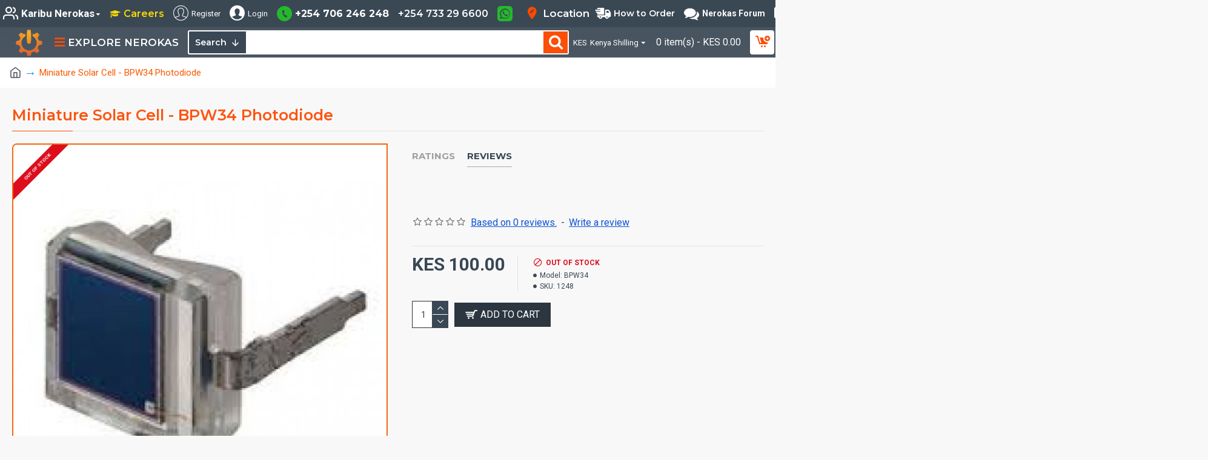

--- FILE ---
content_type: text/html; charset=utf-8
request_url: https://store.nerokas.co.ke/index.php?route=product/product&product_id=928
body_size: 64767
content:
<!DOCTYPE html><html dir="ltr" lang="en" class="desktop mac chrome chrome131 webkit oc30 is-guest route-product-product product-928 store-0 skin-1 desktop-header-active compact-sticky mobile-sticky no-wishlist no-compare layout-2" data-jb="45643a14" data-jv="3.1.12" data-ov="3.0.3.9"><head typeof="og:website"><meta charset="UTF-8" /><meta name="viewport" content="width=device-width, initial-scale=1.0"><meta http-equiv="X-UA-Compatible" content="IE=edge"><title>Miniature Solar Cell - BPW34 Photodiode</title><base href="https://store.nerokas.co.ke/" /><link rel="preload" href="catalog/view/theme/journal3/icons/fonts/icomoon.woff2?v=907f30d557" as="font" crossorigin><link rel="preconnect" href="https://fonts.googleapis.com/" crossorigin><link rel="preconnect" href="https://fonts.gstatic.com/" crossorigin><meta property="fb:app_id" content=""/><meta property="og:type" content="product"/><meta property="og:title" content="Miniature Solar Cell - BPW34 Photodiode"/><meta property="og:url" content="http://store.nerokas.co.ke/SKU-1248"/><meta property="og:image" content="https://store.nerokas.co.ke/image/cache/catalog/BPW34_1-600x315w.jpg"/><meta property="og:image:width" content="600"/><meta property="og:image:height" content="315"/><meta property="og:description" content="The BPW34 is a tiny, general purpose PiN photodiode. This photodiode has a ton of uses, one of which is to use it is a mini solar cell to power your project. The cell is sensitive to a wide range of light wavelengths (430-1100nm), so it should produce power in a number of different settings. The r"/><meta name="twitter:card" content="summary"/><meta name="twitter:site" content="@"/><meta name="twitter:title" content="Miniature Solar Cell - BPW34 Photodiode"/><meta name="twitter:image" content="https://store.nerokas.co.ke/image/cache/catalog/BPW34_1-200x200h.jpg"/><meta name="twitter:image:width" content="200"/><meta name="twitter:image:height" content="200"/><meta name="twitter:description" content="The BPW34 is a tiny, general purpose PiN photodiode. This photodiode has a ton of uses, one of which is to use it is a mini solar cell to power your project. The cell is sensitive to a wide range of light wavelengths (430-1100nm), so it should produce power in a number of different settings. The r"/> <script>window['Journal'] = {"isPopup":false,"isPhone":false,"isTablet":false,"isDesktop":true,"filterScrollTop":false,"filterUrlValuesSeparator":",","countdownDay":"Day","countdownHour":"Hour","countdownMin":"Min","countdownSec":"Sec","globalPageColumnLeftTabletStatus":false,"globalPageColumnRightTabletStatus":false,"scrollTop":true,"scrollToTop":false,"notificationHideAfter":"2000","quickviewPageStyleCloudZoomStatus":true,"quickviewPageStyleAdditionalImagesCarousel":true,"quickviewPageStyleAdditionalImagesCarouselStyleSpeed":"500","quickviewPageStyleAdditionalImagesCarouselStyleAutoPlay":true,"quickviewPageStyleAdditionalImagesCarouselStylePauseOnHover":true,"quickviewPageStyleAdditionalImagesCarouselStyleDelay":"5000","quickviewPageStyleAdditionalImagesCarouselStyleLoop":true,"quickviewPageStyleAdditionalImagesHeightAdjustment":"5","quickviewPageStyleProductStockUpdate":false,"quickviewPageStylePriceUpdate":false,"quickviewPageStyleOptionsSelect":"none","quickviewText":"Quickview","mobileHeaderOn":"tablet","subcategoriesCarouselStyleSpeed":"500","subcategoriesCarouselStyleAutoPlay":true,"subcategoriesCarouselStylePauseOnHover":true,"subcategoriesCarouselStyleDelay":"5000","subcategoriesCarouselStyleLoop":true,"productPageStyleImageCarouselStyleSpeed":"500","productPageStyleImageCarouselStyleAutoPlay":false,"productPageStyleImageCarouselStylePauseOnHover":true,"productPageStyleImageCarouselStyleDelay":"3000","productPageStyleImageCarouselStyleLoop":false,"productPageStyleCloudZoomStatus":true,"productPageStyleCloudZoomPosition":"inner","productPageStyleAdditionalImagesCarousel":true,"productPageStyleAdditionalImagesCarouselStyleSpeed":"500","productPageStyleAdditionalImagesCarouselStyleAutoPlay":false,"productPageStyleAdditionalImagesCarouselStylePauseOnHover":true,"productPageStyleAdditionalImagesCarouselStyleDelay":"3000","productPageStyleAdditionalImagesCarouselStyleLoop":false,"productPageStyleAdditionalImagesHeightAdjustment":"","productPageStyleProductStockUpdate":false,"productPageStylePriceUpdate":false,"productPageStyleOptionsSelect":"none","infiniteScrollStatus":true,"infiniteScrollOffset":"10","infiniteScrollLoadPrev":"Load Previous Products","infiniteScrollLoadNext":"Load Next Products","infiniteScrollLoading":"Loading...","infiniteScrollNoneLeft":"You have reached the end of the list.","checkoutUrl":"https:\/\/store.nerokas.co.ke\/index.php?route=checkout\/checkout","headerHeight":"","headerCompactHeight":"50","searchStyleSearchAutoSuggestStatus":true,"searchStyleSearchAutoSuggestDescription":true,"searchStyleSearchAutoSuggestSubCategories":true,"headerMiniSearchDisplay":"default","stickyStatus":true,"stickyFullHomePadding":true,"stickyFullwidth":true,"stickyAt":"","stickyHeight":"40","headerTopBarHeight":"45","topBarStatus":true,"headerType":"slim","headerMobileHeight":"65","headerMobileStickyStatus":true,"headerMobileTopBarVisibility":true,"headerMobileTopBarHeight":"40","notification":[{"m":137,"c":"017df752"}],"headerNotice":[{"m":56,"c":"ce28c232"}],"columnsCount":0};</script> <script>if(window.NodeList&&!NodeList.prototype.forEach){NodeList.prototype.forEach=Array.prototype.forEach;}
(function(){if(Journal['isPhone']){return;}
var wrappers=['search','cart','cart-content','logo','language','currency'];var documentClassList=document.documentElement.classList;function extractClassList(){return['desktop','tablet','phone','desktop-header-active','mobile-header-active','mobile-menu-active'].filter(function(cls){return documentClassList.contains(cls);});}
function mqr(mqls,listener){Object.keys(mqls).forEach(function(k){mqls[k].addListener(listener);});listener();}
function mobileMenu(){console.warn('mobile menu!');var element=document.querySelector('#main-menu');var wrapper=document.querySelector('.mobile-main-menu-wrapper');if(element&&wrapper){wrapper.appendChild(element);}
var main_menu=document.querySelector('.main-menu');if(main_menu){main_menu.classList.add('accordion-menu');}
document.querySelectorAll('.main-menu .dropdown-toggle').forEach(function(element){element.classList.remove('dropdown-toggle');element.classList.add('collapse-toggle');element.removeAttribute('data-toggle');});document.querySelectorAll('.main-menu .dropdown-menu').forEach(function(element){element.classList.remove('dropdown-menu');element.classList.remove('j-dropdown');element.classList.add('collapse');});}
function desktopMenu(){console.warn('desktop menu!');var element=document.querySelector('#main-menu');var wrapper=document.querySelector('.desktop-main-menu-wrapper');if(element&&wrapper){wrapper.insertBefore(element,document.querySelector('#main-menu-2'));}
var main_menu=document.querySelector('.main-menu');if(main_menu){main_menu.classList.remove('accordion-menu');}
document.querySelectorAll('.main-menu .collapse-toggle').forEach(function(element){element.classList.add('dropdown-toggle');element.classList.remove('collapse-toggle');element.setAttribute('data-toggle','dropdown');});document.querySelectorAll('.main-menu .collapse').forEach(function(element){element.classList.add('dropdown-menu');element.classList.add('j-dropdown');element.classList.remove('collapse');});document.body.classList.remove('mobile-wrapper-open');}
function mobileHeader(){console.warn('mobile header!');Object.keys(wrappers).forEach(function(k){var element=document.querySelector('#'+wrappers[k]);var wrapper=document.querySelector('.mobile-'+wrappers[k]+'-wrapper');if(element&&wrapper){wrapper.appendChild(element);}
if(wrappers[k]==='cart-content'){if(element){element.classList.remove('j-dropdown');element.classList.remove('dropdown-menu');}}});var search=document.querySelector('#search');var cart=document.querySelector('#cart');if(search&&(Journal['searchStyle']==='full')){search.classList.remove('full-search');search.classList.add('mini-search');}
if(cart&&(Journal['cartStyle']==='full')){cart.classList.remove('full-cart');cart.classList.add('mini-cart')}}
function desktopHeader(){console.warn('desktop header!');Object.keys(wrappers).forEach(function(k){var element=document.querySelector('#'+wrappers[k]);var wrapper=document.querySelector('.desktop-'+wrappers[k]+'-wrapper');if(wrappers[k]==='cart-content'){if(element){element.classList.add('j-dropdown');element.classList.add('dropdown-menu');document.querySelector('#cart').appendChild(element);}}else{if(element&&wrapper){wrapper.appendChild(element);}}});var search=document.querySelector('#search');var cart=document.querySelector('#cart');if(search&&(Journal['searchStyle']==='full')){search.classList.remove('mini-search');search.classList.add('full-search');}
if(cart&&(Journal['cartStyle']==='full')){cart.classList.remove('mini-cart');cart.classList.add('full-cart');}
documentClassList.remove('mobile-cart-content-container-open');documentClassList.remove('mobile-main-menu-container-open');documentClassList.remove('mobile-overlay');}
function moveElements(classList){if(classList.includes('mobile-header-active')){mobileHeader();mobileMenu();}else if(classList.includes('mobile-menu-active')){desktopHeader();mobileMenu();}else{desktopHeader();desktopMenu();}}
var mqls={phone:window.matchMedia('(max-width: 768px)'),tablet:window.matchMedia('(max-width: 1024px)'),menu:window.matchMedia('(max-width: '+Journal['mobileMenuOn']+'px)')};mqr(mqls,function(){var oldClassList=extractClassList();if(Journal['isDesktop']){if(mqls.phone.matches){documentClassList.remove('desktop');documentClassList.remove('tablet');documentClassList.add('mobile');documentClassList.add('phone');}else if(mqls.tablet.matches){documentClassList.remove('desktop');documentClassList.remove('phone');documentClassList.add('mobile');documentClassList.add('tablet');}else{documentClassList.remove('mobile');documentClassList.remove('phone');documentClassList.remove('tablet');documentClassList.add('desktop');}
if(documentClassList.contains('phone')||(documentClassList.contains('tablet')&&Journal['mobileHeaderOn']==='tablet')){documentClassList.remove('desktop-header-active');documentClassList.add('mobile-header-active');}else{documentClassList.remove('mobile-header-active');documentClassList.add('desktop-header-active');}}
if(documentClassList.contains('desktop-header-active')&&mqls.menu.matches){documentClassList.add('mobile-menu-active');}else{documentClassList.remove('mobile-menu-active');}
var newClassList=extractClassList();if(oldClassList.join(' ')!==newClassList.join(' ')){if(documentClassList.contains('safari')&&!documentClassList.contains('ipad')&&navigator.maxTouchPoints&&navigator.maxTouchPoints>2){window.fetch('index.php?route=journal3/journal3/device_detect',{method:'POST',body:'device=ipad',headers:{'Content-Type':'application/x-www-form-urlencoded'}}).then(function(data){return data.json();}).then(function(data){if(data.response.reload){window.location.reload();}});}
if(document.readyState==='loading'){document.addEventListener('DOMContentLoaded',function(){moveElements(newClassList);});}else{moveElements(newClassList);}}});})();(function(){var cookies={};var style=document.createElement('style');var documentClassList=document.documentElement.classList;document.head.appendChild(style);document.cookie.split('; ').forEach(function(c){var cc=c.split('=');cookies[cc[0]]=cc[1];});if(Journal['popup']){for(var i in Journal['popup']){if(!cookies['p-'+Journal['popup'][i]['c']]){documentClassList.add('popup-open');documentClassList.add('popup-center');break;}}}
if(Journal['notification']){for(var i in Journal['notification']){if(cookies['n-'+Journal['notification'][i]['c']]){style.sheet.insertRule('.module-notification-'+Journal['notification'][i]['m']+'{ display:none }');}}}
if(Journal['headerNotice']){for(var i in Journal['headerNotice']){if(cookies['hn-'+Journal['headerNotice'][i]['c']]){style.sheet.insertRule('.module-header_notice-'+Journal['headerNotice'][i]['m']+'{ display:none }');}}}
if(Journal['layoutNotice']){for(var i in Journal['layoutNotice']){if(cookies['ln-'+Journal['layoutNotice'][i]['c']]){style.sheet.insertRule('.module-layout_notice-'+Journal['layoutNotice'][i]['m']+'{ display:none }');}}}})();</script> <script>WebFontConfig = { google: { families: ["Montserrat:700,400,600:latin-ext","Roboto:400,700:latin-ext","Red+Hat+Text:400:latin-ext&display=block"] } };</script> <script src="https://ajax.googleapis.com/ajax/libs/webfont/1.6.26/webfont.js" async></script> <link href="catalog/view/theme/journal3/assets/102869bb3faadb260a555a69097e4a22.css?v=45643a14" type="text/css" rel="stylesheet" media="all" /><link href="http://store.nerokas.co.ke/SKU-1248" rel="canonical" /><link href="https://store.nerokas.co.ke/image/catalog/Banners23/nerokas_logo.png" rel="icon" /><style>.blog-post .post-details .post-stats{white-space:nowrap;overflow-x:auto;overflow-y:hidden;-webkit-overflow-scrolling:touch;;color:rgba(105, 105, 115, 1);margin-top:15px;margin-bottom:35px}.blog-post .post-details .post-stats .p-category{flex-wrap:nowrap;display:inline-flex}.mobile .blog-post .post-details .post-stats{overflow-x:scroll}.blog-post .post-details .post-stats::-webkit-scrollbar{-webkit-appearance:none;height:1px;height:5px;width:5px}.blog-post .post-details .post-stats::-webkit-scrollbar-track{background-color:white}.blog-post .post-details .post-stats::-webkit-scrollbar-thumb{background-color:#999;background-color:rgba(243, 103, 16, 1)}.blog-post .post-details .post-stats .p-posted{display:inline-flex}.blog-post .post-details .post-stats .p-author{display:inline-flex}.blog-post .post-details .post-stats .p-date{display:inline-flex}.p-date-image{color:rgba(255, 255, 255, 1);font-weight:700;background:rgba(15, 58, 141, 1);margin:7px;border-radius:px}.blog-post .post-details .post-stats .p-comment{display:inline-flex}.blog-post .post-details .post-stats .p-view{display:inline-flex}.post-details{background:rgba(0,0,0,0);padding-bottom:20px}.post-content>p{margin-bottom:10px}.post-content{font-size:17px;column-count:initial;column-gap:50px;column-rule-color:rgba(0,0,0,0);column-rule-style:none}.post-image{display:block;text-align:left;float:none}.post-image
img{border-radius:10px;box-shadow:0 5px 50px -10px rgba(0, 0, 0, 0.05)}.blog-post
.tags{margin-top:15px;justify-content:flex-start;font-size:13px;font-weight:700;justify-content:center}.blog-post .tags a, .blog-post .tags-title{margin-right:8px;margin-bottom:8px}.blog-post .tags
b{display:none}.blog-post .tags
a{border-radius:5px;padding-right:8px;padding-left:8px;font-size:13px;color:rgba(212, 211, 209, 0.78);font-weight:400;text-decoration:none;background:rgba(44, 54, 64, 1)}.blog-post .tags a:hover{color:rgba(255, 255, 255, 1);background:rgba(15, 58, 141, 1)}.blog-post .tags a:active{color:rgba(0,0,0,0);background:rgba(0,0,0,0)}.post-comments{margin-top:20px}.reply-btn.btn,.reply-btn.btn:visited{font-size:16px;color:rgba(255,255,255,1);font-weight:400;text-transform:uppercase}.reply-btn.btn:hover{color:rgba(255, 255, 255, 1) !important;background:rgba(250, 78, 9, 1) !important}.reply-btn.btn:active,.reply-btn.btn:hover:active,.reply-btn.btn:focus:active{color:rgba(255, 255, 255, 1) !important;background:rgba(15, 58, 141, 1) !important;box-shadow:inset 0 0 5px rgba(0,0,0,0.1)}.reply-btn.btn:focus{color:rgba(255, 255, 255, 1) !important;background:rgba(0, 0, 0, 0);box-shadow:inset 0 0 5px rgba(0,0,0,0.1)}.reply-btn.btn{background:rgba(44, 54, 64, 1);border-width:2px;padding:13px;padding-right:18px;padding-left:18px;border-radius:px !important}.desktop .reply-btn.btn:hover{box-shadow:0 10px 30px rgba(0,0,0,0.1)}.reply-btn.btn.btn.disabled::after{content:'\f2db' !important;font-family:icomoon !important;font-size:18px}.reply-btn .btn.btn.disabled::after{animation:fa-spin infinite linear;;animation-duration:2000ms}.post-comment{margin-bottom:30px;padding-bottom:15px;border-width:0;border-bottom-width:1px;border-style:solid;border-color:rgba(0,0,0,0)}.post-reply{margin-top:15px;margin-left:60px;padding-top:20px;border-width:0;border-top-width:1px;border-style:solid;border-color:rgba(0,0,0,0)}.user-avatar{display:block;margin-right:15px;border-radius:50%}.module-blog_comments .side-image{display:block}.post-comment .user-name{font-size:18px;font-weight:700}.post-comment .user-data
div{font-size:12px}.post-comment .user-date::before{color:rgba(0, 0, 0, 0)}.post-comment .user-time::before{color:rgba(0, 0, 0, 0)}.post-comment .user-site::before{color:rgba(0, 0, 0, 0);left:-1px}.post-comment .user-data .user-date{display:inline-flex}.post-comment .user-data .user-time{display:inline-flex}.comment-form .form-group:not(.required){display:flex}.user-data .user-site{display:inline-flex}.main-posts.post-grid .post-layout.swiper-slide{margin-right:20px;width:calc((100% - 3 * 20px) / 4 - 0.01px)}.main-posts.post-grid .post-layout:not(.swiper-slide){padding:10px;width:calc(100% / 4 - 0.01px)}.one-column #content .main-posts.post-grid .post-layout.swiper-slide{margin-right:20px;width:calc((100% - 2 * 20px) / 3 - 0.01px)}.one-column #content .main-posts.post-grid .post-layout:not(.swiper-slide){padding:10px;width:calc(100% / 3 - 0.01px)}.two-column #content .main-posts.post-grid .post-layout.swiper-slide{margin-right:20px;width:calc((100% - 1 * 20px) / 2 - 0.01px)}.two-column #content .main-posts.post-grid .post-layout:not(.swiper-slide){padding:10px;width:calc(100% / 2 - 0.01px)}.side-column .main-posts.post-grid .post-layout.swiper-slide{margin-right:20px;width:calc((100% - 0 * 20px) / 1 - 0.01px)}.side-column .main-posts.post-grid .post-layout:not(.swiper-slide){padding:10px;width:calc(100% / 1 - 0.01px)}.main-posts.post-grid{margin:-10px}.post-grid .post-thumb{background:rgba(255, 255, 255, 1)}.desktop .post-grid .post-thumb:hover{box-shadow:0 10px 30px rgba(0, 0, 0, 0.1)}.desktop .post-grid .post-thumb:hover .image
a{border-color:rgba(253, 90, 3, 1)}.post-grid .post-thumb .image
a{border-top-left-radius:8px;border-top-right-radius:0px;border-bottom-right-radius:8px;border-bottom-left-radius:0px}.post-grid .post-thumb:hover .image
img{transform:scale(1.15)}.post-grid .post-thumb
.caption{position:relative;bottom:auto;width:auto}.post-grid .post-thumb
.name{display:flex;width:auto;margin-left:auto;margin-right:auto;justify-content:center;margin-left:auto;margin-right:auto;margin-top:12px;margin-bottom:12px}.post-grid .post-thumb .name
a{white-space:nowrap;overflow:hidden;text-overflow:ellipsis;font-family:'Montserrat';font-weight:700;font-size:18px;color:rgba(58, 71, 84, 1)}.desktop .post-grid .post-thumb .name a:hover{color:rgba(248, 78, 9, 1)}.post-grid .post-thumb
.description{display:block;font-size:13px;color:rgba(105, 105, 115, 1);text-align:center;padding-right:15px;padding-left:15px}.post-grid .post-thumb .button-group{display:flex;justify-content:center;padding:15px}.post-grid .post-thumb .btn-read-more::before{display:inline-block}.post-grid .post-thumb .btn-read-more::after{display:inline-block;content:'\e5c8' !important;font-family:icomoon !important}.post-grid .post-thumb .btn-read-more .btn-text{display:inline-block;padding:0
.4em}.post-grid .post-thumb .btn-read-more.btn, .post-grid .post-thumb .btn-read-more.btn:visited{font-size:12px;color:rgba(255, 255, 255, 1);text-transform:none}.post-grid .post-thumb .btn-read-more.btn:hover{color:rgba(250, 78, 9, 1) !important;background:rgba(44, 54, 64, 1) !important}.post-grid .post-thumb .btn-read-more.btn:active, .post-grid .post-thumb .btn-read-more.btn:hover:active, .post-grid .post-thumb .btn-read-more.btn:focus:active{color:rgba(243, 103, 16, 1) !important;background:none !important;box-shadow:none}.post-grid .post-thumb .btn-read-more.btn:focus{color:rgba(243, 103, 16, 1) !important;background:none;box-shadow:none}.post-grid .post-thumb .btn-read-more.btn{background:rgba(44, 54, 64, 1);border-style:none;padding:3px;box-shadow:none}.desktop .post-grid .post-thumb .btn-read-more.btn:hover{box-shadow:none}.post-grid .post-thumb .btn-read-more.btn.btn.disabled::after{font-size:20px}.post-grid .post-thumb .post-stats{display:none;justify-content:center;position:absolute;transform:translateY(-100%);width:100%;background:rgba(240, 242, 245, 0.9);padding:7px}.post-grid .post-thumb .post-stats .p-author{display:flex}.post-grid .post-thumb
.image{display:block}.post-grid .post-thumb .p-date{display:flex}.post-grid .post-thumb .post-stats .p-comment{display:flex}.post-grid .post-thumb .post-stats .p-view{display:flex}.post-list .post-layout:not(.swiper-slide){margin-bottom:40px}.post-list .post-thumb
.caption{flex-basis:200px;background:rgba(248, 248, 248, 1);padding:20px;padding-top:15px}.post-list .post-thumb
.image{display:block}.post-list .post-thumb{background:rgba(0, 0, 0, 0)}.desktop .post-list .post-thumb:hover{background:rgba(0, 0, 0, 0);box-shadow:0 15px 90px -10px rgba(0, 0, 0, 0.2)}.post-list .post-thumb:hover .image
img{transform:scale(1.15)}.post-list .post-thumb
.name{display:flex;width:auto;margin-left:auto;margin-right:auto;justify-content:flex-start;margin-left:0;margin-right:auto}.post-list .post-thumb .name
a{white-space:normal;overflow:visible;text-overflow:initial;font-family:'Montserrat';font-weight:700;font-size:23px;color:rgba(51, 51, 51, 0.45)}.desktop .post-list .post-thumb .name a:hover{color:rgba(243, 103, 16, 1)}.post-list .post-thumb
.description{display:block;color:rgba(139, 145, 152, 1);padding-top:5px;padding-bottom:5px;margin-bottom:10px}.post-list .post-thumb .button-group{display:flex;justify-content:flex-start;background:rgba(0, 0, 0, 0)}.post-list .post-thumb .btn-read-more::before{display:inline-block}.post-list .post-thumb .btn-read-more .btn-text{display:inline-block;padding:0
.4em}.post-list .post-thumb .btn-read-more::after{content:'\e5c8' !important;font-family:icomoon !important}.post-list .post-thumb .btn-read-more.btn, .post-list .post-thumb .btn-read-more.btn:visited{font-size:12px;color:rgba(255, 255, 255, 1);font-weight:400;text-transform:uppercase}.post-list .post-thumb .btn-read-more.btn:hover{color:rgba(255, 255, 255, 1) !important;background:rgba(250, 78, 9, 1) !important}.post-list .post-thumb .btn-read-more.btn:active, .post-list .post-thumb .btn-read-more.btn:hover:active, .post-list .post-thumb .btn-read-more.btn:focus:active{color:rgba(255, 255, 255, 1) !important;box-shadow:inset 0 0 5px rgba(0, 0, 0, 0.1)}.post-list .post-thumb .btn-read-more.btn:focus{color:rgba(255, 255, 255, 1) !important;background:rgba(0, 0, 0, 0);box-shadow:inset 0 0 5px rgba(0, 0, 0, 0.1)}.post-list .post-thumb .btn-read-more.btn{background:rgba(44, 54, 64, 1);border-width:1px;border-style:solid;border-color:rgba(255, 255, 255, 1);padding:8px;border-top-left-radius:5px !important;border-bottom-right-radius:5px !important}.post-list .post-thumb .btn-read-more.btn:hover, .post-list .post-thumb .btn-read-more.btn:active:hover{border-color:rgba(255, 255, 255, 1)}.desktop .post-list .post-thumb .btn-read-more.btn:hover{box-shadow:0 10px 30px rgba(0, 0, 0, 0.1)}.post-list .post-thumb .btn-read-more.btn.btn.disabled::after{font-size:20px}.post-list .post-thumb .post-stats{display:flex;font-size:16px;color:rgba(139, 145, 152, 1);justify-content:flex-start;margin-bottom:10px}.post-list .post-thumb .post-stats .p-author::before{font-size:13px}.post-list .post-thumb .post-stats .p-author{display:block}.post-list .post-thumb .p-date{display:flex}.post-list .post-thumb .post-stats .p-comment{display:block}.post-list .post-thumb .post-stats .p-view{display:flex}.blog-feed
span{display:block;color:rgba(105, 105, 115, 1) !important}.blog-feed{display:inline-flex;margin-right:30px;margin-top:-5px}.blog-feed::before{content:'\f143' !important;font-family:icomoon !important;font-size:14px;color:rgba(243,103,16,1)}.countdown{font-family:'Montserrat';font-weight:400;font-size:17px;color:rgba(51, 51, 51, 0.45);background:rgba(240, 242, 245, 1);border-radius:px;width:90%}.countdown div
span{color:rgba(105,105,115,1)}.countdown>div{border-style:solid;border-color:rgba(243, 103, 16, 1)}.boxed-layout .site-wrapper{overflow:hidden}.boxed-layout
.header{padding:0
20px}.boxed-layout
.breadcrumb{padding-left:20px;padding-right:20px}.wrapper, .mega-menu-content, .site-wrapper > .container, .grid-cols,.desktop-header-active .is-sticky .header .desktop-main-menu-wrapper,.desktop-header-active .is-sticky .sticky-fullwidth-bg,.boxed-layout .site-wrapper, .breadcrumb, .title-wrapper, .page-title > span,.desktop-header-active .header .top-bar,.desktop-header-active .header .mid-bar,.desktop-main-menu-wrapper{max-width:1280px}.desktop-main-menu-wrapper .main-menu>.j-menu>.first-dropdown::before{transform:translateX(calc(0px - (100vw - 1280px) / 2))}html[dir='rtl'] .desktop-main-menu-wrapper .main-menu>.j-menu>.first-dropdown::before{transform:none;right:calc(0px - (100vw - 1280px) / 2)}.desktop-main-menu-wrapper .main-menu>.j-menu>.first-dropdown.mega-custom::before{transform:translateX(calc(0px - (200vw - 1280px) / 2))}html[dir='rtl'] .desktop-main-menu-wrapper .main-menu>.j-menu>.first-dropdown.mega-custom::before{transform:none;right:calc(0px - (200vw - 1280px) / 2)}body{background:rgba(248,248,248,1);font-family:'Roboto';font-weight:400;font-size:20px;color:rgba(58,71,84,1);line-height:1.5;-webkit-font-smoothing:antialiased}#content{padding-bottom:20px}.column-left
#content{padding-left:30px}.column-right
#content{padding-right:30px}.side-column{max-width:260px;padding:30px;padding-top:0px;padding-left:0px}.one-column
#content{max-width:calc(100% - 260px)}.two-column
#content{max-width:calc(100% - 260px * 2)}#column-left{border-width:0;border-right-width:1px;border-style:solid;border-color:rgba(226,226,226,1)}#column-right{border-width:0;border-left-width:1px;border-style:solid;border-color:rgba(226,226,226,1);padding:30px;padding-top:0px;padding-right:0px}.page-title{display:block}.dropdown.dropdown .j-menu .dropdown>a>.count-badge{margin-right:0}.dropdown.dropdown .j-menu .dropdown>a>.count-badge+.open-menu+.menu-label{margin-left:7px}.dropdown.dropdown .j-menu .dropdown>a::after{display:block}.dropdown.dropdown .j-menu>li>a{font-size:16px;color:rgba(255, 255, 255, 1);font-weight:700;background:rgba(58, 71, 84, 1);padding:10px;padding-left:15px}.desktop .dropdown.dropdown .j-menu > li:hover > a, .dropdown.dropdown .j-menu>li.active>a{color:rgba(250, 78, 9, 1);background:rgba(44, 54, 64, 1)}.dropdown.dropdown .j-menu .links-text{white-space:normal;overflow:visible;text-overflow:initial}.dropdown.dropdown .j-menu>li>a::before{margin-right:7px;min-width:20px;font-size:18px}.dropdown.dropdown .j-menu > li > a, .dropdown.dropdown.accordion-menu .menu-item > a + div, .dropdown.dropdown .accordion-menu .menu-item>a+div{border-style:none;border-color:rgba(255, 255, 255, 1)}.dropdown.dropdown .j-menu a .count-badge{display:inline-flex;position:relative}.dropdown.dropdown:not(.mega-menu) .j-dropdown{min-width:250px}.dropdown.dropdown:not(.mega-menu) .j-menu{box-shadow:none;border-top-left-radius:15px;border-top-right-radius:0px;border-bottom-right-radius:0px;border-bottom-left-radius:15px}.dropdown.dropdown .j-dropdown::before{display:none;border-bottom-color:rgba(44,54,64,1);margin-left:7px;margin-top:-10px}legend{font-family:'Montserrat';font-weight:600;font-size:16px;margin-bottom:5px;white-space:normal;overflow:visible;text-overflow:initial;font-family:'Montserrat';font-weight:600;font-size:16px;margin-bottom:5px;white-space:normal;overflow:visible;text-overflow:initial}legend::after{content:'';display:block;position:relative;margin-top:10px;content:'';display:block;position:relative;margin-top:10px}legend.page-title>span::after{content:'';display:block;position:relative;margin-top:10px;content:'';display:block;position:relative;margin-top:10px}legend::after,legend.page-title>span::after{width:50px;height:1px;background:rgba(243,103,16,1);width:50px;height:1px;background:rgba(243,103,16,1)}.title{font-family:'Montserrat';font-weight:600;font-size:16px;margin-bottom:5px;white-space:normal;overflow:visible;text-overflow:initial}.title::after{content:'';display:block;position:relative;margin-top:10px}.title.page-title>span::after{content:'';display:block;position:relative;margin-top:10px}.title::after,.title.page-title>span::after{width:50px;height:1px;background:rgba(243, 103, 16, 1)}html:not(.popup) .page-title{font-size:25px;color:rgba(253, 84, 15, 1);border-width:0;border-bottom-width:1px;border-style:solid;border-color:rgba(226, 226, 226, 1);margin-top:30px;margin-bottom:30px;white-space:normal;overflow:visible;text-overflow:initial}html:not(.popup) .page-title::after{content:'';display:block;position:relative;margin-top:10px}html:not(.popup) .page-title.page-title>span::after{content:'';display:block;position:relative;margin-top:10px}html:not(.popup) .page-title::after, html:not(.popup) .page-title.page-title>span::after{width:100px;height:1px;background:rgba(255,74,0,1)}.menu-label{color:rgba(255,255,255,1);font-weight:400;text-transform:none;background:rgba(243,103,16,1);padding:1px;padding-right:5px;padding-left:5px}.btn,.btn:visited{font-size:16px;color:rgba(255,255,255,1);font-weight:400;text-transform:uppercase}.btn:hover{color:rgba(255, 255, 255, 1) !important;background:rgba(250, 78, 9, 1) !important}.btn:active,.btn:hover:active,.btn:focus:active{color:rgba(255, 255, 255, 1) !important;background:rgba(15, 58, 141, 1) !important;box-shadow:inset 0 0 5px rgba(0,0,0,0.1)}.btn:focus{color:rgba(255, 255, 255, 1) !important;background:rgba(0, 0, 0, 0);box-shadow:inset 0 0 5px rgba(0,0,0,0.1)}.btn{background:rgba(44, 54, 64, 1);border-width:2px;padding:13px;padding-right:18px;padding-left:18px;border-radius:px !important}.desktop .btn:hover{box-shadow:0 10px 30px rgba(0,0,0,0.1)}.btn.btn.disabled::after{content:'\f2db' !important;font-family:icomoon !important;font-size:18px;animation:fa-spin infinite linear;;animation-duration:2000ms}.btn-secondary.btn,.btn-secondary.btn:visited{color:rgba(255,255,255,1)}.btn-secondary.btn:hover{color:rgba(255, 255, 255, 1) !important;background:rgba(250, 62, 9, 1) !important}.btn-secondary.btn{background:rgba(44,54,64,1)}.btn-secondary.btn.btn.disabled::after{content:'\f2db' !important;font-family:icomoon !important;font-size:20px}.btn-success.btn{background:rgba(36,185,44,1)}.btn-success.btn:hover{background:rgba(250, 78, 9, 1) !important}.btn-success.btn.btn.disabled::after{font-size:20px}.btn-danger.btn,.btn-danger.btn:visited{font-family:'Roboto';font-weight:400;color:rgba(221,14,28,1)}.btn-danger.btn{background:rgba(221,14,28,1)}.btn-danger.btn:hover{background:rgba(13, 82, 214, 1) !important}.btn-danger.btn.btn.disabled::after{font-size:20px}.btn-warning.btn{background:rgba(243,103,16,1)}.btn-warning.btn:hover{background:rgba(13, 82, 214, 1) !important}.btn-warning.btn.btn.disabled::after{font-size:20px}.btn-info.btn,.btn-info.btn:visited{color:rgba(0,0,0,0)}.btn-info.btn:hover{color:rgba(0, 0, 0, 0) !important;background:rgba(13, 82, 214, 1) !important}.btn-info.btn{background:rgba(105,105,115,1)}.btn-info.btn.btn.disabled::after{font-size:20px}.btn-light.btn,.btn-light.btn:visited{color:rgba(51,51,51,0.45)}.btn-light.btn:hover{color:rgba(0, 0, 0, 0) !important;background:rgba(226, 226, 226, 1) !important}.btn-light.btn{background:rgba(204,201,201,1)}.btn-light.btn.btn.disabled::after{font-size:20px}.btn-dark.btn{background:rgba(44,54,64,1)}.btn-dark.btn:hover{background:rgba(58, 71, 84, 1) !important}.btn-dark.btn.btn.disabled::after{font-size:20px}.buttons{margin-top:20px;font-size:12px}.buttons .pull-right .btn, .buttons .pull-right .btn:visited{font-size:16px;color:rgba(255, 255, 255, 1);font-weight:400;text-transform:uppercase}.buttons .pull-right .btn:hover{color:rgba(255, 255, 255, 1) !important;background:rgba(250, 78, 9, 1) !important}.buttons .pull-right .btn:active, .buttons .pull-right .btn:hover:active, .buttons .pull-right .btn:focus:active{color:rgba(255, 255, 255, 1) !important;background:rgba(15, 58, 141, 1) !important;box-shadow:inset 0 0 5px rgba(0, 0, 0, 0.1)}.buttons .pull-right .btn:focus{color:rgba(255, 255, 255, 1) !important;background:rgba(0, 0, 0, 0);box-shadow:inset 0 0 5px rgba(0, 0, 0, 0.1)}.buttons .pull-right
.btn{background:rgba(44, 54, 64, 1);border-width:2px;padding:13px;padding-right:18px;padding-left:18px;border-radius:px !important}.desktop .buttons .pull-right .btn:hover{box-shadow:0 10px 30px rgba(0, 0, 0, 0.1)}.buttons .pull-right .btn.btn.disabled::after{content:'\f2db' !important;font-family:icomoon !important;font-size:18px;animation:fa-spin infinite linear;;animation-duration:2000ms}.buttons .pull-left .btn, .buttons .pull-left .btn:visited{color:rgba(255, 255, 255, 1)}.buttons .pull-left .btn:hover{color:rgba(255, 255, 255, 1) !important;background:rgba(250, 62, 9, 1) !important}.buttons .pull-left
.btn{background:rgba(44, 54, 64, 1)}.buttons .pull-left .btn.btn.disabled::after{content:'\f2db' !important;font-family:icomoon !important;font-size:20px}.buttons>div{flex:0 0 auto;width:auto;flex-basis:0}.buttons > div
.btn{width:auto}.buttons .pull-left{margin-right:auto}.buttons>div+div{padding-left:20px}.buttons .pull-right:only-child{flex:1;margin:0
0 0 auto}.buttons .pull-right:only-child
.btn{width:100%}.buttons input+.btn{margin-top:5px}.buttons input[type=checkbox]{margin-right:7px !important;margin-left:3px !important}.tags{margin-top:15px;justify-content:flex-start;font-size:13px;font-weight:700}.tags a,.tags-title{margin-right:8px;margin-bottom:8px}.tags
b{display:none}.tags
a{border-radius:5px;padding-right:8px;padding-left:8px;font-size:13px;color:rgba(212, 211, 209, 0.78);font-weight:400;text-decoration:none;background:rgba(44, 54, 64, 1)}.tags a:hover{color:rgba(255, 255, 255, 1);background:rgba(15, 58, 141, 1)}.tags a:active{color:rgba(0,0,0,0);background:rgba(0,0,0,0)}.nav-tabs>li>a,.nav-tabs>li.active>a,.nav-tabs>li.active>a:hover,.nav-tabs>li.active>a:focus{font-family:'Montserrat';font-weight:700;font-size:15px;color:rgba(58, 71, 84, 1);text-transform:uppercase}.desktop .nav-tabs>li:hover>a,.nav-tabs>li.active>a{color:rgba(246,82,16,1);font-weight:700}.nav-tabs>li.active>a,.nav-tabs>li.active>a:hover,.nav-tabs>li.active>a:focus{color:rgba(51,51,51,0.45)}.nav-tabs>li{border-width:0;border-bottom-width:1px;border-style:solid;border-color:rgba(0,0,0,0.32);flex-grow:0}.nav-tabs>li.active{border-color:rgba(243,103,16,1);border-bottom-color:rgba(0,0,0,0)}.nav-tabs>li.active::after{display:none;border-top-color:rgba(0,0,0,0);border-top-width:10px}.nav-tabs>li>a{justify-content:center;white-space:nowrap;padding:0px;padding-top:12px;padding-bottom:8px}.nav-tabs>li>a::before{font-size:18px}.nav-tabs{display:flex;justify-content:flex-start;flex-wrap:nowrap;overflow-x:auto;overflow-y:hidden;-webkit-overflow-scrolling:touch;;min-width:50px}.nav-tabs>li:not(:last-child){margin-right:20px}.mobile .nav-tabs{overflow-x:scroll}.nav-tabs::-webkit-scrollbar{-webkit-appearance:none;height:1px;height:1px;width:1px}.nav-tabs::-webkit-scrollbar-track{background-color:white;background-color:rgba(204,201,201,1)}.nav-tabs::-webkit-scrollbar-thumb{background-color:#999;background-color:rgba(139,145,152,1)}.tab-container::before{display:block}.tab-content{background:rgba(0,0,0,0);padding-top:20px}.tab-container{display:block}.tab-container .nav-tabs{flex-direction:row}.alert{margin-bottom:20px}.alert.alert-success{background:rgba(0,0,0,0)}.alert.alert-info{font-family:'Roboto';font-weight:400;background:rgba(0, 0, 0, 0)}.alert.alert-warning
i{color:rgba(221,14,28,1)}.alert.alert-warning{font-family:'Roboto';font-weight:400;color:rgba(221, 14, 28, 1);background:rgba(0, 0, 0, 0)}.alert-warning.alert-dismissible
.close{color:rgba(255, 0, 0, 1)}.alert.alert-danger
i{color:rgba(255,3,3,1)}.alert.alert-danger{font-family:'Roboto';font-weight:400;color:rgba(253, 1, 1, 1);background:rgba(0, 0, 0, 0)}.alert-danger.alert-dismissible
.close{color:rgba(255,3,3,1)}.breadcrumb{display:block !important;text-align:left;background:rgba(255,255,255,1);padding:10px;padding-left:0px;white-space:nowrap}.breadcrumb::before{background:rgba(255, 255, 255, 1)}.breadcrumb li:first-of-type a i::before{content:'\eb69' !important;font-family:icomoon !important;font-size:20px;top:1px}.breadcrumb li:first-of-type a:hover i::before{color:rgba(0, 157, 255, 1)}.breadcrumb
a{font-size:15px;color:rgba(105, 105, 115, 1)}.breadcrumb a:hover{color:rgba(5, 147, 250, 1)}.breadcrumb li:last-of-type
a{color:rgba(250,89,2,1)}.breadcrumb>li+li:before{content:'→';color:rgba(3, 154, 255, 1)}.mobile
.breadcrumb{overflow-x:scroll}.breadcrumb::-webkit-scrollbar{-webkit-appearance:none;height:1px;height:1px;width:1px}.breadcrumb::-webkit-scrollbar-track{background-color:white}.breadcrumb::-webkit-scrollbar-thumb{background-color:#999;background-color:rgba(243, 103, 16, 1)}.panel-group .panel-heading a::before{content:'\f067' !important;font-family:icomoon !important;margin-right:3px;order:10}.desktop .panel-group .panel-heading:hover a::before{color:rgba(13, 82, 214, 1)}.panel-group .panel-active .panel-heading a::before{content:'\f068' !important;font-family:icomoon !important;color:rgba(15, 58, 141, 1)}.panel-group .panel-heading
a{justify-content:space-between;font-family:'Montserrat';font-weight:600;font-size:15px;color:rgba(105, 105, 115, 1);text-transform:uppercase;padding:15px;padding-right:5px;padding-left:0px}.panel-group .panel-heading:hover
a{color:rgba(13, 82, 214, 1)}.panel-group .panel-active .panel-heading:hover a, .panel-group .panel-active .panel-heading
a{color:rgba(15, 58, 141, 1)}.panel-group .panel-heading{border-width:0;border-top-width:1px;border-style:solid;border-color:rgba(226, 226, 226, 1)}.panel-group .panel:first-child .panel-heading{border-width:0px}.panel-group .panel-body{padding-bottom:20px}body h1, body h2, body h3, body h4, body h5, body
h6{font-family:'Montserrat';font-weight:600}body
a{color:rgba(13, 82, 214, 1);text-decoration:underline;display:inline-block}body a:hover{color:rgba(243, 103, 16, 1);text-decoration:none}body
p{margin-bottom:15px}body
em{color:rgba(0, 0, 0, 0)}body
h1{margin-bottom:20px}body
h2{font-size:30px;margin-bottom:15px}body
h3{margin-bottom:15px}body
h4{text-transform:uppercase;margin-bottom:15px}body
h5{font-size:23px;color:rgba(139, 145, 152, 1);font-weight:400;margin-bottom:20px}body
h6{font-size:17px;color:rgba(255, 255, 255, 1);text-transform:uppercase;background:rgba(243, 103, 16, 1);padding:10px;padding-top:7px;padding-bottom:7px;margin-top:5px;margin-bottom:15px;display:inline-block}body
blockquote{font-size:20px;font-weight:400;padding-left:20px;margin-top:20px;margin-bottom:20px;border-width:0;border-left-width:5px;border-style:solid;border-color:rgba(243, 103, 16, 1);float:none;display:flex;flex-direction:column;max-width:500px}body blockquote::before{margin-left:initial;margin-right:auto;float:none;content:'\e9af' !important;font-family:icomoon !important;font-size:25px;color:rgba(15, 58, 141, 1);margin-right:10px;margin-bottom:10px}body
hr{margin-top:20px;margin-bottom:20px;border-width:0;border-top-width:1px;border-style:solid;border-color:rgba(226, 226, 226, 1);overflow:hidden}body .drop-cap{font-family:'Roboto' !important;font-weight:700 !important;font-size:70px !important;font-family:Georgia,serif;font-weight:700;margin-right:8px}body .amp::before{content:'\e901' !important;font-family:icomoon !important;font-size:25px;color:rgba(0, 0, 0, 0);top:5px}body .video-responsive{margin:0px;margin-bottom:20px}.count-badge{font-family:'Roboto';font-weight:400;font-size:9px;color:rgba(255,255,255,1);background:rgba(250,78,9,1);border-width:1px;border-style:solid;border-radius:50px}.count-zero{display:none !important}.product-label
b{font-size:8px;color:rgba(255, 255, 255, 1);font-weight:700;text-transform:uppercase;background:rgba(13, 82, 214, 1);border-radius:px;padding:5px;padding-bottom:6px}.product-label.product-label-default
b{min-width:45px}.tooltip-inner{font-size:12px;color:rgba(255, 255, 255, 1);background:rgba(13, 82, 214, 1);border-radius:px;box-shadow:0 -10px 30px -5px rgba(0, 0, 0, 0.15)}.tooltip.top .tooltip-arrow{border-top-color:rgba(13, 82, 214, 1)}.tooltip.right .tooltip-arrow{border-right-color:rgba(13, 82, 214, 1)}.tooltip.bottom .tooltip-arrow{border-bottom-color:rgba(13, 82, 214, 1)}.tooltip.left .tooltip-arrow{border-left-color:rgba(13, 82, 214, 1)}table
td{color:rgba(105, 105, 115, 1);background:rgba(255, 255, 255, 1);padding:12px
!important}table tbody tr:nth-child(even) td{background:rgba(250, 250, 250, 1)}table tbody tr:hover
td{background:rgba(0,0,0,0)}table{border-width:1px !important;border-style:solid !important;border-color:rgba(226, 226, 226, 1) !important}table thead
td{font-size:12px;font-weight:700;text-transform:uppercase;background:rgba(204, 201, 201, 1)}table thead td, table thead
th{border-width:0 !important;border-top-width:1px !important;border-bottom-width:1px !important;border-style:solid !important;border-color:rgba(226, 226, 226, 1) !important}table tfoot
td{background:rgba(204, 201, 201, 1)}table tfoot td, table tfoot
th{border-width:0 !important;border-top-width:1px !important;border-style:solid !important;border-color:rgba(226, 226, 226, 1) !important}.table-responsive{border-width:1px;border-style:solid;border-color:rgba(226,226,226,1)}.table-responsive>table{border-width:0px !important}.table-responsive::-webkit-scrollbar-thumb{background-color:rgba(243,103,16,1);border-radius:5px}.table-responsive::-webkit-scrollbar-track{background-color:rgba(0,0,0,0)}.table-responsive::-webkit-scrollbar{height:1px;width:1px}label{font-size:16px;color:rgba(44,54,64,1)}.has-error{color:rgba(221, 14, 28, 1) !important;font-family:'Roboto' !important;font-weight:400 !important;color:rgba(221, 14, 28, 1) !important}.form-group .control-label{max-width:150px;padding-top:7px;padding-bottom:5px;justify-content:flex-start}.has-error .form-control{border-style:solid !important;border-color:rgba(221, 14, 28, 1) !important}.required .control-label::after, .required .control-label+div::before,.text-danger{font-family:'Montserrat';font-weight:600;font-size:20px;color:rgba(221,14,28,1)}.form-group{margin-bottom:8px}.required.has-error .control-label::after, .required.has-error .control-label+div::before{color:rgba(246, 6, 22, 1) !important}.required .control-label::after, .required .control-label+div::before{margin-top:3px}input.form-control{font-size:15px !important;color:rgba(58, 71, 84, 1) !important;background:rgba(255, 255, 255, 1) !important;border-width:1px !important;border-style:solid !important;border-color:rgba(226, 226, 226, 1) !important;border-radius:px !important;max-width:500px;height:38px}input.form-control:hover{border-color:rgba(0, 0, 0, 0) !important;box-shadow:0 5px 50px -10px rgba(0,0,0,0.05)}input.form-control:focus,input.form-control:active{border-color:rgba(0, 0, 0, 0) !important}input.form-control:focus{box-shadow:inset 0 0 5px rgba(0,0,0,0.1)}textarea.form-control{font-size:15px !important;color:rgba(58, 71, 84, 1) !important;background:rgba(255, 255, 255, 1) !important;border-width:1px !important;border-style:solid !important;border-color:rgba(226, 226, 226, 1) !important;border-radius:px !important;height:100px}textarea.form-control:hover{border-color:rgba(0, 0, 0, 0) !important;box-shadow:0 5px 50px -10px rgba(0,0,0,0.05)}textarea.form-control:focus,textarea.form-control:active{border-color:rgba(0, 0, 0, 0) !important}textarea.form-control:focus{box-shadow:inset 0 0 5px rgba(0,0,0,0.1)}select.form-control{font-size:15px !important;color:rgba(58, 71, 84, 1) !important;background:rgba(255, 255, 255, 1) !important;border-width:1px !important;border-style:solid !important;border-color:rgba(226, 226, 226, 1) !important;border-radius:px !important;max-width:500px}select.form-control:hover{border-color:rgba(0, 0, 0, 0) !important;box-shadow:0 5px 50px -10px rgba(0,0,0,0.05)}select.form-control:focus,select.form-control:active{border-color:rgba(0, 0, 0, 0) !important}select.form-control:focus{box-shadow:inset 0 0 5px rgba(0,0,0,0.1)}.radio{font-size:17px;color:rgba(58, 71, 84, 1);width:auto;margin-bottom:15px !important}.checkbox{font-family:'Roboto';font-weight:700;font-size:16px;color:rgba(243, 103, 16, 1);width:auto}.input-group .input-group-btn
.btn{min-width:36px;padding:12px;min-height:36px;margin-left:5px}.product-option-file .btn i::before{content:'\ebd8' !important;font-family:icomoon !important}.stepper input.form-control{color:rgba(58, 71, 84, 1) !important;background:rgba(255, 255, 255, 1) !important}.stepper input.form-control:hover{color:rgba(243, 103, 16, 1) !important}.stepper{width:50px;height:36px;border-style:solid;border-radius:px}.stepper span
i{color:rgba(255, 255, 255, 1);background-color:rgba(58, 71, 84, 1)}.stepper span i:hover{color:rgba(245, 77, 9, 1);background-color:rgba(0, 0, 0, 0)}.stepper span i:active{background-color:rgba(0,0,0,0)}.pagination-results{font-size:16px;color:rgba(58, 71, 84, 1);letter-spacing:1px;margin-top:20px;justify-content:flex-start}.pagination-results .text-right{display:block}.pagination>li>a{color:rgba(44,54,64,1)}.pagination>li>a:hover{color:rgba(255,255,255,1)}.pagination>li.active>span,.pagination>li.active>span:hover,.pagination>li>a:focus{color:rgba(255,255,255,1)}.pagination>li{background:rgba(248,248,248,1);border-radius:px}.pagination>li>a,.pagination>li>span{padding:5px;padding-right:6px;padding-left:6px}.pagination>li:hover{background:rgba(15,58,141,1)}.pagination>li.active{background:rgba(255, 73, 0, 1)}.pagination > li:first-child a::before, .pagination > li:last-child a::before{content:'\e940' !important;font-family:icomoon !important;color:rgba(44, 54, 64, 1)}.pagination > li:first-child:hover a::before, .pagination > li:last-child:hover a::before{color:rgba(255, 73, 0, 1)}.pagination > li .prev::before, .pagination > li .next::before{content:'\e93e' !important;font-family:icomoon !important;color:rgba(44, 54, 64, 1)}.pagination > li:hover .prev::before, .pagination > li:hover .next::before{color:rgba(255,73,0,1)}.pagination>li:not(:first-of-type){margin-left:5px}.rating .fa-stack{font-size:13px;width:1.2em}.rating .fa-star, .rating .fa-star+.fa-star-o{color:rgba(255, 255, 255, 1)}.rating .fa-star-o:only-child{color:rgba(0,0,0,0)}.popup-body,.popup{background:rgba(240, 242, 245, 1)}.popup-content, .popup .site-wrapper{padding:2px}.popup-container .popup-close::before{content:'\e981' !important;font-family:icomoon !important;font-size:18px;color:rgba(255,255,255,1)}.popup-close{width:30px;height:30px;margin-right:10px;margin-top:35px}.popup-container>.btn,.popup-container>.btn:visited{font-size:12px;color:rgba(255,255,255,1);text-transform:none}.popup-container>.btn:hover{color:rgba(250, 78, 9, 1) !important;background:rgba(44, 54, 64, 1) !important}.popup-container>.btn:active,.popup-container>.btn:hover:active,.popup-container>.btn:focus:active{color:rgba(243, 103, 16, 1) !important;background:none !important;box-shadow:none}.popup-container>.btn:focus{color:rgba(243, 103, 16, 1) !important;background:none;box-shadow:none}.popup-container>.btn{background:rgba(44, 54, 64, 1);border-style:none;padding:3px;box-shadow:none}.desktop .popup-container>.btn:hover{box-shadow:none}.popup-container>.btn.btn.disabled::after{font-size:20px}.scroll-top i::before{border-radius:px;content:'\e5d8' !important;font-family:icomoon !important;font-size:25px;color:rgba(255, 255, 255, 1);background:rgba(44, 54, 64, 1);padding:7px}.scroll-top:hover i::before{background:rgba(243,103,16,1)}.scroll-top{left:auto;right:10px;transform:translateX(0);;margin-left:10px;margin-right:10px;margin-bottom:10px}.journal-loading > i::before, .ias-spinner > i::before, .lg-outer .lg-item::after,.btn.disabled::after{content:'\eb75' !important;font-family:icomoon !important;font-size:25px;color:rgba(0, 0, 0, 0)}.journal-loading > .fa-spin, .lg-outer .lg-item::after,.btn.disabled::after{animation:fa-spin infinite linear;;animation-duration:1200ms}.btn-cart::before,.fa-shopping-cart::before{content:'\e99b' !important;font-family:icomoon !important;color:rgba(255,255,255,1)}.btn-wishlist::before{content:'\eb67' !important;font-family:icomoon !important;color:rgba(255,255,255,1)}.btn-compare::before,.compare-btn::before{content:'\eab6' !important;font-family:icomoon !important;color:rgba(255,255,255,1)}.fa-refresh::before{content:'\f021' !important;font-family:icomoon !important;color:rgba(255,255,255,1)}.fa-times-circle::before,.fa-times::before,.reset-filter::before,.notification-close::before,.popup-close::before,.hn-close::before{content:'\e5cd' !important;font-family:icomoon !important;color:rgba(255,255,255,1)}.p-author::before{content:'\eadc' !important;font-family:icomoon !important;font-size:11px;margin-right:5px}.p-date::before{content:'\f133' !important;font-family:icomoon !important;margin-right:5px}.p-time::before{content:'\eb29' !important;font-family:icomoon !important;margin-right:5px}.p-comment::before{content:'\f27a' !important;font-family:icomoon !important;margin-right:5px}.p-view::before{content:'\f06e' !important;font-family:icomoon !important;margin-right:5px}.p-category::before{content:'\f022' !important;font-family:icomoon !important;margin-right:5px}.user-site::before{content:'\e321' !important;font-family:icomoon !important;left:-1px;margin-right:5px}.desktop ::-webkit-scrollbar{width:10px}.desktop ::-webkit-scrollbar-track{background:rgba(204, 201, 201, 1)}.desktop ::-webkit-scrollbar-thumb{background:rgba(139, 145, 152, 1);border-width:3px;border-style:solid;border-color:rgba(204, 201, 201, 1);border-radius:10px}.desktop ::-webkit-scrollbar-thumb:hover{background:rgba(0,0,0,0)}.expand-content{max-height:70px}.block-expand.btn,.block-expand.btn:visited{font-size:12px;font-weight:400;text-transform:none}.block-expand.btn{padding:2px;padding-right:6px;padding-left:6px;min-width:20px;min-height:20px}.desktop .block-expand.btn:hover{box-shadow:0 5px 30px -5px rgba(0,0,0,0.25)}.block-expand.btn:active,.block-expand.btn:hover:active,.block-expand.btn:focus:active{box-shadow:inset 0 0 20px rgba(0,0,0,0.25)}.block-expand.btn:focus{box-shadow:inset 0 0 20px rgba(0,0,0,0.25)}.block-expand.btn.btn.disabled::after{font-size:20px}.block-expand::after{content:'Show More'}.block-expanded .block-expand::after{content:'Show Less'}.block-expand::before{content:'\f078' !important;font-family:icomoon !important;margin-right:5px}.block-expanded .block-expand::before{content:'\f077' !important;font-family:icomoon !important}.block-expand-overlay{background:linear-gradient(to bottom, transparent, rgba(248, 248, 248, 1))}.safari .block-expand-overlay{background:linear-gradient(to bottom, rgba(255,255,255,0), rgba(248, 248, 248, 1))}.iphone .block-expand-overlay{background:linear-gradient(to bottom, rgba(255,255,255,0), rgba(248, 248, 248, 1))}.ipad .block-expand-overlay{background:linear-gradient(to bottom,rgba(255,255,255,0),rgba(248,248,248,1))}.old-browser{color:rgba(68, 68, 68, 1);background:rgba(255, 255, 255, 1)}.j-loader .journal-loading>i::before{margin-top:-2px}.j-loader{background:rgba(0,0,0,0)}.notification-cart.notification{max-width:400px;margin:20px;margin-bottom:0px;padding:10px;background:rgba(255, 255, 255, 1);border-radius:7px;box-shadow:0 15px 90px -10px rgba(0, 0, 0, 0.2);color:rgba(105, 105, 115, 1)}.notification-cart .notification-close{display:block;width:25px;height:25px;margin-right:5px;margin-top:5px}.notification-cart .notification-close::before{content:'\e5cd' !important;font-family:icomoon !important;font-size:20px}.notification-cart .notification-close.btn, .notification-cart .notification-close.btn:visited{font-size:12px;color:rgba(255, 255, 255, 1);text-transform:none}.notification-cart .notification-close.btn:hover{color:rgba(250, 78, 9, 1) !important;background:rgba(44, 54, 64, 1) !important}.notification-cart .notification-close.btn:active, .notification-cart .notification-close.btn:hover:active, .notification-cart .notification-close.btn:focus:active{color:rgba(243, 103, 16, 1) !important;background:none !important;box-shadow:none}.notification-cart .notification-close.btn:focus{color:rgba(243, 103, 16, 1) !important;background:none;box-shadow:none}.notification-cart .notification-close.btn{background:rgba(44, 54, 64, 1);border-style:none;padding:3px;box-shadow:none}.desktop .notification-cart .notification-close.btn:hover{box-shadow:none}.notification-cart .notification-close.btn.btn.disabled::after{font-size:20px}.notification-cart
img{display:block;margin-right:10px;margin-bottom:10px}.notification-cart .notification-title{color:rgba(0, 0, 0, 0)}.notification-cart .notification-buttons{display:flex;background:rgba(0, 0, 0, 0);padding:10px;margin:-10px;margin-top:5px}.notification-cart .notification-view-cart{display:inline-flex;flex-grow:1}.notification-cart .notification-checkout{display:inline-flex;flex-grow:1;margin-left:10px}.notification-cart .notification-checkout::after{content:'\e5c8' !important;font-family:icomoon !important;margin-left:5px}.notification-wishlist.notification{max-width:400px;margin:20px;margin-bottom:0px;padding:10px;background:rgba(255, 255, 255, 1);border-radius:7px;box-shadow:0 15px 90px -10px rgba(0, 0, 0, 0.2);color:rgba(105, 105, 115, 1)}.notification-wishlist .notification-close{display:block;width:25px;height:25px;margin-right:5px;margin-top:5px}.notification-wishlist .notification-close::before{content:'\e5cd' !important;font-family:icomoon !important;font-size:20px}.notification-wishlist .notification-close.btn, .notification-wishlist .notification-close.btn:visited{font-size:12px;color:rgba(255, 255, 255, 1);text-transform:none}.notification-wishlist .notification-close.btn:hover{color:rgba(250, 78, 9, 1) !important;background:rgba(44, 54, 64, 1) !important}.notification-wishlist .notification-close.btn:active, .notification-wishlist .notification-close.btn:hover:active, .notification-wishlist .notification-close.btn:focus:active{color:rgba(243, 103, 16, 1) !important;background:none !important;box-shadow:none}.notification-wishlist .notification-close.btn:focus{color:rgba(243, 103, 16, 1) !important;background:none;box-shadow:none}.notification-wishlist .notification-close.btn{background:rgba(44, 54, 64, 1);border-style:none;padding:3px;box-shadow:none}.desktop .notification-wishlist .notification-close.btn:hover{box-shadow:none}.notification-wishlist .notification-close.btn.btn.disabled::after{font-size:20px}.notification-wishlist
img{display:block;margin-right:10px;margin-bottom:10px}.notification-wishlist .notification-title{color:rgba(0, 0, 0, 0)}.notification-wishlist .notification-buttons{display:flex;background:rgba(0, 0, 0, 0);padding:10px;margin:-10px;margin-top:5px}.notification-wishlist .notification-view-cart{display:inline-flex;flex-grow:1}.notification-wishlist .notification-checkout{display:inline-flex;flex-grow:1;margin-left:10px}.notification-wishlist .notification-checkout::after{content:'\e5c8' !important;font-family:icomoon !important;margin-left:5px}.notification-compare.notification{max-width:400px;margin:20px;margin-bottom:0px;padding:10px;background:rgba(255, 255, 255, 1);border-radius:7px;box-shadow:0 15px 90px -10px rgba(0, 0, 0, 0.2);color:rgba(105, 105, 115, 1)}.notification-compare .notification-close{display:block;width:25px;height:25px;margin-right:5px;margin-top:5px}.notification-compare .notification-close::before{content:'\e5cd' !important;font-family:icomoon !important;font-size:20px}.notification-compare .notification-close.btn, .notification-compare .notification-close.btn:visited{font-size:12px;color:rgba(255, 255, 255, 1);text-transform:none}.notification-compare .notification-close.btn:hover{color:rgba(250, 78, 9, 1) !important;background:rgba(44, 54, 64, 1) !important}.notification-compare .notification-close.btn:active, .notification-compare .notification-close.btn:hover:active, .notification-compare .notification-close.btn:focus:active{color:rgba(243, 103, 16, 1) !important;background:none !important;box-shadow:none}.notification-compare .notification-close.btn:focus{color:rgba(243, 103, 16, 1) !important;background:none;box-shadow:none}.notification-compare .notification-close.btn{background:rgba(44, 54, 64, 1);border-style:none;padding:3px;box-shadow:none}.desktop .notification-compare .notification-close.btn:hover{box-shadow:none}.notification-compare .notification-close.btn.btn.disabled::after{font-size:20px}.notification-compare
img{display:block;margin-right:10px;margin-bottom:10px}.notification-compare .notification-title{color:rgba(0, 0, 0, 0)}.notification-compare .notification-buttons{display:flex;background:rgba(0, 0, 0, 0);padding:10px;margin:-10px;margin-top:5px}.notification-compare .notification-view-cart{display:inline-flex;flex-grow:1}.notification-compare .notification-checkout{display:inline-flex;flex-grow:1;margin-left:10px}.notification-compare .notification-checkout::after{content:'\e5c8' !important;font-family:icomoon !important;margin-left:5px}.popup-quickview.popup-body,.popup-quickview.popup{background:rgba(240, 242, 245, 1)}.popup-quickview.popup-content, .popup-quickview.popup .site-wrapper{padding:2px}.popup-quickview.popup-container .popup-close::before{content:'\e981' !important;font-family:icomoon !important;font-size:18px;color:rgba(255,255,255,1)}.popup-quickview.popup-close{width:30px;height:30px;margin-right:10px;margin-top:35px}.popup-quickview.popup-container>.btn,.popup-quickview.popup-container>.btn:visited{font-size:12px;color:rgba(255,255,255,1);text-transform:none}.popup-quickview.popup-container>.btn:hover{color:rgba(250, 78, 9, 1) !important;background:rgba(44, 54, 64, 1) !important}.popup-quickview.popup-container>.btn:active,.popup-quickview.popup-container>.btn:hover:active,.popup-quickview.popup-container>.btn:focus:active{color:rgba(243, 103, 16, 1) !important;background:none !important;box-shadow:none}.popup-quickview.popup-container>.btn:focus{color:rgba(243, 103, 16, 1) !important;background:none;box-shadow:none}.popup-quickview.popup-container>.btn{background:rgba(44, 54, 64, 1);border-style:none;padding:3px;box-shadow:none}.desktop .popup-quickview.popup-container>.btn:hover{box-shadow:none}.popup-quickview.popup-container>.btn.btn.disabled::after{font-size:20px}.popup-quickview .popup-container{width:750px}.popup-quickview .popup-inner-body{height:525px}.route-product-product.popup-quickview .product-info .product-left{width:50%}.route-product-product.popup-quickview .product-info .product-right{width:calc(100% - 50%);padding-left:20px}.route-product-product.popup-quickview .page-title{background:rgba(0, 0, 0, 0);font-size:23px;color:rgba(236, 102, 6, 1);white-space:normal;overflow:visible;text-overflow:initial}.route-product-product.popup-quickview h1.page-title{display:none}.route-product-product.popup-quickview div.page-title{display:block}.route-product-product.popup-quickview .page-title::after, .route-product-product.popup-quickview .page-title.page-title>span::after{background:rgba(0, 0, 0, 0)}.route-product-product.popup-quickview .product-image .main-image{border-width:1px;border-style:solid;border-color:rgba(226, 226, 226, 1);border-radius:px}.route-product-product.popup-quickview .direction-horizontal .additional-image{width:calc(100% / 4)}.route-product-product.popup-quickview .additional-images .swiper-container{overflow:hidden}.route-product-product.popup-quickview .additional-images .swiper-buttons{display:none;top:50%;width:calc(100% - (-15px * 2));margin-top:-10px}.route-product-product.popup-quickview .additional-images:hover .swiper-buttons{display:block}.route-product-product.popup-quickview .additional-images .swiper-button-prev{left:0;right:auto;transform:translate(0, -50%)}.route-product-product.popup-quickview .additional-images .swiper-button-next{left:auto;right:0;transform:translate(0, -50%)}.route-product-product.popup-quickview .additional-images .swiper-buttons
div{width:35px;height:35px;background:rgba(44, 54, 64, 1);border-style:solid}.route-product-product.popup-quickview .additional-images .swiper-button-disabled{opacity:0}.route-product-product.popup-quickview .additional-images .swiper-buttons div::before{content:'\e408' !important;font-family:icomoon !important;color:rgba(255, 255, 255, 1)}.route-product-product.popup-quickview .additional-images .swiper-buttons .swiper-button-next::before{content:'\e409' !important;font-family:icomoon !important;color:rgba(255, 255, 255, 1)}.route-product-product.popup-quickview .additional-images .swiper-buttons div:not(.swiper-button-disabled):hover{background:rgba(250, 78, 9, 1)}.route-product-product.popup-quickview .additional-images .swiper-pagination{display:block;margin-bottom:-10px;left:50%;right:auto;transform:translateX(-50%)}.route-product-product.popup-quickview .additional-images
.swiper{padding-bottom:15px}.route-product-product.popup-quickview .additional-images .swiper-pagination-bullet{width:8px;height:8px;background-color:rgba(226, 226, 226, 1)}.route-product-product.popup-quickview .additional-images .swiper-pagination>span+span{margin-left:8px}.desktop .route-product-product.popup-quickview .additional-images .swiper-pagination-bullet:hover{background-color:rgba(219, 232, 240, 1)}.route-product-product.popup-quickview .additional-images .swiper-pagination-bullet.swiper-pagination-bullet-active{background-color:rgba(243, 103, 16, 1)}.route-product-product.popup-quickview .additional-images .swiper-pagination>span{border-radius:50px}.route-product-product.popup-quickview .additional-image{padding:calc(10px / 2)}.route-product-product.popup-quickview .additional-images{margin-top:10px;margin-right:-5px;margin-left:-5px}.route-product-product.popup-quickview .additional-images
img{border-width:1px;border-style:solid;border-color:rgba(0, 0, 0, 0);border-radius:px}.route-product-product.popup-quickview .additional-images img:hover{border-color:rgba(0, 0, 0, 0)}.route-product-product.popup-quickview .product-info .product-stats li::before{content:'\f111' !important;font-family:icomoon !important}.route-product-product.popup-quickview .product-info .product-stats
ul{width:100%}.route-product-product.popup-quickview .product-stats .product-views::before{content:'\f06e' !important;font-family:icomoon !important}.route-product-product.popup-quickview .product-stats .product-sold::before{content:'\e263' !important;font-family:icomoon !important}.route-product-product.popup-quickview .product-info .custom-stats{justify-content:space-between}.route-product-product.popup-quickview .product-info .product-details
.rating{justify-content:flex-start}.route-product-product.popup-quickview .product-info .product-details .countdown-wrapper{display:block}.route-product-product.popup-quickview .product-info .product-details .product-price-group{text-align:left;padding-top:15px;margin-top:-5px;display:flex}.route-product-product.popup-quickview .product-info .product-details .price-group{justify-content:flex-start;flex-direction:row;align-items:center}.route-product-product.popup-quickview .product-info .product-details .product-price-new{order:-1}.route-product-product.popup-quickview .product-info .product-details .product-price-old{margin-left:10px}.route-product-product.popup-quickview .product-info .product-details .product-points{display:block}.route-product-product.popup-quickview .product-info .product-details .product-tax{display:block}.route-product-product.popup-quickview .product-info .product-details
.discounts{display:block}.route-product-product.popup-quickview .product-info .product-details .product-options{background:rgba(237, 242, 254, 1);padding:15px;padding-top:5px}.route-product-product.popup-quickview .product-info .product-details .product-options>.options-title{display:none}.route-product-product.popup-quickview .product-info .product-details .product-options>h3{display:block}.route-product-product.popup-quickview .product-info .product-options .push-option > div input:checked+img{box-shadow:inset 0 0 8px rgba(0, 0, 0, 0.7)}.route-product-product.popup-quickview .product-info .product-details .button-group-page{position:fixed;width:100%;z-index:1000;;background:rgba(240,242,245,1);padding:10px;margin:0px;border-width:0;border-top-width:1px;border-style:solid;border-color:rgba(226,226,226,1)}.route-product-product.popup-quickview{padding-bottom:60px !important}.route-product-product.popup-quickview .site-wrapper{padding-bottom:0 !important}.route-product-product.popup-quickview.mobile .product-info .product-right{padding-bottom:60px !important}.route-product-product.popup-quickview .product-info .button-group-page
.stepper{display:flex;height:43px}.route-product-product.popup-quickview .product-info .button-group-page .btn-cart{display:inline-flex;margin-right:7px;margin-left:7px}.route-product-product.popup-quickview .product-info .button-group-page .btn-cart::before, .route-product-product.popup-quickview .product-info .button-group-page .btn-cart .btn-text{display:inline-block}.route-product-product.popup-quickview .product-info .product-details .stepper-group{flex-grow:1}.route-product-product.popup-quickview .product-info .product-details .stepper-group .btn-cart{flex-grow:1}.route-product-product.popup-quickview .product-info .button-group-page .btn-cart::before{font-size:17px}.route-product-product.popup-quickview .product-info .button-group-page .btn-more-details{display:inline-flex;flex-grow:0}.route-product-product.popup-quickview .product-info .button-group-page .btn-more-details .btn-text{display:none}.route-product-product.popup-quickview .product-info .button-group-page .btn-more-details::after{content:'\e5c8' !important;font-family:icomoon !important;font-size:18px}.route-product-product.popup-quickview .product-info .button-group-page .btn-more-details.btn{background:rgba(36, 185, 44, 1)}.route-product-product.popup-quickview .product-info .button-group-page .btn-more-details.btn:hover{background:rgba(250, 78, 9, 1) !important}.route-product-product.popup-quickview .product-info .button-group-page .btn-more-details.btn.btn.disabled::after{font-size:20px}.route-product-product.popup-quickview .product-info .product-details .button-group-page .wishlist-compare{flex-grow:0 !important;margin:0px
!important}.route-product-product.popup-quickview .product-info .button-group-page .wishlist-compare{margin-left:auto}.route-product-product.popup-quickview .product-info .button-group-page .btn-wishlist{display:none;margin:0px;margin-right:7px}.route-product-product.popup-quickview .product-info .button-group-page .btn-wishlist .btn-text{display:none}.route-product-product.popup-quickview .product-info .button-group-page .wishlist-compare .btn-wishlist{width:auto !important}.route-product-product.popup-quickview .product-info .button-group-page .btn-wishlist::before{font-size:17px;color:rgba(0, 0, 0, 0)}.route-product-product.popup-quickview .product-info .button-group-page .btn-wishlist.btn, .route-product-product.popup-quickview .product-info .button-group-page .btn-wishlist.btn:visited{font-family:'Roboto';font-weight:400;color:rgba(221, 14, 28, 1)}.route-product-product.popup-quickview .product-info .button-group-page .btn-wishlist.btn{background:rgba(221, 14, 28, 1)}.route-product-product.popup-quickview .product-info .button-group-page .btn-wishlist.btn:hover{background:rgba(13, 82, 214, 1) !important}.route-product-product.popup-quickview .product-info .button-group-page .btn-wishlist.btn.btn.disabled::after{font-size:20px}.route-product-product.popup-quickview .product-info .button-group-page .btn-compare{display:none;margin-right:7px}.route-product-product.popup-quickview .product-info .button-group-page .btn-compare .btn-text{display:none}.route-product-product.popup-quickview .product-info .button-group-page .wishlist-compare .btn-compare{width:auto !important}.route-product-product.popup-quickview .product-info .button-group-page .btn-compare::before{font-size:17px;color:rgba(0, 0, 0, 0)}.route-product-product.popup-quickview .product-info .button-group-page .btn-compare.btn, .route-product-product.popup-quickview .product-info .button-group-page .btn-compare.btn:visited{font-size:16px;color:rgba(255, 255, 255, 1);font-weight:400;text-transform:uppercase}.route-product-product.popup-quickview .product-info .button-group-page .btn-compare.btn:hover{color:rgba(255, 255, 255, 1) !important;background:rgba(250, 78, 9, 1) !important}.route-product-product.popup-quickview .product-info .button-group-page .btn-compare.btn:active, .route-product-product.popup-quickview .product-info .button-group-page .btn-compare.btn:hover:active, .route-product-product.popup-quickview .product-info .button-group-page .btn-compare.btn:focus:active{color:rgba(255, 255, 255, 1) !important;background:rgba(15, 58, 141, 1) !important;box-shadow:inset 0 0 5px rgba(0, 0, 0, 0.1)}.route-product-product.popup-quickview .product-info .button-group-page .btn-compare.btn:focus{color:rgba(255, 255, 255, 1) !important;background:rgba(0, 0, 0, 0);box-shadow:inset 0 0 5px rgba(0, 0, 0, 0.1)}.route-product-product.popup-quickview .product-info .button-group-page .btn-compare.btn{background:rgba(44, 54, 64, 1);border-width:2px;padding:13px;padding-right:18px;padding-left:18px;border-radius:px !important}.desktop .route-product-product.popup-quickview .product-info .button-group-page .btn-compare.btn:hover{box-shadow:0 10px 30px rgba(0, 0, 0, 0.1)}.route-product-product.popup-quickview .product-info .button-group-page .btn-compare.btn.btn.disabled::after{content:'\f2db' !important;font-family:icomoon !important;font-size:18px}.route-product-product.popup-quickview .product-info .button-group-page .btn-compare .btn.btn.disabled::after{animation:fa-spin infinite linear;;animation-duration:2000ms}.popup-quickview .product-right
.description{order:-1}.popup-quickview .expand-content{overflow:hidden}.popup-quickview .block-expand-overlay{background:linear-gradient(to bottom, transparent, rgba(255, 255, 255, 1))}.safari.popup-quickview .block-expand-overlay{background:linear-gradient(to bottom, rgba(255,255,255,0), rgba(255, 255, 255, 1))}.iphone.popup-quickview .block-expand-overlay{background:linear-gradient(to bottom, rgba(255,255,255,0), rgba(255, 255, 255, 1))}.ipad.popup-quickview .block-expand-overlay{background:linear-gradient(to bottom, rgba(255,255,255,0), rgba(255, 255, 255, 1))}.login-box
.title{font-family:'Montserrat';font-weight:600;font-size:16px;margin-bottom:5px;white-space:normal;overflow:visible;text-overflow:initial}.login-box .title::after{content:'';display:block;position:relative;margin-top:10px}.login-box .title.page-title>span::after{content:'';display:block;position:relative;margin-top:10px}.login-box .title::after, .login-box .title.page-title>span::after{width:50px;height:1px;background:rgba(243,103,16,1)}.login-box{flex-direction:row}.login-box
.well{margin-right:30px}.popup-login .popup-container{width:500px}.popup-login .popup-inner-body{height:275px}.popup-register .popup-container{width:500px}.popup-register .popup-inner-body{height:620px}.login-box>div:first-of-type{margin-right:30px}.account-list>li>a{font-size:17px;color:rgba(105, 105, 115, 1);background:rgba(0, 0, 0, 0);padding:10px;border-width:1px;border-style:solid;border-color:rgba(226, 226, 226, 1);border-radius:px;flex-direction:column;width:100%;text-align:center}.desktop .account-list>li>a:hover{color:rgba(15,58,141,1);background:rgba(255,255,255,1)}.account-list>li>a::before{content:'\e93f' !important;font-family:icomoon !important;font-size:45px;color:rgba(58, 71, 84, 1);margin:0}.desktop .account-list>li>a:hover::before{color:rgba(0, 0, 0, 0)}.account-list .edit-info{display:flex}.route-information-sitemap .site-edit{display:block}.account-list .edit-pass{display:flex}.route-information-sitemap .site-pass{display:block}.account-list .edit-address{display:flex}.route-information-sitemap .site-address{display:block}.account-list .edit-wishlist{display:flex}.my-cards{display:block}.account-list .edit-order{display:flex}.route-information-sitemap .site-history{display:block}.account-list .edit-downloads{display:flex}.route-information-sitemap .site-download{display:block}.account-list .edit-rewards{display:flex}.account-list .edit-returns{display:flex}.account-list .edit-transactions{display:flex}.account-list .edit-recurring{display:flex}.my-affiliates{display:none}.my-newsletter .account-list{display:flex}.my-affiliates
.title{display:none}.my-newsletter
.title{display:block}.my-account
.title{display:none}.my-orders
.title{display:block}.my-cards
.title{display:block}.account-page
.title{font-size:23px;color:rgba(236, 102, 6, 1);white-space:normal;overflow:visible;text-overflow:initial}.account-page .title::after, .account-page .title.page-title>span::after{background:rgba(0,0,0,0)}.account-list>li>a:hover{border-color:rgba(0, 0, 0, 0);box-shadow:0 15px 90px -10px rgba(0,0,0,0.2)}.account-list>li{width:calc(100% / 5);padding:10px;margin:0}.account-list{margin:0
-10px -10px;flex-direction:row}.account-list>.edit-info>a::before{content:'\e90d' !important;font-family:icomoon !important}.account-list>.edit-pass>a::before{content:'\eac4' !important;font-family:icomoon !important}.account-list>.edit-address>a::before{content:'\e956' !important;font-family:icomoon !important}.account-list>.edit-wishlist>a::before{content:'\e955' !important;font-family:icomoon !important}.my-cards .account-list>li>a::before{content:'\e950' !important;font-family:icomoon !important}.account-list>.edit-order>a::before{content:'\ead5' !important;font-family:icomoon !important}.account-list>.edit-downloads>a::before{content:'\eb4e' !important;font-family:icomoon !important}.account-list>.edit-rewards>a::before{content:'\e952' !important;font-family:icomoon !important}.account-list>.edit-returns>a::before{content:'\f112' !important;font-family:icomoon !important}.account-list>.edit-transactions>a::before{content:'\e928' !important;font-family:icomoon !important}.account-list>.edit-recurring>a::before{content:'\e8b3' !important;font-family:icomoon !important}.account-list>.affiliate-add>a::before{content:'\e95a' !important;font-family:icomoon !important}.account-list>.affiliate-edit>a::before{content:'\e95a' !important;font-family:icomoon !important}.account-list>.affiliate-track>a::before{content:'\e93c' !important;font-family:icomoon !important}.my-newsletter .account-list>li>a::before{content:'\e94c' !important;font-family:icomoon !important}.route-account-register .account-customer-group label::after{display:none !important}#account .account-fax{display:none !important}.route-account-register .address-company label::after{display:none !important}#account-address .address-company label::after{display:none !important}.route-account-register .address-address-2{display:none !important}#account-address .address-address-2{display:none !important}.route-account-register .address-postcode{display:none !important}#account-address .address-postcode{display:none !important}.route-checkout-cart .td-qty .stepper input.form-control{color:rgba(58, 71, 84, 1) !important;background:rgba(255, 255, 255, 1) !important}.route-checkout-cart .td-qty .stepper input.form-control:hover{color:rgba(243, 103, 16, 1) !important}.route-checkout-cart .td-qty
.stepper{width:50px;height:36px;border-style:solid;border-radius:px}.route-checkout-cart .td-qty .stepper span
i{color:rgba(255, 255, 255, 1);background-color:rgba(58, 71, 84, 1)}.route-checkout-cart .td-qty .stepper span i:hover{color:rgba(245, 77, 9, 1);background-color:rgba(0, 0, 0, 0)}.route-checkout-cart .td-qty .stepper span i:active{background-color:rgba(0, 0, 0, 0)}.route-checkout-cart .td-qty .btn-update.btn, .route-checkout-cart .td-qty .btn-update.btn:visited{font-size:16px;color:rgba(255, 255, 255, 1);font-weight:400;text-transform:uppercase}.route-checkout-cart .td-qty .btn-update.btn:hover{color:rgba(255, 255, 255, 1) !important;background:rgba(250, 78, 9, 1) !important}.route-checkout-cart .td-qty .btn-update.btn:active, .route-checkout-cart .td-qty .btn-update.btn:hover:active, .route-checkout-cart .td-qty .btn-update.btn:focus:active{color:rgba(255, 255, 255, 1) !important;background:rgba(15, 58, 141, 1) !important;box-shadow:inset 0 0 5px rgba(0, 0, 0, 0.1)}.route-checkout-cart .td-qty .btn-update.btn:focus{color:rgba(255, 255, 255, 1) !important;background:rgba(0, 0, 0, 0);box-shadow:inset 0 0 5px rgba(0, 0, 0, 0.1)}.route-checkout-cart .td-qty .btn-update.btn{background:rgba(44, 54, 64, 1);border-width:2px;padding:13px;padding-right:18px;padding-left:18px;border-radius:px !important}.desktop .route-checkout-cart .td-qty .btn-update.btn:hover{box-shadow:0 10px 30px rgba(0, 0, 0, 0.1)}.route-checkout-cart .td-qty .btn-update.btn.btn.disabled::after{content:'\f2db' !important;font-family:icomoon !important;font-size:18px}.route-checkout-cart .td-qty .btn-update .btn.btn.disabled::after{animation:fa-spin infinite linear;;animation-duration:2000ms}.route-checkout-cart .td-qty .btn-remove.btn, .route-checkout-cart .td-qty .btn-remove.btn:visited{font-family:'Roboto';font-weight:400;color:rgba(221, 14, 28, 1)}.route-checkout-cart .td-qty .btn-remove.btn{background:rgba(221, 14, 28, 1)}.route-checkout-cart .td-qty .btn-remove.btn:hover{background:rgba(13, 82, 214, 1) !important}.route-checkout-cart .td-qty .btn-remove.btn.btn.disabled::after{font-size:20px}.route-checkout-cart .cart-page{display:flex}.route-checkout-cart .cart-bottom{max-width:400px}.cart-bottom{background:rgba(204,201,201,1);padding:20px;margin-left:20px;border-width:1px;border-style:solid;border-color:rgba(226,226,226,1)}.panels-total{flex-direction:column}.panels-total .cart-total{background:rgba(0, 0, 0, 0);margin-top:20px;align-items:flex-start}.route-checkout-cart .buttons .pull-right
.btn{background:rgba(36, 185, 44, 1)}.route-checkout-cart .buttons .pull-right .btn:hover{background:rgba(250, 78, 9, 1) !important}.route-checkout-cart .buttons .pull-right .btn.btn.disabled::after{font-size:20px}.route-checkout-cart .buttons .pull-left .btn, .route-checkout-cart .buttons .pull-left .btn:visited{color:rgba(255, 255, 255, 1)}.route-checkout-cart .buttons .pull-left .btn:hover{color:rgba(255, 255, 255, 1) !important;background:rgba(250, 62, 9, 1) !important}.route-checkout-cart .buttons .pull-left
.btn{background:rgba(44, 54, 64, 1)}.route-checkout-cart .buttons .pull-left .btn.btn.disabled::after{content:'\f2db' !important;font-family:icomoon !important;font-size:20px}.route-checkout-cart .buttons>div{flex:1;width:auto;flex-basis:0}.route-checkout-cart .buttons > div
.btn{width:100%}.route-checkout-cart .buttons .pull-left{margin-right:0}.route-checkout-cart .buttons>div+div{padding-left:10px}.route-checkout-cart .buttons .pull-right:only-child{flex:1}.route-checkout-cart .buttons .pull-right:only-child
.btn{width:100%}.route-checkout-cart
.buttons{font-family:'Roboto';font-weight:700;font-size:17px;text-align:center;text-transform:uppercase}.route-checkout-cart .buttons
a{font-family:'Roboto';font-weight:700;font-size:17px;font-style:normal}.route-checkout-cart .buttons input+.btn{margin-top:5px}.cart-table .td-image{display:table-cell}.cart-table .td-qty .stepper, .cart-section .stepper, .cart-table .td-qty .btn-update.btn, .cart-section .td-qty .btn-primary.btn{display:inline-flex}.cart-table .td-name{display:table-cell}.cart-table .td-model{display:table-cell}.route-account-order-info .table-responsive .table-order thead>tr>td:nth-child(2){display:table-cell}.route-account-order-info .table-responsive .table-order tbody>tr>td:nth-child(2){display:table-cell}.route-account-order-info .table-responsive .table-order tfoot>tr>td:last-child{display:table-cell}.cart-table .td-price{display:table-cell}.route-checkout-cart .cart-panels{background:rgba(0, 0, 0, 0)}.route-checkout-cart .cart-panels
.title{font-size:23px;color:rgba(236, 102, 6, 1);white-space:normal;overflow:visible;text-overflow:initial;display:block}.route-checkout-cart .cart-panels .title::after, .route-checkout-cart .cart-panels .title.page-title>span::after{background:rgba(0, 0, 0, 0)}.route-checkout-cart .cart-panels
label{color:rgba(0, 0, 0, 0)}.route-checkout-cart .cart-panels .has-error{color:rgba(0, 0, 0, 0) !important}.route-checkout-cart .cart-panels .form-group .control-label{max-width:9999px;padding-top:7px;padding-bottom:5px;justify-content:flex-start}.route-checkout-cart .cart-panels .has-error .form-control{border-color:rgba(0, 0, 0, 0) !important}.route-checkout-cart .cart-panels .required .control-label::after, .route-checkout-cart .cart-panels .required .control-label + div::before, .route-checkout-cart .cart-panels .text-danger{color:rgba(0, 0, 0, 0)}.route-checkout-cart .cart-panels .form-group{margin-bottom:6px}.route-checkout-cart .cart-panels .required.has-error .control-label::after, .route-checkout-cart .cart-panels .required.has-error .control-label+div::before{color:rgba(0, 0, 0, 0) !important}.route-checkout-cart .cart-panels input.form-control{font-size:15px !important;color:rgba(58, 71, 84, 1) !important;background:rgba(255, 255, 255, 1) !important;border-width:1px !important;border-style:solid !important;border-color:rgba(226, 226, 226, 1) !important;border-radius:px !important}.route-checkout-cart .cart-panels input.form-control:hover{border-color:rgba(0, 0, 0, 0) !important;box-shadow:0 5px 50px -10px rgba(0, 0, 0, 0.05)}.route-checkout-cart .cart-panels input.form-control:focus, .route-checkout-cart .cart-panels input.form-control:active{border-color:rgba(0, 0, 0, 0) !important}.route-checkout-cart .cart-panels input.form-control:focus{box-shadow:inset 0 0 5px rgba(0, 0, 0, 0.1)}.route-checkout-cart .cart-panels textarea.form-control{font-size:15px !important;color:rgba(58, 71, 84, 1) !important;background:rgba(255, 255, 255, 1) !important;border-width:1px !important;border-style:solid !important;border-color:rgba(226, 226, 226, 1) !important;border-radius:px !important}.route-checkout-cart .cart-panels textarea.form-control:hover{border-color:rgba(0, 0, 0, 0) !important;box-shadow:0 5px 50px -10px rgba(0, 0, 0, 0.05)}.route-checkout-cart .cart-panels textarea.form-control:focus, .route-checkout-cart .cart-panels textarea.form-control:active{border-color:rgba(0, 0, 0, 0) !important}.route-checkout-cart .cart-panels textarea.form-control:focus{box-shadow:inset 0 0 5px rgba(0, 0, 0, 0.1)}.route-checkout-cart .cart-panels select.form-control{font-size:15px !important;color:rgba(58, 71, 84, 1) !important;background:rgba(255, 255, 255, 1) !important;border-width:1px !important;border-style:solid !important;border-color:rgba(226, 226, 226, 1) !important;border-radius:px !important;max-width:200px}.route-checkout-cart .cart-panels select.form-control:hover{border-color:rgba(0, 0, 0, 0) !important;box-shadow:0 5px 50px -10px rgba(0, 0, 0, 0.05)}.route-checkout-cart .cart-panels select.form-control:focus, .route-checkout-cart .cart-panels select.form-control:active{border-color:rgba(0, 0, 0, 0) !important}.route-checkout-cart .cart-panels select.form-control:focus{box-shadow:inset 0 0 5px rgba(0, 0, 0, 0.1)}.route-checkout-cart .cart-panels
.radio{width:100%}.route-checkout-cart .cart-panels
.checkbox{width:100%}.route-checkout-cart .cart-panels .input-group .input-group-btn .btn, .route-checkout-cart .cart-panels .input-group .input-group-btn .btn:visited{font-size:16px;color:rgba(255, 255, 255, 1);font-weight:400;text-transform:uppercase}.route-checkout-cart .cart-panels .input-group .input-group-btn .btn:hover{color:rgba(255, 255, 255, 1) !important;background:rgba(250, 78, 9, 1) !important}.route-checkout-cart .cart-panels .input-group .input-group-btn .btn:active, .route-checkout-cart .cart-panels .input-group .input-group-btn .btn:hover:active, .route-checkout-cart .cart-panels .input-group .input-group-btn .btn:focus:active{color:rgba(255, 255, 255, 1) !important;background:rgba(15, 58, 141, 1) !important;box-shadow:inset 0 0 5px rgba(0, 0, 0, 0.1)}.route-checkout-cart .cart-panels .input-group .input-group-btn .btn:focus{color:rgba(255, 255, 255, 1) !important;background:rgba(0, 0, 0, 0);box-shadow:inset 0 0 5px rgba(0, 0, 0, 0.1)}.route-checkout-cart .cart-panels .input-group .input-group-btn
.btn{background:rgba(44, 54, 64, 1);border-width:2px;padding:13px;padding-right:18px;padding-left:18px;border-radius:px !important;min-width:35px;min-height:35px;margin-left:5px}.desktop .route-checkout-cart .cart-panels .input-group .input-group-btn .btn:hover{box-shadow:0 10px 30px rgba(0, 0, 0, 0.1)}.route-checkout-cart .cart-panels .input-group .input-group-btn .btn.btn.disabled::after{content:'\f2db' !important;font-family:icomoon !important;font-size:18px;animation:fa-spin infinite linear;;animation-duration:2000ms}.route-checkout-cart .cart-panels .product-option-file .btn i::before{content:'\ebd8' !important;font-family:icomoon !important}.route-checkout-cart .cart-panels
.buttons{margin-top:20px;font-size:12px}.route-checkout-cart .cart-panels .buttons .pull-right .btn, .route-checkout-cart .cart-panels .buttons .pull-right .btn:visited{font-size:16px;color:rgba(255, 255, 255, 1);font-weight:400;text-transform:uppercase}.route-checkout-cart .cart-panels .buttons .pull-right .btn:hover{color:rgba(255, 255, 255, 1) !important;background:rgba(250, 78, 9, 1) !important}.route-checkout-cart .cart-panels .buttons .pull-right .btn:active, .route-checkout-cart .cart-panels .buttons .pull-right .btn:hover:active, .route-checkout-cart .cart-panels .buttons .pull-right .btn:focus:active{color:rgba(255, 255, 255, 1) !important;background:rgba(15, 58, 141, 1) !important;box-shadow:inset 0 0 5px rgba(0, 0, 0, 0.1)}.route-checkout-cart .cart-panels .buttons .pull-right .btn:focus{color:rgba(255, 255, 255, 1) !important;background:rgba(0, 0, 0, 0);box-shadow:inset 0 0 5px rgba(0, 0, 0, 0.1)}.route-checkout-cart .cart-panels .buttons .pull-right
.btn{background:rgba(44, 54, 64, 1);border-width:2px;padding:13px;padding-right:18px;padding-left:18px;border-radius:px !important}.desktop .route-checkout-cart .cart-panels .buttons .pull-right .btn:hover{box-shadow:0 10px 30px rgba(0, 0, 0, 0.1)}.route-checkout-cart .cart-panels .buttons .pull-right .btn.btn.disabled::after{content:'\f2db' !important;font-family:icomoon !important;font-size:18px;animation:fa-spin infinite linear;;animation-duration:2000ms}.route-checkout-cart .cart-panels .buttons .pull-left .btn, .route-checkout-cart .cart-panels .buttons .pull-left .btn:visited{color:rgba(255, 255, 255, 1)}.route-checkout-cart .cart-panels .buttons .pull-left .btn:hover{color:rgba(255, 255, 255, 1) !important;background:rgba(250, 62, 9, 1) !important}.route-checkout-cart .cart-panels .buttons .pull-left
.btn{background:rgba(44, 54, 64, 1)}.route-checkout-cart .cart-panels .buttons .pull-left .btn.btn.disabled::after{content:'\f2db' !important;font-family:icomoon !important;font-size:20px}.route-checkout-cart .cart-panels .buttons>div{flex:0 0 auto;width:auto;flex-basis:0}.route-checkout-cart .cart-panels .buttons > div
.btn{width:auto}.route-checkout-cart .cart-panels .buttons .pull-left{margin-right:auto}.route-checkout-cart .cart-panels .buttons>div+div{padding-left:20px}.route-checkout-cart .cart-panels .buttons .pull-right:only-child{flex:1;margin:0
0 0 auto}.route-checkout-cart .cart-panels .buttons .pull-right:only-child
.btn{width:100%}.route-checkout-cart .cart-panels .buttons input+.btn{margin-top:5px}.route-checkout-cart .cart-panels .buttons input[type=checkbox]{margin-right:7px !important;margin-left:3px !important}.route-checkout-cart .cart-panels>p{display:block}.route-checkout-cart .cart-panels .panel-reward{display:block}.route-checkout-cart .cart-panels .panel-coupon{display:block}.route-checkout-cart .cart-panels .panel-shipping{display:block}.route-checkout-cart .cart-panels .panel-voucher{display:block}.route-checkout-cart .cart-panels .panel-reward
.collapse{display:none}.route-checkout-cart .cart-panels .panel-reward
.collapse.in{display:block}.route-checkout-cart .cart-panels .panel-reward .panel-heading{pointer-events:auto}.route-checkout-cart .cart-panels .panel-coupon
.collapse{display:none}.route-checkout-cart .cart-panels .panel-coupon
.collapse.in{display:block}.route-checkout-cart .cart-panels .panel-coupon .panel-heading{pointer-events:auto}.route-checkout-cart .cart-panels .panel-shipping
.collapse{display:none}.route-checkout-cart .cart-panels .panel-shipping
.collapse.in{display:block}.route-checkout-cart .cart-panels .panel-shipping .panel-heading{pointer-events:auto}.route-checkout-cart .cart-panels .panel-voucher
.collapse{display:none}.route-checkout-cart .cart-panels .panel-voucher
.collapse.in{display:block}.route-checkout-cart .cart-panels .panel-voucher .panel-heading{pointer-events:auto}.route-product-category .page-title{display:block}.route-product-category .category-description{order:0}.category-image{float:none}.category-text{position:static;bottom:auto}.category-description{background:rgba(0, 0, 0, 0)}.refine-categories .refine-item.swiper-slide{margin-right:13px;width:calc((100% - 8 * 13px) / 9 - 0.01px)}.refine-categories .refine-item:not(.swiper-slide){padding:6.5px;width:calc(100% / 9 - 0.01px)}.one-column #content .refine-categories .refine-item.swiper-slide{margin-right:13px;width:calc((100% - 6 * 13px) / 7 - 0.01px)}.one-column #content .refine-categories .refine-item:not(.swiper-slide){padding:6.5px;width:calc(100% / 7 - 0.01px)}.two-column #content .refine-categories .refine-item.swiper-slide{margin-right:13px;width:calc((100% - 4 * 13px) / 5 - 0.01px)}.two-column #content .refine-categories .refine-item:not(.swiper-slide){padding:6.5px;width:calc(100% / 5 - 0.01px)}.side-column .refine-categories .refine-item.swiper-slide{margin-right:10px;width:calc((100% - 2 * 10px) / 3 - 0.01px)}.side-column .refine-categories .refine-item:not(.swiper-slide){padding:5px;width:calc(100% / 3 - 0.01px)}.refine-items{margin:-5px}.refine-categories .swiper-container{padding-top:10px;padding-bottom:30px;overflow:hidden}.refine-links .refine-item+.refine-item{margin-left:10px}.refine-categories .swiper-buttons{display:none;top:50%;width:calc(100% - (-15px * 2));margin-top:-10px}.refine-categories:hover .swiper-buttons{display:block}.refine-categories .swiper-button-prev{left:0;right:auto;transform:translate(0, -50%)}.refine-categories .swiper-button-next{left:auto;right:0;transform:translate(0, -50%)}.refine-categories .swiper-buttons
div{width:35px;height:35px;background:rgba(44, 54, 64, 1);border-style:solid}.refine-categories .swiper-button-disabled{opacity:0}.refine-categories .swiper-buttons div::before{content:'\e408' !important;font-family:icomoon !important;color:rgba(255, 255, 255, 1)}.refine-categories .swiper-buttons .swiper-button-next::before{content:'\e409' !important;font-family:icomoon !important;color:rgba(255, 255, 255, 1)}.refine-categories .swiper-buttons div:not(.swiper-button-disabled):hover{background:rgba(250, 78, 9, 1)}.refine-categories .swiper-pagination{display:block;margin-bottom:-10px;left:50%;right:auto;transform:translateX(-50%)}.refine-categories
.swiper{padding-bottom:15px}.refine-categories .swiper-pagination-bullet{width:8px;height:8px;background-color:rgba(226, 226, 226, 1)}.refine-categories .swiper-pagination>span+span{margin-left:8px}.desktop .refine-categories .swiper-pagination-bullet:hover{background-color:rgba(219, 232, 240, 1)}.refine-categories .swiper-pagination-bullet.swiper-pagination-bullet-active{background-color:rgba(243, 103, 16, 1)}.refine-categories .swiper-pagination>span{border-radius:50px}.refine-item
a{background:rgba(255, 255, 255, 1);padding:7px;border-width:1px;border-style:solid;border-color:rgba(226, 226, 226, 1);border-radius:7px}.refine-item a:hover{box-shadow:0 10px 30px rgba(0, 0, 0, 0.1)}.refine-item a
img{display:block}.refine-name{white-space:normal;overflow:visible;text-overflow:initial;padding:7px;padding-bottom:0px}.refine-item .refine-name{font-size:12px;color:rgba(105, 105, 115, 1);text-align:center}.refine-item a:hover .refine-name{color:rgba(243, 103, 16, 1)}.refine-name .count-badge{display:none}.route-checkout-checkout #content .panel-group .panel-heading a::before{content:'\f067' !important;font-family:icomoon !important;margin-right:3px;order:10}.desktop .route-checkout-checkout #content .panel-group .panel-heading:hover a::before{color:rgba(13, 82, 214, 1)}.route-checkout-checkout #content .panel-group .panel-active .panel-heading a::before{content:'\f068' !important;font-family:icomoon !important;color:rgba(15, 58, 141, 1)}.route-checkout-checkout #content .panel-group .panel-heading
a{justify-content:space-between;font-family:'Montserrat';font-weight:600;font-size:15px;color:rgba(105, 105, 115, 1);text-transform:uppercase;padding:15px;padding-right:5px;padding-left:0px}.route-checkout-checkout #content .panel-group .panel-heading:hover
a{color:rgba(13, 82, 214, 1)}.route-checkout-checkout #content .panel-group .panel-active .panel-heading:hover a, .route-checkout-checkout #content .panel-group .panel-active .panel-heading
a{color:rgba(15, 58, 141, 1)}.route-checkout-checkout #content .panel-group .panel-heading{border-width:0;border-top-width:1px;border-style:solid;border-color:rgba(226, 226, 226, 1)}.route-checkout-checkout #content .panel-group .panel:first-child .panel-heading{border-width:0px}.route-checkout-checkout #content .panel-group .panel-body{padding-bottom:20px}.route-checkout-checkout #content
label{font-size:16px;color:rgba(44, 54, 64, 1)}.route-checkout-checkout #content .has-error{color:rgba(221, 14, 28, 1) !important;font-family:'Roboto' !important;font-weight:400 !important;color:rgba(221, 14, 28, 1) !important}.route-checkout-checkout #content .form-group .control-label{max-width:150px;padding-top:7px;padding-bottom:5px;justify-content:flex-start}.route-checkout-checkout #content
legend{font-family:'Montserrat';font-weight:600;font-size:16px;margin-bottom:5px;white-space:normal;overflow:visible;text-overflow:initial}.route-checkout-checkout #content legend::after{content:'';display:block;position:relative;margin-top:10px}.route-checkout-checkout #content legend.page-title>span::after{content:'';display:block;position:relative;margin-top:10px}.route-checkout-checkout #content legend::after, .route-checkout-checkout #content legend.page-title>span::after{width:50px;height:1px;background:rgba(243, 103, 16, 1)}.route-checkout-checkout #content .has-error .form-control{border-style:solid !important;border-color:rgba(221, 14, 28, 1) !important}.route-checkout-checkout #content .required .control-label::after, .route-checkout-checkout #content .required .control-label + div::before, .route-checkout-checkout #content .text-danger{font-family:'Montserrat';font-weight:600;font-size:20px;color:rgba(221, 14, 28, 1)}.route-checkout-checkout #content .form-group{margin-bottom:8px}.route-checkout-checkout #content .required.has-error .control-label::after, .route-checkout-checkout #content .required.has-error .control-label+div::before{color:rgba(246, 6, 22, 1) !important}.route-checkout-checkout #content .required .control-label::after, .route-checkout-checkout #content .required .control-label+div::before{margin-top:3px}.route-checkout-checkout #content input.form-control{font-size:15px !important;color:rgba(58, 71, 84, 1) !important;background:rgba(255, 255, 255, 1) !important;border-width:1px !important;border-style:solid !important;border-color:rgba(226, 226, 226, 1) !important;border-radius:px !important;max-width:500px;height:38px}.route-checkout-checkout #content input.form-control:hover{border-color:rgba(0, 0, 0, 0) !important;box-shadow:0 5px 50px -10px rgba(0, 0, 0, 0.05)}.route-checkout-checkout #content input.form-control:focus, .route-checkout-checkout #content input.form-control:active{border-color:rgba(0, 0, 0, 0) !important}.route-checkout-checkout #content input.form-control:focus{box-shadow:inset 0 0 5px rgba(0, 0, 0, 0.1)}.route-checkout-checkout #content textarea.form-control{font-size:15px !important;color:rgba(58, 71, 84, 1) !important;background:rgba(255, 255, 255, 1) !important;border-width:1px !important;border-style:solid !important;border-color:rgba(226, 226, 226, 1) !important;border-radius:px !important;height:100px}.route-checkout-checkout #content textarea.form-control:hover{border-color:rgba(0, 0, 0, 0) !important;box-shadow:0 5px 50px -10px rgba(0, 0, 0, 0.05)}.route-checkout-checkout #content textarea.form-control:focus, .route-checkout-checkout #content textarea.form-control:active{border-color:rgba(0, 0, 0, 0) !important}.route-checkout-checkout #content textarea.form-control:focus{box-shadow:inset 0 0 5px rgba(0, 0, 0, 0.1)}.route-checkout-checkout #content select.form-control{font-size:15px !important;color:rgba(58, 71, 84, 1) !important;background:rgba(255, 255, 255, 1) !important;border-width:1px !important;border-style:solid !important;border-color:rgba(226, 226, 226, 1) !important;border-radius:px !important;max-width:500px}.route-checkout-checkout #content select.form-control:hover{border-color:rgba(0, 0, 0, 0) !important;box-shadow:0 5px 50px -10px rgba(0, 0, 0, 0.05)}.route-checkout-checkout #content select.form-control:focus, .route-checkout-checkout #content select.form-control:active{border-color:rgba(0, 0, 0, 0) !important}.route-checkout-checkout #content select.form-control:focus{box-shadow:inset 0 0 5px rgba(0, 0, 0, 0.1)}.route-checkout-checkout #content
.radio{font-size:17px;color:rgba(58, 71, 84, 1);width:auto;margin-bottom:15px !important}.route-checkout-checkout #content
.checkbox{font-family:'Roboto';font-weight:700;font-size:16px;color:rgba(243, 103, 16, 1);width:auto}.route-checkout-checkout #content .input-group .input-group-btn
.btn{min-width:36px;padding:12px;min-height:36px;margin-left:5px}.route-checkout-checkout #content .product-option-file .btn i::before{content:'\ebd8' !important;font-family:icomoon !important}.route-checkout-checkout #content .buttons .pull-right
.btn{background:rgba(36, 185, 44, 1)}.route-checkout-checkout #content .buttons .pull-right .btn:hover{background:rgba(250, 78, 9, 1) !important}.route-checkout-checkout #content .buttons .pull-right .btn.btn.disabled::after{font-size:20px}.route-checkout-checkout #content .buttons .pull-left .btn, .route-checkout-checkout #content .buttons .pull-left .btn:visited{color:rgba(255, 255, 255, 1)}.route-checkout-checkout #content .buttons .pull-left .btn:hover{color:rgba(255, 255, 255, 1) !important;background:rgba(250, 62, 9, 1) !important}.route-checkout-checkout #content .buttons .pull-left
.btn{background:rgba(44, 54, 64, 1)}.route-checkout-checkout #content .buttons .pull-left .btn.btn.disabled::after{content:'\f2db' !important;font-family:icomoon !important;font-size:20px}.route-checkout-checkout #content .buttons>div{flex:1;width:auto;flex-basis:0}.route-checkout-checkout #content .buttons > div
.btn{width:100%}.route-checkout-checkout #content .buttons .pull-left{margin-right:0}.route-checkout-checkout #content .buttons>div+div{padding-left:10px}.route-checkout-checkout #content .buttons .pull-right:only-child{flex:1}.route-checkout-checkout #content .buttons .pull-right:only-child
.btn{width:100%}.route-checkout-checkout #content
.buttons{font-family:'Roboto';font-weight:700;font-size:17px;text-align:center;text-transform:uppercase}.route-checkout-checkout #content .buttons
a{font-family:'Roboto';font-weight:700;font-size:17px;font-style:normal}.route-checkout-checkout #content .buttons input+.btn{margin-top:5px}.route-checkout-checkout #payment
label{font-size:16px;color:rgba(44, 54, 64, 1)}.route-checkout-checkout #payment .has-error{color:rgba(221, 14, 28, 1) !important;font-family:'Roboto' !important;font-weight:400 !important;color:rgba(221, 14, 28, 1) !important}.route-checkout-checkout #payment .form-group .control-label{max-width:150px;padding-top:7px;padding-bottom:5px;justify-content:flex-start}.route-checkout-checkout #payment
legend{font-family:'Montserrat';font-weight:600;font-size:16px;margin-bottom:5px;white-space:normal;overflow:visible;text-overflow:initial}.route-checkout-checkout #payment legend::after{content:'';display:block;position:relative;margin-top:10px}.route-checkout-checkout #payment legend.page-title>span::after{content:'';display:block;position:relative;margin-top:10px}.route-checkout-checkout #payment legend::after, .route-checkout-checkout #payment legend.page-title>span::after{width:50px;height:1px;background:rgba(243, 103, 16, 1)}.route-checkout-checkout #payment .has-error .form-control{border-style:solid !important;border-color:rgba(221, 14, 28, 1) !important}.route-checkout-checkout #payment .required .control-label::after, .route-checkout-checkout #payment .required .control-label + div::before, .route-checkout-checkout #payment .text-danger{font-family:'Montserrat';font-weight:600;font-size:20px;color:rgba(221, 14, 28, 1)}.route-checkout-checkout #payment .form-group{margin-bottom:8px}.route-checkout-checkout #payment .required.has-error .control-label::after, .route-checkout-checkout #payment .required.has-error .control-label+div::before{color:rgba(246, 6, 22, 1) !important}.route-checkout-checkout #payment .required .control-label::after, .route-checkout-checkout #payment .required .control-label+div::before{margin-top:3px}.route-checkout-checkout #payment input.form-control{font-size:15px !important;color:rgba(58, 71, 84, 1) !important;background:rgba(255, 255, 255, 1) !important;border-width:1px !important;border-style:solid !important;border-color:rgba(226, 226, 226, 1) !important;border-radius:px !important;max-width:500px;height:38px}.route-checkout-checkout #payment input.form-control:hover{border-color:rgba(0, 0, 0, 0) !important;box-shadow:0 5px 50px -10px rgba(0, 0, 0, 0.05)}.route-checkout-checkout #payment input.form-control:focus, .route-checkout-checkout #payment input.form-control:active{border-color:rgba(0, 0, 0, 0) !important}.route-checkout-checkout #payment input.form-control:focus{box-shadow:inset 0 0 5px rgba(0, 0, 0, 0.1)}.route-checkout-checkout #payment textarea.form-control{font-size:15px !important;color:rgba(58, 71, 84, 1) !important;background:rgba(255, 255, 255, 1) !important;border-width:1px !important;border-style:solid !important;border-color:rgba(226, 226, 226, 1) !important;border-radius:px !important;height:100px}.route-checkout-checkout #payment textarea.form-control:hover{border-color:rgba(0, 0, 0, 0) !important;box-shadow:0 5px 50px -10px rgba(0, 0, 0, 0.05)}.route-checkout-checkout #payment textarea.form-control:focus, .route-checkout-checkout #payment textarea.form-control:active{border-color:rgba(0, 0, 0, 0) !important}.route-checkout-checkout #payment textarea.form-control:focus{box-shadow:inset 0 0 5px rgba(0, 0, 0, 0.1)}.route-checkout-checkout #payment select.form-control{font-size:15px !important;color:rgba(58, 71, 84, 1) !important;background:rgba(255, 255, 255, 1) !important;border-width:1px !important;border-style:solid !important;border-color:rgba(226, 226, 226, 1) !important;border-radius:px !important;max-width:500px}.route-checkout-checkout #payment select.form-control:hover{border-color:rgba(0, 0, 0, 0) !important;box-shadow:0 5px 50px -10px rgba(0, 0, 0, 0.05)}.route-checkout-checkout #payment select.form-control:focus, .route-checkout-checkout #payment select.form-control:active{border-color:rgba(0, 0, 0, 0) !important}.route-checkout-checkout #payment select.form-control:focus{box-shadow:inset 0 0 5px rgba(0, 0, 0, 0.1)}.route-checkout-checkout #payment
.radio{font-size:17px;color:rgba(58, 71, 84, 1);width:auto;margin-bottom:15px !important}.route-checkout-checkout #payment
.checkbox{font-family:'Roboto';font-weight:700;font-size:16px;color:rgba(243, 103, 16, 1);width:auto}.route-checkout-checkout #payment .input-group .input-group-btn
.btn{min-width:36px;padding:12px;min-height:36px;margin-left:5px}.route-checkout-checkout #payment .product-option-file .btn i::before{content:'\ebd8' !important;font-family:icomoon !important}.checkout-section.section-login{display:block}.quick-checkout-wrapper
label{font-size:16px;color:rgba(44, 54, 64, 1)}.quick-checkout-wrapper .has-error{color:rgba(221, 14, 28, 1) !important;font-family:'Roboto' !important;font-weight:400 !important;color:rgba(221, 14, 28, 1) !important}.quick-checkout-wrapper .form-group .control-label{max-width:150px;padding-top:7px;padding-bottom:5px;justify-content:flex-start}.quick-checkout-wrapper
legend{font-family:'Montserrat';font-weight:600;font-size:16px;margin-bottom:5px;white-space:normal;overflow:visible;text-overflow:initial}.quick-checkout-wrapper legend::after{content:'';display:block;position:relative;margin-top:10px}.quick-checkout-wrapper legend.page-title>span::after{content:'';display:block;position:relative;margin-top:10px}.quick-checkout-wrapper legend::after, .quick-checkout-wrapper legend.page-title>span::after{width:50px;height:1px;background:rgba(243, 103, 16, 1)}.quick-checkout-wrapper .has-error .form-control{border-style:solid !important;border-color:rgba(221, 14, 28, 1) !important}.quick-checkout-wrapper .required .control-label::after, .quick-checkout-wrapper .required .control-label + div::before, .quick-checkout-wrapper .text-danger{font-family:'Montserrat';font-weight:600;font-size:20px;color:rgba(221, 14, 28, 1)}.quick-checkout-wrapper .form-group{margin-bottom:8px}.quick-checkout-wrapper .required.has-error .control-label::after, .quick-checkout-wrapper .required.has-error .control-label+div::before{color:rgba(246, 6, 22, 1) !important}.quick-checkout-wrapper .required .control-label::after, .quick-checkout-wrapper .required .control-label+div::before{margin-top:3px}.quick-checkout-wrapper input.form-control{font-size:15px !important;color:rgba(58, 71, 84, 1) !important;background:rgba(255, 255, 255, 1) !important;border-width:1px !important;border-style:solid !important;border-color:rgba(226, 226, 226, 1) !important;border-radius:px !important;max-width:500px;height:38px}.quick-checkout-wrapper input.form-control:hover{border-color:rgba(0, 0, 0, 0) !important;box-shadow:0 5px 50px -10px rgba(0, 0, 0, 0.05)}.quick-checkout-wrapper input.form-control:focus, .quick-checkout-wrapper input.form-control:active{border-color:rgba(0, 0, 0, 0) !important}.quick-checkout-wrapper input.form-control:focus{box-shadow:inset 0 0 5px rgba(0, 0, 0, 0.1)}.quick-checkout-wrapper textarea.form-control{font-size:15px !important;color:rgba(58, 71, 84, 1) !important;background:rgba(255, 255, 255, 1) !important;border-width:1px !important;border-style:solid !important;border-color:rgba(226, 226, 226, 1) !important;border-radius:px !important;height:100px}.quick-checkout-wrapper textarea.form-control:hover{border-color:rgba(0, 0, 0, 0) !important;box-shadow:0 5px 50px -10px rgba(0, 0, 0, 0.05)}.quick-checkout-wrapper textarea.form-control:focus, .quick-checkout-wrapper textarea.form-control:active{border-color:rgba(0, 0, 0, 0) !important}.quick-checkout-wrapper textarea.form-control:focus{box-shadow:inset 0 0 5px rgba(0, 0, 0, 0.1)}.quick-checkout-wrapper select.form-control{font-size:15px !important;color:rgba(58, 71, 84, 1) !important;background:rgba(255, 255, 255, 1) !important;border-width:1px !important;border-style:solid !important;border-color:rgba(226, 226, 226, 1) !important;border-radius:px !important;max-width:500px}.quick-checkout-wrapper select.form-control:hover{border-color:rgba(0, 0, 0, 0) !important;box-shadow:0 5px 50px -10px rgba(0, 0, 0, 0.05)}.quick-checkout-wrapper select.form-control:focus, .quick-checkout-wrapper select.form-control:active{border-color:rgba(0, 0, 0, 0) !important}.quick-checkout-wrapper select.form-control:focus{box-shadow:inset 0 0 5px rgba(0, 0, 0, 0.1)}.quick-checkout-wrapper
.radio{font-size:17px;color:rgba(58, 71, 84, 1);width:auto;margin-bottom:15px !important}.quick-checkout-wrapper
.checkbox{font-family:'Roboto';font-weight:700;font-size:16px;color:rgba(243, 103, 16, 1);width:auto}.quick-checkout-wrapper .input-group .input-group-btn
.btn{min-width:36px;padding:12px;min-height:36px;margin-left:5px}.quick-checkout-wrapper .product-option-file .btn i::before{content:'\ebd8' !important;font-family:icomoon !important}.quick-checkout-wrapper div .title.section-title{font-family:'Montserrat';font-weight:600;font-size:16px;margin-bottom:5px;white-space:normal;overflow:visible;text-overflow:initial}.quick-checkout-wrapper div .title.section-title::after{content:'';display:block;position:relative;margin-top:10px}.quick-checkout-wrapper div .title.section-title.page-title>span::after{content:'';display:block;position:relative;margin-top:10px}.quick-checkout-wrapper div .title.section-title::after, .quick-checkout-wrapper div .title.section-title.page-title>span::after{width:50px;height:1px;background:rgba(243,103,16,1)}.checkout-section{background:rgba(255, 255, 255, 1);padding:15px;border-width:1px;border-style:solid;border-color:rgba(226, 226, 226, 1);border-radius:px;margin-bottom:25px}.quick-checkout-wrapper > div
.right{padding-left:25px;width:calc(100% - 30%)}.quick-checkout-wrapper > div
.left{width:30%}.quick-checkout-wrapper .left .payment-address
label{font-size:16px;color:rgba(44, 54, 64, 1)}.quick-checkout-wrapper .left .payment-address .has-error{color:rgba(221, 14, 28, 1) !important;font-family:'Roboto' !important;font-weight:400 !important;color:rgba(221, 14, 28, 1) !important}.quick-checkout-wrapper .left .payment-address .form-group .control-label{max-width:150px;padding-top:7px;padding-bottom:5px;justify-content:flex-start}.quick-checkout-wrapper .left .payment-address
legend{font-family:'Montserrat';font-weight:600;font-size:16px;margin-bottom:5px;white-space:normal;overflow:visible;text-overflow:initial}.quick-checkout-wrapper .left .payment-address legend::after{content:'';display:block;position:relative;margin-top:10px}.quick-checkout-wrapper .left .payment-address legend.page-title>span::after{content:'';display:block;position:relative;margin-top:10px}.quick-checkout-wrapper .left .payment-address legend::after, .quick-checkout-wrapper .left .payment-address legend.page-title>span::after{width:50px;height:1px;background:rgba(243, 103, 16, 1)}.quick-checkout-wrapper .left .payment-address .has-error .form-control{border-style:solid !important;border-color:rgba(221, 14, 28, 1) !important}.quick-checkout-wrapper .left .payment-address .required .control-label::after, .quick-checkout-wrapper .left .payment-address .required .control-label + div::before, .quick-checkout-wrapper .left .payment-address .text-danger{font-family:'Montserrat';font-weight:600;font-size:20px;color:rgba(221, 14, 28, 1)}.quick-checkout-wrapper .left .payment-address .form-group{margin-bottom:8px}.quick-checkout-wrapper .left .payment-address .required.has-error .control-label::after, .quick-checkout-wrapper .left .payment-address .required.has-error .control-label+div::before{color:rgba(246, 6, 22, 1) !important}.quick-checkout-wrapper .left .payment-address .required .control-label::after, .quick-checkout-wrapper .left .payment-address .required .control-label+div::before{margin-top:3px}.quick-checkout-wrapper .left .payment-address input.form-control{font-size:15px !important;color:rgba(58, 71, 84, 1) !important;background:rgba(255, 255, 255, 1) !important;border-width:1px !important;border-style:solid !important;border-color:rgba(226, 226, 226, 1) !important;border-radius:px !important;max-width:500px;height:38px}.quick-checkout-wrapper .left .payment-address input.form-control:hover{border-color:rgba(0, 0, 0, 0) !important;box-shadow:0 5px 50px -10px rgba(0, 0, 0, 0.05)}.quick-checkout-wrapper .left .payment-address input.form-control:focus, .quick-checkout-wrapper .left .payment-address input.form-control:active{border-color:rgba(0, 0, 0, 0) !important}.quick-checkout-wrapper .left .payment-address input.form-control:focus{box-shadow:inset 0 0 5px rgba(0, 0, 0, 0.1)}.quick-checkout-wrapper .left .payment-address textarea.form-control{font-size:15px !important;color:rgba(58, 71, 84, 1) !important;background:rgba(255, 255, 255, 1) !important;border-width:1px !important;border-style:solid !important;border-color:rgba(226, 226, 226, 1) !important;border-radius:px !important;height:100px}.quick-checkout-wrapper .left .payment-address textarea.form-control:hover{border-color:rgba(0, 0, 0, 0) !important;box-shadow:0 5px 50px -10px rgba(0, 0, 0, 0.05)}.quick-checkout-wrapper .left .payment-address textarea.form-control:focus, .quick-checkout-wrapper .left .payment-address textarea.form-control:active{border-color:rgba(0, 0, 0, 0) !important}.quick-checkout-wrapper .left .payment-address textarea.form-control:focus{box-shadow:inset 0 0 5px rgba(0, 0, 0, 0.1)}.quick-checkout-wrapper .left .payment-address select.form-control{font-size:15px !important;color:rgba(58, 71, 84, 1) !important;background:rgba(255, 255, 255, 1) !important;border-width:1px !important;border-style:solid !important;border-color:rgba(226, 226, 226, 1) !important;border-radius:px !important;max-width:500px}.quick-checkout-wrapper .left .payment-address select.form-control:hover{border-color:rgba(0, 0, 0, 0) !important;box-shadow:0 5px 50px -10px rgba(0, 0, 0, 0.05)}.quick-checkout-wrapper .left .payment-address select.form-control:focus, .quick-checkout-wrapper .left .payment-address select.form-control:active{border-color:rgba(0, 0, 0, 0) !important}.quick-checkout-wrapper .left .payment-address select.form-control:focus{box-shadow:inset 0 0 5px rgba(0, 0, 0, 0.1)}.quick-checkout-wrapper .left .payment-address
.radio{font-size:17px;color:rgba(58, 71, 84, 1);width:auto;margin-bottom:15px !important}.quick-checkout-wrapper .left .payment-address
.checkbox{font-family:'Roboto';font-weight:700;font-size:16px;color:rgba(243, 103, 16, 1);width:auto}.quick-checkout-wrapper .left .payment-address .input-group .input-group-btn
.btn{min-width:36px;padding:12px;min-height:36px;margin-left:5px}.quick-checkout-wrapper .left .payment-address .product-option-file .btn i::before{content:'\ebd8' !important;font-family:icomoon !important}.section-payment{padding-left:20px;width:calc(100% - 40%);display:block}.section-shipping{width:40%;display:block}.quick-checkout-wrapper .right .section-cvr{display:none}.quick-checkout-wrapper .right .section-cvr .control-label{display:none}.quick-checkout-wrapper .right .section-cvr .form-coupon{display:none}.quick-checkout-wrapper .right .section-cvr .form-voucher{display:none}.quick-checkout-wrapper .right .section-cvr .form-reward{display:none}.quick-checkout-wrapper .right .checkout-payment-details
legend{display:block}.quick-checkout-wrapper .right .confirm-section
.buttons{margin-top:20px;font-size:12px}.quick-checkout-wrapper .right .confirm-section .buttons .pull-right .btn, .quick-checkout-wrapper .right .confirm-section .buttons .pull-right .btn:visited{font-size:16px;color:rgba(255, 255, 255, 1);font-weight:400;text-transform:uppercase}.quick-checkout-wrapper .right .confirm-section .buttons .pull-right .btn:hover{color:rgba(255, 255, 255, 1) !important;background:rgba(250, 78, 9, 1) !important}.quick-checkout-wrapper .right .confirm-section .buttons .pull-right .btn:active, .quick-checkout-wrapper .right .confirm-section .buttons .pull-right .btn:hover:active, .quick-checkout-wrapper .right .confirm-section .buttons .pull-right .btn:focus:active{color:rgba(255, 255, 255, 1) !important;background:rgba(15, 58, 141, 1) !important;box-shadow:inset 0 0 5px rgba(0, 0, 0, 0.1)}.quick-checkout-wrapper .right .confirm-section .buttons .pull-right .btn:focus{color:rgba(255, 255, 255, 1) !important;background:rgba(0, 0, 0, 0);box-shadow:inset 0 0 5px rgba(0, 0, 0, 0.1)}.quick-checkout-wrapper .right .confirm-section .buttons .pull-right
.btn{background:rgba(44, 54, 64, 1);border-width:2px;padding:13px;padding-right:18px;padding-left:18px;border-radius:px !important}.desktop .quick-checkout-wrapper .right .confirm-section .buttons .pull-right .btn:hover{box-shadow:0 10px 30px rgba(0, 0, 0, 0.1)}.quick-checkout-wrapper .right .confirm-section .buttons .pull-right .btn.btn.disabled::after{content:'\f2db' !important;font-family:icomoon !important;font-size:18px;animation:fa-spin infinite linear;;animation-duration:2000ms}.quick-checkout-wrapper .right .confirm-section .buttons .pull-left .btn, .quick-checkout-wrapper .right .confirm-section .buttons .pull-left .btn:visited{color:rgba(255, 255, 255, 1)}.quick-checkout-wrapper .right .confirm-section .buttons .pull-left .btn:hover{color:rgba(255, 255, 255, 1) !important;background:rgba(250, 62, 9, 1) !important}.quick-checkout-wrapper .right .confirm-section .buttons .pull-left
.btn{background:rgba(44, 54, 64, 1)}.quick-checkout-wrapper .right .confirm-section .buttons .pull-left .btn.btn.disabled::after{content:'\f2db' !important;font-family:icomoon !important;font-size:20px}.quick-checkout-wrapper .right .confirm-section .buttons>div{flex:0 0 auto;width:auto;flex-basis:0}.quick-checkout-wrapper .right .confirm-section .buttons > div
.btn{width:auto}.quick-checkout-wrapper .right .confirm-section .buttons .pull-left{margin-right:auto}.quick-checkout-wrapper .right .confirm-section .buttons>div+div{padding-left:20px}.quick-checkout-wrapper .right .confirm-section .buttons .pull-right:only-child{flex:1;margin:0
0 0 auto}.quick-checkout-wrapper .right .confirm-section .buttons .pull-right:only-child
.btn{width:100%}.quick-checkout-wrapper .right .confirm-section .buttons input+.btn{margin-top:5px}.quick-checkout-wrapper .right .confirm-section .buttons input[type=checkbox]{margin-right:7px !important;margin-left:3px !important}.quick-checkout-wrapper .confirm-section
textarea{display:block}.quick-checkout-wrapper .section-comments label::after{display:none !important}.quick-checkout-wrapper .left .section-login
.title{display:block}.quick-checkout-wrapper .left .section-register
.title{display:block}.quick-checkout-wrapper .left .payment-address
.title{display:block}.quick-checkout-wrapper .left .shipping-address
.title{display:block}.quick-checkout-wrapper .right .shipping-payment
.title{display:block}.quick-checkout-wrapper .right .section-cvr
.title{display:none}.quick-checkout-wrapper .right .checkout-payment-details
.title{display:block}.quick-checkout-wrapper .right .confirm-section
.title{display:block}.quick-checkout-wrapper .account-customer-group label::after{display:none !important}.quick-checkout-wrapper .account-fax{display:none !important}.quick-checkout-wrapper .address-company label::after{display:none !important}.quick-checkout-wrapper .address-address-2{display:none !important}.quick-checkout-wrapper .address-postcode{display:none !important}.quick-checkout-wrapper .shipping-payment .shippings
p{display:none;font-weight:bold}.quick-checkout-wrapper .shipping-payment .ship-wrapper
p{display:none}.shipping-payment .section-body
.radio{margin-bottom:5px}.shipping-payment .section-body>div>div{padding-left:8px}.section-shipping .section-body>div:first-child::before{content:'\eab8' !important;font-family:icomoon !important}.section-shipping .section-body>div:nth-child(2)::before{content:'\eab9' !important;font-family:icomoon !important;color:rgba(36, 185, 44, 1)}.section-payment .section-body>div:first-child::before{content:'\e961' !important;font-family:icomoon !important}.section-payment .section-body>div:nth-child(2)::before{content:'\e95f' !important;font-family:icomoon !important}.section-payment .section-body>div:nth-child(3)::before{content:'\f0d6' !important;font-family:icomoon !important}.route-product-compare .compare-buttons .btn-cart{display:flex}.route-product-compare .compare-buttons .btn-remove{display:flex}.compare-name{display:table-row}.compare-image{display:table-row}.compare-price{display:table-row}.compare-model{display:table-row}.compare-manufacturer{display:table-row}.compare-availability{display:none}.compare-rating{display:none}.compare-summary{display:table-row}.compare-weight{display:table-row}.compare-dimensions{display:table-row}.route-information-contact .location-title{display:block}.route-information-contact .store-image{display:block}.route-information-contact .store-address{display:block}.route-information-contact .store-tel{display:block}.route-information-contact .store-fax{display:none}.route-information-contact .store-info{display:block}.route-information-contact .store-address
a{display:inline-flex}.route-information-information
.content{column-count:initial;column-rule-style:none}.maintenance-page
header{display:none !important}.maintenance-page
footer{display:none !important}#common-maintenance{padding-top:10px;padding-bottom:10px}.route-product-manufacturer #content a
img{display:block}.route-product-manufacturer .manufacturer
a{background:rgba(255, 255, 255, 1);padding:8px;border-radius:px;box-shadow:0 5px 50px -10px rgba(0, 0, 0, 0.05)}.desktop .route-product-manufacturer .manufacturer a:hover{background:rgba(0, 0, 0, 0)}.route-product-manufacturer .manufacturer a:hover{box-shadow:0 10px 30px rgba(0, 0, 0, 0.1)}.route-product-manufacturer
h2.title{font-size:23px;color:rgba(236, 102, 6, 1);white-space:normal;overflow:visible;text-overflow:initial}.route-product-manufacturer h2.title::after, .route-product-manufacturer h2.title.page-title>span::after{background:rgba(0, 0, 0, 0)}.route-product-search #content .search-criteria-title{display:block}.route-product-search .search-criteria-title{font-family:'Montserrat';font-weight:600;font-size:16px;margin-bottom:5px;white-space:normal;overflow:visible;text-overflow:initial}.route-product-search .search-criteria-title::after{content:'';display:block;position:relative;margin-top:10px}.route-product-search .search-criteria-title.page-title>span::after{content:'';display:block;position:relative;margin-top:10px}.route-product-search .search-criteria-title::after, .route-product-search .search-criteria-title.page-title>span::after{width:50px;height:1px;background:rgba(243, 103, 16, 1)}.route-product-search .search-form
label{font-size:16px;color:rgba(44, 54, 64, 1)}.route-product-search .search-form .has-error{color:rgba(221, 14, 28, 1) !important;font-family:'Roboto' !important;font-weight:400 !important;color:rgba(221, 14, 28, 1) !important}.route-product-search .search-form .form-group .control-label{max-width:150px;padding-top:7px;padding-bottom:5px;justify-content:flex-start}.route-product-search .search-form
legend{font-family:'Montserrat';font-weight:600;font-size:16px;margin-bottom:5px;white-space:normal;overflow:visible;text-overflow:initial}.route-product-search .search-form legend::after{content:'';display:block;position:relative;margin-top:10px}.route-product-search .search-form legend.page-title>span::after{content:'';display:block;position:relative;margin-top:10px}.route-product-search .search-form legend::after, .route-product-search .search-form legend.page-title>span::after{width:50px;height:1px;background:rgba(243, 103, 16, 1)}.route-product-search .search-form .has-error .form-control{border-style:solid !important;border-color:rgba(221, 14, 28, 1) !important}.route-product-search .search-form .required .control-label::after, .route-product-search .search-form .required .control-label + div::before, .route-product-search .search-form .text-danger{font-family:'Montserrat';font-weight:600;font-size:20px;color:rgba(221, 14, 28, 1)}.route-product-search .search-form .form-group{margin-bottom:8px}.route-product-search .search-form .required.has-error .control-label::after, .route-product-search .search-form .required.has-error .control-label+div::before{color:rgba(246, 6, 22, 1) !important}.route-product-search .search-form .required .control-label::after, .route-product-search .search-form .required .control-label+div::before{margin-top:3px}.route-product-search .search-form input.form-control{font-size:15px !important;color:rgba(58, 71, 84, 1) !important;background:rgba(255, 255, 255, 1) !important;border-width:1px !important;border-style:solid !important;border-color:rgba(226, 226, 226, 1) !important;border-radius:px !important;max-width:500px;height:38px}.route-product-search .search-form input.form-control:hover{border-color:rgba(0, 0, 0, 0) !important;box-shadow:0 5px 50px -10px rgba(0, 0, 0, 0.05)}.route-product-search .search-form input.form-control:focus, .route-product-search .search-form input.form-control:active{border-color:rgba(0, 0, 0, 0) !important}.route-product-search .search-form input.form-control:focus{box-shadow:inset 0 0 5px rgba(0, 0, 0, 0.1)}.route-product-search .search-form textarea.form-control{font-size:15px !important;color:rgba(58, 71, 84, 1) !important;background:rgba(255, 255, 255, 1) !important;border-width:1px !important;border-style:solid !important;border-color:rgba(226, 226, 226, 1) !important;border-radius:px !important;height:100px}.route-product-search .search-form textarea.form-control:hover{border-color:rgba(0, 0, 0, 0) !important;box-shadow:0 5px 50px -10px rgba(0, 0, 0, 0.05)}.route-product-search .search-form textarea.form-control:focus, .route-product-search .search-form textarea.form-control:active{border-color:rgba(0, 0, 0, 0) !important}.route-product-search .search-form textarea.form-control:focus{box-shadow:inset 0 0 5px rgba(0, 0, 0, 0.1)}.route-product-search .search-form select.form-control{font-size:15px !important;color:rgba(58, 71, 84, 1) !important;background:rgba(255, 255, 255, 1) !important;border-width:1px !important;border-style:solid !important;border-color:rgba(226, 226, 226, 1) !important;border-radius:px !important;max-width:500px}.route-product-search .search-form select.form-control:hover{border-color:rgba(0, 0, 0, 0) !important;box-shadow:0 5px 50px -10px rgba(0, 0, 0, 0.05)}.route-product-search .search-form select.form-control:focus, .route-product-search .search-form select.form-control:active{border-color:rgba(0, 0, 0, 0) !important}.route-product-search .search-form select.form-control:focus{box-shadow:inset 0 0 5px rgba(0, 0, 0, 0.1)}.route-product-search .search-form
.radio{font-size:17px;color:rgba(58, 71, 84, 1);width:auto;margin-bottom:15px !important}.route-product-search .search-form
.checkbox{font-family:'Roboto';font-weight:700;font-size:16px;color:rgba(243, 103, 16, 1);width:auto}.route-product-search .search-form .input-group .input-group-btn
.btn{min-width:36px;padding:12px;min-height:36px;margin-left:5px}.route-product-search .search-form .product-option-file .btn i::before{content:'\ebd8' !important;font-family:icomoon !important}.route-product-search #content .main-products-wrapper .buttons .pull-right
.btn{background:rgba(36, 185, 44, 1)}.route-product-search #content .main-products-wrapper .buttons .pull-right .btn:hover{background:rgba(250, 78, 9, 1) !important}.route-product-search #content .main-products-wrapper .buttons .pull-right .btn.btn.disabled::after{font-size:20px}.route-product-search #content .main-products-wrapper .buttons .pull-left .btn, .route-product-search #content .main-products-wrapper .buttons .pull-left .btn:visited{color:rgba(255, 255, 255, 1)}.route-product-search #content .main-products-wrapper .buttons .pull-left .btn:hover{color:rgba(255, 255, 255, 1) !important;background:rgba(250, 62, 9, 1) !important}.route-product-search #content .main-products-wrapper .buttons .pull-left
.btn{background:rgba(44, 54, 64, 1)}.route-product-search #content .main-products-wrapper .buttons .pull-left .btn.btn.disabled::after{content:'\f2db' !important;font-family:icomoon !important;font-size:20px}.route-product-search #content .main-products-wrapper .buttons>div{flex:1;width:auto;flex-basis:0}.route-product-search #content .main-products-wrapper .buttons > div
.btn{width:100%}.route-product-search #content .main-products-wrapper .buttons .pull-left{margin-right:0}.route-product-search #content .main-products-wrapper .buttons>div+div{padding-left:10px}.route-product-search #content .main-products-wrapper .buttons .pull-right:only-child{flex:1}.route-product-search #content .main-products-wrapper .buttons .pull-right:only-child
.btn{width:100%}.route-product-search #content .main-products-wrapper
.buttons{font-family:'Roboto';font-weight:700;font-size:17px;text-align:center;text-transform:uppercase}.route-product-search #content .main-products-wrapper .buttons
a{font-family:'Roboto';font-weight:700;font-size:17px;font-style:normal}.route-product-search #content .main-products-wrapper .buttons input+.btn{margin-top:5px}.route-product-search #content
.buttons{margin-top:20px;font-size:12px}.route-product-search #content .buttons .pull-right .btn, .route-product-search #content .buttons .pull-right .btn:visited{font-size:16px;color:rgba(255, 255, 255, 1);font-weight:400;text-transform:uppercase}.route-product-search #content .buttons .pull-right .btn:hover{color:rgba(255, 255, 255, 1) !important;background:rgba(250, 78, 9, 1) !important}.route-product-search #content .buttons .pull-right .btn:active, .route-product-search #content .buttons .pull-right .btn:hover:active, .route-product-search #content .buttons .pull-right .btn:focus:active{color:rgba(255, 255, 255, 1) !important;background:rgba(15, 58, 141, 1) !important;box-shadow:inset 0 0 5px rgba(0, 0, 0, 0.1)}.route-product-search #content .buttons .pull-right .btn:focus{color:rgba(255, 255, 255, 1) !important;background:rgba(0, 0, 0, 0);box-shadow:inset 0 0 5px rgba(0, 0, 0, 0.1)}.route-product-search #content .buttons .pull-right
.btn{background:rgba(44, 54, 64, 1);border-width:2px;padding:13px;padding-right:18px;padding-left:18px;border-radius:px !important}.desktop .route-product-search #content .buttons .pull-right .btn:hover{box-shadow:0 10px 30px rgba(0, 0, 0, 0.1)}.route-product-search #content .buttons .pull-right .btn.btn.disabled::after{content:'\f2db' !important;font-family:icomoon !important;font-size:18px;animation:fa-spin infinite linear;;animation-duration:2000ms}.route-product-search #content .buttons .pull-left .btn, .route-product-search #content .buttons .pull-left .btn:visited{color:rgba(255, 255, 255, 1)}.route-product-search #content .buttons .pull-left .btn:hover{color:rgba(255, 255, 255, 1) !important;background:rgba(250, 62, 9, 1) !important}.route-product-search #content .buttons .pull-left
.btn{background:rgba(44, 54, 64, 1)}.route-product-search #content .buttons .pull-left .btn.btn.disabled::after{content:'\f2db' !important;font-family:icomoon !important;font-size:20px}.route-product-search #content .buttons>div{flex:0 0 auto;width:auto;flex-basis:0}.route-product-search #content .buttons > div
.btn{width:auto}.route-product-search #content .buttons .pull-left{margin-right:auto}.route-product-search #content .buttons>div+div{padding-left:20px}.route-product-search #content .buttons .pull-right:only-child{flex:1;margin:0
0 0 auto}.route-product-search #content .buttons .pull-right:only-child
.btn{width:100%}.route-product-search #content .buttons input+.btn{margin-top:5px}.route-product-search #content .buttons input[type=checkbox]{margin-right:7px !important;margin-left:3px !important}.route-product-search #content .search-products-title{display:block}.route-information-sitemap #content>.row>div{background:rgba(0, 0, 0, 0);padding:15px;padding-top:10px;border-width:1px;border-style:solid;border-color:rgba(226, 226, 226, 1);border-radius:px;width:auto}.route-information-sitemap #content>.row>div+div{margin-left:20px}.route-information-sitemap #content>.row>div>ul>li>a::before{content:'\f15c' !important;font-family:icomoon !important}.route-information-sitemap #content > .row > div > ul li ul li a::before{content:'\f0f6' !important;font-family:icomoon !important}.route-information-sitemap #content>.row{flex-direction:row}.route-account-wishlist .td-image{display:table-cell}.route-account-wishlist .td-name{display:table-cell}.route-account-wishlist .td-model{display:table-cell}.route-account-wishlist .td-stock{display:table-cell}.route-account-wishlist .td-price{display:table-cell}.route-account-wishlist .td-stock.in-stock{color:rgba(36, 185, 44, 1);font-weight:700}.route-account-wishlist .td-stock.out-of-stock{font-weight:700}.product-info .product-left{width:50%}.product-info .product-right{width:calc(100% - 50%);padding-left:40px}.route-product-product:not(.popup) h1.page-title{display:block}.route-product-product:not(.popup) .product-info div.page-title{display:none}.route-product-product #content .page-title{color:rgba(255, 97, 33, 1)}.product-image .main-image{border-width:2px;border-style:solid;border-color:rgba(243, 103, 16, 1);border-radius:px;border-top-left-radius:8px;border-top-right-radius:0px;border-bottom-right-radius:8px;border-bottom-left-radius:0px}.zm-viewer
img{background:rgba(255, 255, 255, 1)}.product-image .main-image .swiper-container{overflow:hidden}.product-image .main-image .swiper-buttons{display:block;top:50%;width:calc(100% - (0px * 2));margin-top:0px}.product-image .main-image .swiper-button-prev{left:0;right:auto;transform:translate(0, -50%)}.product-image .main-image .swiper-button-next{left:auto;right:0;transform:translate(0, -50%)}.product-image .main-image .swiper-buttons
div{width:40px;height:40px;background:none;border-width:0px;border-style:solid;border-color:rgba(240, 242, 245, 1)}.product-image .main-image .swiper-button-disabled{opacity:0}.product-image .main-image .swiper-buttons div::before{content:'\e93e' !important;font-family:icomoon !important;font-size:35px;color:rgba(105, 105, 115, 1)}.product-image .main-image .swiper-buttons .swiper-button-next::before{content:'\e93f' !important;font-family:icomoon !important;font-size:35px;color:rgba(105, 105, 115, 1)}.product-image .main-image .swiper-pagination{display:block;margin-bottom:-10px;left:50%;right:auto;transform:translateX(-50%)}.product-image .main-image
.swiper{padding-bottom:15px}.product-image .main-image .swiper-pagination-bullet{width:10px;height:5px;background-color:rgba(105, 105, 115, 1)}.product-image .main-image .swiper-pagination>span+span{margin-left:8px}.desktop .product-image .main-image .swiper-pagination-bullet:hover{background-color:rgba(221, 14, 28, 1)}.product-image .main-image .swiper-pagination-bullet.swiper-pagination-bullet-active{background-color:rgba(221, 14, 28, 1)}.product-image .main-image .swiper-pagination>span{border-radius:20px}.product-image .swiper .swiper-controls{display:none}.lg-product-images.lg-backdrop{background:rgba(0, 0, 0, 0.85)}.lg-product-images #lg-download{display:none}.lg-product-images .lg-image{border-radius:px;max-height:calc(100% - 100px)}.lg-product-images .lg-actions .lg-prev::before{content:'\e93e' !important;font-family:icomoon !important;font-size:45px;color:rgba(212, 211, 209, 0.78);left:-10px}.desktop .lg-product-images .lg-actions .lg-prev:hover::before{color:rgba(243, 103, 16, 1)}.lg-product-images .lg-actions .lg-prev:active::before{color:rgba(0, 0, 0, 0)}.lg-product-images .lg-actions .lg-next::before{content:'\e93f' !important;font-family:icomoon !important;font-size:45px;color:rgba(212, 211, 209, 0.78);left:10px}.desktop .lg-product-images .lg-actions .lg-next:hover::before{color:rgba(243, 103, 16, 1)}.lg-product-images .lg-actions .lg-next:active::before{color:rgba(0, 0, 0, 0)}.lg-product-images .lg-actions .lg-icon{background:none}.lg-product-images .lg-toolbar{color:rgba(212, 211, 209, 0.78)}.lg-product-images #lg-counter{display:inline-block}.lg-product-images #lg-zoom-in{display:block}.lg-product-images #lg-actual-size{display:block}.lg-product-images #lg-download-in::after{content:'\eb4d' !important;font-family:icomoon !important}.lg-product-images #lg-zoom-in::after{content:'\ebef' !important;font-family:icomoon !important;color:rgba(0, 0, 0, 0)}.lg-product-images #lg-zoom-in:hover::after{color:rgba(243, 103, 16, 1)}.lg-product-images #lg-actual-size::after{content:'\ebf0' !important;font-family:icomoon !important;color:rgba(0, 0, 0, 0)}.lg-product-images #lg-actual-size:hover::after{color:rgba(243, 103, 16, 1)}.lg-product-images .lg-close::after{content:'\ebeb' !important;font-family:icomoon !important;color:rgba(0, 0, 0, 0)}.desktop .lg-product-images .lg-close:hover::after{color:rgba(243, 103, 16, 1)}.lg-product-images .lg-sub-html{font-size:18px;color:rgba(212, 211, 209, 0.78);background:rgba(0, 0, 0, 0.6);white-space:nowrap;overflow:hidden;text-overflow:ellipsis;top:auto;display:none}.lg-product-images.lg-thumb-open .lg-sub-html{bottom:90px !important}.lg-product-images .lg-thumb-item{margin-top:10px;padding-right:10px}.lg-product-images .lg-thumb-item
img{margin-bottom:10px;border-width:1px;border-style:solid;border-color:rgba(0, 0, 0, 0.32);border-radius:px}.lg-product-images .lg-thumb-outer{padding-left:10px;background:rgba(17, 17, 17, 1)}.desktop .lg-product-images .lg-thumb-item img:hover, .lg-product-images .lg-thumb-item.active
img{border-color:rgba(243, 103, 16, 1)}.lg-product-images div.lg-thumb-item.active
img{border-color:rgba(243, 103, 16, 1)}.lg-product-images .lg-toogle-thumb::after{color:rgba(212, 211, 209, 0.78)}.desktop .lg-product-images .lg-toogle-thumb:hover::after{color:rgba(243, 103, 16, 1)}.lg-product-images .lg-toogle-thumb{background:rgba(17, 17, 17, 1);left:auto;right:20px;transform:translateX(0)}.direction-horizontal .additional-image{width:calc(100% / 6)}.additional-images .swiper-container{overflow:hidden}.additional-images .swiper-buttons{display:block;top:50%;width:calc(100% - (0px * 2));margin-top:0px}.additional-images .swiper-button-prev{left:0;right:auto;transform:translate(0, -50%)}.additional-images .swiper-button-next{left:auto;right:0;transform:translate(0, -50%)}.additional-images .swiper-buttons
div{width:40px;height:40px;background:none;border-width:0px;border-style:solid;border-color:rgba(240, 242, 245, 1)}.additional-images .swiper-button-disabled{opacity:0}.additional-images .swiper-buttons div::before{content:'\e93e' !important;font-family:icomoon !important;font-size:35px;color:rgba(105, 105, 115, 1)}.additional-images .swiper-buttons .swiper-button-next::before{content:'\e93f' !important;font-family:icomoon !important;font-size:35px;color:rgba(105, 105, 115, 1)}.additional-images .swiper-pagination{display:block;margin-bottom:-10px;left:50%;right:auto;transform:translateX(-50%)}.additional-images
.swiper{padding-bottom:15px}.additional-images .swiper-pagination-bullet{width:10px;height:5px;background-color:rgba(105, 105, 115, 1)}.additional-images .swiper-pagination>span+span{margin-left:8px}.desktop .additional-images .swiper-pagination-bullet:hover{background-color:rgba(221, 14, 28, 1)}.additional-images .swiper-pagination-bullet.swiper-pagination-bullet-active{background-color:rgba(221, 14, 28, 1)}.additional-images .swiper-pagination>span{border-radius:20px}.additional-image{padding:calc(10px / 2)}.additional-images{margin-top:-5px;margin-right:5px}.additional-images
img{border-width:1px;border-style:solid;border-color:rgba(226, 226, 226, 1);border-radius:px}.additional-images img:hover{border-color:rgba(15, 58, 141, 1)}.product-info .product-details>div{color:rgba(58, 71, 84, 1);margin-bottom:15px}.product-info .product-details .product-stats{padding-left:25px;border-width:0;border-left-width:1px;border-style:solid;border-color:rgba(226, 226, 226, 1)}.product-info .product-stats
b{font-size:12px}.product-info .product-stats
span{font-size:12px}.product-info .product-details .brand-image a
span{display:block}.product-info .product-details .brand-image
a{padding:5px;border-width:1px;border-style:solid;border-color:rgba(226, 226, 226, 1)}.product-info .product-stats li::before{content:'\f111' !important;font-family:icomoon !important;font-size:7px}.route-product-product:not(.popup) .product-info .product-price-group{flex-direction:row}.route-product-product:not(.popup) .product-info .product-price-group .product-stats{order:2;margin-left:auto}.product-info .product-manufacturer
a{font-size:12px;text-decoration:underline}.product-info .product-stats .in-stock
span{color:rgba(36, 185, 44, 1);font-weight:700;text-transform:uppercase}.product-info .product-stats .out-of-stock
span{color:rgba(221, 14, 28, 1);font-weight:700;text-transform:uppercase}.product-info .product-stats .product-stock.in-stock::before{content:'\eb1b' !important;font-family:icomoon !important;font-size:16px;color:rgba(36, 185, 44, 1)}.product-info .product-stats .product-stock.out-of-stock::before{content:'\e14b' !important;font-family:icomoon !important;font-size:16px;color:rgba(221, 14, 28, 1);top:-1px}.product-info .product-stats .product-stock
b{display:none}.product-stats .product-views::before{content:'\f06e' !important;font-family:icomoon !important;color:rgba(15, 58, 141, 1);margin-right:5px}.product-stats .product-sold::before{content:'\e99a' !important;font-family:icomoon !important;color:rgba(243, 103, 16, 1);margin-right:5px}.product-info .product-details .custom-stats{order:initial;margin-bottom:10px}.product-info .product-stats .product-sold
b{font-weight:700}.product-info .product-stats .product-views
b{font-weight:700}.product-info .custom-stats{justify-content:flex-start}.product-info .product-details
.rating{justify-content:flex-start;display:flex;padding-top:10px;padding-bottom:25px;border-width:0;border-bottom-width:1px;border-style:solid;border-color:rgba(226, 226, 226, 1)}.product-info .product-details .rating div a, .product-info .product-details .rating div
b{font-size:16px}.product-info .product-details .rating .fa-stack{font-size:15px;width:1.2em}.product-info .product-details .rating .fa-star, .product-info .product-details .rating .fa-star+.fa-star-o{color:rgba(255, 255, 255, 1)}.product-info .product-details .rating .fa-star-o:only-child{color:rgba(105, 105, 115, 1)}.product-info .product-details .countdown-wrapper{display:none}.product-info .product-details .countdown-wrapper
.countdown{width:100%}.product-info .product-details
.countdown{font-family:'Montserrat';font-weight:400;font-size:17px;color:rgba(51, 51, 51, 0.45);background:rgba(240, 242, 245, 1);border-radius:px;width:90%}.product-info .product-details .countdown div
span{color:rgba(105, 105, 115, 1)}.product-info .product-details .countdown>div{border-style:solid;border-color:rgba(243, 103, 16, 1)}.product-info .product-details .product-price-group{text-align:left;justify-content:flex-start;display:flex}.product-info .product-details .price-group{font-size:30px;font-weight:700;line-height:1}.product-info .product-details .price-group .product-price-new{color:rgba(221, 14, 28, 1)}.route-product-product:not(.popup) .product-info .product-details .price-group{padding-right:20px;flex-direction:column;align-items:flex-start}.route-product-product:not(.popup) .product-info .product-details .product-price-new{order:2}.product-info .product-details .price-group .product-price-old{display:block;font-size:23px;color:rgba(105, 105, 115, 1);text-decoration:line-through;line-height:1}.route-product-product:not(.popup) .product-info .product-details .product-price-old{margin-bottom:7px}.product-info .product-details .product-points{color:rgba(105, 105, 115, 1);display:block;padding-right:20px;margin-top:5px;margin-bottom:5px}.product-info .product-details .product-tax{display:block;color:rgba(105, 105, 115, 1);margin-top:5px}.product-info .product-details
.discounts{display:block}.product-info .product-details .product-discount{color:rgba(105, 105, 115, 1)}.route-product-product:not(.popup) .product-info .product-details .product-options{padding-top:5px;padding-bottom:10px;border-width:0;border-top-width:1px;border-bottom-width:1px;border-style:solid;border-color:rgba(226, 226, 226, 1)}.route-product-product:not(.popup) .product-info .product-details .product-options>.options-title{display:none}.product-info .product-details .product-options>h3{display:block;font-family:'Montserrat';font-weight:600;font-size:16px;margin-bottom:5px;white-space:normal;overflow:visible;text-overflow:initial}.product-info .product-details .product-options>h3::after{content:'';display:block;position:relative;margin-top:10px}.product-info .product-details .product-options>h3.page-title>span::after{content:'';display:block;position:relative;margin-top:10px}.product-info .product-details .product-options > h3::after, .product-info .product-details .product-options>h3.page-title>span::after{width:50px;height:1px;background:rgba(243, 103, 16, 1)}.product-options
label{color:rgba(0, 0, 0, 0)}.product-options .has-error{color:rgba(0, 0, 0, 0) !important}.product-options .form-group .control-label{max-width:9999px;padding-top:7px;padding-bottom:5px;justify-content:flex-start}.product-options .has-error .form-control{border-color:rgba(0, 0, 0, 0) !important}.product-options .required .control-label::after, .product-options .required .control-label + div::before, .product-options .text-danger{color:rgba(0, 0, 0, 0)}.product-options .form-group{margin-bottom:6px}.product-options .required.has-error .control-label::after, .product-options .required.has-error .control-label+div::before{color:rgba(0, 0, 0, 0) !important}.product-options input.form-control{font-size:15px !important;color:rgba(58, 71, 84, 1) !important;background:rgba(255, 255, 255, 1) !important;border-width:1px !important;border-style:solid !important;border-color:rgba(226, 226, 226, 1) !important;border-radius:px !important}.product-options input.form-control:hover{border-color:rgba(0, 0, 0, 0) !important;box-shadow:0 5px 50px -10px rgba(0, 0, 0, 0.05)}.product-options input.form-control:focus, .product-options input.form-control:active{border-color:rgba(0, 0, 0, 0) !important}.product-options input.form-control:focus{box-shadow:inset 0 0 5px rgba(0, 0, 0, 0.1)}.product-options textarea.form-control{font-size:15px !important;color:rgba(58, 71, 84, 1) !important;background:rgba(255, 255, 255, 1) !important;border-width:1px !important;border-style:solid !important;border-color:rgba(226, 226, 226, 1) !important;border-radius:px !important}.product-options textarea.form-control:hover{border-color:rgba(0, 0, 0, 0) !important;box-shadow:0 5px 50px -10px rgba(0, 0, 0, 0.05)}.product-options textarea.form-control:focus, .product-options textarea.form-control:active{border-color:rgba(0, 0, 0, 0) !important}.product-options textarea.form-control:focus{box-shadow:inset 0 0 5px rgba(0, 0, 0, 0.1)}.product-options select.form-control{font-size:15px !important;color:rgba(58, 71, 84, 1) !important;background:rgba(255, 255, 255, 1) !important;border-width:1px !important;border-style:solid !important;border-color:rgba(226, 226, 226, 1) !important;border-radius:px !important;max-width:200px}.product-options select.form-control:hover{border-color:rgba(0, 0, 0, 0) !important;box-shadow:0 5px 50px -10px rgba(0, 0, 0, 0.05)}.product-options select.form-control:focus, .product-options select.form-control:active{border-color:rgba(0, 0, 0, 0) !important}.product-options select.form-control:focus{box-shadow:inset 0 0 5px rgba(0, 0, 0, 0.1)}.product-options
.radio{width:100%}.product-options
.checkbox{width:100%}.product-options .input-group .input-group-btn .btn, .product-options .input-group .input-group-btn .btn:visited{font-size:16px;color:rgba(255, 255, 255, 1);font-weight:400;text-transform:uppercase}.product-options .input-group .input-group-btn .btn:hover{color:rgba(255, 255, 255, 1) !important;background:rgba(250, 78, 9, 1) !important}.product-options .input-group .input-group-btn .btn:active, .product-options .input-group .input-group-btn .btn:hover:active, .product-options .input-group .input-group-btn .btn:focus:active{color:rgba(255, 255, 255, 1) !important;background:rgba(15, 58, 141, 1) !important;box-shadow:inset 0 0 5px rgba(0, 0, 0, 0.1)}.product-options .input-group .input-group-btn .btn:focus{color:rgba(255, 255, 255, 1) !important;background:rgba(0, 0, 0, 0);box-shadow:inset 0 0 5px rgba(0, 0, 0, 0.1)}.product-options .input-group .input-group-btn
.btn{background:rgba(44, 54, 64, 1);border-width:2px;padding:13px;padding-right:18px;padding-left:18px;border-radius:px !important;min-width:35px;min-height:35px;margin-left:5px}.desktop .product-options .input-group .input-group-btn .btn:hover{box-shadow:0 10px 30px rgba(0, 0, 0, 0.1)}.product-options .input-group .input-group-btn .btn.btn.disabled::after{content:'\f2db' !important;font-family:icomoon !important;font-size:18px;animation:fa-spin infinite linear;;animation-duration:2000ms}.product-options .product-option-file .btn i::before{content:'\ebd8' !important;font-family:icomoon !important}.product-info .product-options .push-option > div .option-value{margin-right:8px;margin-bottom:8px;min-width:30px;min-height:30px;background:rgba(0, 0, 0, 0);border-width:1px;border-style:solid;border-color:rgba(226, 226, 226, 1);border-radius:2px}.product-info .product-options .push-option > div
label{margin-right:5px;margin-bottom:5px}.product-info .product-options .push-option > div .option-value:hover, .product-info .product-options .push-option > div input:checked+.option-value{background:rgba(240, 242, 245, 1);box-shadow:0 5px 50px -10px rgba(0, 0, 0, 0.05)}.product-info .product-options .push-option > div input:checked+.option-value{background:rgba(240, 242, 245, 1);border-color:rgba(0, 0, 0, 0);box-shadow:inset 0 0 5px rgba(0, 0, 0, 0.1)}.desktop .product-info .product-options .push-option > div .option-value:hover, .product-info .product-options .push-option > div input:checked+.option-value{border-color:rgba(0, 0, 0, 0)}.product-info .product-options .push-option > div
img{border-width:1px;border-style:solid;border-color:rgba(139, 145, 152, 1);border-radius:50%}.desktop .product-info .product-options .push-option > div img:hover, .product-info .product-options .push-option > div input:checked+img{border-color:rgba(0, 0, 0, 1)}.product-info .product-options .push-option > div input:checked+img{border-color:rgba(0, 0, 0, 1);box-shadow:inset 0 0 8px rgba(0, 0, 0, 0.7)}.product-info .product-options .push-option > div img:hover{box-shadow:0 10px 30px rgba(0, 0, 0, 0.1)}.product-info .product-options .push-option input+img+.option-value{display:none;margin-left:-2px;font-size:13px}.route-product-product:not(.popup) .product-info .product-details .button-group-page{position:static;width:auto;z-index:1}.has-bottom-menu.route-product-product .bottom-menu{display:block}.product-info .product-details .stepper .control-label{display:none}.product-info .button-group-page
.stepper{display:flex}.route-product-product:not(.popup) .product-info .button-group-page
.stepper{height:45px;margin-right:10px}.product-info .button-group-page .btn-cart{display:inline-flex}.route-product-product
.tags{display:flex;justify-content:flex-start;margin:0px}.product-info.out-of-stock .button-group-page
.stepper{display:flex}.product-info.out-of-stock .button-group-page #button-cart{display:inline-flex}.product-info.out-of-stock .button-group-page .extra-group .btn-extra:first-child{display:inline-flex}.product-info.out-of-stock .button-group-page .extra-group .btn-extra+.btn-extra{display:inline-flex}.route-product-product:not(.popup) .product-info .button-group-page .btn-cart::before{display:inline-block}.route-product-product:not(.popup) .product-info .button-group-page .btn-cart .btn-text{display:inline-block}.product-info .button-group-page .extra-group{width:auto;flex-grow:initial;flex-direction:row;display:none;margin-left:10px}.product-info .button-group-page .btn-extra{flex:initial;width:auto}.product-info .button-group-page .btn-extra+.btn-extra{flex:initial;width:auto}.product-info .product-details .buttons-wrapper .extra-group{justify-content:flex-start;align-items:flex-start}.route-product-product:not(.popup) .product-info .button-group-page .btn-cart{flex-grow:initial;height:40px}.route-product-product:not(.popup) .product-info .button-group-page .stepper-group{flex-grow:initial;width:100%}.product-info .button-group-page .btn-cart::before{font-size:17px;margin-right:5px}.product-info .button-group-page .btn-cart.btn, .product-info .button-group-page .btn-cart.btn:visited{font-size:16px;color:rgba(255, 255, 255, 1);font-weight:400;text-transform:uppercase}.product-info .button-group-page .btn-cart.btn:hover{color:rgba(255, 255, 255, 1) !important;background:rgba(250, 78, 9, 1) !important}.product-info .button-group-page .btn-cart.btn:active, .product-info .button-group-page .btn-cart.btn:hover:active, .product-info .button-group-page .btn-cart.btn:focus:active{color:rgba(255, 255, 255, 1) !important;background:rgba(15, 58, 141, 1) !important;box-shadow:inset 0 0 5px rgba(0, 0, 0, 0.1)}.product-info .button-group-page .btn-cart.btn:focus{color:rgba(255, 255, 255, 1) !important;background:rgba(0, 0, 0, 0);box-shadow:inset 0 0 5px rgba(0, 0, 0, 0.1)}.product-info .button-group-page .btn-cart.btn{background:rgba(44, 54, 64, 1);border-width:2px;padding:13px;padding-right:18px;padding-left:18px;border-radius:px !important}.desktop .product-info .button-group-page .btn-cart.btn:hover{box-shadow:0 10px 30px rgba(0, 0, 0, 0.1)}.product-info .button-group-page .btn-cart.btn.btn.disabled::after{content:'\f2db' !important;font-family:icomoon !important;font-size:18px}.product-info .button-group-page .btn-cart .btn.btn.disabled::after{animation:fa-spin infinite linear;;animation-duration:2000ms}.product-info .button-group-page .btn-extra.btn{background:rgba(36, 185, 44, 1)}.product-info .button-group-page .btn-extra.btn:hover{background:rgba(250, 78, 9, 1) !important}.product-info .button-group-page .btn-extra.btn.btn.disabled::after{font-size:20px}.product-info .button-group-page .btn-extra + .btn-extra.btn, .product-info .button-group-page .btn-extra+.btn-extra.btn:visited{font-family:'Roboto';font-weight:400;color:rgba(221, 14, 28, 1)}.product-info .button-group-page .btn-extra+.btn-extra.btn{background:rgba(221, 14, 28, 1)}.product-info .button-group-page .btn-extra+.btn-extra.btn:hover{background:rgba(13, 82, 214, 1) !important}.product-info .button-group-page .btn-extra+.btn-extra.btn.btn.disabled::after{font-size:20px}.product-info .button-group-page .extra-group .btn:first-child::before{display:inline-block}.product-info .button-group-page .extra-group .btn:first-child .btn-text{display:inline-block;padding:0
.4em}.product-info .button-group-page .btn-extra + .btn .btn-text{display:none}.product-info .button-group-page .btn-extra+.btn::before{display:inline-block}.route-product-product:not(.popup) .product-info .button-group-page .btn-extra{height:45px}.product-info .button-group-page .extra-group .btn-extra+.btn-extra{margin-left:10px}.product-info .button-group-page .extra-group .btn-extra:first-child::before{font-size:17px;margin-right:5px}.product-info .button-group-page .extra-group .btn-extra:last-child::before{font-size:20px}.route-product-product:not(.popup) .product-info .product-details .button-group-page .wishlist-compare{border-width:0;border-top-width:1px;border-style:solid;border-color:rgba(226, 226, 226, 1);width:100%;padding-top:10px;margin-top:15px}.route-product-product:not(.popup) .product-info .button-group-page .wishlist-compare{margin-left:auto;margin-right:0;justify-content:flex-start;align-items:flex-start;flex-direction:row}.route-product-product:not(.popup) .product-info .button-group-page .btn-wishlist{display:none;margin-right:10px}.route-product-product:not(.popup) .product-info .button-group-page .btn-wishlist::before, .product-info .button-group-page .btn-wishlist .btn-text{display:inline-block}.route-product-product:not(.popup) .product-info .button-group-page .wishlist-compare .btn-wishlist{flex:initial;width:auto}.route-product-product:not(.popup) .product-info .button-group-page .btn-wishlist::before{font-size:17px;color:rgba(221, 14, 28, 1);margin-right:5px}.route-product-product:not(.popup) .product-info .button-group-page .btn-wishlist.btn, .route-product-product:not(.popup) .product-info .button-group-page .btn-wishlist.btn:visited{font-size:12px;color:rgba(255, 255, 255, 1);text-transform:none}.route-product-product:not(.popup) .product-info .button-group-page .btn-wishlist.btn:hover{color:rgba(250, 78, 9, 1) !important;background:rgba(44, 54, 64, 1) !important}.route-product-product:not(.popup) .product-info .button-group-page .btn-wishlist.btn:active, .route-product-product:not(.popup) .product-info .button-group-page .btn-wishlist.btn:hover:active, .route-product-product:not(.popup) .product-info .button-group-page .btn-wishlist.btn:focus:active{color:rgba(243, 103, 16, 1) !important;background:none !important;box-shadow:none}.route-product-product:not(.popup) .product-info .button-group-page .btn-wishlist.btn:focus{color:rgba(243, 103, 16, 1) !important;background:none;box-shadow:none}.route-product-product:not(.popup) .product-info .button-group-page .btn-wishlist.btn{background:rgba(44, 54, 64, 1);border-style:none;padding:3px;box-shadow:none}.desktop .route-product-product:not(.popup) .product-info .button-group-page .btn-wishlist.btn:hover{box-shadow:none}.route-product-product:not(.popup) .product-info .button-group-page .btn-wishlist.btn.btn.disabled::after{font-size:20px}.product-info .button-group-page .btn-compare{display:none}.route-product-product:not(.popup) .product-info .button-group-page .btn-compare::before, .product-info .button-group-page .btn-compare .btn-text{display:inline-block}.route-product-product:not(.popup) .product-info .button-group-page .wishlist-compare .btn-compare{flex:initial;width:auto}.route-product-product:not(.popup) .product-info .button-group-page .btn-compare::before{font-size:17px;color:rgba(15, 58, 141, 1);margin-right:5px}.route-product-product:not(.popup) .product-info .button-group-page .btn-compare.btn, .route-product-product:not(.popup) .product-info .button-group-page .btn-compare.btn:visited{font-size:12px;color:rgba(255, 255, 255, 1);text-transform:none}.route-product-product:not(.popup) .product-info .button-group-page .btn-compare.btn:hover{color:rgba(250, 78, 9, 1) !important;background:rgba(44, 54, 64, 1) !important}.route-product-product:not(.popup) .product-info .button-group-page .btn-compare.btn:active, .route-product-product:not(.popup) .product-info .button-group-page .btn-compare.btn:hover:active, .route-product-product:not(.popup) .product-info .button-group-page .btn-compare.btn:focus:active{color:rgba(243, 103, 16, 1) !important;background:none !important;box-shadow:none}.route-product-product:not(.popup) .product-info .button-group-page .btn-compare.btn:focus{color:rgba(243, 103, 16, 1) !important;background:none;box-shadow:none}.route-product-product:not(.popup) .product-info .button-group-page .btn-compare.btn{background:rgba(44, 54, 64, 1);border-style:none;padding:3px;box-shadow:none}.desktop .route-product-product:not(.popup) .product-info .button-group-page .btn-compare.btn:hover{box-shadow:none}.route-product-product:not(.popup) .product-info .button-group-page .btn-compare.btn.btn.disabled::after{font-size:20px}.product_tabs .nav-tabs > li > a, .product_tabs .nav-tabs > li.active > a, .product_tabs .nav-tabs > li.active > a:hover, .product_tabs .nav-tabs>li.active>a:focus{font-family:'Montserrat';font-weight:700;font-size:15px;color:rgba(58, 71, 84, 1);text-transform:uppercase}.desktop .product_tabs .nav-tabs > li:hover > a, .product_tabs .nav-tabs>li.active>a{color:rgba(246, 82, 16, 1);font-weight:700}.product_tabs .nav-tabs > li.active > a, .product_tabs .nav-tabs > li.active > a:hover, .product_tabs .nav-tabs>li.active>a:focus{color:rgba(51, 51, 51, 0.45)}.product_tabs .nav-tabs>li{border-width:0;border-bottom-width:1px;border-style:solid;border-color:rgba(0, 0, 0, 0.32);flex-grow:0}.product_tabs .nav-tabs>li.active{border-color:rgba(243, 103, 16, 1);border-bottom-color:rgba(0, 0, 0, 0)}.product_tabs .nav-tabs>li.active::after{display:none;border-top-color:rgba(0, 0, 0, 0);border-top-width:10px}.product_tabs .nav-tabs>li>a{justify-content:center;white-space:nowrap;padding:0px;padding-top:12px;padding-bottom:8px}.product_tabs .nav-tabs>li>a::before{font-size:18px}.product_tabs .nav-tabs{display:flex;justify-content:flex-start;flex-wrap:nowrap;overflow-x:auto;overflow-y:hidden;-webkit-overflow-scrolling:touch;;min-width:50px}.product_tabs .nav-tabs>li:not(:last-child){margin-right:20px}.product_tabs .mobile .nav-tabs{overflow-x:scroll}.product_tabs .nav-tabs::-webkit-scrollbar{-webkit-appearance:none;height:1px;height:1px;width:1px}.product_tabs .nav-tabs::-webkit-scrollbar-track{background-color:white;background-color:rgba(204, 201, 201, 1)}.product_tabs .nav-tabs::-webkit-scrollbar-thumb{background-color:#999;background-color:rgba(139, 145, 152, 1)}.product_tabs .tab-container::before{display:block}.product_tabs .tab-content{background:rgba(0, 0, 0, 0);padding-top:20px}.product_tabs .tab-container{display:block}.product_tabs .tab-container .nav-tabs{flex-direction:row}.product_accordion.panel-group .panel-heading a::before{content:'\f067' !important;font-family:icomoon !important;margin-right:3px}.desktop .product_accordion.panel-group .panel-heading:hover a::before{color:rgba(13, 82, 214, 1)}.product_accordion.panel-group .panel-active .panel-heading a::before{content:'\f068' !important;font-family:icomoon !important;color:rgba(15, 58, 141, 1)}.product_accordion .panel-group .panel-heading a::before{order:10}.product_accordion .panel-group .panel-heading
a{justify-content:space-between}.product_accordion.panel-group .panel-heading
a{font-family:'Montserrat';font-weight:600;font-size:15px;color:rgba(105, 105, 115, 1);text-transform:uppercase;padding:15px;padding-right:5px;padding-left:0px}.product_accordion.panel-group .panel-heading:hover
a{color:rgba(13, 82, 214, 1)}.product_accordion.panel-group .panel-active .panel-heading:hover a, .product_accordion.panel-group .panel-active .panel-heading
a{color:rgba(15, 58, 141, 1)}.product_accordion.panel-group .panel-heading{border-width:0;border-top-width:1px;border-style:solid;border-color:rgba(226, 226, 226, 1)}.product_accordion.panel-group .panel:first-child .panel-heading{border-width:0px}.product_accordion.panel-group .panel-body{padding-bottom:20px}.products-filter{margin-bottom:20px;padding-top:15px;padding-bottom:15px;border-width:0;border-top-width:1px;border-bottom-width:1px;border-style:solid;border-color:rgba(226, 226, 226, 1)}.grid-list
button{display:inline-block}#btn-grid-view::before{content:'\e97b' !important;font-family:icomoon !important;font-size:18px}#btn-list-view::before{content:'\e97a' !important;font-family:icomoon !important;font-size:19px}.grid-list>*+*{margin-left:10px}.grid-list .compare-btn{display:none;padding-left:15px;display:none}.grid-list .links-text{display:inline-flex}.grid-list .compare-btn::before{margin-right:5px;font-size:18px}.grid-list .count-badge{display:inline-flex}.products-filter .select-group .input-group.sort-by{display:inline-flex}.products-filter .select-group .input-group.per-page{display:inline-flex}.sort-by{margin:0
10px}.products-filter .input-group-addon{background:rgba(0, 0, 0, 0)}.products-filter .select-group .input-group .input-group-addon{border-radius:px}.route-product-category .pagination-results{font-size:16px;color:rgba(58, 71, 84, 1);letter-spacing:1px;margin-top:20px;justify-content:flex-start}.route-product-category .pagination-results .text-right{display:block}.route-product-category .pagination>li>a{color:rgba(44, 54, 64, 1)}.route-product-category .pagination>li>a:hover{color:rgba(255, 255, 255, 1)}.route-product-category .pagination > li.active > span, .route-product-category .pagination > li.active > span:hover, .route-product-category .pagination>li>a:focus{color:rgba(255, 255, 255, 1)}.route-product-category .pagination>li{background:rgba(248, 248, 248, 1);border-radius:px}.route-product-category .pagination > li > a, .route-product-category .pagination>li>span{padding:5px;padding-right:6px;padding-left:6px}.route-product-category .pagination>li:hover{background:rgba(15, 58, 141, 1)}.route-product-category .pagination>li.active{background:rgba(255, 73, 0, 1)}.route-product-category .pagination > li:first-child a::before, .route-product-category .pagination > li:last-child a::before{content:'\e940' !important;font-family:icomoon !important;color:rgba(44, 54, 64, 1)}.route-product-category .pagination > li:first-child:hover a::before, .route-product-category .pagination > li:last-child:hover a::before{color:rgba(255, 73, 0, 1)}.route-product-category .pagination > li .prev::before, .route-product-category .pagination > li .next::before{content:'\e93e' !important;font-family:icomoon !important;color:rgba(44, 54, 64, 1)}.route-product-category .pagination > li:hover .prev::before, .route-product-category .pagination > li:hover .next::before{color:rgba(255, 73, 0, 1)}.route-product-category .pagination>li:not(:first-of-type){margin-left:5px}.main-products+.pagination-results{display:none}.ias-noneleft{margin:10px;margin-top:20px;padding:15px;border-width:0;border-top-width:1px;border-style:solid;border-color:rgba(226, 226, 226, 1)}.ias-trigger-next
.btn{margin:10px}.ias-trigger-prev
.btn{margin:10px}.ias-trigger
a{display:inline-flex}.ias-trigger .btn::before{content:'\eba7' !important;font-family:icomoon !important;margin-right:5px}.main-products.product-grid .product-layout.swiper-slide{margin-right:20px;width:calc((100% - 3 * 20px) / 4 - 0.01px)}.main-products.product-grid .product-layout:not(.swiper-slide){padding:10px;width:calc(100% / 4 - 0.01px)}.one-column #content .main-products.product-grid .product-layout.swiper-slide{margin-right:20px;width:calc((100% - 2 * 20px) / 3 - 0.01px)}.one-column #content .main-products.product-grid .product-layout:not(.swiper-slide){padding:10px;width:calc(100% / 3 - 0.01px)}.two-column #content .main-products.product-grid .product-layout.swiper-slide{margin-right:20px;width:calc((100% - 1 * 20px) / 2 - 0.01px)}.two-column #content .main-products.product-grid .product-layout:not(.swiper-slide){padding:10px;width:calc(100% / 2 - 0.01px)}.side-column .main-products.product-grid .product-layout.swiper-slide{margin-right:20px;width:calc((100% - 0 * 20px) / 1 - 0.01px)}.side-column .main-products.product-grid .product-layout:not(.swiper-slide){padding:10px;width:calc(100% / 1 - 0.01px)}.main-products.product-grid{margin:-10px;margin-top:10px}.main-products.product-grid .product-thumb{background:rgba(255, 255, 255, 1);border-width:1px;border-style:solid;border-color:rgba(226, 226, 226, 1);border-radius:7px}.desktop .main-products.product-grid .product-thumb:hover{box-shadow:0 10px 30px rgba(0, 0, 0, 0.1)}.main-products.product-grid .product-thumb:hover .product-img>div{transform:scale(1.12)}.main-products.product-grid .product-thumb .image
img{background:rgba(204, 201, 201, 1)}.main-products.product-grid .product-thumb .product-labels{visibility:visible;opacity:1}.main-products.product-grid .product-thumb .quickview-button{display:flex;left:50%;top:50%;bottom:auto;right:auto;transform:translate3d(-50%, -50%, 1px);margin-right:5px;margin-bottom:5px}.main-products.product-grid .out-of-stock .product-thumb .quickview-button{display:flex}.main-products.product-grid .product-thumb .btn-quickview{visibility:hidden;opacity:0;transform:scale(.88);width:40px;height:40px}.main-products.product-grid .product-thumb:hover .btn-quickview{visibility:visible;opacity:1;transform:scale(1)}.main-products.product-grid .product-thumb .btn-quickview .btn-text{display:none}.main-products.product-grid .product-thumb .btn-quickview::before{display:inline-block;content:'\ebef' !important;font-family:icomoon !important;font-size:16px}.main-products.product-grid .product-thumb
.countdown{display:flex;visibility:visible;opacity:1;transform:translate3d(-50%, 0, 1px) scale(1);font-family:'Montserrat';font-weight:400;font-size:17px;color:rgba(51, 51, 51, 0.45);background:rgba(240, 242, 245, 1);border-radius:px;width:90%;bottom:35px}.main-products.product-grid .product-thumb .countdown div
span{color:rgba(105, 105, 115, 1)}.main-products.product-grid .product-thumb .countdown>div{border-style:solid;border-color:rgba(243, 103, 16, 1)}.main-products.product-grid.product-list .product-layout
.image{float:left;height:100%}.main-products.product-grid .product-thumb
.stats{display:flex;justify-content:space-between;position:relative;transform:none;width:initial;font-size:16px;color:rgba(139, 145, 152, 1);background:rgba(240, 242, 245, 1);padding:9px}.main-products.product-grid .product-thumb
.name{order:initial;display:flex;width:auto;margin-left:auto;margin-right:auto;justify-content:flex-start;margin-left:0;margin-right:auto;padding-left:10px;margin-top:15px}.main-products.product-grid .product-thumb .stats
a{color:rgba(139, 145, 152, 1)}.main-products.product-grid .product-thumb .stats a:hover{color:rgba(243, 103, 16, 1)}.main-products.product-grid .stat-1 .stats-label{display:none}.main-products.product-grid .stat-2 .stats-label{display:none}.main-products.product-grid .product-thumb .stats .stat-1{padding-right:5px;padding-left:5px}.main-products.product-grid.product-grid .product-thumb
.rating{position:absolute;visibility:visible;opacity:1;top:0}.main-products.product-grid.product-grid .product-thumb .rating-stars{position:absolute;visibility:visible;opacity:1;transform:translateY(-50%)}.main-products.product-grid .product-thumb
.rating{justify-content:center;display:flex}.main-products.product-grid .product-thumb .rating.no-rating{display:none}.main-products.product-grid .product-thumb .rating .fa-stack{font-size:13px;width:1.2em}.main-products.product-grid .product-thumb .rating .fa-star, .main-products.product-grid .product-thumb .rating .fa-star+.fa-star-o{color:rgba(255, 255, 255, 1)}.main-products.product-grid .product-thumb .rating .fa-star-o:only-child{color:rgba(0, 0, 0, 0)}.main-products.product-grid .product-thumb .rating-stars{background:rgba(0, 0, 0, 0);padding:5px;margin-top:-5px}.main-products.product-grid .product-thumb .rating.no-rating
span{opacity:0.3}.main-products.product-grid .product-thumb .name
a{white-space:normal;overflow:visible;text-overflow:initial;font-family:'Montserrat';font-weight:600;font-size:20px;color:rgba(44, 54, 64, 1);text-align:left}.main-products.product-grid .product-thumb .name a:hover{color:rgba(238, 86, 24, 1)}.main-products.product-grid .product-thumb
.description{display:block;font-size:12px;color:rgba(105, 105, 115, 1);margin-top:10px}.main-products.product-grid .product-thumb
.price{display:block;font-size:20px;color:rgba(248, 79, 10, 1);font-weight:700;width:auto;margin-left:auto;margin-right:auto;margin-left:0;margin-right:auto;text-align:left;justify-content:flex-start;padding-left:10px;margin-top:5px;margin-bottom:15px}.main-products.product-grid .product-thumb .price-tax{display:none;font-size:12px;text-align:center}.main-products.product-grid .product-thumb .price-old{font-size:16px;color:rgba(139, 145, 152, 1);font-weight:400;text-decoration:line-through;margin:0;order:2}.main-products.product-grid .product-thumb .price>div{align-items:center;flex-direction:row}.main-products.product-grid .product-thumb .price-new{margin:0
7px 0 0;order:1}.main-products.product-grid .product-thumb .buttons-wrapper{display:block}.main-products.product-grid .product-thumb .button-group{justify-content:space-between}.main-products.product-grid.product-grid .product-thumb .button-group{padding-bottom:15px;padding-left:10px}.main-products.product-grid .product-thumb .cart-group{display:inline-flex}.main-products.product-grid .out-of-stock .product-thumb .cart-group{display:inline-flex}.main-products.product-grid .product-thumb .btn-wishlist{width:40px;height:40px;display:none}.main-products.product-grid .product-thumb .btn-compare{width:40px;height:40px;display:none}.main-products.product-grid .product-thumb .btn-cart::before{display:none;font-size:17px;color:rgba(0, 0, 0, 0)}.main-products.product-grid .product-thumb .btn-cart .btn-text{display:inline-block;padding:0}.main-products.product-grid.product-grid .product-thumb .btn-cart{flex:initial}.main-products.product-grid.product-grid .product-thumb .cart-group{flex:initial}.main-products.product-grid .product-thumb .btn-cart.btn, .main-products.product-grid .product-thumb .btn-cart.btn:visited{font-size:16px;color:rgba(255, 255, 255, 1);font-weight:400;text-transform:uppercase}.main-products.product-grid .product-thumb .btn-cart.btn:hover{color:rgba(255, 255, 255, 1) !important;background:rgba(250, 78, 9, 1) !important}.main-products.product-grid .product-thumb .btn-cart.btn:active, .main-products.product-grid .product-thumb .btn-cart.btn:hover:active, .main-products.product-grid .product-thumb .btn-cart.btn:focus:active{color:rgba(255, 255, 255, 1) !important;background:rgba(15, 58, 141, 1) !important;box-shadow:inset 0 0 5px rgba(0, 0, 0, 0.1)}.main-products.product-grid .product-thumb .btn-cart.btn:focus{color:rgba(255, 255, 255, 1) !important;background:rgba(0, 0, 0, 0);box-shadow:inset 0 0 5px rgba(0, 0, 0, 0.1)}.main-products.product-grid .product-thumb .btn-cart.btn{background:rgba(44, 54, 64, 1);border-width:2px;padding:13px;padding-right:18px;padding-left:18px;border-radius:px !important;padding:10px
!important}.desktop .main-products.product-grid .product-thumb .btn-cart.btn:hover{box-shadow:0 10px 30px rgba(0, 0, 0, 0.1)}.main-products.product-grid .product-thumb .btn-cart.btn.btn.disabled::after{content:'\f2db' !important;font-family:icomoon !important;font-size:18px}.main-products.product-grid .product-thumb .btn-cart .btn.btn.disabled::after{animation:fa-spin infinite linear;;animation-duration:2000ms}.main-products.product-grid .product-thumb
.stepper{display:inline-flex;width:50px;height:36px;border-style:solid;border-radius:px;margin-right:5px;border-style:solid;border-color:rgba(226, 226, 226, 1);height:33px}.main-products.product-grid .product-thumb .stepper input.form-control{color:rgba(58, 71, 84, 1) !important;background:rgba(255, 255, 255, 1) !important}.main-products.product-grid .product-thumb .stepper input.form-control:hover{color:rgba(243, 103, 16, 1) !important}.main-products.product-grid .product-thumb .stepper span
i{color:rgba(255, 255, 255, 1);background-color:rgba(58, 71, 84, 1)}.main-products.product-grid .product-thumb .stepper span i:hover{color:rgba(245, 77, 9, 1);background-color:rgba(0, 0, 0, 0)}.main-products.product-grid .product-thumb .stepper span i:active{background-color:rgba(0, 0, 0, 0)}.main-products.product-grid .button-group-bottom .wish-group.wish-group-bottom{margin:-10px;margin-top:10px}.main-products.product-grid .button-group-bottom .wish-group-bottom{background:rgba(0, 0, 0, 0);border-width:0;border-top-width:1px;border-style:solid;border-color:rgba(0, 0, 0, 0)}.main-products.product-grid .product-thumb .btn-wishlist::before{display:inline-block;font-size:20px;color:rgba(139, 145, 152, 1)}.main-products.product-grid .product-thumb .btn-wishlist .btn-text{display:none}.desktop .main-products.product-grid .product-thumb .btn-wishlist:hover::before{color:rgba(13, 82, 214, 1)}.main-products.product-grid .product-thumb .btn-wishlist.btn, .main-products.product-grid .product-thumb .btn-wishlist.btn:visited{font-size:12px;color:rgba(255, 255, 255, 1);text-transform:none}.main-products.product-grid .product-thumb .btn-wishlist.btn:hover{color:rgba(250, 78, 9, 1) !important;background:rgba(44, 54, 64, 1) !important}.main-products.product-grid .product-thumb .btn-wishlist.btn:active, .main-products.product-grid .product-thumb .btn-wishlist.btn:hover:active, .main-products.product-grid .product-thumb .btn-wishlist.btn:focus:active{color:rgba(243, 103, 16, 1) !important;background:none !important;box-shadow:none}.main-products.product-grid .product-thumb .btn-wishlist.btn:focus{color:rgba(243, 103, 16, 1) !important;background:none;box-shadow:none}.main-products.product-grid .product-thumb .btn-wishlist.btn{background:rgba(44, 54, 64, 1);border-style:none;padding:3px;box-shadow:none}.desktop .main-products.product-grid .product-thumb .btn-wishlist.btn:hover{box-shadow:none}.main-products.product-grid .product-thumb .btn-wishlist.btn.btn.disabled::after{font-size:20px}.main-products.product-grid .product-thumb .btn-compare::before{display:inline-block;font-size:18px;color:rgba(139, 145, 152, 1)}.main-products.product-grid .product-thumb .btn-compare .btn-text{display:none}.desktop .main-products.product-grid .product-thumb .btn-compare:hover::before{color:rgba(13, 82, 214, 1)}.main-products.product-grid .product-thumb .btn-compare.btn, .main-products.product-grid .product-thumb .btn-compare.btn:visited{font-size:12px;color:rgba(255, 255, 255, 1);text-transform:none}.main-products.product-grid .product-thumb .btn-compare.btn:hover{color:rgba(250, 78, 9, 1) !important;background:rgba(44, 54, 64, 1) !important}.main-products.product-grid .product-thumb .btn-compare.btn:active, .main-products.product-grid .product-thumb .btn-compare.btn:hover:active, .main-products.product-grid .product-thumb .btn-compare.btn:focus:active{color:rgba(243, 103, 16, 1) !important;background:none !important;box-shadow:none}.main-products.product-grid .product-thumb .btn-compare.btn:focus{color:rgba(243, 103, 16, 1) !important;background:none;box-shadow:none}.main-products.product-grid .product-thumb .btn-compare.btn{background:rgba(44, 54, 64, 1);border-style:none;padding:3px;box-shadow:none}.desktop .main-products.product-grid .product-thumb .btn-compare.btn:hover{box-shadow:none}.main-products.product-grid .product-thumb .btn-compare.btn.btn.disabled::after{font-size:20px}.main-products.product-grid .product-thumb .extra-group{display:block}.main-products.product-grid .product-thumb .extra-group .btn:first-child{display:inline-flex}.main-products.product-grid .product-thumb .extra-group .btn-extra+.btn{display:inline-flex}.main-products.product-grid .out-of-stock .product-thumb .extra-group .btn:first-child{display:inline-flex}.main-products.product-grid .out-of-stock .product-thumb .extra-group .btn-extra+.btn{display:inline-flex}.main-products.product-grid .product-thumb .extra-group .btn:first-child::before{display:inline-block;font-size:14px;color:rgba(255, 255, 255, 1)}.main-products.product-grid .product-thumb .extra-group .btn:first-child .btn-text{display:inline-block;padding:0
.4em}.main-products.product-grid .product-thumb .extra-group .btn+.btn::before{display:inline-block;font-size:14px;color:rgba(255, 255, 255, 1)}.main-products.product-grid .product-thumb .extra-group .btn + .btn .btn-text{display:inline-block;padding:0
.4em}.main-products.product-grid .product-layout .extra-group>div{justify-content:space-between}.main-products.product-grid .product-thumb .extra-group>div{background:rgba(240, 242, 245, 1);padding:9px}.main-products.product-grid .product-thumb .extra-group .btn.btn, .main-products.product-grid .product-thumb .extra-group .btn.btn:visited{font-size:12px;color:rgba(255, 255, 255, 1);text-transform:none}.main-products.product-grid .product-thumb .extra-group .btn.btn:hover{color:rgba(250, 78, 9, 1) !important;background:rgba(44, 54, 64, 1) !important}.main-products.product-grid .product-thumb .extra-group .btn.btn:active, .main-products.product-grid .product-thumb .extra-group .btn.btn:hover:active, .main-products.product-grid .product-thumb .extra-group .btn.btn:focus:active{color:rgba(243, 103, 16, 1) !important;background:none !important;box-shadow:none}.main-products.product-grid .product-thumb .extra-group .btn.btn:focus{color:rgba(243, 103, 16, 1) !important;background:none;box-shadow:none}.main-products.product-grid .product-thumb .extra-group
.btn.btn{background:rgba(44, 54, 64, 1);border-style:none;padding:3px;box-shadow:none}.desktop .main-products.product-grid .product-thumb .extra-group .btn.btn:hover{box-shadow:none}.main-products.product-grid .product-thumb .extra-group .btn.btn.btn.disabled::after{font-size:20px}.main-products.product-grid .product-thumb .extra-group .btn + .btn.btn, .main-products.product-grid .product-thumb .extra-group .btn+.btn.btn:visited{font-size:12px;color:rgba(255, 255, 255, 1);text-transform:none}.main-products.product-grid .product-thumb .extra-group .btn+.btn.btn:hover{color:rgba(250, 78, 9, 1) !important;background:rgba(44, 54, 64, 1) !important}.main-products.product-grid .product-thumb .extra-group .btn + .btn.btn:active, .main-products.product-grid .product-thumb .extra-group .btn + .btn.btn:hover:active, .main-products.product-grid .product-thumb .extra-group .btn+.btn.btn:focus:active{color:rgba(243, 103, 16, 1) !important;background:none !important;box-shadow:none}.main-products.product-grid .product-thumb .extra-group .btn+.btn.btn:focus{color:rgba(243, 103, 16, 1) !important;background:none;box-shadow:none}.main-products.product-grid .product-thumb .extra-group .btn+.btn.btn{background:rgba(44, 54, 64, 1);border-style:none;padding:3px;box-shadow:none}.desktop .main-products.product-grid .product-thumb .extra-group .btn+.btn.btn:hover{box-shadow:none}.main-products.product-grid .product-thumb .extra-group .btn+.btn.btn.btn.disabled::after{font-size:20px}.main-products.product-grid.product-grid .product-thumb .extra-group{position:static;margin-top:initial}.main-products.product-grid.product-grid .product-thumb .extra-group>div{position:static;transform:none;opacity:1}.main-products.product-grid.product-grid .product-thumb .buttons-wrapper{position:static;width:auto;overflow:visible;order:initial;margin-top:auto;transform:none}.main-products.product-grid.product-grid .product-thumb .buttons-wrapper .button-group{position:static;opacity:1;visibility:visible;transform:none}.main-products.product-grid.product-grid .product-thumb:hover .buttons-wrapper .button-group{transform:none}.main-products.product-grid.product-grid .wish-group{position:static;width:auto;top:auto;visibility:visible;opacity:1;transform:translate3d(0,0,0);justify-content:center}.main-products.product-grid .product-thumb .btn-quickview.btn{border-radius:50px !important}.main-products.product-list .product-thumb{border-width:0;border-bottom-width:1px;border-style:solid;border-color:rgba(226, 226, 226, 1);padding-bottom:25px}.main-products.product-list:not(.product-grid) .product-layout:not(.swiper-slide)+.product-layout:not(.swiper-slide){margin-top:25px}.main-products.product-list .product-thumb:hover .product-img>div{transform:scale(1.12)}.main-products.product-list .product-thumb .product-img{border-width:1px;border-style:solid;border-color:rgba(226, 226, 226, 1)}.main-products.product-list .product-thumb .product-img
img{border-radius:5px}.main-products.product-list .product-thumb .product-labels{visibility:visible;opacity:1}.main-products.product-list .product-thumb .quickview-button{display:flex;left:50%;top:50%;bottom:auto;right:auto;transform:translate3d(-50%, -50%, 1px)}.main-products.product-list .product-thumb .btn-quickview{visibility:hidden;opacity:0;transform:scale(.88);width:40px;height:40px}.main-products.product-list .product-thumb:hover .btn-quickview{visibility:visible;opacity:1;transform:scale(1)}.main-products.product-list .product-thumb .btn-quickview .btn-text{display:none}.main-products.product-list .product-thumb .btn-quickview::before{display:inline-block;content:'\ebef' !important;font-family:icomoon !important;font-size:17px}.main-products.product-list .product-thumb
.countdown{display:flex;visibility:visible;opacity:1;transform:translate3d(-50%, 0, 1px) scale(1);bottom:10px}.main-products.product-list.product-list .product-layout
.image{float:left;height:100%}.main-products.product-list .product-thumb
.caption{padding-left:20px}.main-products.product-list .product-thumb
.stats{display:flex;justify-content:flex-start;margin-bottom:10px}.main-products.product-list .stat-1 .stats-label{display:inline-block}.main-products.product-list .stat-2 .stats-label{display:inline-block}.main-products.product-list.product-grid .product-thumb
.rating{position:static;visibility:visible;opacity:1}.main-products.product-list .product-thumb
.rating{justify-content:flex-end;margin-bottom:5px;display:flex}.main-products.product-list .product-thumb .rating.no-rating{display:none}.main-products.product-list .product-thumb .rating .fa-stack{font-size:13px;width:1.2em}.main-products.product-list .product-thumb .rating .fa-star, .main-products.product-list .product-thumb .rating .fa-star+.fa-star-o{color:rgba(255, 255, 255, 1)}.main-products.product-list .product-thumb .rating .fa-star-o:only-child{color:rgba(0, 0, 0, 0)}.main-products.product-list .product-thumb .rating-stars{margin-top:-18px}.main-products.product-list .product-thumb .rating.no-rating
span{opacity:.3}.main-products.product-list .product-thumb
.name{display:flex;width:auto;margin-left:auto;margin-right:auto;justify-content:flex-start;margin-left:0;margin-right:auto;margin-bottom:5px}.main-products.product-list .product-thumb .name
a{white-space:nowrap;overflow:hidden;text-overflow:ellipsis;font-family:'Montserrat';font-weight:600;font-size:23px;color:rgba(51, 51, 51, 0.45);text-transform:none;text-align:left}.main-products.product-list .product-thumb
.description{display:block;font-size:16px;color:rgba(105, 105, 115, 1);line-height:1.5;margin-top:5px;margin-bottom:10px}.main-products.product-list .product-thumb
.price{display:block;font-family:'Roboto';font-weight:700;font-size:23px;text-align:left;width:auto;margin-left:auto;margin-right:auto;margin-left:0;margin-right:auto;text-align:left;justify-content:flex-start;margin-bottom:10px}.main-products.product-list .product-thumb .price-tax{display:block;font-size:12px;color:rgba(105, 105, 115, 1)}.main-products.product-list .product-thumb .price-new{color:rgba(243, 103, 16, 1);margin:0
7px 0 0;order:1}.main-products.product-list .product-thumb .price-old{font-size:20px;color:rgba(105, 105, 115, 1);text-decoration:line-through;margin:0;order:2}.main-products.product-list .product-thumb .price>div{align-items:center;flex-direction:row}.main-products.product-list .product-thumb .buttons-wrapper{display:block}.main-products.product-list .product-thumb .button-group{justify-content:flex-start}.main-products.product-list.product-list .product-thumb .buttons-wrapper{margin-top:5px}.main-products.product-list .product-thumb .cart-group{display:inline-flex}.main-products.product-list .out-of-stock .product-thumb .cart-group{display:inline-flex}.main-products.product-list .product-thumb .btn-cart{height:38px;margin-right:5px}.main-products.product-list .product-thumb .btn-wishlist{width:38px;height:38px;display:none}.main-products.product-list .product-thumb .btn-compare{width:38px;height:38px;display:none;margin-left:5px}.main-products.product-list .product-thumb .btn-cart::before{display:inline-block;font-size:16px}.main-products.product-list .product-thumb .btn-cart .btn-text{display:inline-block;padding:0
.4em}.main-products.product-list.product-grid .product-thumb .btn-cart{flex:initial}.main-products.product-list.product-grid .product-thumb .cart-group{flex:initial}.main-products.product-list .product-thumb
.stepper{display:inline-flex;width:50px;height:36px;border-style:solid;border-radius:px;margin-right:5px;height:38px}.main-products.product-list .product-thumb .stepper input.form-control{color:rgba(58, 71, 84, 1) !important;background:rgba(255, 255, 255, 1) !important}.main-products.product-list .product-thumb .stepper input.form-control:hover{color:rgba(243, 103, 16, 1) !important}.main-products.product-list .product-thumb .stepper span
i{color:rgba(255, 255, 255, 1);background-color:rgba(58, 71, 84, 1)}.main-products.product-list .product-thumb .stepper span i:hover{color:rgba(245, 77, 9, 1);background-color:rgba(0, 0, 0, 0)}.main-products.product-list .product-thumb .stepper span i:active{background-color:rgba(0, 0, 0, 0)}.main-products.product-list .product-thumb .btn-wishlist::before{display:inline-block;font-size:16px}.main-products.product-list .product-thumb .btn-wishlist .btn-text{display:none}.main-products.product-list .product-thumb .btn-wishlist.btn, .main-products.product-list .product-thumb .btn-wishlist.btn:visited{font-size:12px;color:rgba(255, 255, 255, 1);font-weight:400;text-transform:uppercase}.main-products.product-list .product-thumb .btn-wishlist.btn:hover{color:rgba(255, 255, 255, 1) !important;background:rgba(250, 78, 9, 1) !important}.main-products.product-list .product-thumb .btn-wishlist.btn:active, .main-products.product-list .product-thumb .btn-wishlist.btn:hover:active, .main-products.product-list .product-thumb .btn-wishlist.btn:focus:active{color:rgba(255, 255, 255, 1) !important;box-shadow:inset 0 0 5px rgba(0, 0, 0, 0.1)}.main-products.product-list .product-thumb .btn-wishlist.btn:focus{color:rgba(255, 255, 255, 1) !important;background:rgba(0, 0, 0, 0);box-shadow:inset 0 0 5px rgba(0, 0, 0, 0.1)}.main-products.product-list .product-thumb .btn-wishlist.btn{background:rgba(44, 54, 64, 1);border-width:1px;border-style:solid;border-color:rgba(255, 255, 255, 1);padding:8px;border-top-left-radius:5px !important;border-bottom-right-radius:5px !important}.main-products.product-list .product-thumb .btn-wishlist.btn:hover, .main-products.product-list .product-thumb .btn-wishlist.btn:active:hover{border-color:rgba(255, 255, 255, 1)}.desktop .main-products.product-list .product-thumb .btn-wishlist.btn:hover{box-shadow:0 10px 30px rgba(0, 0, 0, 0.1)}.main-products.product-list .product-thumb .btn-wishlist.btn.btn.disabled::after{font-size:20px}.main-products.product-list .product-thumb .btn-compare::before{display:inline-block;font-size:16px}.main-products.product-list .product-thumb .btn-compare .btn-text{display:none}.main-products.product-list .product-thumb .btn-compare.btn, .main-products.product-list .product-thumb .btn-compare.btn:visited{font-size:12px;color:rgba(255, 255, 255, 1);font-weight:400;text-transform:uppercase}.main-products.product-list .product-thumb .btn-compare.btn:hover{color:rgba(255, 255, 255, 1) !important;background:rgba(250, 78, 9, 1) !important}.main-products.product-list .product-thumb .btn-compare.btn:active, .main-products.product-list .product-thumb .btn-compare.btn:hover:active, .main-products.product-list .product-thumb .btn-compare.btn:focus:active{color:rgba(255, 255, 255, 1) !important;box-shadow:inset 0 0 5px rgba(0, 0, 0, 0.1)}.main-products.product-list .product-thumb .btn-compare.btn:focus{color:rgba(255, 255, 255, 1) !important;background:rgba(0, 0, 0, 0);box-shadow:inset 0 0 5px rgba(0, 0, 0, 0.1)}.main-products.product-list .product-thumb .btn-compare.btn{background:rgba(44, 54, 64, 1);border-width:1px;border-style:solid;border-color:rgba(255, 255, 255, 1);padding:8px;border-top-left-radius:5px !important;border-bottom-right-radius:5px !important}.main-products.product-list .product-thumb .btn-compare.btn:hover, .main-products.product-list .product-thumb .btn-compare.btn:active:hover{border-color:rgba(255, 255, 255, 1)}.desktop .main-products.product-list .product-thumb .btn-compare.btn:hover{box-shadow:0 10px 30px rgba(0, 0, 0, 0.1)}.main-products.product-list .product-thumb .btn-compare.btn.btn.disabled::after{font-size:20px}.main-products.product-list .product-thumb .extra-group{display:none}.main-products.product-list .product-thumb .extra-group .btn:first-child{display:inline-flex}.main-products.product-list .product-thumb .extra-group .btn-extra+.btn{display:inline-flex}.main-products.product-list .product-thumb .extra-group .btn:first-child::before{display:inline-block;font-size:16px;color:rgba(255, 255, 255, 1)}.main-products.product-list .product-thumb .extra-group .btn:first-child .btn-text{display:inline-block;padding:0
.4em}.main-products.product-list .product-thumb .extra-group .btn+.btn::before{display:inline-block;font-size:16px;color:rgba(255, 255, 255, 1)}.main-products.product-list .product-thumb .extra-group .btn + .btn .btn-text{display:inline-block;padding:0
.4em}.main-products.product-list .product-thumb .extra-group .btn+.btn.btn{margin-left:5px;background:rgba(44, 54, 64, 1);border-style:none;padding:3px;box-shadow:none}.main-products.product-list .product-layout .extra-group>div{justify-content:flex-start}.main-products.product-list .product-thumb .extra-group>div{margin-top:10px}.main-products.product-list .product-thumb .extra-group .btn.btn, .main-products.product-list .product-thumb .extra-group .btn.btn:visited{font-size:12px;color:rgba(255, 255, 255, 1);text-transform:none}.main-products.product-list .product-thumb .extra-group .btn.btn:hover{color:rgba(250, 78, 9, 1) !important;background:rgba(44, 54, 64, 1) !important}.main-products.product-list .product-thumb .extra-group .btn.btn:active, .main-products.product-list .product-thumb .extra-group .btn.btn:hover:active, .main-products.product-list .product-thumb .extra-group .btn.btn:focus:active{color:rgba(243, 103, 16, 1) !important;background:none !important;box-shadow:none}.main-products.product-list .product-thumb .extra-group .btn.btn:focus{color:rgba(243, 103, 16, 1) !important;background:none;box-shadow:none}.main-products.product-list .product-thumb .extra-group
.btn.btn{background:rgba(44, 54, 64, 1);border-style:none;padding:3px;box-shadow:none}.desktop .main-products.product-list .product-thumb .extra-group .btn.btn:hover{box-shadow:none}.main-products.product-list .product-thumb .extra-group .btn.btn.btn.disabled::after{font-size:20px}.main-products.product-list .product-thumb .extra-group .btn + .btn.btn, .main-products.product-list .product-thumb .extra-group .btn+.btn.btn:visited{font-size:12px;color:rgba(255, 255, 255, 1);text-transform:none}.main-products.product-list .product-thumb .extra-group .btn+.btn.btn:hover{color:rgba(250, 78, 9, 1) !important;background:rgba(44, 54, 64, 1) !important}.main-products.product-list .product-thumb .extra-group .btn + .btn.btn:active, .main-products.product-list .product-thumb .extra-group .btn + .btn.btn:hover:active, .main-products.product-list .product-thumb .extra-group .btn+.btn.btn:focus:active{color:rgba(243, 103, 16, 1) !important;background:none !important;box-shadow:none}.main-products.product-list .product-thumb .extra-group .btn+.btn.btn:focus{color:rgba(243, 103, 16, 1) !important;background:none;box-shadow:none}.desktop .main-products.product-list .product-thumb .extra-group .btn+.btn.btn:hover{box-shadow:none}.main-products.product-list .product-thumb .extra-group .btn+.btn.btn.btn.disabled::after{font-size:20px}.main-products.product-list.product-grid .product-thumb .extra-group{position:static;margin-top:initial}.main-products.product-list.product-grid .product-thumb .extra-group>div{position:static;transform:none;opacity:1}.main-products.product-list.product-grid .product-thumb .buttons-wrapper{position:static;width:auto;overflow:visible;order:initial;margin-top:auto;transform:none}.main-products.product-list.product-grid .product-thumb .buttons-wrapper .button-group{position:static;opacity:1;visibility:visible;transform:none}.main-products.product-list.product-grid .product-thumb:hover .buttons-wrapper .button-group{transform:none}.main-products.product-list.product-grid .wish-group{justify-content:flex-start}.main-products.product-list .product-thumb .btn-quickview.btn{border-radius:50px !important}.popup-options .popup-container{width:400px}.popup-options .popup-inner-body{height:380px}.tablet a.btn-quickview{display:inline-flex !important}.phone a.btn-quickview{display:inline-flex !important}@media (max-width: 1300px){#content{padding:20px;padding-top:0px}.column-left
#content{padding-left:20px}.column-right
#content{padding-right:20px}.side-column{max-width:240px;padding:20px;padding-left:20px}.one-column
#content{max-width:calc(100% - 240px)}.two-column
#content{max-width:calc(100% - 240px * 2)}#column-right{padding:20px;padding-top:0px}html:not(.popup) .page-title{margin-right:20px;margin-bottom:20px;margin-left:20px}.breadcrumb{padding-left:15px}}@media (max-width: 1024px){.main-posts.post-grid .post-layout.swiper-slide{margin-right:20px;width:calc((100% - 2 * 20px) / 3 - 0.01px)}.main-posts.post-grid .post-layout:not(.swiper-slide){padding:10px;width:calc(100% / 3 - 0.01px)}.route-product-product.popup-quickview .additional-images .swiper-buttons{display:none !important}.account-list>li{width:calc(100% / 3)}.route-checkout-cart .cart-page{display:block}.cart-bottom{margin-top:20px;margin-left:0px}.refine-categories .refine-item.swiper-slide{margin-right:13px;width:calc((100% - 5 * 13px) / 6 - 0.01px)}.refine-categories .refine-item:not(.swiper-slide){padding:6.5px;width:calc(100% / 6 - 0.01px)}.one-column #content .refine-categories .refine-item.swiper-slide{margin-right:13px;width:calc((100% - 3 * 13px) / 4 - 0.01px)}.one-column #content .refine-categories .refine-item:not(.swiper-slide){padding:6.5px;width:calc(100% / 4 - 0.01px)}.two-column #content .refine-categories .refine-item.swiper-slide{margin-right:13px;width:calc((100% - 2 * 13px) / 3 - 0.01px)}.two-column #content .refine-categories .refine-item:not(.swiper-slide){padding:6.5px;width:calc(100% / 3 - 0.01px)}.refine-categories .swiper-container{padding:0px}.refine-categories .swiper-buttons{display:none !important}.product-info .product-left{width:100%}.product-info .product-right{width:100%;padding-left:0px}.product-image .swiper .swiper-controls{display:block}.product-info .custom-stats{flex-direction:column;align-items:flex-start}.product-info .product-details
.rating{padding-top:20px}.product-info .product-options .push-option input+img+.option-value{display:block}.route-product-product:not(.popup) .product-info .product-details .button-group-page{position:static;width:auto;z-index:1;;background:rgba(240, 242, 245, 1);padding:10px;border-width:0;border-top-width:1px;border-style:solid;border-color:rgba(226, 226, 226, 1);box-shadow:0 -10px 30px -5px rgba(0, 0, 0, 0.15)}.has-bottom-menu.route-product-product .bottom-menu{display:block}.route-product-product:not(.popup) body{padding-bottom:55px}.route-product-product .scroll-top{bottom:calc(55px + 10px)}.route-product-product:not(.popup) .product-info .button-group-page
.stepper{height:36px;margin-right:5px}.route-product-product:not(.popup) .product-info .button-group-page .btn-cart{flex-grow:initial;height:36px}.route-product-product:not(.popup) .product-info .button-group-page .stepper-group{flex-grow:initial;width:auto}.product-info .button-group-page .btn-extra+.btn::before{display:inline-block}.product-info .button-group-page .btn-extra + .btn .btn-text{display:inline-block;padding:0
.4em}.route-product-product:not(.popup) .product-info .button-group-page .btn-extra{height:36px;padding:10px
!important}.product-info .button-group-page .extra-group .btn-extra+.btn-extra{margin-left:5px}.product-info .button-group-page .extra-group .btn-extra:first-child::before{margin-right:0px}.product-info .button-group-page .extra-group{margin-left:5px}.route-product-product:not(.popup) .product-info .product-details .button-group-page .wishlist-compare{border-style:none;width:auto;padding-top:0px;margin-top:0px}.route-product-product:not(.popup) .product-info .button-group-page .wishlist-compare
.btn{height:36px}.route-product-product:not(.popup) .product-info .button-group-page .btn-wishlist .btn-text{display:none}.route-product-product:not(.popup) .product-info .button-group-page .btn-wishlist{margin-right:-1px}.route-product-product:not(.popup) .product-info .button-group-page .btn-wishlist::before{font-size:20px;margin-right:0px}.route-product-product:not(.popup) .product-info .button-group-page .btn-compare .btn-text{display:none}.route-product-product:not(.popup) .product-info .button-group-page .btn-compare::before{margin-right:0px}.route-product-product:not(.popup) .product-info .button-group-page .btn-extra+.btn-extra{padding:10px
!important}.route-product-product:not(.popup) .product-info .button-group-page .wishlist-compare .btn-wishlist{padding:7px
!important}.route-product-product:not(.popup) .product-info .button-group-page .wishlist-compare .btn-compare{padding:7px
!important}.products-filter{margin-top:15px}.main-products.product-grid .product-layout.swiper-slide{margin-right:20px;width:calc((100% - 2 * 20px) / 3 - 0.01px)}.main-products.product-grid .product-layout:not(.swiper-slide){padding:10px;width:calc(100% / 3 - 0.01px)}.main-products.product-grid .product-thumb
.countdown{display:none}.main-products.product-grid .product-thumb
.price{font-size:16px}.main-products.product-grid .product-thumb .price-old{font-size:12px}}@media (max-width: 980px){.blog-post .post-details .post-stats .p-posted{display:none}.login-box{flex-direction:column}.login-box
.well{margin-right:0px;margin-bottom:30px}.login-box>div:first-of-type{margin-right:0px;margin-bottom:30px}.quick-checkout-wrapper > div
.right{padding-left:0px;width:100%}.quick-checkout-wrapper > div
.left{width:100%}.section-payment{padding-top:20px;padding-left:0px;width:100%}.section-shipping{width:100%}.main-products.product-grid .product-layout.swiper-slide{margin-right:20px;width:calc((100% - 1 * 20px) / 2 - 0.01px)}.main-products.product-grid .product-layout:not(.swiper-slide){padding:10px;width:calc(100% / 2 - 0.01px)}.one-column #content .main-products.product-grid .product-layout.swiper-slide{margin-right:20px;width:calc((100% - 1 * 20px) / 2 - 0.01px)}.one-column #content .main-products.product-grid .product-layout:not(.swiper-slide){padding:10px;width:calc(100% / 2 - 0.01px)}}@media (max-width: 769px){.main-products.product-list .product-thumb
.rating{justify-content:flex-start}.main-products.product-list .product-thumb .rating-stars{margin-top:0px}}@media (max-width: 760px){.main-posts.post-grid .post-layout.swiper-slide{margin-right:20px;width:calc((100% - 1 * 20px) / 2 - 0.01px)}.main-posts.post-grid .post-layout:not(.swiper-slide){padding:10px;width:calc(100% / 2 - 0.01px)}.one-column #content .main-posts.post-grid .post-layout.swiper-slide{margin-right:20px;width:calc((100% - 1 * 20px) / 2 - 0.01px)}.one-column #content .main-posts.post-grid .post-layout:not(.swiper-slide){padding:10px;width:calc(100% / 2 - 0.01px)}.post-list .post-thumb .btn-read-more.btn{border-width:1px}html:not(.popup) .page-title{font-size:23px}.route-product-product.popup-quickview .additional-images .swiper-container{overflow:visible}.popup-login .popup-inner-body{height:310px}.refine-categories .refine-item.swiper-slide{margin-right:13px;width:calc((100% - 2 * 13px) / 3 - 0.01px)}.refine-categories .refine-item:not(.swiper-slide){padding:6.5px;width:calc(100% / 3 - 0.01px)}.one-column #content .refine-categories .refine-item.swiper-slide{margin-right:13px;width:calc((100% - 2 * 13px) / 3 - 0.01px)}.one-column #content .refine-categories .refine-item:not(.swiper-slide){padding:6.5px;width:calc(100% / 3 - 0.01px)}.refine-categories .swiper-container{overflow:visible}.route-information-sitemap #content>.row>div+div{margin-left:0px}.route-information-sitemap #content>.row{flex-direction:column}.route-information-sitemap #content>.row>div{width:100%}.product-image .main-image{border-style:none}.direction-horizontal .additional-image{width:calc(100% / 4)}.product-info .product-details .product-stats{padding-bottom:20px;padding-left:0px;border-width:0;border-bottom-width:1px;border-left-width:0px}.route-product-product:not(.popup) .product-info .product-price-group{flex-direction:column}.route-product-product:not(.popup) .product-info .product-price-group .product-stats{order:-1;margin:initial}.route-product-product:not(.popup) .product-info .product-details .price-group{padding-top:20px}.route-product-product
.tags{margin:20px}.product-info .button-group-page .extra-group .btn:first-child .btn-text{display:none}.product-info .button-group-page .extra-group .btn:first-child::before{display:inline-block}.product-info .button-group-page .btn-extra + .btn .btn-text{display:none}.product-info .button-group-page .btn-extra+.btn::before{display:inline-block}.main-products.product-grid .product-thumb .buttons-wrapper{display:block}.main-products.product-grid .product-thumb .extra-group{display:none}.main-products.product-list.product-list .product-layout
.image{float:none;height:auto}.main-products.product-list .product-thumb
.caption{padding-top:20px;padding-left:0px}.main-products.product-list .product-thumb .btn-wishlist.btn{border-width:1px}.main-products.product-list .product-thumb .btn-compare.btn{border-width:1px}}@media (max-width: 470px){.blog-feed{margin-right:-15px}.buttons>div{width:100%;flex-basis:auto}.buttons>div+div{padding-top:10px;padding-left:0px}.breadcrumb
a{font-size:12px}table
td{font-size:12px}table thead
td{text-transform:none}table tfoot
td{font-size:12px}label{font-size:12px;color:rgba(58, 71, 84, 1)}.form-group .control-label{padding-bottom:2px}.form-group{margin-bottom:3px}input.form-control{height:32px}.radio{font-size:12px;color:rgba(44,54,64,1)}.checkbox{font-size:12px}.popup-quickview .popup-inner-body{height:850px}.route-product-product.popup-quickview .product-info .product-left{width:100%}.route-product-product.popup-quickview .product-info .product-right{width:100%;padding-left:0px}.route-product-product.popup-quickview h1.page-title{display:block}.route-product-product.popup-quickview div.page-title{display:none}.route-product-product.popup-quickview .product-info .button-group-page .btn-cart .btn-text{display:none}.route-product-product.popup-quickview .product-info .product-details .stepper-group{flex-grow:initial}.route-product-product.popup-quickview .product-info .product-details .stepper-group .btn-cart{flex-grow:initial}.account-list>li{width:calc(100% / 2)}.route-checkout-cart .buttons>div{width:100%;flex-basis:auto}.route-checkout-cart .buttons>div+div{padding-top:10px;padding-left:0px}.route-checkout-cart .cart-panels .buttons>div{width:100%;flex-basis:auto}.route-checkout-cart .cart-panels .buttons>div+div{padding-top:10px;padding-left:0px}.route-checkout-checkout #content
label{font-size:12px;color:rgba(58, 71, 84, 1)}.route-checkout-checkout #content .form-group .control-label{padding-bottom:2px}.route-checkout-checkout #content .form-group{margin-bottom:3px}.route-checkout-checkout #content input.form-control{height:32px}.route-checkout-checkout #content
.radio{font-size:12px;color:rgba(44, 54, 64, 1)}.route-checkout-checkout #content
.checkbox{font-size:12px}.route-checkout-checkout #content .buttons>div{width:100%;flex-basis:auto}.route-checkout-checkout #content .buttons>div+div{padding-top:10px;padding-left:0px}.route-checkout-checkout #payment
label{font-size:12px;color:rgba(58, 71, 84, 1)}.route-checkout-checkout #payment .form-group .control-label{padding-bottom:2px}.route-checkout-checkout #payment .form-group{margin-bottom:3px}.route-checkout-checkout #payment input.form-control{height:32px}.route-checkout-checkout #payment
.radio{font-size:12px;color:rgba(44, 54, 64, 1)}.route-checkout-checkout #payment
.checkbox{font-size:12px}.quick-checkout-wrapper
label{font-size:12px;color:rgba(58, 71, 84, 1)}.quick-checkout-wrapper .form-group .control-label{padding-bottom:2px}.quick-checkout-wrapper .form-group{margin-bottom:3px}.quick-checkout-wrapper input.form-control{height:32px}.quick-checkout-wrapper
.radio{font-size:12px;color:rgba(44, 54, 64, 1)}.quick-checkout-wrapper
.checkbox{font-size:12px}.quick-checkout-wrapper .left .payment-address
label{font-size:12px;color:rgba(58, 71, 84, 1)}.quick-checkout-wrapper .left .payment-address .form-group .control-label{padding-bottom:2px}.quick-checkout-wrapper .left .payment-address .form-group{margin-bottom:3px}.quick-checkout-wrapper .left .payment-address input.form-control{height:32px}.quick-checkout-wrapper .left .payment-address
.radio{font-size:12px;color:rgba(44, 54, 64, 1)}.quick-checkout-wrapper .left .payment-address
.checkbox{font-size:12px}.quick-checkout-wrapper .right .confirm-section .buttons>div{width:100%;flex-basis:auto}.quick-checkout-wrapper .right .confirm-section .buttons>div+div{padding-top:10px;padding-left:0px}.route-product-search .search-form
label{font-size:12px;color:rgba(58, 71, 84, 1)}.route-product-search .search-form .form-group .control-label{padding-bottom:2px}.route-product-search .search-form .form-group{margin-bottom:3px}.route-product-search .search-form input.form-control{height:32px}.route-product-search .search-form
.radio{font-size:12px;color:rgba(44, 54, 64, 1)}.route-product-search .search-form
.checkbox{font-size:12px}.route-product-search #content .main-products-wrapper .buttons>div{width:100%;flex-basis:auto}.route-product-search #content .main-products-wrapper .buttons>div+div{padding-top:10px;padding-left:0px}.route-product-search #content .buttons>div{width:100%;flex-basis:auto}.route-product-search #content .buttons>div+div{padding-top:10px;padding-left:0px}.route-product-product:not(.popup) .product-info .button-group-page .btn-cart::before{display:none}.route-product-product:not(.popup) .product-info .button-group-page .btn-cart .btn-text{display:inline-block;padding:0}.grid-list .links-text{display:none}.grid-list .compare-btn::before{margin-right:0}.main-products.product-grid .product-layout.swiper-slide{margin-right:20px;width:calc((100% - 0 * 20px) / 1 - 0.01px)}.main-products.product-grid .product-layout:not(.swiper-slide){padding:10px;width:calc(100% / 1 - 0.01px)}.one-column #content .main-products.product-grid .product-layout.swiper-slide{margin-right:20px;width:calc((100% - 0 * 20px) / 1 - 0.01px)}.one-column #content .main-products.product-grid .product-layout:not(.swiper-slide){padding:10px;width:calc(100% / 1 - 0.01px)}.two-column #content .main-products.product-grid .product-layout.swiper-slide{margin-right:20px;width:calc((100% - 0 * 20px) / 1 - 0.01px)}.two-column #content .main-products.product-grid .product-layout:not(.swiper-slide){padding:10px;width:calc(100% / 1 - 0.01px)}.main-products.product-grid .product-thumb .name
a{font-size:16px}.main-products.product-grid .product-thumb .btn-cart .btn-text{display:none}.main-products.product-grid .product-thumb .btn-cart::before{display:inline-block}.main-products.product-grid .product-thumb
.stepper{height:37px}}@media (max-width: 359px){html:not(.popup) .page-title{font-size:20px}.route-product-product:not(.popup) .product-info .button-group-page .btn-cart::before{display:inline-block}.route-product-product:not(.popup) .product-info .button-group-page .btn-cart .btn-text{display:none}.product-info .button-group-page .btn-cart::before{margin-right:0px}.route-product-product:not(.popup) .product-info .button-group-page .btn-cart{padding:10px
!important}} #cart .cart-label{display:inline-block;color:rgba(240,242,245,1)}#cart>a>i::before{content:'\e938' !important;font-family:icomoon !important;font-size:24px;color:rgba(250, 78, 9, 1);left:1px;top:-1px}.desktop #cart:hover>a>i::before{color:rgba(255,255,255,1)}#cart>a>i{background:rgba(255, 255, 255, 1);border-radius:4px;width:40px;height:40px}.desktop #cart:hover>a>i{background:rgba(246,80,11,1)}#cart-items.count-badge{font-family:'Roboto';font-weight:400;font-size:9px;color:rgba(255, 255, 255, 1);background:rgba(250, 78, 9, 1);border-width:1px;border-style:solid;border-radius:50px}#cart-items .count-zero{display:none !important}#cart-items{transform:translateX(5px);margin-top:-7px;display:inline-flex;z-index:1}#cart-total{display:flex;padding-right:15px;padding-left:15px;font-size:16px;color:rgba(255, 255, 255, 1);font-weight:400;order:0}.desktop #cart:hover #cart-total{color:rgba(255,255,255,1)}#cart{display:block}#cart-content{min-width:400px}div.cart-content
ul{background:rgba(198, 200, 202, 1);border-radius:px;box-shadow:0 15px 90px -10px rgba(0, 0, 0, 0.2)}div.cart-content .cart-products tbody>tr>td{border-style:solid !important;border-color:rgba(255, 255, 255, 1) !important;vertical-align:middle}#cart-content::before{display:block;border-bottom-color:rgba(51, 51, 51, 0.45);margin-left:-2px;margin-top:-6px}div.cart-content .cart-products{max-height:350px;overflow-y:auto}div.cart-content .cart-totals tbody
td{padding-top:5px !important;padding-bottom:5px !important;background:rgba(44, 54, 64, 1);border-style:none !important}.cart-content
td{color:rgba(255, 255, 255, 1)}div.cart-content .td-qty{font-family:'Montserrat';font-weight:600;color:rgba(44, 54, 64, 1)}div.cart-content .td-total{font-family:'Montserrat';font-weight:600;color:rgba(44, 54, 64, 1)}div.cart-content .cart-products tbody .td-remove
button{color:rgba(221, 14, 28, 1)}div.cart-content .cart-totals
td{color:rgba(255, 255, 255, 1);font-weight:700}div.cart-content .cart-totals .td-total-text{color:rgba(255, 255, 255, 1);font-weight:700}div.cart-content .cart-buttons{background:rgba(212, 211, 209, 0.78)}div.cart-content .btn-cart{display:inline-flex}div.cart-content .btn.btn-cart::before{content:none !important}div.cart-content .btn-cart.btn, div.cart-content .btn-cart.btn:visited{font-size:16px;color:rgba(255, 255, 255, 1);font-weight:400;text-transform:uppercase}div.cart-content .btn-cart.btn:hover{color:rgba(255, 255, 255, 1) !important;background:rgba(250, 78, 9, 1) !important}div.cart-content .btn-cart.btn:active, div.cart-content .btn-cart.btn:hover:active, div.cart-content .btn-cart.btn:focus:active{color:rgba(255, 255, 255, 1) !important;background:rgba(15, 58, 141, 1) !important;box-shadow:inset 0 0 5px rgba(0, 0, 0, 0.1)}div.cart-content .btn-cart.btn:focus{color:rgba(255, 255, 255, 1) !important;background:rgba(0, 0, 0, 0);box-shadow:inset 0 0 5px rgba(0, 0, 0, 0.1)}div.cart-content .btn-cart.btn{background:rgba(44, 54, 64, 1);border-width:2px;padding:13px;padding-right:18px;padding-left:18px;border-radius:px !important}.desktop div.cart-content .btn-cart.btn:hover{box-shadow:0 10px 30px rgba(0, 0, 0, 0.1)}div.cart-content .btn-cart.btn.btn.disabled::after{content:'\f2db' !important;font-family:icomoon !important;font-size:18px}div.cart-content .btn-cart .btn.btn.disabled::after{animation:fa-spin infinite linear;;animation-duration:2000ms}div.cart-content .btn-checkout{display:inline-flex}div.cart-content .btn-checkout.btn{background:rgba(36, 185, 44, 1)}div.cart-content .btn-checkout.btn:hover{background:rgba(250, 78, 9, 1) !important}div.cart-content .btn-checkout.btn.btn.disabled::after{font-size:20px}div.cart-content .cart-buttons
.btn{width:auto}.desktop-header-active
#cart{margin-right:2px}.desktop-header-active
header{background:rgba(58, 71, 84, 0.92)}.desktop-header-active.route-common-home
header{background:rgba(58, 71, 84, 1)}.desktop-header-active .header-sm .mid-bar{height:50px}.info-blocks-wrapper{justify-content:flex-end}.language .dropdown-toggle
.symbol{display:flex;background:rgba(0, 0, 0, 0)}.language .dropdown-toggle .symbol+span{display:block;margin-left:5px}.language .language-flag{display:inline-flex}.language .currency-symbol{display:inline-flex}.language .language-title-dropdown{display:inline-flex}.language .currency-title-dropdown{display:inline-flex}.language .currency-code-dropdown{display:none}.language .dropdown::after{display:block}.language .dropdown-toggle > span, .language .dropdown::after{font-size:13px;color:rgba(255, 255, 255, 1);font-weight:400}.desktop .language .dropdown:hover button > span, .language .dropdown:hover::after{font-size:14px;color:rgba(255, 255, 255, 1);font-weight:700}.currency .dropdown-toggle
.symbol{display:flex;background:rgba(0, 0, 0, 0)}.currency .dropdown-toggle .symbol+span{display:block;margin-left:5px}.currency .language-flag{display:inline-flex}.currency .currency-symbol{display:inline-flex}.currency .language-title-dropdown{display:inline-flex}.currency .currency-title-dropdown{display:inline-flex}.currency .currency-code-dropdown{display:none}.currency .dropdown::after{display:block}.currency .dropdown-toggle > span, .currency .dropdown::after{font-size:13px;color:rgba(255, 255, 255, 1);font-weight:400}.desktop .currency .dropdown:hover button > span, .currency .dropdown:hover::after{font-size:14px;color:rgba(255, 255, 255, 1);font-weight:700}.language-currency.top-menu .dropdown.drop-menu>.j-dropdown{left:50%;right:auto;transform:translate3d(-50%, -10px, 0)}.language-currency.top-menu .dropdown.drop-menu.animating>.j-dropdown{left:50%;right:auto;transform:translate3d(-50%, 0, 0)}.language-currency.top-menu .dropdown.drop-menu>.j-dropdown::before{left:50%;right:auto;transform:translateX(-50%)}.language-currency.top-menu .dropdown.dropdown .j-menu>li>a{flex-direction:row;font-family:'Roboto';font-weight:400;font-size:16px;color:rgba(255, 255, 255, 1);background:rgba(246, 75, 6, 1);padding:10px;padding-right:10px;padding-left:10px}.language-currency.top-menu .dropdown.dropdown .j-menu .dropdown>a>.count-badge{margin-right:0}.language-currency.top-menu .dropdown.dropdown .j-menu .dropdown>a>.count-badge+.open-menu+.menu-label{margin-left:7px}.language-currency.top-menu .dropdown.dropdown .j-menu .dropdown>a::after{display:block}.desktop .language-currency.top-menu .dropdown.dropdown .j-menu > li:hover > a, .language-currency.top-menu .dropdown.dropdown .j-menu>li.active>a{color:rgba(255, 255, 255, 1);background:rgba(44, 54, 64, 1)}.language-currency.top-menu .dropdown.dropdown .j-menu .links-text{white-space:nowrap;overflow:hidden;text-overflow:ellipsis}.language-currency.top-menu .dropdown.dropdown .j-menu>li>a::before{color:rgba(255, 255, 255, 1);margin:0px;margin-right:5px;font-size:15px}.desktop .language-currency.top-menu .dropdown.dropdown .j-menu > li:hover > a::before, .language-currency.top-menu .dropdown.dropdown .j-menu>li.active>a::before{color:rgba(255, 255, 255, 1)}.language-currency.top-menu .dropdown.dropdown .j-menu > li > a, .language-currency.top-menu .dropdown.dropdown.accordion-menu .menu-item > a + div, .language-currency.top-menu .dropdown.dropdown .accordion-menu .menu-item>a+div{border-style:solid;border-color:rgba(255, 255, 255, 1)}.language-currency.top-menu .dropdown.dropdown .j-menu>li+li{margin-left:0px}.language-currency.top-menu .dropdown.dropdown .j-menu a .count-badge{display:inline-flex;position:relative}.language-currency.top-menu .dropdown.dropdown:not(.mega-menu) .j-dropdown{min-width:100px}.language-currency.top-menu .dropdown.dropdown:not(.mega-menu) .j-menu{box-shadow:0 15px 90px -10px rgba(0, 0, 0, 0.2);border-radius:px}.language-currency.top-menu .dropdown.dropdown .j-dropdown::before{display:block;border-bottom-color:rgba(255, 255, 255, 1);margin-left:-2px;margin-top:-20px}.language-currency.top-menu .currency .dropdown.drop-menu>.j-dropdown{left:50%;right:auto;transform:translate3d(-50%, -10px, 0)}.language-currency.top-menu .currency .dropdown.drop-menu.animating>.j-dropdown{left:50%;right:auto;transform:translate3d(-50%, 0, 0)}.language-currency.top-menu .currency .dropdown.drop-menu>.j-dropdown::before{left:50%;right:auto;transform:translateX(-50%)}.language-currency.top-menu .currency .dropdown.dropdown .j-menu>li>a{flex-direction:row;font-family:'Roboto';font-weight:400;font-size:16px;color:rgba(255, 255, 255, 1);background:rgba(246, 75, 6, 1);padding:10px;padding-right:10px;padding-left:10px}.language-currency.top-menu .currency .dropdown.dropdown .j-menu .dropdown>a>.count-badge{margin-right:0}.language-currency.top-menu .currency .dropdown.dropdown .j-menu .dropdown>a>.count-badge+.open-menu+.menu-label{margin-left:7px}.language-currency.top-menu .currency .dropdown.dropdown .j-menu .dropdown>a::after{display:block}.desktop .language-currency.top-menu .currency .dropdown.dropdown .j-menu > li:hover > a, .language-currency.top-menu .currency .dropdown.dropdown .j-menu>li.active>a{color:rgba(255, 255, 255, 1);background:rgba(44, 54, 64, 1)}.language-currency.top-menu .currency .dropdown.dropdown .j-menu .links-text{white-space:nowrap;overflow:hidden;text-overflow:ellipsis}.language-currency.top-menu .currency .dropdown.dropdown .j-menu>li>a::before{color:rgba(255, 255, 255, 1);margin:0px;margin-right:5px;font-size:15px}.desktop .language-currency.top-menu .currency .dropdown.dropdown .j-menu > li:hover > a::before, .language-currency.top-menu .currency .dropdown.dropdown .j-menu>li.active>a::before{color:rgba(255, 255, 255, 1)}.language-currency.top-menu .currency .dropdown.dropdown .j-menu > li > a, .language-currency.top-menu .currency .dropdown.dropdown.accordion-menu .menu-item > a + div, .language-currency.top-menu .currency .dropdown.dropdown .accordion-menu .menu-item>a+div{border-style:solid;border-color:rgba(255, 255, 255, 1)}.language-currency.top-menu .currency .dropdown.dropdown .j-menu>li+li{margin-left:0px}.language-currency.top-menu .currency .dropdown.dropdown .j-menu a .count-badge{display:inline-flex;position:relative}.language-currency.top-menu .currency .dropdown.dropdown:not(.mega-menu) .j-dropdown{min-width:100px}.language-currency.top-menu .currency .dropdown.dropdown:not(.mega-menu) .j-menu{box-shadow:0 15px 90px -10px rgba(0, 0, 0, 0.2);border-radius:px}.language-currency.top-menu .currency .dropdown.dropdown .j-dropdown::before{display:block;border-bottom-color:rgba(255, 255, 255, 1);margin-left:-2px;margin-top:-20px}.desktop-header-active .header .top-bar .language-currency{margin-left:auto}.desktop-header-active .header .top-bar{justify-content:space-between;height:45px}.desktop-header-active .header #logo
a{justify-content:center}.desktop-main-menu-wrapper .first-dropdown::before{display:block !important}.desktop.safari{overflow-x:hidden}.main-menu > .j-menu .dropdown>a>.count-badge{margin-right:5px}.main-menu > .j-menu .dropdown>a>.count-badge+.open-menu+.menu-label{margin-left:0}.main-menu > .j-menu .dropdown>a::after{display:none}.main-menu>.j-menu>li>a{font-family:'Montserrat';font-weight:600;font-size:16px;color:rgba(246, 75, 6, 1);text-transform:uppercase;padding:10px;padding-right:15px;padding-left:15px}.desktop .main-menu>.j-menu>li:hover>a,.main-menu>.j-menu>li.active>a{color:rgba(51, 51, 51, 0.45)}.main-menu > .j-menu .links-text{white-space:nowrap;overflow:hidden;text-overflow:ellipsis}.main-menu>.j-menu>li>a::before{margin-right:5px;font-size:18px}.main-menu > .j-menu li .count-badge{font-family:'Roboto';font-weight:400;font-size:9px;color:rgba(255, 255, 255, 1);background:rgba(250, 78, 9, 1);border-width:1px;border-style:solid;border-radius:50px}.main-menu > .j-menu li .count-zero{display:none !important}.main-menu > .j-menu a .count-badge{display:inline-flex;position:relative;margin-top:-3px}.main-menu > ul >.dropdown .j-menu .dropdown>a>.count-badge{margin-right:0}.main-menu > ul >.dropdown .j-menu .dropdown>a>.count-badge+.open-menu+.menu-label{margin-left:7px}.main-menu > ul >.dropdown .j-menu .dropdown>a::after{display:block}.main-menu > ul >.dropdown .j-menu>li>a{font-size:16px;color:rgba(255, 255, 255, 1);font-weight:700;background:rgba(58, 71, 84, 1);padding:10px;padding-left:15px}.desktop .main-menu > ul >.dropdown .j-menu > li:hover > a, .main-menu > ul >.dropdown .j-menu>li.active>a{color:rgba(250, 78, 9, 1);background:rgba(44, 54, 64, 1)}.main-menu > ul >.dropdown .j-menu .links-text{white-space:normal;overflow:visible;text-overflow:initial}.main-menu > ul >.dropdown .j-menu>li>a::before{margin-right:7px;min-width:20px;font-size:18px}.main-menu > ul >.dropdown .j-menu > li > a, .main-menu > ul >.dropdown.accordion-menu .menu-item > a + div, .main-menu > ul >.dropdown .accordion-menu .menu-item>a+div{border-style:none;border-color:rgba(255, 255, 255, 1)}.main-menu > ul >.dropdown .j-menu a .count-badge{display:inline-flex;position:relative}.main-menu > ul >.dropdown:not(.mega-menu) .j-dropdown{min-width:250px}.main-menu > ul >.dropdown:not(.mega-menu) .j-menu{box-shadow:none;border-top-left-radius:15px;border-top-right-radius:0px;border-bottom-right-radius:0px;border-bottom-left-radius:15px}.main-menu > ul >.dropdown .j-dropdown::before{display:none;border-bottom-color:rgba(44, 54, 64, 1);margin-left:7px;margin-top:-10px}.desktop .mega-menu-content{border-width:0;border-top-width:10px;border-right-width:10px;border-bottom-width:10px;border-left-width:10px}.j-dropdown>.mega-menu-content{box-shadow:none;max-height:1200px !important;overflow-y:auto}.desktop-header-active .header-compact .desktop-main-menu-wrapper{height:100%}.header-lg .desktop-main-menu-wrapper .main-menu .main-menu-item>a{height:100%}.desktop-header-active .header-compact .desktop-logo-wrapper{order:-1}.desktop-main-menu-wrapper #main-menu{margin-left:0;margin-right:auto}.desktop-main-menu-wrapper .desktop-cart-wrapper{margin-left:0}.mid-bar #main-menu-2{order:5}.desktop-header-active .header .menu-stretch .main-menu-item > a .links-text{text-align:center}.desktop-main-menu-wrapper .main-menu-item>a{padding:0
15px}.header-compact .desktop-main-menu-wrapper #main-menu{margin-left:initial;margin-right:auto}.desktop-header-active .menu-trigger a::before{content:'\f0c9' !important;font-family:icomoon !important}.desktop-header-active .mobile-wrapper-header>span{font-family:'Montserrat';font-weight:700;font-size:20px;color:rgba(105, 105, 115, 1);text-transform:uppercase}.desktop-header-active .mobile-wrapper-header{background:rgba(240, 242, 245, 1);height:45px}.desktop-header-active .mobile-wrapper-header>a::before{content:'\e981' !important;font-family:icomoon !important;color:rgba(105, 105, 115, 1);margin-right:3px}.desktop-header-active .mobile-wrapper-header>a{width:45px}.desktop-header-active .mobile-cart-content-wrapper{padding-bottom:45px}.desktop-header-active .mobile-filter-wrapper{padding-bottom:45px}.desktop-header-active .mobile-main-menu-wrapper{padding-bottom:45px}.desktop-header-active .mobile-filter-container-open .journal-loading-overlay{top:45px}.desktop-header-active.mobile-header-active .mobile-container{width:30%}.desktop-header-active.desktop-header-active .mobile-main-menu-container{width:250px}.desktop-header-active .mobile-main-menu-container{background:rgba(255, 255, 255, 1);box-shadow:0 15px 90px -10px rgba(0, 0, 0, 0.2)}.desktop-header-active .mobile-main-menu-wrapper .main-menu{padding:10px}.desktop-header-active .mobile-cart-content-container{box-shadow:none}.desktop-header-active.mobile-overlay .site-wrapper::before{background:rgba(0, 0, 0, 0.5)}.desktop-header-active .mobile-main-menu-container .main-menu.accordion-menu .j-menu .dropdown>a>.count-badge{margin-right:5px}.desktop-header-active .mobile-main-menu-container .main-menu.accordion-menu .j-menu .dropdown>a>.count-badge+.open-menu+.menu-label{margin-left:0}.desktop-header-active .mobile-main-menu-container .main-menu.accordion-menu .j-menu .dropdown>a::after{display:none}.desktop-header-active .mobile-main-menu-container .main-menu.accordion-menu .j-menu>li>a{font-size:16px;color:rgba(51, 51, 51, 0.45);font-weight:400;background:rgba(0, 0, 0, 0);padding:8px;padding-right:0px;padding-left:0px}.desktop .desktop-header-active .mobile-main-menu-container .main-menu.accordion-menu .j-menu > li:hover > a, .desktop-header-active .mobile-main-menu-container .main-menu.accordion-menu .j-menu>li.active>a{color:rgba(13, 82, 214, 1);background:rgba(0, 0, 0, 0)}.desktop-header-active .mobile-main-menu-container .main-menu.accordion-menu .j-menu>li.open>a{color:rgba(0, 0, 0, 0)}.desktop-header-active .mobile-main-menu-container .main-menu.accordion-menu .j-menu .links-text{white-space:nowrap;overflow:hidden;text-overflow:ellipsis}.desktop-header-active .mobile-main-menu-container .main-menu.accordion-menu .j-menu>li>a::before{color:rgba(139, 145, 152, 1);margin-right:10px;min-width:20px;font-size:18px}.desktop-header-active .mobile-main-menu-container .main-menu.accordion-menu .j-menu a .count-badge{display:none;position:relative}.desktop-header-active .mobile-main-menu-container .main-menu .open-menu i::before{content:'\eba1' !important;font-family:icomoon !important;font-size:16px;left:5px}.desktop-header-active .mobile-main-menu-container .main-menu .accordion-menu-item.open > a > .open-menu i::before{color:rgba(0, 0, 0, 0)}.desktop-header-active .mobile-main-menu-container .main-menu .open-menu[aria-expanded='true'] i::before{content:'\eb86' !important;font-family:icomoon !important;font-size:16px;color:rgba(36, 185, 44, 1);left:5px}.desktop-header-active .mobile-main-menu-container .main-menu .menu-item.open > a > .open-menu[aria-expanded='true'] i::before{color:rgba(0, 0, 0, 0)}.desktop-header-active .mobile-main-menu-container .main-menu.accordion-menu .j-menu .j-menu .dropdown>a>.count-badge{margin-right:5px}.desktop-header-active .mobile-main-menu-container .main-menu.accordion-menu .j-menu .j-menu .dropdown>a>.count-badge+.open-menu+.menu-label{margin-left:0}.desktop-header-active .mobile-main-menu-container .main-menu.accordion-menu .j-menu .j-menu .dropdown>a::after{display:none}.desktop-header-active .mobile-main-menu-container .main-menu.accordion-menu .j-menu .j-menu>li>a{font-size:16px;color:rgba(105, 105, 115, 1);font-weight:400;text-transform:none;background:rgba(0, 0, 0, 0);padding:5px}.desktop .desktop-header-active .mobile-main-menu-container .main-menu.accordion-menu .j-menu .j-menu > li:hover > a, .desktop-header-active .mobile-main-menu-container .main-menu.accordion-menu .j-menu .j-menu>li.active>a{color:rgba(13, 82, 214, 1);background:rgba(0, 0, 0, 0)}.desktop-header-active .mobile-main-menu-container .main-menu.accordion-menu .j-menu .j-menu>li.open>a{color:rgba(0, 0, 0, 0)}.desktop-header-active .mobile-main-menu-container .main-menu.accordion-menu .j-menu .j-menu .links-text{white-space:nowrap;overflow:hidden;text-overflow:ellipsis}.desktop-header-active .mobile-main-menu-container .main-menu.accordion-menu .j-menu .j-menu a .count-badge{display:none;position:relative}.desktop-header-active .mobile-main-menu-container .main-menu .j-menu > li > div .j-menu>li>a{padding-left:18px !important}.desktop-header-active .mobile-main-menu-container .main-menu .j-menu > li > div .j-menu>li>div>.j-menu>li>a{padding-left:30px !important}.desktop-header-active .mobile-main-menu-container .main-menu .j-menu > li > div .j-menu>li>div>.j-menu>li>div>.j-menu>li>a{padding-left:40px !important}.desktop-header-active .mobile-main-menu-container .main-menu .j-menu > li > div .j-menu>li>div>.j-menu>li>div>.j-menu>li>div>.j-menu>li>a{padding-left:50px !important}.header-search{border-width:2px;border-style:solid;border-color:rgba(255, 255, 255, 1);border-radius:3px;box-shadow:none}.desktop .header-search:hover{border-color:rgba(250, 78, 9, 1)}.header-search
input{font-family:'Montserrat';font-weight:600;font-size:16px;color:rgba(44, 54, 64, 1);background:rgba(255, 255, 255, 1) !important}.header-search>.search-button::before{content:'\f002' !important;font-family:icomoon !important;font-size:25px;color:rgba(255, 255, 255, 1);top:-1px}.desktop .header-search>.search-button:hover::before{color:rgba(250, 78, 9, 1) !important}.header-search .search-button{background:rgba(250, 78, 9, 1);min-width:40px}.header-search .search-button:active{background:rgba(0, 0, 0, 0)}.desktop .header-search .search-button:hover{background:rgba(255, 255, 255, 1)}#search input::-webkit-input-placeholder{color:rgba(255, 255, 255, 1)}#search input::-moz-input-placeholder{color:rgba(255, 255, 255, 1)}#search input:-ms-input-placeholder{color:rgba(255,255,255,1)}.search-categories{background:rgba(58, 71, 84, 1)}.desktop .search-categories:hover{background:rgba(44,54,64,1)}.search-categories-button,.search-categories-button>a{font-family:'Montserrat';font-weight:600;font-size:14px;color:rgba(255, 255, 255, 1)}.desktop .search-categories:hover .search-categories-button{color:rgba(250,78,9,1)}.search-categories-button::after{content:'\e5db' !important;font-family:icomoon !important;font-size:15px;top:1px}.search-categories.dropdown .j-menu .dropdown>a>.count-badge{margin-right:0}.search-categories.dropdown .j-menu .dropdown>a>.count-badge+.open-menu+.menu-label{margin-left:7px}.search-categories.dropdown .j-menu .dropdown>a::after{display:block}.search-categories.dropdown .j-menu>li>a{font-size:16px;color:rgba(255, 255, 255, 1);font-weight:700;background:rgba(58, 71, 84, 1);padding:10px;padding-left:15px}.desktop .search-categories.dropdown .j-menu > li:hover > a, .search-categories.dropdown .j-menu>li.active>a{color:rgba(250, 78, 9, 1);background:rgba(44, 54, 64, 1)}.search-categories.dropdown .j-menu .links-text{white-space:normal;overflow:visible;text-overflow:initial}.search-categories.dropdown .j-menu>li>a::before{margin-right:7px;min-width:20px;font-size:18px}.search-categories.dropdown .j-menu > li > a, .search-categories.dropdown.accordion-menu .menu-item > a + div, .search-categories.dropdown .accordion-menu .menu-item>a+div{border-style:none;border-color:rgba(255, 255, 255, 1)}.search-categories.dropdown .j-menu a .count-badge{display:inline-flex;position:relative}.search-categories.dropdown:not(.mega-menu) .j-dropdown{min-width:250px}.search-categories.dropdown:not(.mega-menu) .j-menu{box-shadow:none;border-top-left-radius:15px;border-top-right-radius:0px;border-bottom-right-radius:0px;border-bottom-left-radius:15px}.search-categories.dropdown .j-dropdown::before{display:none;border-bottom-color:rgba(44, 54, 64, 1);margin-left:7px;margin-top:-10px}.search-categories .j-menu::before{margin-top:-10px}.tt-menu>div{background:rgba(183,185,187,1);box-shadow:none;border-width:2px;border-color:rgba(243,103,16,1);border-radius:px;border-top-left-radius:8px;border-top-right-radius:0px;border-bottom-right-radius:8px;border-bottom-left-radius:0px}.tt-menu>div>div>a:hover,.tt-cursor{background:rgba(139,145,152,1)}.tt-menu>div>div>a{border-color:rgba(250,78,9,1)}.tt-menu:not(.tt-empty)::before{display:block;border-bottom-color:rgba(44,54,64,1);margin-top:1px;left:100%;transform:translateX(-150%)}.search-result>a>img{border-width:2px;border-color:rgba(243, 103, 16, 1);border-top-left-radius:8px;border-top-right-radius:0px;border-bottom-right-radius:8px;border-bottom-left-radius:0px;box-shadow:none}.tt-menu > div > div > a:hover
img{border-color:rgba(253, 76, 4, 1);box-shadow:0 15px 90px -10px rgba(0, 0, 0, 0.2)}.search-result .product-name{font-family:'Red Hat Text';font-weight:400}.tt-menu > div > div > a:hover .product-name{color:rgba(44, 54, 64, 1);font-weight:700}.search-result .product-name+span{font-family:'Montserrat';font-weight:600}.tt-menu > div > div > a:hover .product-name+span{color:rgba(250, 78, 9, 1)}.search-result .price-old{color:rgba(0, 0, 0, 0);background:rgba(0, 0, 0, 0)}.search-result.view-more
a{color:rgba(255, 255, 255, 1);background:rgba(44, 54, 64, 1)}.search-result.view-more a:hover{color:rgba(255,255,255,1);font-weight:700;background:rgba(250,78,9,1)}.search-result>a>span{justify-content:flex-start}.search-result.view-more a::after{content:'\e5c8' !important;font-family:icomoon !important}#search{display:block}.desktop-header-active .header-default .desktop-search-wrapper{order:1;flex-grow:0}.desktop-header-active .header-default .top-menu-group{order:-1;flex-grow:1}.desktop-header-active .header-search .search-button{order:5;border-top-left-radius:0;border-bottom-left-radius:0;border-top-right-radius:inherit;border-bottom-right-radius:inherit}.desktop-header-active .header-search>input:first-child{border-top-left-radius:inherit;border-bottom-left-radius:inherit;border-top-right-radius:0;border-bottom-right-radius:0}.desktop-header-active .header-search>input{border-top-left-radius:0;border-bottom-left-radius:0;border-top-right-radius:0;border-bottom-right-radius:0}.desktop-header-active .header-search>span:first-child{border-top-left-radius:inherit;border-bottom-left-radius:inherit;border-top-right-radius:0;border-bottom-right-radius:0}.desktop-header-active .header-search>span{border-top-left-radius:0;border-bottom-left-radius:0;border-top-right-radius:0;border-bottom-right-radius:0}.desktop-header-active .search-categories{border-top-left-radius:inherit;border-bottom-left-radius:inherit;border-top-right-radius:0;border-bottom-right-radius:0}.desktop-header-active .mini-search .header-search
input{min-width:150px}.desktop-header-active .header .full-search
#search{height:40px}.mini-search .search-trigger::before{content:'\f002' !important;font-family:icomoon !important}.mini-search #search>.dropdown-menu::before{display:block;margin-top:-10px}.secondary-menu .top-menu .j-menu>li>a{flex-direction:column;font-size:13px;background:rgba(0, 0, 0, 0);padding:5px}.secondary-menu .top-menu .j-menu .dropdown>a>.count-badge{margin-right:5px}.secondary-menu .top-menu .j-menu .dropdown>a>.count-badge+.open-menu+.menu-label{margin-left:0}.secondary-menu .top-menu .j-menu .dropdown>a::after{display:none}.secondary-menu .top-menu .j-menu .links-text{white-space:nowrap;overflow:hidden;text-overflow:ellipsis}.secondary-menu .top-menu .j-menu>li>a::before{color:rgba(105, 105, 115, 1);margin:0px;margin-bottom:2px;font-size:26px}.desktop .secondary-menu .top-menu .j-menu > li:hover > a::before, .secondary-menu .top-menu .j-menu>li.active>a::before{color:rgba(13, 82, 214, 1)}.desktop .secondary-menu .top-menu .j-menu > li:hover > a, .secondary-menu .top-menu .j-menu>li.active>a{background:rgba(0, 0, 0, 0)}.secondary-menu .top-menu .j-menu>li+li{margin-left:4px}.secondary-menu .top-menu .j-menu a .count-badge{display:inline-flex;position:absolute;margin:0;transform:translateX(15px);margin-top:-5px}.secondary-menu .menu-item.drop-menu>.j-dropdown{left:50%;right:auto;transform:translate3d(-50%, -10px, 0)}.secondary-menu .menu-item.drop-menu.animating>.j-dropdown{left:50%;right:auto;transform:translate3d(-50%, 0, 0)}.secondary-menu .menu-item.drop-menu>.j-dropdown::before{left:50%;right:auto;transform:translateX(-50%)}.secondary-menu .menu-item.dropdown .j-menu>li>a{flex-direction:row;font-family:'Roboto';font-weight:400;font-size:16px;color:rgba(255, 255, 255, 1);background:rgba(246, 75, 6, 1);padding:10px;padding-right:10px;padding-left:10px}.secondary-menu .menu-item.dropdown .j-menu .dropdown>a>.count-badge{margin-right:0}.secondary-menu .menu-item.dropdown .j-menu .dropdown>a>.count-badge+.open-menu+.menu-label{margin-left:7px}.secondary-menu .menu-item.dropdown .j-menu .dropdown>a::after{display:block}.desktop .secondary-menu .menu-item.dropdown .j-menu > li:hover > a, .secondary-menu .menu-item.dropdown .j-menu>li.active>a{color:rgba(255, 255, 255, 1);background:rgba(44, 54, 64, 1)}.secondary-menu .menu-item.dropdown .j-menu .links-text{white-space:nowrap;overflow:hidden;text-overflow:ellipsis}.secondary-menu .menu-item.dropdown .j-menu>li>a::before{color:rgba(255, 255, 255, 1);margin:0px;margin-right:5px;font-size:15px}.desktop .secondary-menu .menu-item.dropdown .j-menu > li:hover > a::before, .secondary-menu .menu-item.dropdown .j-menu>li.active>a::before{color:rgba(255, 255, 255, 1)}.secondary-menu .menu-item.dropdown .j-menu > li > a, .secondary-menu .menu-item.dropdown.accordion-menu .menu-item > a + div, .secondary-menu .menu-item.dropdown .accordion-menu .menu-item>a+div{border-style:solid;border-color:rgba(255, 255, 255, 1)}.secondary-menu .menu-item.dropdown .j-menu>li+li{margin-left:0px}.secondary-menu .menu-item.dropdown .j-menu a .count-badge{display:inline-flex;position:relative}.secondary-menu .menu-item.dropdown:not(.mega-menu) .j-dropdown{min-width:100px}.secondary-menu .menu-item.dropdown:not(.mega-menu) .j-menu{box-shadow:0 15px 90px -10px rgba(0, 0, 0, 0.2);border-radius:px}.secondary-menu .menu-item.dropdown .j-dropdown::before{display:block;border-bottom-color:rgba(255, 255, 255, 1);margin-left:-2px;margin-top:-20px}.mid-bar .secondary-menu{justify-content:flex-end}.third-menu .top-menu .j-menu>li>a{flex-direction:row;font-size:13px;color:rgba(44, 54, 64, 1);font-weight:400;padding:5px}.third-menu .top-menu .j-menu .dropdown>a>.count-badge{margin-right:0}.third-menu .top-menu .j-menu .dropdown>a>.count-badge+.open-menu+.menu-label{margin-left:7px}.third-menu .top-menu .j-menu .dropdown>a::after{display:block}.desktop .third-menu .top-menu .j-menu > li:hover > a, .third-menu .top-menu .j-menu>li.active>a{color:rgba(13, 82, 214, 1)}.third-menu .top-menu .j-menu .links-text{white-space:nowrap;overflow:hidden;text-overflow:ellipsis}.third-menu .top-menu .j-menu>li>a::before{margin-right:5px;font-size:14px}.third-menu .top-menu .j-menu>li+li{margin-left:5px}.third-menu .top-menu .j-menu a .count-badge{display:inline-flex;position:relative}.third-menu .menu-item.drop-menu>.j-dropdown{left:50%;right:auto;transform:translate3d(-50%, -10px, 0)}.third-menu .menu-item.drop-menu.animating>.j-dropdown{left:50%;right:auto;transform:translate3d(-50%, 0, 0)}.third-menu .menu-item.drop-menu>.j-dropdown::before{left:50%;right:auto;transform:translateX(-50%)}.third-menu .menu-item.dropdown .j-menu>li>a{flex-direction:row;font-family:'Roboto';font-weight:400;font-size:16px;color:rgba(255, 255, 255, 1);background:rgba(246, 75, 6, 1);padding:10px;padding-right:10px;padding-left:10px}.third-menu .menu-item.dropdown .j-menu .dropdown>a>.count-badge{margin-right:0}.third-menu .menu-item.dropdown .j-menu .dropdown>a>.count-badge+.open-menu+.menu-label{margin-left:7px}.third-menu .menu-item.dropdown .j-menu .dropdown>a::after{display:block}.desktop .third-menu .menu-item.dropdown .j-menu > li:hover > a, .third-menu .menu-item.dropdown .j-menu>li.active>a{color:rgba(255, 255, 255, 1);background:rgba(44, 54, 64, 1)}.third-menu .menu-item.dropdown .j-menu .links-text{white-space:nowrap;overflow:hidden;text-overflow:ellipsis}.third-menu .menu-item.dropdown .j-menu>li>a::before{color:rgba(255, 255, 255, 1);margin:0px;margin-right:5px;font-size:15px}.desktop .third-menu .menu-item.dropdown .j-menu > li:hover > a::before, .third-menu .menu-item.dropdown .j-menu>li.active>a::before{color:rgba(255, 255, 255, 1)}.third-menu .menu-item.dropdown .j-menu > li > a, .third-menu .menu-item.dropdown.accordion-menu .menu-item > a + div, .third-menu .menu-item.dropdown .accordion-menu .menu-item>a+div{border-style:solid;border-color:rgba(255, 255, 255, 1)}.third-menu .menu-item.dropdown .j-menu>li+li{margin-left:0px}.third-menu .menu-item.dropdown .j-menu a .count-badge{display:inline-flex;position:relative}.third-menu .menu-item.dropdown:not(.mega-menu) .j-dropdown{min-width:100px}.third-menu .menu-item.dropdown:not(.mega-menu) .j-menu{box-shadow:0 15px 90px -10px rgba(0, 0, 0, 0.2);border-radius:px}.third-menu .menu-item.dropdown .j-dropdown::before{display:block;border-bottom-color:rgba(255, 255, 255, 1);margin-left:-2px;margin-top:-20px}.desktop-header-active .is-sticky .header .desktop-main-menu-wrapper::before{width:100vw;margin-left:-50vw;left:50%}.desktop-header-active .is-sticky .header .desktop-main-menu-wrapper{height:40px}.desktop-header-active header::before{content:'';height:45px}header::before{background:rgba(58, 71, 84, 0.93);box-shadow:0 5px 50px -10px rgba(0, 0, 0, 0.05)}.top-menu .j-menu>li>a{flex-direction:row;font-size:13px;color:rgba(44, 54, 64, 1);font-weight:400;padding:5px}.top-menu .j-menu .dropdown>a>.count-badge{margin-right:0}.top-menu .j-menu .dropdown>a>.count-badge+.open-menu+.menu-label{margin-left:7px}.top-menu .j-menu .dropdown>a::after{display:block}.desktop .top-menu .j-menu > li:hover > a, .top-menu .j-menu>li.active>a{color:rgba(13, 82, 214, 1)}.top-menu .j-menu .links-text{white-space:nowrap;overflow:hidden;text-overflow:ellipsis}.top-menu .j-menu>li>a::before{margin-right:5px;font-size:14px}.top-menu .j-menu>li+li{margin-left:5px}.top-menu .j-menu a .count-badge{display:inline-flex;position:relative}.top-menu .dropdown.drop-menu>.j-dropdown{left:50%;right:auto;transform:translate3d(-50%, -10px, 0)}.top-menu .dropdown.drop-menu.animating>.j-dropdown{left:50%;right:auto;transform:translate3d(-50%, 0, 0)}.top-menu .dropdown.drop-menu>.j-dropdown::before{left:50%;right:auto;transform:translateX(-50%)}.top-menu .dropdown.dropdown .j-menu>li>a{flex-direction:row;font-family:'Roboto';font-weight:400;font-size:16px;color:rgba(255, 255, 255, 1);background:rgba(246, 75, 6, 1);padding:10px;padding-right:10px;padding-left:10px}.top-menu .dropdown.dropdown .j-menu .dropdown>a>.count-badge{margin-right:0}.top-menu .dropdown.dropdown .j-menu .dropdown>a>.count-badge+.open-menu+.menu-label{margin-left:7px}.top-menu .dropdown.dropdown .j-menu .dropdown>a::after{display:block}.desktop .top-menu .dropdown.dropdown .j-menu > li:hover > a, .top-menu .dropdown.dropdown .j-menu>li.active>a{color:rgba(255, 255, 255, 1);background:rgba(44, 54, 64, 1)}.top-menu .dropdown.dropdown .j-menu .links-text{white-space:nowrap;overflow:hidden;text-overflow:ellipsis}.top-menu .dropdown.dropdown .j-menu>li>a::before{color:rgba(255, 255, 255, 1);margin:0px;margin-right:5px;font-size:15px}.desktop .top-menu .dropdown.dropdown .j-menu > li:hover > a::before, .top-menu .dropdown.dropdown .j-menu>li.active>a::before{color:rgba(255, 255, 255, 1)}.top-menu .dropdown.dropdown .j-menu > li > a, .top-menu .dropdown.dropdown.accordion-menu .menu-item > a + div, .top-menu .dropdown.dropdown .accordion-menu .menu-item>a+div{border-style:solid;border-color:rgba(255, 255, 255, 1)}.top-menu .dropdown.dropdown .j-menu>li+li{margin-left:0px}.top-menu .dropdown.dropdown .j-menu a .count-badge{display:inline-flex;position:relative}.top-menu .dropdown.dropdown:not(.mega-menu) .j-dropdown{min-width:100px}.top-menu .dropdown.dropdown:not(.mega-menu) .j-menu{box-shadow:0 15px 90px -10px rgba(0, 0, 0, 0.2);border-radius:px}.top-menu .dropdown.dropdown .j-dropdown::before{display:block;border-bottom-color:rgba(255, 255, 255, 1);margin-left:-2px;margin-top:-20px}@media (max-width: 1300px){#cart-items{transform:translateX(0px)}.desktop-header-active .header #logo
a{padding-left:20px}}@media (max-width: 1024px){.language .dropdown-toggle > span, .language .dropdown::after{font-size:12px}.currency .dropdown-toggle > span, .currency .dropdown::after{font-size:12px}.j-dropdown>.mega-menu-content{max-height:500px !important;overflow-y:auto}.desktop-header-active.mobile-header-active .mobile-container{width:40%}.third-menu .top-menu .j-menu>li>a{font-size:12px}.top-menu .j-menu>li>a{font-size:12px}}@media (max-width: 760px){.desktop-header-active.mobile-header-active .mobile-container{width:85%}}.mobile-header-active #cart>a>i::before{font-size:24px;color:rgba(255, 255, 255, 1)}.mobile-cart-wrapper #cart>a>i{background:rgba(0, 0, 0, 0.32)}.mobile-header-active #cart>a>i{width:65px;height:45px}.mobile-header-active #cart>a>i::after{content:'Cart';font-size:8px;color:rgba(250, 67, 9, 1);font-weight:700}.mobile-header-active .mobile-wrapper-header>span{font-family:'Montserrat';font-weight:700;font-size:20px;color:rgba(105, 105, 115, 1);text-transform:uppercase;font-family:'Montserrat';font-weight:700;font-size:20px;color:rgba(105, 105, 115, 1);text-transform:uppercase}.mobile-header-active .mobile-wrapper-header{background:rgba(240, 242, 245, 1);height:45px;background:rgba(240, 242, 245, 1);height:45px}.mobile-header-active .mobile-wrapper-header>a::before{content:'\e981' !important;font-family:icomoon !important;color:rgba(105, 105, 115, 1);margin-right:3px;content:'\e981' !important;font-family:icomoon !important;color:rgba(105, 105, 115, 1);margin-right:3px}.mobile-header-active .mobile-wrapper-header>a{width:45px;width:45px}.mobile-header-active .mobile-cart-content-wrapper{padding-bottom:45px;padding-bottom:45px}.mobile-header-active .mobile-filter-wrapper{padding-bottom:45px;padding-bottom:45px}.mobile-header-active .mobile-main-menu-wrapper{padding-bottom:45px;padding-bottom:45px}.mobile-header-active .mobile-filter-container-open .journal-loading-overlay{top:45px;top:45px}.mobile-header-active.mobile-header-active .mobile-container{width:30%;width:30%}.mobile-header-active.desktop-header-active .mobile-main-menu-container{width:250px;width:250px}.mobile-header-active .mobile-main-menu-container{background:rgba(255, 255, 255, 1);box-shadow:0 15px 90px -10px rgba(0, 0, 0, 0.2);background:rgba(255, 255, 255, 1);box-shadow:0 15px 90px -10px rgba(0, 0, 0, 0.2)}.mobile-header-active .mobile-main-menu-wrapper .main-menu{padding:10px;padding:10px}.mobile-header-active .mobile-cart-content-container{box-shadow:none;box-shadow:none}.mobile-header-active.mobile-overlay .site-wrapper::before{background:rgba(0, 0, 0, 0.5);background:rgba(0, 0, 0, 0.5)}.mobile-header-active #cart-items.count-badge{transform:translateX(-10px);margin-top:10px;display:inline-flex}.mobile-header-active .mobile-bar{background:rgba(226, 226, 226, 1)}.mobile-header-active .mobile-custom-menu-1 .links-text::after{content:'Blog';font-size:8px;color:rgba(250, 67, 9, 1);font-weight:700}.mobile-header-active .mobile-custom-menu-2 .links-text::after{content:'Account';font-size:8px;color:rgba(250, 67, 9, 1);font-weight:700;line-height:0;text-shadow:5px}.mobile-header-active .mobile-custom-menu-2 .links-text{margin-top:2px}.mobile-header-active .mobile-1 .mobile-bar{height:65px}.mobile-header-active .mobile-2 .mobile-bar{height:65px}.mobile-header-active .mobile-3 .mobile-logo-wrapper{height:65px}.mobile-header-active .mobile-bar-sticky{box-shadow:0 10px 30px rgba(0, 0, 0, 0.1)}.mobile-header-active .language .dropdown-toggle
.symbol{display:flex;background:rgba(0, 0, 0, 0)}.mobile-header-active .language .dropdown-toggle .symbol+span{display:block;margin-left:5px}.mobile-header-active .language .language-flag{display:inline-flex}.mobile-header-active .language .currency-symbol{display:inline-flex}.mobile-header-active .language .language-title-dropdown{display:inline-flex}.mobile-header-active .language .currency-title-dropdown{display:inline-flex}.mobile-header-active .language .currency-code-dropdown{display:none}.mobile-header-active .language .dropdown::after{display:block}.mobile-header-active .language .dropdown-toggle > span, .mobile-header-active .language .dropdown::after{font-size:13px;color:rgba(255, 255, 255, 1);font-weight:400}.desktop .mobile-header-active .language .dropdown:hover button > span, .mobile-header-active .language .dropdown:hover::after{font-size:14px;color:rgba(255, 255, 255, 1);font-weight:700}.mobile-header-active .currency .dropdown-toggle
.symbol{display:flex;background:rgba(0, 0, 0, 0)}.mobile-header-active .currency .dropdown-toggle .symbol+span{display:block;margin-left:5px}.mobile-header-active .currency .language-flag{display:inline-flex}.mobile-header-active .currency .currency-symbol{display:inline-flex}.mobile-header-active .currency .language-title-dropdown{display:inline-flex}.mobile-header-active .currency .currency-title-dropdown{display:inline-flex}.mobile-header-active .currency .currency-code-dropdown{display:none}.mobile-header-active .currency .dropdown::after{display:block}.mobile-header-active .currency .dropdown-toggle > span, .mobile-header-active .currency .dropdown::after{font-size:13px;color:rgba(255, 255, 255, 1);font-weight:400}.desktop .mobile-header-active .currency .dropdown:hover button > span, .mobile-header-active .currency .dropdown:hover::after{font-size:14px;color:rgba(255, 255, 255, 1);font-weight:700}.mobile-header-active .language-currency.top-menu.drop-menu>.j-dropdown{left:50%;right:auto;transform:translate3d(-50%, -10px, 0)}.mobile-header-active .language-currency.top-menu.drop-menu.animating>.j-dropdown{left:50%;right:auto;transform:translate3d(-50%, 0, 0)}.mobile-header-active .language-currency.top-menu.drop-menu>.j-dropdown::before{left:50%;right:auto;transform:translateX(-50%)}.mobile-header-active .language-currency.top-menu.dropdown .j-menu>li>a{flex-direction:row;font-family:'Roboto';font-weight:400;font-size:16px;color:rgba(255, 255, 255, 1);background:rgba(246, 75, 6, 1);padding:10px;padding-right:10px;padding-left:10px}.mobile-header-active .language-currency.top-menu.dropdown .j-menu .dropdown>a>.count-badge{margin-right:0}.mobile-header-active .language-currency.top-menu.dropdown .j-menu .dropdown>a>.count-badge+.open-menu+.menu-label{margin-left:7px}.mobile-header-active .language-currency.top-menu.dropdown .j-menu .dropdown>a::after{display:block}.desktop .mobile-header-active .language-currency.top-menu.dropdown .j-menu > li:hover > a, .mobile-header-active .language-currency.top-menu.dropdown .j-menu>li.active>a{color:rgba(255, 255, 255, 1);background:rgba(44, 54, 64, 1)}.mobile-header-active .language-currency.top-menu.dropdown .j-menu .links-text{white-space:nowrap;overflow:hidden;text-overflow:ellipsis}.mobile-header-active .language-currency.top-menu.dropdown .j-menu>li>a::before{color:rgba(255, 255, 255, 1);margin:0px;margin-right:5px;font-size:15px}.desktop .mobile-header-active .language-currency.top-menu.dropdown .j-menu > li:hover > a::before, .mobile-header-active .language-currency.top-menu.dropdown .j-menu>li.active>a::before{color:rgba(255, 255, 255, 1)}.mobile-header-active .language-currency.top-menu.dropdown .j-menu > li > a, .mobile-header-active .language-currency.top-menu.dropdown.accordion-menu .menu-item > a + div, .mobile-header-active .language-currency.top-menu.dropdown .accordion-menu .menu-item>a+div{border-style:solid;border-color:rgba(255, 255, 255, 1)}.mobile-header-active .language-currency.top-menu.dropdown .j-menu>li+li{margin-left:0px}.mobile-header-active .language-currency.top-menu.dropdown .j-menu a .count-badge{display:inline-flex;position:relative}.mobile-header-active .language-currency.top-menu.dropdown:not(.mega-menu) .j-dropdown{min-width:100px}.mobile-header-active .language-currency.top-menu.dropdown:not(.mega-menu) .j-menu{box-shadow:0 15px 90px -10px rgba(0, 0, 0, 0.2);border-radius:px}.mobile-header-active .language-currency.top-menu.dropdown .j-dropdown::before{display:block;border-bottom-color:rgba(255, 255, 255, 1);margin-left:-2px;margin-top:-20px}.mobile-header-active #logo
a{padding:5px}.mobile-header-active .menu-trigger::before{content:'\eb7e' !important;font-family:icomoon !important;font-size:32px;color:rgba(250, 67, 9, 1);left:-5px;margin-right:70px}.mobile-header-active .menu-trigger{width:6px;height:45px}.mobile-header-active .menu-trigger::after{content:'Explore Nerokas';font-family:'Montserrat';font-weight:700;font-size:8px;color:rgba(250, 67, 9, 1);text-align:center;line-height:1;margin-left:-40px;margin-top:0px}.mobile-main-menu-wrapper .main-menu.accordion-menu .j-menu .dropdown>a>.count-badge{margin-right:5px}.mobile-main-menu-wrapper .main-menu.accordion-menu .j-menu .dropdown>a>.count-badge+.open-menu+.menu-label{margin-left:0}.mobile-main-menu-wrapper .main-menu.accordion-menu .j-menu .dropdown>a::after{display:none}.mobile-main-menu-wrapper .main-menu.accordion-menu .j-menu>li>a{font-family:'Montserrat';font-weight:600;font-size:20px;color:rgba(51, 51, 51, 0.45);text-transform:none;padding:10px;padding-left:0px}.mobile-main-menu-wrapper .main-menu.accordion-menu .j-menu .links-text{white-space:nowrap;overflow:hidden;text-overflow:ellipsis}.mobile-main-menu-wrapper .main-menu.accordion-menu .j-menu>li>a::before{color:rgba(139, 145, 152, 1);margin-right:10px;min-width:24px;font-size:24px}.mobile-main-menu-wrapper .main-menu.accordion-menu .j-menu a .count-badge{display:inline-flex;position:relative}.mobile-main-menu-wrapper .main-menu .open-menu i::before{content:'\eba1' !important;font-family:icomoon !important;font-size:20px;left:5px}.mobile-main-menu-wrapper .main-menu .open-menu[aria-expanded='true'] i::before{content:'\eb86' !important;font-family:icomoon !important;font-size:20px;color:rgba(36, 185, 44, 1);left:5px}.mobile-main-menu-wrapper .main-menu .menu-item.open > a > .open-menu[aria-expanded='true'] i::before{color:rgba(0, 0, 0, 0)}.mobile-main-menu-wrapper .main-menu.accordion-menu .j-menu .j-menu>li>a{flex-direction:row;font-family:'Montserrat';font-weight:400;font-size:17px;color:rgba(105, 105, 115, 1);padding:8px}.mobile-main-menu-wrapper .main-menu.accordion-menu .j-menu .j-menu .dropdown>a>.count-badge{margin-right:5px}.mobile-main-menu-wrapper .main-menu.accordion-menu .j-menu .j-menu .dropdown>a>.count-badge+.open-menu+.menu-label{margin-left:0}.mobile-main-menu-wrapper .main-menu.accordion-menu .j-menu .j-menu .dropdown>a::after{display:none}.desktop .mobile-main-menu-wrapper .main-menu.accordion-menu .j-menu .j-menu > li:hover > a, .mobile-main-menu-wrapper .main-menu.accordion-menu .j-menu .j-menu>li.active>a{color:rgba(0, 0, 0, 0)}.mobile-main-menu-wrapper .main-menu.accordion-menu .j-menu .j-menu .links-text{white-space:normal;overflow:visible;text-overflow:initial}.mobile-main-menu-wrapper .main-menu.accordion-menu .j-menu .j-menu>li>a::before{margin-right:0px;font-size:13px}.mobile-main-menu-wrapper .main-menu.accordion-menu .j-menu .j-menu a .count-badge{display:none;position:relative}.mobile-main-menu-wrapper .main-menu .j-menu > li > div .j-menu>li>a{padding-left:33px !important}.mobile-main-menu-wrapper .main-menu .j-menu > li > div .j-menu>li>div>.j-menu>li>a{padding-left:40px !important}.mobile-main-menu-wrapper .main-menu .j-menu > li > div .j-menu>li>div>.j-menu>li>div>.j-menu>li>a{padding-left:50px !important}.mobile-main-menu-wrapper .main-menu .j-menu > li > div .j-menu>li>div>.j-menu>li>div>.j-menu>li>div>.j-menu>li>a{padding-left:60px !important}.mobile-custom-menu-1::before{content:'\e9e9' !important;font-family:icomoon !important;font-size:20px;color:rgba(250,67,9,1)}.mobile-custom-menu{width:55px}.mobile-custom-menu-2{width:50px}.mobile-custom-menu-2::before{content:'\e7fd' !important;font-family:icomoon !important;font-size:24px;color:rgba(250, 67, 9, 1)}.mobile-custom-menu-1 .count-badge{transform:translateX(3px);display:inline-flex}.mobile-custom-menu-2 .count-badge{display:inline-flex}.mobile-header-active  .mini-search .search-trigger::before{content:'\f002' !important;font-family:icomoon !important;font-size:24px;color:rgba(250, 67, 9, 1)}.mobile-header-active .header-search{border-width:2px;border-style:solid;border-color:rgba(255, 255, 255, 1);border-radius:3px;box-shadow:none}.desktop .mobile-header-active .header-search:hover{border-color:rgba(250, 78, 9, 1)}.mobile-header-active .header-search
input{font-family:'Montserrat';font-weight:600;font-size:16px;color:rgba(44, 54, 64, 1);background:rgba(255, 255, 255, 1) !important}.mobile-header-active .header-search>.search-button::before{content:'\f002' !important;font-family:icomoon !important;font-size:25px;color:rgba(255, 255, 255, 1);top:-1px}.desktop .mobile-header-active .header-search>.search-button:hover::before{color:rgba(250, 78, 9, 1) !important}.mobile-header-active .header-search .search-button{background:rgba(250, 78, 9, 1);min-width:40px}.mobile-header-active .header-search .search-button:active{background:rgba(0, 0, 0, 0)}.desktop .mobile-header-active .header-search .search-button:hover{background:rgba(255, 255, 255, 1)}.mobile-header-active #search input::-webkit-input-placeholder{color:rgba(255, 255, 255, 1)}.mobile-header-active #search input::-moz-input-placeholder{color:rgba(255, 255, 255, 1)}.mobile-header-active #search input:-ms-input-placeholder{color:rgba(255, 255, 255, 1)}.mobile-header-active .search-categories{background:rgba(58, 71, 84, 1)}.desktop .mobile-header-active .search-categories:hover{background:rgba(44, 54, 64, 1)}.mobile-header-active .search-categories-button, .mobile-header-active .search-categories-button>a{font-family:'Montserrat';font-weight:600;font-size:14px;color:rgba(255, 255, 255, 1)}.desktop .mobile-header-active .search-categories:hover .search-categories-button{color:rgba(250, 78, 9, 1)}.mobile-header-active .search-categories-button::after{content:'\e5db' !important;font-family:icomoon !important;font-size:15px;top:1px}.mobile-header-active .search-categories.dropdown .j-menu .dropdown>a>.count-badge{margin-right:0}.mobile-header-active .search-categories.dropdown .j-menu .dropdown>a>.count-badge+.open-menu+.menu-label{margin-left:7px}.mobile-header-active .search-categories.dropdown .j-menu .dropdown>a::after{display:block}.mobile-header-active .search-categories.dropdown .j-menu>li>a{font-size:16px;color:rgba(255, 255, 255, 1);font-weight:700;background:rgba(58, 71, 84, 1);padding:10px;padding-left:15px}.desktop .mobile-header-active .search-categories.dropdown .j-menu > li:hover > a, .mobile-header-active .search-categories.dropdown .j-menu>li.active>a{color:rgba(250, 78, 9, 1);background:rgba(44, 54, 64, 1)}.mobile-header-active .search-categories.dropdown .j-menu .links-text{white-space:normal;overflow:visible;text-overflow:initial}.mobile-header-active .search-categories.dropdown .j-menu>li>a::before{margin-right:7px;min-width:20px;font-size:18px}.mobile-header-active .search-categories.dropdown .j-menu > li > a, .mobile-header-active .search-categories.dropdown.accordion-menu .menu-item > a + div, .mobile-header-active .search-categories.dropdown .accordion-menu .menu-item>a+div{border-style:none;border-color:rgba(255, 255, 255, 1)}.mobile-header-active .search-categories.dropdown .j-menu a .count-badge{display:inline-flex;position:relative}.mobile-header-active .search-categories.dropdown:not(.mega-menu) .j-dropdown{min-width:250px}.mobile-header-active .search-categories.dropdown:not(.mega-menu) .j-menu{box-shadow:none;border-top-left-radius:15px;border-top-right-radius:0px;border-bottom-right-radius:0px;border-bottom-left-radius:15px}.mobile-header-active .search-categories.dropdown .j-dropdown::before{display:none;border-bottom-color:rgba(44, 54, 64, 1);margin-left:7px;margin-top:-10px}.mobile-header-active .search-categories .j-menu::before{margin-top:-10px}.mobile-header-active .tt-menu>div{background:rgba(183, 185, 187, 1);box-shadow:none;border-width:2px;border-color:rgba(243, 103, 16, 1);border-radius:px;border-top-left-radius:8px;border-top-right-radius:0px;border-bottom-right-radius:8px;border-bottom-left-radius:0px}.mobile-header-active .tt-menu > div > div > a:hover, .mobile-header-active .tt-cursor{background:rgba(139, 145, 152, 1)}.mobile-header-active .tt-menu>div>div>a{border-color:rgba(250, 78, 9, 1)}.mobile-header-active .tt-menu:not(.tt-empty)::before{display:block;border-bottom-color:rgba(44, 54, 64, 1);margin-top:1px}.mobile-header-active .search-result>a>img{border-width:2px;border-color:rgba(243, 103, 16, 1);border-top-left-radius:8px;border-top-right-radius:0px;border-bottom-right-radius:8px;border-bottom-left-radius:0px;box-shadow:none}.mobile-header-active .tt-menu > div > div > a:hover
img{border-color:rgba(253, 76, 4, 1);box-shadow:0 15px 90px -10px rgba(0, 0, 0, 0.2)}.mobile-header-active .search-result .product-name{font-family:'Red Hat Text';font-weight:400}.mobile-header-active .tt-menu > div > div > a:hover .product-name{color:rgba(44, 54, 64, 1);font-weight:700}.mobile-header-active .search-result .product-name+span{font-family:'Montserrat';font-weight:600}.mobile-header-active .tt-menu > div > div > a:hover .product-name+span{color:rgba(250, 78, 9, 1)}.mobile-header-active .search-result .price-old{color:rgba(0, 0, 0, 0);background:rgba(0, 0, 0, 0)}.mobile-header-active .search-result.view-more
a{color:rgba(255, 255, 255, 1);background:rgba(44, 54, 64, 1)}.mobile-header-active .search-result.view-more a:hover{color:rgba(255, 255, 255, 1);font-weight:700;background:rgba(250, 78, 9, 1)}.mobile-header-active .search-result>a>span{justify-content:flex-start}.mobile-header-active .search-result.view-more a::after{content:'\e5c8' !important;font-family:icomoon !important}.mobile-header-active .mini-search  #search .search-trigger{width:50px}.mobile-header-active #search .header-search{height:45px}.mobile-header-active .search-trigger::after{content:'Search';font-size:8px;color:rgba(250, 67, 9, 1);font-weight:700}.mobile-header-active .mobile-search-group, .mobile-header-active .mobile-1 .header-search{background:rgba(240, 242, 245, 1);box-shadow:0 5px 50px -10px rgba(0, 0, 0, 0.05)}.mobile-header-active .mobile-1 #search>.dropdown-menu::before{display:block;margin-left:-80px;margin-top:-10px}.mobile-header-active .mobile-header .mobile-top-bar{display:flex;height:40px;padding-right:7px;padding-left:7px;background:rgba(58, 71, 84, 1);justify-content:space-between}.mobile-header-active .top-menu .j-menu>li>a{flex-direction:row;font-size:13px;color:rgba(44, 54, 64, 1);font-weight:400;padding:5px}.mobile-header-active .top-menu .j-menu .dropdown>a>.count-badge{margin-right:0}.mobile-header-active .top-menu .j-menu .dropdown>a>.count-badge+.open-menu+.menu-label{margin-left:7px}.mobile-header-active .top-menu .j-menu .dropdown>a::after{display:block}.desktop .mobile-header-active .top-menu .j-menu > li:hover > a, .mobile-header-active .top-menu .j-menu>li.active>a{color:rgba(13, 82, 214, 1)}.mobile-header-active .top-menu .j-menu .links-text{white-space:nowrap;overflow:hidden;text-overflow:ellipsis}.mobile-header-active .top-menu .j-menu>li>a::before{margin-right:5px;font-size:14px}.mobile-header-active .top-menu .j-menu>li+li{margin-left:5px}.mobile-header-active .top-menu .j-menu a .count-badge{display:inline-flex;position:relative}.mobile-header-active .top-menu.drop-menu>.j-dropdown{left:50%;right:auto;transform:translate3d(-50%, -10px, 0)}.mobile-header-active .top-menu.drop-menu.animating>.j-dropdown{left:50%;right:auto;transform:translate3d(-50%, 0, 0)}.mobile-header-active .top-menu.drop-menu>.j-dropdown::before{left:50%;right:auto;transform:translateX(-50%)}.mobile-header-active .top-menu.dropdown .j-menu>li>a{flex-direction:row;font-family:'Roboto';font-weight:400;font-size:16px;color:rgba(255, 255, 255, 1);background:rgba(246, 75, 6, 1);padding:10px;padding-right:10px;padding-left:10px}.mobile-header-active .top-menu.dropdown .j-menu .dropdown>a>.count-badge{margin-right:0}.mobile-header-active .top-menu.dropdown .j-menu .dropdown>a>.count-badge+.open-menu+.menu-label{margin-left:7px}.mobile-header-active .top-menu.dropdown .j-menu .dropdown>a::after{display:block}.desktop .mobile-header-active .top-menu.dropdown .j-menu > li:hover > a, .mobile-header-active .top-menu.dropdown .j-menu>li.active>a{color:rgba(255, 255, 255, 1);background:rgba(44, 54, 64, 1)}.mobile-header-active .top-menu.dropdown .j-menu .links-text{white-space:nowrap;overflow:hidden;text-overflow:ellipsis}.mobile-header-active .top-menu.dropdown .j-menu>li>a::before{color:rgba(255, 255, 255, 1);margin:0px;margin-right:5px;font-size:15px}.desktop .mobile-header-active .top-menu.dropdown .j-menu > li:hover > a::before, .mobile-header-active .top-menu.dropdown .j-menu>li.active>a::before{color:rgba(255, 255, 255, 1)}.mobile-header-active .top-menu.dropdown .j-menu > li > a, .mobile-header-active .top-menu.dropdown.accordion-menu .menu-item > a + div, .mobile-header-active .top-menu.dropdown .accordion-menu .menu-item>a+div{border-style:solid;border-color:rgba(255, 255, 255, 1)}.mobile-header-active .top-menu.dropdown .j-menu>li+li{margin-left:0px}.mobile-header-active .top-menu.dropdown .j-menu a .count-badge{display:inline-flex;position:relative}.mobile-header-active .top-menu.dropdown:not(.mega-menu) .j-dropdown{min-width:100px}.mobile-header-active .top-menu.dropdown:not(.mega-menu) .j-menu{box-shadow:0 15px 90px -10px rgba(0, 0, 0, 0.2);border-radius:px}.mobile-header-active .top-menu.dropdown .j-dropdown::before{display:block;border-bottom-color:rgba(255, 255, 255, 1);margin-left:-2px;margin-top:-20px}@media (max-width: 1024px){.mobile-header-active.mobile-header-active .mobile-container{width:40%;width:40%}.mobile-header-active .language .dropdown-toggle > span, .mobile-header-active .language .dropdown::after{font-size:12px}.mobile-header-active .currency .dropdown-toggle > span, .mobile-header-active .currency .dropdown::after{font-size:12px}.mobile-header-active .top-menu .j-menu>li>a{font-size:12px}}@media (max-width: 760px){.mobile-header-active.mobile-header-active .mobile-container{width:85%;width:85%}} 
  /*No top bar not over*/
  
  /*No top bar over*/
  

  /*Top bar not over*/
  
  /*Top bar over*/
    .desktop header{
    position: -webkit-sticky;
    position: sticky;
    top: -45px;
  }

  /*Home*/
  .desktop.route-common-home header{
    margin-bottom: -50px;
  }
  .popup-open .sticky-compact, .mobile-overlay .sticky-compact{
    padding-top:95px;
  }
  .popup-open.route-common-home .sticky-compact, .mobile-overlay.route-common-home .sticky-compact{
    padding-top:45px;
  }
  .popup-open .sticky-compact header, .mobile-overlay .sticky-compact header {
    position: fixed;
    width: calc(100% - 12px);
  }
  
  /*Title before breadcrumbs*/

  
  
  /*Shipping payment visibility*/
  
  /*Site overlay offset*/
  @media only screen and (max-width: 1280px){
    .desktop-main-menu-wrapper .main-menu>.j-menu>.first-dropdown::before{
      transform: none !important;
    }
  }


 @font-face{font-family:'icomoon';src:url('catalog/view/theme/journal3/icons/fonts/icomoon.woff2?v=907f30d557') format('woff2'),url('catalog/view/theme/journal3/icons/fonts/icomoon.woff?v=907f30d557') format('woff'),url('catalog/view/theme/journal3/icons/fonts/icomoon.ttf?v=907f30d557') format('truetype'),url('catalog/view/theme/journal3/icons/fonts/icomoon.svg?v=907f30d557') format('svg');font-weight:normal;font-style:normal;font-display:block}.icon{font-family:'icomoon' !important;speak:never;font-style:normal;font-weight:normal;font-variant:normal;text-transform:none;line-height:1;-webkit-font-smoothing:antialiased;-moz-osx-font-smoothing:grayscale} .product-label-default.product-label-270{display:flex;position:relative;top:0;right:0;bottom:initial;left:initial;justify-content:flex-end}.product-label-diagonal.product-label-270{display:block;margin:20px;top:0;left:0;right:initial;bottom:initial;transform:translate3d(-130px, 8px, 0) rotate(-45deg)}.product-label-diagonal.product-label-270>b{transform:scale(calc(10 / 10))}.product-label-270
b{background:rgba(15, 58, 141, 1)}.product-info .product-label-diagonal.product-label-270>b{transform:scale(calc(10 / 10))} .product-label-default.product-label-299{display:none;position:absolute;top:initial;right:initial;bottom:0;left:0}.product-label-diagonal.product-label-299{display:none;top:0;left:0;right:initial;bottom:initial;transform:translate3d(-130px, 8px, 0) rotate(-45deg)}.product-thumb:hover .product-label-default.product-label-299{display:flex}.product-thumb:hover .product-label-diagonal.product-label-299{display:block}.product-label-diagonal.product-label-299>b{transform:scale(calc(10 / 10))}.product-label-299
b{background:rgba(221, 14, 28, 1)}.product-info .product-label-diagonal.product-label-299>b{transform:scale(calc(10 / 10))} .product-label-default.product-label-300{display:none;position:absolute;top:initial;right:initial;bottom:0;left:0}.product-label-diagonal.product-label-300{display:none;top:0;left:0;right:initial;bottom:initial;transform:translate3d(-130px, 8px, 0) rotate(-45deg)}.product-thumb:hover .product-label-default.product-label-300{display:flex}.product-thumb:hover .product-label-diagonal.product-label-300{display:block}.product-label-diagonal.product-label-300>b{transform:scale(calc(10 / 10))}.product-label-300 b::before{content:'\e86c' !important;font-family:icomoon !important}.product-label-300
b{background:rgba(33, 169, 41, 1)}.product-info .product-label-diagonal.product-label-300>b{transform:scale(calc(10 / 10))} .product-label-default.product-label-301{display:none;position:absolute;top:initial;right:initial;bottom:0;left:0}.product-label-diagonal.product-label-301{display:none;top:0;left:0;right:initial;bottom:initial;transform:translate3d(-130px, 8px, 0) rotate(-45deg)}.product-thumb:hover .product-label-default.product-label-301{display:flex}.product-thumb:hover .product-label-diagonal.product-label-301{display:block}.product-label-diagonal.product-label-301>b{transform:scale(calc(10 / 10))}.product-label-301
b{background:rgba(221, 14, 28, 1)}.product-info .product-label-diagonal.product-label-301>b{transform:scale(calc(10 / 10))} .product-label-default.product-label-302{display:none;position:absolute;top:initial;right:initial;bottom:0;left:0}.product-label-diagonal.product-label-302{display:none;top:0;left:0;right:initial;bottom:initial;transform:translate3d(-130px, 8px, 0) rotate(-45deg)}.product-thumb:hover .product-label-default.product-label-302{display:flex}.product-thumb:hover .product-label-diagonal.product-label-302{display:block}.product-label-diagonal.product-label-302>b{transform:scale(calc(10 / 10))}.product-label-302
b{background:rgba(25, 194, 35, 1)}.product-info .product-label-diagonal.product-label-302>b{transform:scale(calc(10 / 10))} .product-label-default.product-label-303{display:none;position:absolute;top:initial;right:initial;bottom:0;left:0}.product-label-diagonal.product-label-303{display:none;top:0;left:0;right:initial;bottom:initial;transform:translate3d(-130px, 8px, 0) rotate(-45deg)}.product-thumb:hover .product-label-default.product-label-303{display:flex}.product-thumb:hover .product-label-diagonal.product-label-303{display:block}.product-label-diagonal.product-label-303>b{transform:scale(calc(10 / 10))}.product-label-303 b::before{content:'\e611' !important;font-family:icomoon !important}.product-label-303
b{background:rgba(221, 14, 28, 1)}.product-info .product-label-diagonal.product-label-303>b{transform:scale(calc(10 / 10))} .product-label-default.product-label-304{display:none;position:absolute;top:initial;right:initial;bottom:0;left:0}.product-label-diagonal.product-label-304{display:none;top:0;left:0;right:initial;bottom:initial;transform:translate3d(-130px, 8px, 0) rotate(-45deg)}.product-thumb:hover .product-label-default.product-label-304{display:flex}.product-thumb:hover .product-label-diagonal.product-label-304{display:block}.product-label-diagonal.product-label-304>b{transform:scale(calc(10 / 10))}.product-label-304
b{background:rgba(221, 14, 28, 1)}.product-info .product-label-diagonal.product-label-304>b{transform:scale(calc(10 / 10))} .product-label-default.product-label-305{display:none;position:absolute;top:initial;right:initial;bottom:0;left:0}.product-label-diagonal.product-label-305{display:none;top:0;left:0;right:initial;bottom:initial;transform:translate3d(-130px, 8px, 0) rotate(-45deg)}.product-thumb:hover .product-label-default.product-label-305{display:flex}.product-thumb:hover .product-label-diagonal.product-label-305{display:block}.product-label-diagonal.product-label-305>b{transform:scale(calc(10 / 10))}.product-label-305 b::before{content:'\e611' !important;font-family:icomoon !important}.product-label-305
b{background:rgba(221, 14, 28, 1)}.product-info .product-label-diagonal.product-label-305>b{transform:scale(calc(10 / 10))} .product-label-default.product-label-306{display:flex;position:relative;top:0;right:0;bottom:initial;left:initial;justify-content:flex-end}.product-label-diagonal.product-label-306{display:block;top:0;left:0;right:initial;bottom:initial;transform:translate3d(-130px, 8px, 0) rotate(-45deg)}.product-label-diagonal.product-label-306>b{transform:scale(calc(10 / 10))}.product-info .product-label-diagonal.product-label-306>b{transform:scale(calc(10 / 10))} .product-label-default.product-label-307{display:flex;position:absolute;top:initial;right:initial;bottom:0;left:0}.product-label-diagonal.product-label-307{display:block;top:0;left:initial;right:0;bottom:initial;transform:translate3d(130px, 8px, 0) rotate(45deg)}.product-label-diagonal.product-label-307>b{transform:scale(calc(9 / 10))}.product-label-307
b{background:rgba(29, 189, 38, 1)}.product-info .product-label-diagonal.product-label-307>b{transform:scale(calc(10 / 10))} .product-label-default.product-label-309{display:none;position:absolute;top:0;right:initial;bottom:initial;left:0}.product-label-diagonal.product-label-309{display:none;top:0;left:0;right:initial;bottom:initial;transform:translate3d(-130px, 8px, 0) rotate(-45deg)}.product-thumb:hover .product-label-default.product-label-309{display:flex}.product-thumb:hover .product-label-diagonal.product-label-309{display:block}.product-label-diagonal.product-label-309>b{transform:scale(calc(10 / 10))}.product-label-309
b{background:rgba(216, 14, 169, 1)}.product-info .product-label-diagonal.product-label-309>b{transform:scale(calc(10 / 10))} .product-label-default.product-label-310{display:none;position:relative;top:0;right:0;bottom:initial;left:initial;justify-content:flex-end}.product-label-diagonal.product-label-310{display:none;top:0;left:0;right:initial;bottom:initial;transform:translate3d(-130px, 8px, 0) rotate(-45deg)}.product-thumb:hover .product-label-default.product-label-310{display:flex}.product-thumb:hover .product-label-diagonal.product-label-310{display:block}.product-label-diagonal.product-label-310>b{transform:scale(calc(10 / 10))}.product-label-310
b{background:rgba(221, 14, 28, 1)}.product-info .product-label-diagonal.product-label-310>b{transform:scale(calc(10 / 10))} .product-label-default.product-label-293{display:flex;margin-top:25px;margin-right:5px;position:absolute;top:0;right:initial;bottom:initial;left:0}.product-label-diagonal.product-label-293{display:block;top:0;left:0;right:initial;bottom:initial;transform:translate3d(-130px, 8px, 0) rotate(-45deg)}.product-label-diagonal.product-label-293>b{transform:scale(calc(10 / 10))}.product-label-293
b{background:rgba(59, 194, 66, 1);border-radius:2.5px;padding-left:0px}.product-info .product-label-default.product-label-293{position:relative;top:0;right:0;bottom:initial;left:initial;justify-content:flex-end}.product-info .product-label-diagonal.product-label-293>b{transform:scale(calc(10 / 10))} .product-label-default.product-label-28{display:flex;margin-top:5px;margin-right:5px;position:relative;top:0;right:0;bottom:initial;left:initial;justify-content:flex-end}.product-label-diagonal.product-label-28{display:block}.product-label-diagonal.product-label-28>b{transform:scale(calc(10 / 10))}.product-label-28{order:0}.product-label-28
b{background:rgba(221, 14, 28, 1)}.product-info .product-label-diagonal.product-label-28>b{transform:scale(calc(10 / 10))} .product-label-default.product-label-30{display:flex;position:relative;top:0;right:0;bottom:initial;left:initial;justify-content:flex-end}.product-label-diagonal.product-label-30{display:block;margin:20px;top:0;left:0;right:initial;bottom:initial;transform:translate3d(-130px, 8px, 0) rotate(-45deg)}.product-label-diagonal.product-label-30>b{transform:scale(calc(10 / 10))}.product-label-30
b{background:rgba(221, 14, 28, 1)}.product-info .product-label-diagonal.product-label-30>b{transform:scale(calc(10 / 10))} .product-label-default.product-label-31{display:flex;margin-top:5px;margin-right:5px;position:relative;top:0;right:0;bottom:initial;left:initial;justify-content:flex-end}.product-label-diagonal.product-label-31{display:block}.product-label-diagonal.product-label-31>b{transform:scale(calc(10 / 10))}.product-label-31
b{color:rgba(255, 255, 255, 1);background:rgba(0, 103, 255, 1);border-radius:2.5px}.product-info .product-label-diagonal.product-label-31>b{transform:scale(calc(10 / 10))} .product-label-default.product-label-133{display:flex;position:relative;top:0;right:0;bottom:initial;left:initial;justify-content:flex-end}.product-label-diagonal.product-label-133{display:block;top:0;left:0;right:initial;bottom:initial;transform:translate3d(-130px, 8px, 0) rotate(-45deg)}.product-label-diagonal.product-label-133>b{transform:scale(calc(10 / 10))}.product-label-133
b{background:rgba(36, 185, 44, 1)}.product-info .product-label-diagonal.product-label-133>b{transform:scale(calc(10 / 10))} .product-label-default.product-label-146{display:flex;margin:5px;position:relative;top:0;right:0;bottom:initial;left:initial;justify-content:flex-end}.product-label-diagonal.product-label-146{display:block;margin:20px;top:0;left:0;right:initial;bottom:initial;transform:translate3d(-130px, 8px, 0) rotate(-45deg)}.product-label-diagonal.product-label-146>b{transform:scale(calc(10 / 10))}.product-label-146{order:-1}.product-label-146
b{background:rgba(2, 194, 245, 1);border-radius:2.5px}.product-info .product-label-diagonal.product-label-146>b{transform:scale(calc(10 / 10))} .product-label-default.product-label-217{display:flex;margin-top:5px;margin-right:5px;position:relative;top:0;right:0;bottom:initial;left:initial;justify-content:flex-end}.product-label-diagonal.product-label-217{display:block}.product-label-diagonal.product-label-217>b{transform:scale(calc(10 / 10))}.product-label-217
b{font-size:8px;color:rgba(255, 255, 255, 1);font-weight:700;text-transform:uppercase;background:rgba(13, 82, 214, 1);border-radius:px;padding:5px;padding-bottom:6px;background:rgba(255, 98, 0, 1);border-radius:2.5px}.product-label-217.product-label-default
b{min-width:45px}.product-label-217{order:1}.product-info .product-label-diagonal.product-label-217>b{transform:scale(calc(10 / 10))} .product-label-default.product-label-308{display:none;position:absolute;top:initial;right:initial;bottom:0;left:0}.product-label-diagonal.product-label-308{display:none;top:0;left:0;right:initial;bottom:initial;transform:translate3d(-130px, 8px, 0) rotate(-45deg)}.product-thumb:hover .product-label-default.product-label-308{display:flex}.product-thumb:hover .product-label-diagonal.product-label-308{display:block}.product-label-diagonal.product-label-308>b{transform:scale(calc(10 / 10))}.product-label-308
b{background:rgba(221, 14, 28, 1)}.product-info .product-label-diagonal.product-label-308>b{transform:scale(calc(10 / 10))} .hide-cart.product-layout .cart-group{display:none !important}.hide-cart.product-layout .side-product .btn-cart{display:none !important}.hide-cart.product-info .cart-group
.stepper{display:none !important}.hide-cart.product-info .cart-group #button-cart{display:none !important}.popup-quickview .product-info.hide-cart .stepper-group{display:none !important}.route-account-wishlist .hide-cart .td-action
button{display:none !important}.hide-wishlist.product-layout .btn-wishlist{display:none !important}.hide-wishlist.product-info .btn-wishlist{display:none !important}.hide-compare.product-layout .btn-compare{display:none !important}.hide-compare.product-info .btn-compare{display:none !important} #content .product-blocks-58{margin-top:10px;margin-bottom:30px} #content .product-blocks-58{margin-top:10px;margin-bottom:30px}.grid-row-58-1::before{display:block;left:0;width:100vw}.grid-col-58-1-1{width:100%}.grid-col-58-1-1 .grid-items{justify-content:center} .module-blocks-57.blocks-grid .module-item.swiper-slide{margin-right:0px;width:calc((100% - 0 * 0px) / 1 - 0.01px)}.module-blocks-57.blocks-grid .module-item:not(.swiper-slide){padding:0px;width:calc(100% / 1 - 0.01px)}.one-column #content .module-blocks-57.blocks-grid .module-item.swiper-slide{margin-right:0px;width:calc((100% - 0 * 0px) / 1 - 0.01px)}.one-column #content .module-blocks-57.blocks-grid .module-item:not(.swiper-slide){padding:0px;width:calc(100% / 1 - 0.01px)}.two-column #content .module-blocks-57.blocks-grid .module-item.swiper-slide{margin-right:0px;width:calc((100% - 0 * 0px) / 1 - 0.01px)}.two-column #content .module-blocks-57.blocks-grid .module-item:not(.swiper-slide){padding:0px;width:calc(100% / 1 - 0.01px)}.side-column .module-blocks-57.blocks-grid .module-item.swiper-slide{margin-right:0px;width:calc((100% - 0 * 0px) / 1 - 0.01px)}.side-column .module-blocks-57.blocks-grid .module-item:not(.swiper-slide){padding:0px;width:calc(100% / 1 - 0.01px)}.module-blocks-57 .block-title{order:-2}.module-blocks-57 .block-header{display:flex;float:none;order:-1;justify-content:flex-start;align-items:flex-start}.module-blocks-57 .block-header
img{display:flex}.module-blocks-57 .block-wrapper{display:flex}.module-blocks-57 .block-header
i{float:none;display:flex}.module-blocks-57 .block-body{display:flex;flex-direction:column}.module-blocks-57 .module-item-1 .block-header{display:flex;float:none;order:-1;justify-content:flex-start;align-items:flex-start}.module-blocks-57 .module-item-1 .block-header
img{display:flex}.module-blocks-57 .module-item-1 .block-wrapper{display:flex}.module-blocks-57 .module-item-1 .block-header
i{float:none;display:flex}.module-blocks-57 .module-item-1 .block-body{display:flex;flex-direction:column}.module-blocks-57 .module-item-1 .expand-content{max-height:100%;overflow:visible}.module-blocks-57 .module-item-1 .block-content{column-count:initial;column-gap:20px;column-rule-width:1px;column-rule-style:solid}.module-blocks-57 .module-item-1 .block-footer
.btn{width:auto;transform:scale(calc(100 / 100));transform-origin:center}.module-blocks-57 .module-item-1 .block-footer{text-align:center}@media (max-width: 760px){.module-blocks-57 .module-item-1 .block-content{text-align:center}} .product_extra-285 .expand-content{max-height:100%;overflow:visible;max-height:70px}.product_extra-285 .block-content{column-count:initial;column-gap:20px;column-rule-width:1px;column-rule-style:solid}.product_extra-285
.title{display:block} .product_extra-242 .expand-content{max-height:100%;overflow:visible;max-height:70px}.product_extra-242 .block-expand-overlay{background:linear-gradient(to bottom, transparent, rgba(0, 0, 0, 0))}.safari .product_extra-242 .block-expand-overlay{background:linear-gradient(to bottom, rgba(255,255,255,0), rgba(0, 0, 0, 0))}.iphone .product_extra-242 .block-expand-overlay{background:linear-gradient(to bottom, rgba(255,255,255,0), rgba(0, 0, 0, 0))}.ipad .product_extra-242 .block-expand-overlay{background:linear-gradient(to bottom, rgba(255,255,255,0), rgba(0, 0, 0, 0))}.product_extra-242 .block-content{column-count:initial;column-rule-color:rgba(0, 0, 0, 0);column-rule-style:none;color:rgba(58, 71, 84, 1)}.product_extra-242
.title{display:block} .product_extra-243 .expand-content{max-height:100%;overflow:visible;max-height:70px}.product_extra-243 .block-content{column-count:initial;column-gap:20px;column-rule-width:1px;column-rule-style:solid;color:rgba(58, 71, 84, 1)}.product_extra-243
.title{display:block} .product_extra-284 .expand-content{max-height:100%;overflow:visible;max-height:70px}.product_extra-284 .block-content{column-count:initial;column-gap:20px;column-rule-width:1px;column-rule-style:solid;color:rgba(58, 71, 84, 1)}.product_extra-284
.title{display:block} .grid-row-bottom-1{background:rgba(240,242,245,1);padding:20px;padding-top:40px}.grid-row-bottom-1::before{display:block;left:0;width:100vw}.grid-row-bottom-1 .wave-top{display:block}.grid-row-bottom-1 .wave-bottom{display:block}.grid-col-bottom-1-1{width:100%}.grid-col-bottom-1-1 .grid-item{height:auto}.grid-col-bottom-1-1 .grid-items{justify-content:flex-start}.grid-item-bottom-1-1-1{width:100%}.grid-item-bottom-1-1-2{width:100%}.grid-item-bottom-1-1-3{width:100%} .module-products-253 .swiper-container{overflow:hidden}.module-products-253 .swiper-buttons{display:none;top:50%;width:calc(100% - (-15px * 2));margin-top:-10px}.module-products-253:hover .swiper-buttons{display:block}.module-products-253 .swiper-button-prev{left:0;right:auto;transform:translate(0, -50%)}.module-products-253 .swiper-button-next{left:auto;right:0;transform:translate(0, -50%)}.module-products-253 .swiper-buttons
div{width:35px;height:35px;background:rgba(44, 54, 64, 1);border-style:solid}.module-products-253 .swiper-button-disabled{opacity:0}.module-products-253 .swiper-buttons div::before{content:'\e408' !important;font-family:icomoon !important;color:rgba(255, 255, 255, 1)}.module-products-253 .swiper-buttons .swiper-button-next::before{content:'\e409' !important;font-family:icomoon !important;color:rgba(255, 255, 255, 1)}.module-products-253 .swiper-buttons div:not(.swiper-button-disabled):hover{background:rgba(250, 78, 9, 1)}.module-products-253 .swiper-pagination{display:block;margin-bottom:-10px;left:50%;right:auto;transform:translateX(-50%)}.module-products-253
.swiper{padding-bottom:15px}.module-products-253 .swiper-pagination-bullet{width:8px;height:8px;background-color:rgba(226, 226, 226, 1)}.module-products-253 .swiper-pagination>span+span{margin-left:8px}.desktop .module-products-253 .swiper-pagination-bullet:hover{background-color:rgba(219, 232, 240, 1)}.module-products-253 .swiper-pagination-bullet.swiper-pagination-bullet-active{background-color:rgba(243, 103, 16, 1)}.module-products-253 .swiper-pagination>span{border-radius:50px}.module-products-253 .panel-group .panel-heading a::before{content:'\f067' !important;font-family:icomoon !important;margin-right:3px;order:10}.desktop .module-products-253 .panel-group .panel-heading:hover a::before{color:rgba(13, 82, 214, 1)}.module-products-253 .panel-group .panel-active .panel-heading a::before{content:'\f068' !important;font-family:icomoon !important;color:rgba(15, 58, 141, 1)}.module-products-253 .panel-group .panel-heading
a{justify-content:space-between;font-family:'Montserrat';font-weight:600;font-size:15px;color:rgba(105, 105, 115, 1);text-transform:uppercase;padding:15px;padding-right:5px;padding-left:0px}.module-products-253 .panel-group .panel-heading:hover
a{color:rgba(13, 82, 214, 1)}.module-products-253 .panel-group .panel-active .panel-heading:hover a, .module-products-253 .panel-group .panel-active .panel-heading
a{color:rgba(15, 58, 141, 1)}.module-products-253 .panel-group .panel-heading{border-width:0;border-top-width:1px;border-style:solid;border-color:rgba(226, 226, 226, 1)}.module-products-253 .panel-group .panel:first-child .panel-heading{border-width:0px}.module-products-253 .panel-group .panel-body{padding-bottom:20px}.module-products-253 .nav-tabs > li > a, .module-products-253 .nav-tabs > li.active > a, .module-products-253 .nav-tabs > li.active > a:hover, .module-products-253 .nav-tabs>li.active>a:focus{font-family:'Montserrat';font-weight:700;font-size:15px;color:rgba(58, 71, 84, 1);text-transform:uppercase}.desktop .module-products-253 .nav-tabs > li:hover > a, .module-products-253 .nav-tabs>li.active>a{color:rgba(246, 82, 16, 1);font-weight:700}.module-products-253 .nav-tabs > li.active > a, .module-products-253 .nav-tabs > li.active > a:hover, .module-products-253 .nav-tabs>li.active>a:focus{color:rgba(51, 51, 51, 0.45)}.module-products-253 .nav-tabs>li{border-width:0;border-bottom-width:1px;border-style:solid;border-color:rgba(0, 0, 0, 0.32);flex-grow:0}.module-products-253 .nav-tabs>li.active{border-color:rgba(243, 103, 16, 1);border-bottom-color:rgba(0, 0, 0, 0)}.module-products-253 .nav-tabs>li.active::after{display:none;border-top-color:rgba(0, 0, 0, 0);border-top-width:10px}.module-products-253 .nav-tabs>li>a{justify-content:center;white-space:nowrap;padding:0px;padding-top:12px;padding-bottom:8px}.module-products-253 .nav-tabs>li>a::before{font-size:18px}.module-products-253 .nav-tabs{display:flex;justify-content:flex-start;flex-wrap:nowrap;overflow-x:auto;overflow-y:hidden;-webkit-overflow-scrolling:touch;;min-width:50px}.module-products-253 .nav-tabs>li:not(:last-child){margin-right:20px}.module-products-253 .mobile .nav-tabs{overflow-x:scroll}.module-products-253 .nav-tabs::-webkit-scrollbar{-webkit-appearance:none;height:1px;height:1px;width:1px}.module-products-253 .nav-tabs::-webkit-scrollbar-track{background-color:white;background-color:rgba(204, 201, 201, 1)}.module-products-253 .nav-tabs::-webkit-scrollbar-thumb{background-color:#999;background-color:rgba(139, 145, 152, 1)}.module-products-253 .tab-container::before{display:block}.module-products-253 .tab-content{background:rgba(0, 0, 0, 0);padding-top:20px}.module-products-253 .tab-container{display:block}.module-products-253 .tab-container .nav-tabs{flex-direction:row}.module-products-253 .product-layout.swiper-slide{margin-right:20px;width:calc((100% - 4 * 20px) / 5 - 0.01px)}.module-products-253 .product-layout:not(.swiper-slide){padding:10px;width:calc(100% / 5 - 0.01px)}.one-column #content .module-products-253 .product-layout.swiper-slide{margin-right:20px;width:calc((100% - 3 * 20px) / 4 - 0.01px)}.one-column #content .module-products-253 .product-layout:not(.swiper-slide){padding:10px;width:calc(100% / 4 - 0.01px)}.two-column #content .module-products-253 .product-layout.swiper-slide{margin-right:0px;width:calc((100% - 0 * 0px) / 1 - 0.01px)}.two-column #content .module-products-253 .product-layout:not(.swiper-slide){padding:0px;width:calc(100% / 1 - 0.01px)}.side-column .module-products-253 .product-layout.swiper-slide{margin-right:0px;width:calc((100% - 0 * 0px) / 1 - 0.01px)}.side-column .module-products-253 .product-layout:not(.swiper-slide){padding:0px;width:calc(100% / 1 - 0.01px)}.module-products-253 .module-body>.module-item{margin-bottom:30px}.desktop .module-products-253 .product-grid .product-thumb:hover{background:rgba(0, 0, 0, 0)}.module-products-253 .product-grid .product-thumb{border-width:1px;border-style:solid;border-color:rgba(44, 54, 64, 1);border-radius:px;border-top-left-radius:0px;border-top-right-radius:8px;border-bottom-right-radius:0px;border-bottom-left-radius:8px;padding:5px;overflow:visible}.desktop .module-products-253 .product-grid .product-layout:hover .product-thumb{border-color:rgba(0, 0, 0, 0)}.module-products-253 .product-grid .product-thumb .product-img
img{opacity:1;visibility:visible;-webkit-backface-visibility:hidden;backface-visibility:hidden;;border-top-left-radius:0px;border-top-right-radius:8px;border-bottom-right-radius:0px;border-bottom-left-radius:8px}.module-products-253 .product-grid .product-thumb .has-second-image>div{-webkit-transform-style:preserve-3d;transform-style:preserve-3d;transition:all 0.6s ease}.module-products-253 .product-grid .product-thumb .has-second-image .img-second{-webkit-transform:rotateY(180deg);transform:rotateY(180deg)}.module-products-253 .product-grid .product-thumb:hover .has-second-image>div{-webkit-transform:rotateY(-180deg);transform:rotateY(-180deg)}.module-products-253 .product-grid .product-thumb
.image{overflow:visible;-webkit-perspective:1300px;perspective:1300px}.module-products-253 .product-grid .product-thumb .product-img{border-color:rgba(253, 159, 91, 1)}.module-products-253 .product-grid .product-thumb .image
img{background:rgba(0, 0, 0, 0)}.module-products-253 .product-grid .product-thumb .product-labels{visibility:visible;opacity:1}.module-products-253 .product-grid .product-thumb .quickview-button{display:flex;left:50%;top:50%;bottom:auto;right:auto;transform:translate3d(-50%, -50%, 1px)}.module-products-253 .product-grid .product-thumb .btn-quickview{visibility:hidden;opacity:0;transform:scale(.88);width:40px;height:40px}.module-products-253 .product-grid .product-thumb:hover .btn-quickview{visibility:visible;opacity:1;transform:scale(1)}.module-products-253 .product-grid .product-thumb .btn-quickview .btn-text{display:none}.module-products-253 .product-grid .product-thumb .btn-quickview::before{display:inline-block;content:'\ebef' !important;font-family:icomoon !important;font-size:16px}.module-products-253 .product-grid .product-thumb .image .btn, .module-products-253 .product-grid .product-thumb .image .btn:visited{font-size:16px;color:rgba(255, 255, 255, 1);font-weight:400;text-transform:uppercase}.module-products-253 .product-grid .product-thumb .image .btn:hover{color:rgba(255, 255, 255, 1) !important;background:rgba(250, 78, 9, 1) !important}.module-products-253 .product-grid .product-thumb .image .btn:active, .module-products-253 .product-grid .product-thumb .image .btn:hover:active, .module-products-253 .product-grid .product-thumb .image .btn:focus:active{color:rgba(255, 255, 255, 1) !important;background:rgba(15, 58, 141, 1) !important;box-shadow:inset 0 0 5px rgba(0, 0, 0, 0.1)}.module-products-253 .product-grid .product-thumb .image .btn:focus{color:rgba(255, 255, 255, 1) !important;background:rgba(0, 0, 0, 0);box-shadow:inset 0 0 5px rgba(0, 0, 0, 0.1)}.module-products-253 .product-grid .product-thumb .image
.btn{background:rgba(44, 54, 64, 1);border-width:2px;padding:13px;padding-right:18px;padding-left:18px;border-radius:px !important}.desktop .module-products-253 .product-grid .product-thumb .image .btn:hover{box-shadow:0 10px 30px rgba(0, 0, 0, 0.1)}.module-products-253 .product-grid .product-thumb .image .btn.btn.disabled::after{content:'\f2db' !important;font-family:icomoon !important;font-size:18px;animation:fa-spin infinite linear;;animation-duration:2000ms}.module-products-253 .product-grid .product-thumb
.countdown{display:flex;visibility:visible;opacity:1;transform:translate3d(-50%, 0, 1px) scale(1)}.module-products-253 .product-grid.product-list .product-layout
.image{float:left;height:100%}.module-products-253 .product-grid .product-thumb
.stats{display:none;justify-content:space-between;color:rgba(58, 71, 84, 1);background:rgba(0, 0, 0, 0);padding:5px;padding-right:8px;padding-bottom:4px;padding-left:8px;border-width:0;border-top-width:1px;border-bottom-width:1px;border-style:solid;border-color:rgba(0, 0, 0, 0)}.module-products-253 .product-grid .product-thumb .stats .stat-2{color:rgba(44, 54, 64, 1)}.module-products-253 .product-grid .out-of-stock .product-thumb .stats .stat-2{color:rgba(105, 105, 115, 1)}.module-products-253 .product-grid .stat-1 .stats-label{display:none}.module-products-253 .product-grid .stat-2 .stats-label{display:none}.module-products-253 .product-grid.product-grid .product-thumb
.rating{position:absolute;visibility:hidden;opacity:0;top:0}.module-products-253 .product-grid.product-grid .product-thumb:hover
.rating{visibility:visible;opacity:1}.module-products-253 .product-grid.product-grid .product-thumb .rating-stars{position:absolute;visibility:visible;opacity:1;transform:translateY(-50%)}.module-products-253 .product-grid .product-thumb
.rating{justify-content:center;display:flex}.module-products-253 .product-grid .product-thumb .rating.no-rating{display:none}.module-products-253 .product-grid .product-thumb .rating .fa-stack{font-size:10px;width:1.1em}.module-products-253 .product-grid .product-thumb .rating .fa-star, .module-products-253 .product-grid .product-thumb .rating .fa-star+.fa-star-o{color:rgba(0, 0, 0, 0)}.module-products-253 .product-grid .product-thumb .rating .fa-star-o:only-child{color:rgba(0, 0, 0, 0)}.module-products-253 .product-grid .product-thumb .rating-stars{padding-bottom:10px}.module-products-253 .product-grid .product-thumb .rating.no-rating
span{opacity:0.5}.module-products-253 .product-grid .product-thumb
.name{display:flex;width:auto;margin-left:auto;margin-right:auto;justify-content:flex-start;margin-left:0;margin-right:auto;padding-top:8px;padding-bottom:5px;padding-left:8px}.module-products-253 .product-grid .product-thumb .name
a{white-space:nowrap;overflow:hidden;text-overflow:ellipsis;font-size:16px;color:rgba(58, 71, 84, 1);text-align:left;text-align:left}.module-products-253 .product-grid .product-thumb .name a:hover{color:rgba(240, 87, 25, 1)}.module-products-253 .product-grid .product-thumb
.description{display:none;background:rgba(0, 0, 0, 0);padding:12px;padding-top:10px;padding-bottom:10px;border-width:0;border-top-width:1px;border-bottom-width:1px;border-style:solid;border-color:rgba(0, 0, 0, 0)}.module-products-253 .product-grid .product-thumb
.price{display:block;font-size:17px;font-weight:700;width:auto;margin-left:auto;margin-right:auto;margin-left:0;margin-right:auto;text-align:left;justify-content:flex-start;padding:8px;padding-top:0px}.module-products-253 .product-grid .product-thumb .price-tax{display:none;font-size:12px;text-align:left}.module-products-253 .product-grid .product-thumb .price-new{color:rgba(0, 0, 0, 0);margin:0
7px 0 0;order:1}.module-products-253 .product-grid .product-thumb .price-old{font-size:12px;color:rgba(105, 105, 115, 1);text-decoration:line-through;margin:0;order:2}.module-products-253 .product-grid .product-thumb .price>div{align-items:center;flex-direction:row}.module-products-253 .product-grid .product-thumb .buttons-wrapper{display:block}.module-products-253 .product-grid .product-thumb .button-group{justify-content:space-between}.module-products-253 .product-grid.product-grid .product-thumb .button-group{padding:8px;padding-bottom:5px;border-width:0;border-top-width:1px;border-style:solid;border-color:rgba(226, 226, 226, 1)}.module-products-253 .product-grid .product-thumb .cart-group{display:inline-flex}.module-products-253 .product-grid .out-of-stock .product-thumb .cart-group{display:inline-flex}.module-products-253 .product-grid .product-thumb .btn-wishlist{width:35px;height:35px;display:none;margin-right:5px;margin-left:5px}.module-products-253 .product-grid .product-thumb .btn-compare{width:35px;height:35px;display:none}.module-products-253 .product-grid .product-thumb .btn-cart::before{display:none;font-size:16px;left:2px;margin-right:2px}.module-products-253 .product-grid .product-thumb .btn-cart .btn-text{display:inline-block;padding:0}.module-products-253 .product-grid.product-grid .product-thumb .btn-cart{flex:initial}.module-products-253 .product-grid.product-grid .product-thumb .cart-group{flex:initial}.module-products-253 .product-grid .product-thumb .btn-cart.btn, .module-products-253 .product-grid .product-thumb .btn-cart.btn:visited{font-size:12px;font-weight:400;text-transform:none}.module-products-253 .product-grid .product-thumb .btn-cart.btn{padding:2px;padding-right:6px;padding-left:6px;min-width:20px;min-height:20px}.desktop .module-products-253 .product-grid .product-thumb .btn-cart.btn:hover{box-shadow:0 5px 30px -5px rgba(0, 0, 0, 0.25)}.module-products-253 .product-grid .product-thumb .btn-cart.btn:active, .module-products-253 .product-grid .product-thumb .btn-cart.btn:hover:active, .module-products-253 .product-grid .product-thumb .btn-cart.btn:focus:active{box-shadow:inset 0 0 20px rgba(0, 0, 0, 0.25)}.module-products-253 .product-grid .product-thumb .btn-cart.btn:focus{box-shadow:inset 0 0 20px rgba(0, 0, 0, 0.25)}.module-products-253 .product-grid .product-thumb .btn-cart.btn.btn.disabled::after{font-size:20px}.module-products-253 .product-grid .product-thumb
.stepper{display:inline-flex;margin-right:5px;height:36px}.module-products-253 .product-grid .button-group-bottom .wish-group.wish-group-bottom{margin:-10px;margin-top:10px}.module-products-253 .product-grid .button-group-bottom .wish-group-bottom{background:rgba(0, 0, 0, 0);border-width:0;border-top-width:1px;border-style:solid;border-color:rgba(0, 0, 0, 0)}.module-products-253 .product-grid .product-thumb .btn-wishlist::before{display:inline-block;font-size:15px}.module-products-253 .product-grid .product-thumb .btn-wishlist .btn-text{display:none}.module-products-253 .product-grid .product-thumb .btn-wishlist.btn, .module-products-253 .product-grid .product-thumb .btn-wishlist.btn:visited{font-size:12px;color:rgba(255, 255, 255, 1);text-transform:none}.module-products-253 .product-grid .product-thumb .btn-wishlist.btn:hover{color:rgba(250, 78, 9, 1) !important;background:rgba(44, 54, 64, 1) !important}.module-products-253 .product-grid .product-thumb .btn-wishlist.btn:active, .module-products-253 .product-grid .product-thumb .btn-wishlist.btn:hover:active, .module-products-253 .product-grid .product-thumb .btn-wishlist.btn:focus:active{color:rgba(243, 103, 16, 1) !important;background:none !important;box-shadow:none}.module-products-253 .product-grid .product-thumb .btn-wishlist.btn:focus{color:rgba(243, 103, 16, 1) !important;background:none;box-shadow:none}.module-products-253 .product-grid .product-thumb .btn-wishlist.btn{background:rgba(44, 54, 64, 1);border-style:none;padding:3px;box-shadow:none}.desktop .module-products-253 .product-grid .product-thumb .btn-wishlist.btn:hover{box-shadow:none}.module-products-253 .product-grid .product-thumb .btn-wishlist.btn.btn.disabled::after{font-size:20px}.module-products-253 .product-grid .product-thumb .btn-compare::before{display:inline-block;font-size:14px}.module-products-253 .product-grid .product-thumb .btn-compare .btn-text{display:none}.module-products-253 .product-grid .product-thumb .btn-compare.btn, .module-products-253 .product-grid .product-thumb .btn-compare.btn:visited{font-size:12px;color:rgba(255, 255, 255, 1);text-transform:none}.module-products-253 .product-grid .product-thumb .btn-compare.btn:hover{color:rgba(250, 78, 9, 1) !important;background:rgba(44, 54, 64, 1) !important}.module-products-253 .product-grid .product-thumb .btn-compare.btn:active, .module-products-253 .product-grid .product-thumb .btn-compare.btn:hover:active, .module-products-253 .product-grid .product-thumb .btn-compare.btn:focus:active{color:rgba(243, 103, 16, 1) !important;background:none !important;box-shadow:none}.module-products-253 .product-grid .product-thumb .btn-compare.btn:focus{color:rgba(243, 103, 16, 1) !important;background:none;box-shadow:none}.module-products-253 .product-grid .product-thumb .btn-compare.btn{background:rgba(44, 54, 64, 1);border-style:none;padding:3px;box-shadow:none}.desktop .module-products-253 .product-grid .product-thumb .btn-compare.btn:hover{box-shadow:none}.module-products-253 .product-grid .product-thumb .btn-compare.btn.btn.disabled::after{font-size:20px}.module-products-253 .product-grid .product-thumb .extra-group{display:none}.module-products-253 .product-grid .product-thumb .extra-group .btn:first-child{display:none}.module-products-253 .product-grid .product-thumb .extra-group .btn-extra+.btn{display:none}.module-products-253 .product-grid .product-thumb .extra-group .btn:first-child::before{display:inline-block}.module-products-253 .product-grid .product-thumb .extra-group .btn:first-child .btn-text{display:inline-block;padding:0
.4em}.module-products-253 .product-grid .product-thumb .extra-group .btn+.btn::before{display:inline-block}.module-products-253 .product-grid .product-thumb .extra-group .btn + .btn .btn-text{display:inline-block;padding:0
.4em}.module-products-253 .product-grid .product-layout .extra-group>div{justify-content:space-between}.module-products-253 .product-grid .product-thumb .extra-group>div{background:rgba(0, 0, 0, 0);padding:4px}.module-products-253 .product-grid .product-thumb .extra-group .btn.btn, .module-products-253 .product-grid .product-thumb .extra-group .btn.btn:visited{font-size:12px;font-weight:400;text-transform:none}.module-products-253 .product-grid .product-thumb .extra-group
.btn.btn{padding:2px;padding-right:6px;padding-left:6px;min-width:20px;min-height:20px}.desktop .module-products-253 .product-grid .product-thumb .extra-group .btn.btn:hover{box-shadow:0 5px 30px -5px rgba(0, 0, 0, 0.25)}.module-products-253 .product-grid .product-thumb .extra-group .btn.btn:active, .module-products-253 .product-grid .product-thumb .extra-group .btn.btn:hover:active, .module-products-253 .product-grid .product-thumb .extra-group .btn.btn:focus:active{box-shadow:inset 0 0 20px rgba(0, 0, 0, 0.25)}.module-products-253 .product-grid .product-thumb .extra-group .btn.btn:focus{box-shadow:inset 0 0 20px rgba(0, 0, 0, 0.25)}.module-products-253 .product-grid .product-thumb .extra-group .btn.btn.btn.disabled::after{font-size:20px}.module-products-253 .product-grid .product-thumb .extra-group .btn + .btn.btn, .module-products-253 .product-grid .product-thumb .extra-group .btn+.btn.btn:visited{font-size:12px;font-weight:400;text-transform:none}.module-products-253 .product-grid .product-thumb .extra-group .btn+.btn.btn{padding:2px;padding-right:6px;padding-left:6px;min-width:20px;min-height:20px}.desktop .module-products-253 .product-grid .product-thumb .extra-group .btn+.btn.btn:hover{box-shadow:0 5px 30px -5px rgba(0, 0, 0, 0.25)}.module-products-253 .product-grid .product-thumb .extra-group .btn + .btn.btn:active, .module-products-253 .product-grid .product-thumb .extra-group .btn + .btn.btn:hover:active, .module-products-253 .product-grid .product-thumb .extra-group .btn+.btn.btn:focus:active{box-shadow:inset 0 0 20px rgba(0, 0, 0, 0.25)}.module-products-253 .product-grid .product-thumb .extra-group .btn+.btn.btn:focus{box-shadow:inset 0 0 20px rgba(0, 0, 0, 0.25)}.module-products-253 .product-grid .product-thumb .extra-group .btn+.btn.btn.btn.disabled::after{font-size:20px}.module-products-253 .product-grid.product-grid .product-thumb .extra-group{position:static;margin-top:initial}.module-products-253 .product-grid.product-grid .product-thumb .extra-group>div{position:static;transform:none;opacity:1}.module-products-253 .product-grid.product-grid .product-thumb .buttons-wrapper{position:static;width:auto;overflow:visible;order:initial;margin-top:auto;transform:none}.module-products-253 .product-grid.product-grid .product-thumb .buttons-wrapper .button-group{position:static;opacity:1;visibility:visible;transform:none}.module-products-253 .product-grid.product-grid .product-thumb:hover .buttons-wrapper .button-group{transform:none}.module-products-253 .product-grid.product-grid .wish-group{position:static;width:auto;top:auto;visibility:visible;opacity:1;transform:translate3d(0,0,0);justify-content:flex-start}.module-products-253 .product-grid .product-thumb .btn-quickview.btn{border-radius:50px !important}@media (max-width: 1024px){.module-products-253 .swiper-buttons{display:none !important}.module-products-253 .product-layout.swiper-slide{margin-right:10px;width:calc((100% - 2 * 10px) / 3 - 0.01px)}.module-products-253 .product-layout:not(.swiper-slide){padding:5px;width:calc(100% / 3 - 0.01px)}.module-products-253 .product-grid .product-thumb .btn-quickview{visibility:visible;opacity:1}}@media (max-width: 760px){.module-products-253 .swiper-container{overflow:visible}.module-products-253 .product-layout.swiper-slide{margin-right:10px;width:calc((100% - 1 * 10px) / 2 - 0.01px)}.module-products-253 .product-layout:not(.swiper-slide){padding:5px;width:calc(100% / 2 - 0.01px)}.one-column #content .module-products-253 .product-layout.swiper-slide{margin-right:10px;width:calc((100% - 1 * 10px) / 2 - 0.01px)}.one-column #content .module-products-253 .product-layout:not(.swiper-slide){padding:5px;width:calc(100% / 2 - 0.01px)}} .module-products-82 .swiper-container{overflow:hidden}.module-products-82 .swiper-buttons{display:none;top:50%;width:calc(100% - (-15px * 2));margin-top:-10px}.module-products-82:hover .swiper-buttons{display:block}.module-products-82 .swiper-button-prev{left:0;right:auto;transform:translate(0, -50%)}.module-products-82 .swiper-button-next{left:auto;right:0;transform:translate(0, -50%)}.module-products-82 .swiper-buttons
div{width:35px;height:35px;background:rgba(44, 54, 64, 1);border-style:solid}.module-products-82 .swiper-button-disabled{opacity:0}.module-products-82 .swiper-buttons div::before{content:'\e408' !important;font-family:icomoon !important;color:rgba(255, 255, 255, 1)}.module-products-82 .swiper-buttons .swiper-button-next::before{content:'\e409' !important;font-family:icomoon !important;color:rgba(255, 255, 255, 1)}.module-products-82 .swiper-buttons div:not(.swiper-button-disabled):hover{background:rgba(250, 78, 9, 1)}.module-products-82 .swiper-pagination{display:block;margin-bottom:-10px;left:50%;right:auto;transform:translateX(-50%)}.module-products-82
.swiper{padding-bottom:15px}.module-products-82 .swiper-pagination-bullet{width:8px;height:8px;background-color:rgba(226, 226, 226, 1)}.module-products-82 .swiper-pagination>span+span{margin-left:8px}.desktop .module-products-82 .swiper-pagination-bullet:hover{background-color:rgba(219, 232, 240, 1)}.module-products-82 .swiper-pagination-bullet.swiper-pagination-bullet-active{background-color:rgba(243, 103, 16, 1)}.module-products-82 .swiper-pagination>span{border-radius:50px}.module-products-82 .nav-tabs > li > a, .module-products-82 .nav-tabs > li.active > a, .module-products-82 .nav-tabs > li.active > a:hover, .module-products-82 .nav-tabs>li.active>a:focus{font-family:'Montserrat';font-weight:700;font-size:15px;color:rgba(58, 71, 84, 1);text-transform:uppercase}.desktop .module-products-82 .nav-tabs > li:hover > a, .module-products-82 .nav-tabs>li.active>a{color:rgba(246, 82, 16, 1);font-weight:700}.module-products-82 .nav-tabs > li.active > a, .module-products-82 .nav-tabs > li.active > a:hover, .module-products-82 .nav-tabs>li.active>a:focus{color:rgba(51, 51, 51, 0.45)}.module-products-82 .nav-tabs>li{border-width:0;border-bottom-width:1px;border-style:solid;border-color:rgba(0, 0, 0, 0.32);flex-grow:0}.module-products-82 .nav-tabs>li.active{border-color:rgba(243, 103, 16, 1);border-bottom-color:rgba(0, 0, 0, 0)}.module-products-82 .nav-tabs>li.active::after{display:none;border-top-color:rgba(0, 0, 0, 0);border-top-width:10px}.module-products-82 .nav-tabs>li>a{justify-content:center;white-space:nowrap;padding:0px;padding-top:12px;padding-bottom:8px}.module-products-82 .nav-tabs>li>a::before{font-size:18px}.module-products-82 .nav-tabs{display:flex;justify-content:flex-start;flex-wrap:nowrap;overflow-x:auto;overflow-y:hidden;-webkit-overflow-scrolling:touch;;min-width:50px}.module-products-82 .nav-tabs>li:not(:last-child){margin-right:20px}.module-products-82 .mobile .nav-tabs{overflow-x:scroll}.module-products-82 .nav-tabs::-webkit-scrollbar{-webkit-appearance:none;height:1px;height:1px;width:1px}.module-products-82 .nav-tabs::-webkit-scrollbar-track{background-color:white;background-color:rgba(204, 201, 201, 1)}.module-products-82 .nav-tabs::-webkit-scrollbar-thumb{background-color:#999;background-color:rgba(139, 145, 152, 1)}.module-products-82 .tab-container::before{display:block}.module-products-82 .tab-content{background:rgba(0, 0, 0, 0);padding-top:20px}.module-products-82 .tab-container{display:block}.module-products-82 .tab-container .nav-tabs{flex-direction:row}.module-products-82 .product-layout.swiper-slide{margin-right:20px;width:calc((100% - 4 * 20px) / 5 - 0.01px)}.module-products-82 .product-layout:not(.swiper-slide){padding:10px;width:calc(100% / 5 - 0.01px)}.one-column #content .module-products-82 .product-layout.swiper-slide{margin-right:20px;width:calc((100% - 3 * 20px) / 4 - 0.01px)}.one-column #content .module-products-82 .product-layout:not(.swiper-slide){padding:10px;width:calc(100% / 4 - 0.01px)}.two-column #content .module-products-82 .product-layout.swiper-slide{margin-right:20px;width:calc((100% - 2 * 20px) / 3 - 0.01px)}.two-column #content .module-products-82 .product-layout:not(.swiper-slide){padding:10px;width:calc(100% / 3 - 0.01px)}.side-column .module-products-82 .product-layout.swiper-slide{margin-right:20px;width:calc((100% - 0 * 20px) / 1 - 0.01px)}.side-column .module-products-82 .product-layout:not(.swiper-slide){padding:10px;width:calc(100% / 1 - 0.01px)}.module-products-82 .module-body>.module-item{margin-bottom:30px}.desktop .module-products-82 .product-grid .product-thumb:hover{background:rgba(0, 0, 0, 0)}.module-products-82 .product-grid .product-thumb{border-width:1px;border-style:solid;border-color:rgba(44, 54, 64, 1);border-radius:px;border-top-left-radius:0px;border-top-right-radius:8px;border-bottom-right-radius:0px;border-bottom-left-radius:8px;padding:5px;overflow:visible}.desktop .module-products-82 .product-grid .product-layout:hover .product-thumb{border-color:rgba(0, 0, 0, 0)}.module-products-82 .product-grid .product-thumb .product-img
img{opacity:1;visibility:visible;-webkit-backface-visibility:hidden;backface-visibility:hidden;;border-top-left-radius:0px;border-top-right-radius:8px;border-bottom-right-radius:0px;border-bottom-left-radius:8px}.module-products-82 .product-grid .product-thumb .has-second-image>div{-webkit-transform-style:preserve-3d;transform-style:preserve-3d;transition:all 0.6s ease}.module-products-82 .product-grid .product-thumb .has-second-image .img-second{-webkit-transform:rotateY(180deg);transform:rotateY(180deg)}.module-products-82 .product-grid .product-thumb:hover .has-second-image>div{-webkit-transform:rotateY(-180deg);transform:rotateY(-180deg)}.module-products-82 .product-grid .product-thumb
.image{overflow:visible;-webkit-perspective:1300px;perspective:1300px}.module-products-82 .product-grid .product-thumb .product-img{border-color:rgba(253, 159, 91, 1)}.module-products-82 .product-grid .product-thumb .image
img{background:rgba(0, 0, 0, 0)}.module-products-82 .product-grid .product-thumb .product-labels{visibility:visible;opacity:1}.module-products-82 .product-grid .product-thumb .quickview-button{display:flex;left:50%;top:50%;bottom:auto;right:auto;transform:translate3d(-50%, -50%, 1px)}.module-products-82 .product-grid .product-thumb .btn-quickview{visibility:hidden;opacity:0;transform:scale(.88);width:40px;height:40px}.module-products-82 .product-grid .product-thumb:hover .btn-quickview{visibility:visible;opacity:1;transform:scale(1)}.module-products-82 .product-grid .product-thumb .btn-quickview .btn-text{display:none}.module-products-82 .product-grid .product-thumb .btn-quickview::before{display:inline-block;content:'\ebef' !important;font-family:icomoon !important;font-size:16px}.module-products-82 .product-grid .product-thumb .image .btn, .module-products-82 .product-grid .product-thumb .image .btn:visited{font-size:16px;color:rgba(255, 255, 255, 1);font-weight:400;text-transform:uppercase}.module-products-82 .product-grid .product-thumb .image .btn:hover{color:rgba(255, 255, 255, 1) !important;background:rgba(250, 78, 9, 1) !important}.module-products-82 .product-grid .product-thumb .image .btn:active, .module-products-82 .product-grid .product-thumb .image .btn:hover:active, .module-products-82 .product-grid .product-thumb .image .btn:focus:active{color:rgba(255, 255, 255, 1) !important;background:rgba(15, 58, 141, 1) !important;box-shadow:inset 0 0 5px rgba(0, 0, 0, 0.1)}.module-products-82 .product-grid .product-thumb .image .btn:focus{color:rgba(255, 255, 255, 1) !important;background:rgba(0, 0, 0, 0);box-shadow:inset 0 0 5px rgba(0, 0, 0, 0.1)}.module-products-82 .product-grid .product-thumb .image
.btn{background:rgba(44, 54, 64, 1);border-width:2px;padding:13px;padding-right:18px;padding-left:18px;border-radius:px !important}.desktop .module-products-82 .product-grid .product-thumb .image .btn:hover{box-shadow:0 10px 30px rgba(0, 0, 0, 0.1)}.module-products-82 .product-grid .product-thumb .image .btn.btn.disabled::after{content:'\f2db' !important;font-family:icomoon !important;font-size:18px;animation:fa-spin infinite linear;;animation-duration:2000ms}.module-products-82 .product-grid .product-thumb
.countdown{display:flex;visibility:visible;opacity:1;transform:translate3d(-50%, 0, 1px) scale(1)}.module-products-82 .product-grid.product-list .product-layout
.image{float:left;height:100%}.module-products-82 .product-grid .product-thumb
.stats{display:none;justify-content:space-between;color:rgba(58, 71, 84, 1);background:rgba(0, 0, 0, 0);padding:5px;padding-right:8px;padding-bottom:4px;padding-left:8px;border-width:0;border-top-width:1px;border-bottom-width:1px;border-style:solid;border-color:rgba(0, 0, 0, 0)}.module-products-82 .product-grid .product-thumb .stats .stat-2{color:rgba(44, 54, 64, 1)}.module-products-82 .product-grid .out-of-stock .product-thumb .stats .stat-2{color:rgba(105, 105, 115, 1)}.module-products-82 .product-grid .stat-1 .stats-label{display:none}.module-products-82 .product-grid .stat-2 .stats-label{display:none}.module-products-82 .product-grid.product-grid .product-thumb
.rating{position:absolute;visibility:hidden;opacity:0;top:0}.module-products-82 .product-grid.product-grid .product-thumb:hover
.rating{visibility:visible;opacity:1}.module-products-82 .product-grid.product-grid .product-thumb .rating-stars{position:absolute;visibility:visible;opacity:1;transform:translateY(-50%)}.module-products-82 .product-grid .product-thumb
.rating{justify-content:center;display:flex}.module-products-82 .product-grid .product-thumb .rating.no-rating{display:none}.module-products-82 .product-grid .product-thumb .rating .fa-stack{font-size:10px;width:1.1em}.module-products-82 .product-grid .product-thumb .rating .fa-star, .module-products-82 .product-grid .product-thumb .rating .fa-star+.fa-star-o{color:rgba(0, 0, 0, 0)}.module-products-82 .product-grid .product-thumb .rating .fa-star-o:only-child{color:rgba(0, 0, 0, 0)}.module-products-82 .product-grid .product-thumb .rating-stars{padding-bottom:10px}.module-products-82 .product-grid .product-thumb .rating.no-rating
span{opacity:0.5}.module-products-82 .product-grid .product-thumb
.name{display:flex;width:auto;margin-left:auto;margin-right:auto;justify-content:flex-start;margin-left:0;margin-right:auto;padding-top:8px;padding-bottom:5px;padding-left:8px}.module-products-82 .product-grid .product-thumb .name
a{white-space:nowrap;overflow:hidden;text-overflow:ellipsis;font-size:16px;color:rgba(58, 71, 84, 1);text-align:left;text-align:left}.module-products-82 .product-grid .product-thumb .name a:hover{color:rgba(240, 87, 25, 1)}.module-products-82 .product-grid .product-thumb
.description{display:none;background:rgba(0, 0, 0, 0);padding:12px;padding-top:10px;padding-bottom:10px;border-width:0;border-top-width:1px;border-bottom-width:1px;border-style:solid;border-color:rgba(0, 0, 0, 0)}.module-products-82 .product-grid .product-thumb
.price{display:block;font-size:17px;font-weight:700;width:auto;margin-left:auto;margin-right:auto;margin-left:0;margin-right:auto;text-align:left;justify-content:flex-start;padding:8px;padding-top:0px}.module-products-82 .product-grid .product-thumb .price-tax{display:none;font-size:12px;text-align:left}.module-products-82 .product-grid .product-thumb .price-new{color:rgba(0, 0, 0, 0);margin:0
7px 0 0;order:1}.module-products-82 .product-grid .product-thumb .price-old{font-size:12px;color:rgba(105, 105, 115, 1);text-decoration:line-through;margin:0;order:2}.module-products-82 .product-grid .product-thumb .price>div{align-items:center;flex-direction:row}.module-products-82 .product-grid .product-thumb .buttons-wrapper{display:block}.module-products-82 .product-grid .product-thumb .button-group{justify-content:space-between}.module-products-82 .product-grid.product-grid .product-thumb .button-group{padding:8px;padding-bottom:5px;border-width:0;border-top-width:1px;border-style:solid;border-color:rgba(226, 226, 226, 1)}.module-products-82 .product-grid .product-thumb .cart-group{display:inline-flex}.module-products-82 .product-grid .out-of-stock .product-thumb .cart-group{display:inline-flex}.module-products-82 .product-grid .product-thumb .btn-wishlist{width:35px;height:35px;display:none;margin-right:5px;margin-left:5px}.module-products-82 .product-grid .product-thumb .btn-compare{width:35px;height:35px;display:none}.module-products-82 .product-grid .product-thumb .btn-cart::before{display:none;font-size:16px;left:2px;margin-right:2px}.module-products-82 .product-grid .product-thumb .btn-cart .btn-text{display:inline-block;padding:0}.module-products-82 .product-grid.product-grid .product-thumb .btn-cart{flex:initial}.module-products-82 .product-grid.product-grid .product-thumb .cart-group{flex:initial}.module-products-82 .product-grid .product-thumb .btn-cart.btn, .module-products-82 .product-grid .product-thumb .btn-cart.btn:visited{font-size:12px;font-weight:400;text-transform:none}.module-products-82 .product-grid .product-thumb .btn-cart.btn{padding:2px;padding-right:6px;padding-left:6px;min-width:20px;min-height:20px}.desktop .module-products-82 .product-grid .product-thumb .btn-cart.btn:hover{box-shadow:0 5px 30px -5px rgba(0, 0, 0, 0.25)}.module-products-82 .product-grid .product-thumb .btn-cart.btn:active, .module-products-82 .product-grid .product-thumb .btn-cart.btn:hover:active, .module-products-82 .product-grid .product-thumb .btn-cart.btn:focus:active{box-shadow:inset 0 0 20px rgba(0, 0, 0, 0.25)}.module-products-82 .product-grid .product-thumb .btn-cart.btn:focus{box-shadow:inset 0 0 20px rgba(0, 0, 0, 0.25)}.module-products-82 .product-grid .product-thumb .btn-cart.btn.btn.disabled::after{font-size:20px}.module-products-82 .product-grid .product-thumb
.stepper{display:inline-flex;margin-right:5px;height:36px}.module-products-82 .product-grid .button-group-bottom .wish-group.wish-group-bottom{margin:-10px;margin-top:10px}.module-products-82 .product-grid .button-group-bottom .wish-group-bottom{background:rgba(0, 0, 0, 0);border-width:0;border-top-width:1px;border-style:solid;border-color:rgba(0, 0, 0, 0)}.module-products-82 .product-grid .product-thumb .btn-wishlist::before{display:inline-block;font-size:15px}.module-products-82 .product-grid .product-thumb .btn-wishlist .btn-text{display:none}.module-products-82 .product-grid .product-thumb .btn-wishlist.btn, .module-products-82 .product-grid .product-thumb .btn-wishlist.btn:visited{font-size:12px;color:rgba(255, 255, 255, 1);text-transform:none}.module-products-82 .product-grid .product-thumb .btn-wishlist.btn:hover{color:rgba(250, 78, 9, 1) !important;background:rgba(44, 54, 64, 1) !important}.module-products-82 .product-grid .product-thumb .btn-wishlist.btn:active, .module-products-82 .product-grid .product-thumb .btn-wishlist.btn:hover:active, .module-products-82 .product-grid .product-thumb .btn-wishlist.btn:focus:active{color:rgba(243, 103, 16, 1) !important;background:none !important;box-shadow:none}.module-products-82 .product-grid .product-thumb .btn-wishlist.btn:focus{color:rgba(243, 103, 16, 1) !important;background:none;box-shadow:none}.module-products-82 .product-grid .product-thumb .btn-wishlist.btn{background:rgba(44, 54, 64, 1);border-style:none;padding:3px;box-shadow:none}.desktop .module-products-82 .product-grid .product-thumb .btn-wishlist.btn:hover{box-shadow:none}.module-products-82 .product-grid .product-thumb .btn-wishlist.btn.btn.disabled::after{font-size:20px}.module-products-82 .product-grid .product-thumb .btn-compare::before{display:inline-block;font-size:14px}.module-products-82 .product-grid .product-thumb .btn-compare .btn-text{display:none}.module-products-82 .product-grid .product-thumb .btn-compare.btn, .module-products-82 .product-grid .product-thumb .btn-compare.btn:visited{font-size:12px;color:rgba(255, 255, 255, 1);text-transform:none}.module-products-82 .product-grid .product-thumb .btn-compare.btn:hover{color:rgba(250, 78, 9, 1) !important;background:rgba(44, 54, 64, 1) !important}.module-products-82 .product-grid .product-thumb .btn-compare.btn:active, .module-products-82 .product-grid .product-thumb .btn-compare.btn:hover:active, .module-products-82 .product-grid .product-thumb .btn-compare.btn:focus:active{color:rgba(243, 103, 16, 1) !important;background:none !important;box-shadow:none}.module-products-82 .product-grid .product-thumb .btn-compare.btn:focus{color:rgba(243, 103, 16, 1) !important;background:none;box-shadow:none}.module-products-82 .product-grid .product-thumb .btn-compare.btn{background:rgba(44, 54, 64, 1);border-style:none;padding:3px;box-shadow:none}.desktop .module-products-82 .product-grid .product-thumb .btn-compare.btn:hover{box-shadow:none}.module-products-82 .product-grid .product-thumb .btn-compare.btn.btn.disabled::after{font-size:20px}.module-products-82 .product-grid .product-thumb .extra-group{display:none}.module-products-82 .product-grid .product-thumb .extra-group .btn:first-child{display:none}.module-products-82 .product-grid .product-thumb .extra-group .btn-extra+.btn{display:none}.module-products-82 .product-grid .product-thumb .extra-group .btn:first-child::before{display:inline-block}.module-products-82 .product-grid .product-thumb .extra-group .btn:first-child .btn-text{display:inline-block;padding:0
.4em}.module-products-82 .product-grid .product-thumb .extra-group .btn+.btn::before{display:inline-block}.module-products-82 .product-grid .product-thumb .extra-group .btn + .btn .btn-text{display:inline-block;padding:0
.4em}.module-products-82 .product-grid .product-layout .extra-group>div{justify-content:space-between}.module-products-82 .product-grid .product-thumb .extra-group>div{background:rgba(0, 0, 0, 0);padding:4px}.module-products-82 .product-grid .product-thumb .extra-group .btn.btn, .module-products-82 .product-grid .product-thumb .extra-group .btn.btn:visited{font-size:12px;font-weight:400;text-transform:none}.module-products-82 .product-grid .product-thumb .extra-group
.btn.btn{padding:2px;padding-right:6px;padding-left:6px;min-width:20px;min-height:20px}.desktop .module-products-82 .product-grid .product-thumb .extra-group .btn.btn:hover{box-shadow:0 5px 30px -5px rgba(0, 0, 0, 0.25)}.module-products-82 .product-grid .product-thumb .extra-group .btn.btn:active, .module-products-82 .product-grid .product-thumb .extra-group .btn.btn:hover:active, .module-products-82 .product-grid .product-thumb .extra-group .btn.btn:focus:active{box-shadow:inset 0 0 20px rgba(0, 0, 0, 0.25)}.module-products-82 .product-grid .product-thumb .extra-group .btn.btn:focus{box-shadow:inset 0 0 20px rgba(0, 0, 0, 0.25)}.module-products-82 .product-grid .product-thumb .extra-group .btn.btn.btn.disabled::after{font-size:20px}.module-products-82 .product-grid .product-thumb .extra-group .btn + .btn.btn, .module-products-82 .product-grid .product-thumb .extra-group .btn+.btn.btn:visited{font-size:12px;font-weight:400;text-transform:none}.module-products-82 .product-grid .product-thumb .extra-group .btn+.btn.btn{padding:2px;padding-right:6px;padding-left:6px;min-width:20px;min-height:20px}.desktop .module-products-82 .product-grid .product-thumb .extra-group .btn+.btn.btn:hover{box-shadow:0 5px 30px -5px rgba(0, 0, 0, 0.25)}.module-products-82 .product-grid .product-thumb .extra-group .btn + .btn.btn:active, .module-products-82 .product-grid .product-thumb .extra-group .btn + .btn.btn:hover:active, .module-products-82 .product-grid .product-thumb .extra-group .btn+.btn.btn:focus:active{box-shadow:inset 0 0 20px rgba(0, 0, 0, 0.25)}.module-products-82 .product-grid .product-thumb .extra-group .btn+.btn.btn:focus{box-shadow:inset 0 0 20px rgba(0, 0, 0, 0.25)}.module-products-82 .product-grid .product-thumb .extra-group .btn+.btn.btn.btn.disabled::after{font-size:20px}.module-products-82 .product-grid.product-grid .product-thumb .extra-group{position:static;margin-top:initial}.module-products-82 .product-grid.product-grid .product-thumb .extra-group>div{position:static;transform:none;opacity:1}.module-products-82 .product-grid.product-grid .product-thumb .buttons-wrapper{position:static;width:auto;overflow:visible;order:initial;margin-top:auto;transform:none}.module-products-82 .product-grid.product-grid .product-thumb .buttons-wrapper .button-group{position:static;opacity:1;visibility:visible;transform:none}.module-products-82 .product-grid.product-grid .product-thumb:hover .buttons-wrapper .button-group{transform:none}.module-products-82 .product-grid.product-grid .wish-group{position:static;width:auto;top:auto;visibility:visible;opacity:1;transform:translate3d(0,0,0);justify-content:flex-start}.module-products-82 .product-grid .product-thumb .btn-quickview.btn{border-radius:50px !important}@media (max-width: 1024px){.module-products-82 .swiper-buttons{display:none !important}.module-products-82 .product-layout.swiper-slide{margin-right:20px;width:calc((100% - 3 * 20px) / 4 - 0.01px)}.module-products-82 .product-layout:not(.swiper-slide){padding:10px;width:calc(100% / 4 - 0.01px)}.module-products-82 .product-grid .product-thumb .btn-quickview{visibility:visible;opacity:1}}@media (max-width: 980px){.module-products-82 .product-layout.swiper-slide{margin-right:20px;width:calc((100% - 2 * 20px) / 3 - 0.01px)}.module-products-82 .product-layout:not(.swiper-slide){padding:10px;width:calc(100% / 3 - 0.01px)}.one-column #content .module-products-82 .product-layout.swiper-slide{margin-right:20px;width:calc((100% - 2 * 20px) / 3 - 0.01px)}.one-column #content .module-products-82 .product-layout:not(.swiper-slide){padding:10px;width:calc(100% / 3 - 0.01px)}}@media (max-width: 760px){.module-products-82 .swiper-container{overflow:visible}}@media (max-width: 470px){.module-products-82 .product-layout.swiper-slide{margin-right:20px;width:calc((100% - 1 * 20px) / 2 - 0.01px)}.module-products-82 .product-layout:not(.swiper-slide){padding:10px;width:calc(100% / 2 - 0.01px)}.one-column #content .module-products-82 .product-layout.swiper-slide{margin-right:20px;width:calc((100% - 1 * 20px) / 2 - 0.01px)}.one-column #content .module-products-82 .product-layout:not(.swiper-slide){padding:10px;width:calc(100% / 2 - 0.01px)}.two-column #content .module-products-82 .product-layout.swiper-slide{margin-right:20px;width:calc((100% - 1 * 20px) / 2 - 0.01px)}.two-column #content .module-products-82 .product-layout:not(.swiper-slide){padding:10px;width:calc(100% / 2 - 0.01px)}} div.links-menu-206 .title.module-title{font-size:18px;color:rgba(250, 78, 9, 1);text-align:center;border-width:0px;padding:0px;padding-top:10px;padding-left:0px;white-space:normal;overflow:visible;text-overflow:initial;text-align:left}div.links-menu-206 .title.module-title::after{content:'';display:block;position:relative;left:initial;right:initial;margin-left:0;margin-right:auto;transform:none}div.links-menu-206 .title.module-title.page-title>span::after{content:'';display:block;position:relative;left:initial;right:initial;margin-left:0;margin-right:auto;transform:none}div.links-menu-206 .title.module-title::after, div.links-menu-206 .title.module-title.page-title>span::after{width:120px;height:1px;background:rgba(255, 255, 255, 1)}div.links-menu-206 .module-body{display:block;justify-content:flex-start;;-webkit-overflow-scrolling:touch;;column-count:initial;column-gap:20px;column-rule-style:none}div.links-menu-206 .menu-item{border-width:1px 0 0 0;flex-grow:0;justify-content:flex-start;width:auto}div.links-menu-206 .menu-item a .links-text{white-space:normal;font-size:13px;color:rgba(44, 54, 64, 1)}div.links-menu-206 .menu-item
a{justify-content:flex-start;width:auto;padding-bottom:4px}div.links-menu-206 .menu-item:hover{background:rgba(44, 54, 64, 1)}div.links-menu-206 .menu-item a:hover .links-text{font-size:14px;color:rgba(250, 78, 9, 1);font-weight:700;text-decoration:underline}div.links-menu-206 .count-badge{display:none}.phone footer  div.links-menu-206 .module-title::before{display:block}.phone footer  div.links-menu-206 .module-title.closed+.module-body>li{display:none}.phone footer  div.links-menu-206 .module-title.closed{margin:0}div.links-menu-206 .links-menu-item-1:hover{background:rgba(44, 54, 64, 1)}div.links-menu-206 .links-menu-item-1 a .links-text{font-family:'Montserrat';font-weight:400;font-size:13px}div.links-menu-206 .links-menu-item-1:hover a .links-text{font-family:'Montserrat';font-weight:700;font-size:14px;color:rgba(250, 78, 9, 1)}div.links-menu-206 .links-menu-item-2:hover{background:rgba(44, 54, 64, 1)}div.links-menu-206 .links-menu-item-2 a .links-text{font-family:'Montserrat';font-weight:400;font-size:13px}div.links-menu-206 .links-menu-item-2:hover a .links-text{font-family:'Montserrat';font-weight:700;font-size:14px;color:rgba(250, 78, 9, 1)}div.links-menu-206 .links-menu-item-3:hover{background:rgba(44, 54, 64, 1)}div.links-menu-206 .links-menu-item-3 a .links-text{font-family:'Montserrat';font-weight:400;font-size:13px}div.links-menu-206 .links-menu-item-3:hover a .links-text{font-family:'Montserrat';font-weight:700;font-size:14px;color:rgba(250, 78, 9, 1)}div.links-menu-206 .links-menu-item-4:hover{background:rgba(44, 54, 64, 1)}div.links-menu-206 .links-menu-item-4 a .links-text{font-family:'Montserrat';font-weight:400;font-size:13px}div.links-menu-206 .links-menu-item-4:hover a .links-text{font-family:'Montserrat';font-weight:700;font-size:14px;color:rgba(250, 78, 9, 1)}div.links-menu-206 .links-menu-item-5:hover{background:rgba(44, 54, 64, 1)}div.links-menu-206 .links-menu-item-5 a .links-text{font-family:'Montserrat';font-weight:400;font-size:13px}div.links-menu-206 .links-menu-item-5:hover a .links-text{font-family:'Montserrat';font-weight:700;font-size:14px;color:rgba(250, 78, 9, 1)}div.links-menu-206 .links-menu-item-6:hover{background:rgba(44, 54, 64, 1)}div.links-menu-206 .links-menu-item-6 a .links-text{font-family:'Montserrat';font-weight:400;font-size:13px}div.links-menu-206 .links-menu-item-6:hover a .links-text{font-family:'Montserrat';font-weight:700;font-size:16px;color:rgba(250, 78, 9, 1)}div.links-menu-206 .links-menu-item-7:hover{background:rgba(44, 54, 64, 1)}div.links-menu-206 .links-menu-item-7 a .links-text{font-family:'Montserrat';font-weight:400;font-size:13px}div.links-menu-206 .links-menu-item-7:hover a .links-text{font-family:'Montserrat';font-weight:700;font-size:14px;color:rgba(250, 78, 9, 1)}div.links-menu-206 .links-menu-item-8:hover{background:rgba(44, 54, 64, 1)}div.links-menu-206 .links-menu-item-8 a .links-text{font-family:'Montserrat';font-weight:400;font-size:13px}div.links-menu-206 .links-menu-item-8:hover a .links-text{font-family:'Montserrat';font-weight:700;font-size:14px;color:rgba(250, 78, 9, 1)}div.links-menu-206 .links-menu-item-9:hover{background:rgba(44, 54, 64, 1)}div.links-menu-206 .links-menu-item-9 a .links-text{font-family:'Montserrat';font-weight:400;font-size:13px}div.links-menu-206 .links-menu-item-9:hover a .links-text{font-family:'Montserrat';font-weight:700;font-size:14px;color:rgba(250, 78, 9, 1)}div.links-menu-206 .links-menu-item-10:hover{background:rgba(44, 54, 64, 1)}div.links-menu-206 .links-menu-item-10 a .links-text{font-family:'Montserrat';font-weight:400;font-size:13px}div.links-menu-206 .links-menu-item-10:hover a .links-text{font-family:'Montserrat';font-weight:700;font-size:14px;color:rgba(250, 78, 9, 1)}div.links-menu-206 .links-menu-item-11:hover{background:rgba(44, 54, 64, 1)}div.links-menu-206 .links-menu-item-11 a .links-text{font-family:'Montserrat';font-weight:400;font-size:13px}div.links-menu-206 .links-menu-item-11:hover a .links-text{font-family:'Montserrat';font-weight:700;font-size:14px;color:rgba(250, 78, 9, 1)}div.links-menu-206 .links-menu-item-12:hover{background:rgba(44, 54, 64, 1)}div.links-menu-206 .links-menu-item-12 a .links-text{font-family:'Montserrat';font-weight:400;font-size:13px}div.links-menu-206 .links-menu-item-12:hover a .links-text{font-family:'Montserrat';font-weight:700;font-size:14px;color:rgba(250, 78, 9, 1)}div.links-menu-206 .links-menu-item-13:hover{background:rgba(44, 54, 64, 1)}div.links-menu-206 .links-menu-item-13 a .links-text{font-family:'Montserrat';font-weight:400;font-size:13px}div.links-menu-206 .links-menu-item-13:hover a .links-text{font-family:'Montserrat';font-weight:700;font-size:14px;color:rgba(250, 78, 9, 1)}div.links-menu-206 .links-menu-item-14:hover{background:rgba(44, 54, 64, 1)}div.links-menu-206 .links-menu-item-14 a .links-text{font-family:'Montserrat';font-weight:400;font-size:13px}div.links-menu-206 .links-menu-item-14:hover a .links-text{font-family:'Montserrat';font-weight:700;font-size:14px;color:rgba(250, 78, 9, 1)} div.links-menu-208 .title.module-title{font-size:18px;color:rgba(250, 78, 9, 1);text-align:center;border-width:0px;padding:0px;padding-top:10px;padding-left:0px;white-space:normal;overflow:visible;text-overflow:initial;text-align:left}div.links-menu-208 .title.module-title::after{content:'';display:block;position:relative;left:initial;right:initial;margin-left:0;margin-right:auto;transform:none}div.links-menu-208 .title.module-title.page-title>span::after{content:'';display:block;position:relative;left:initial;right:initial;margin-left:0;margin-right:auto;transform:none}div.links-menu-208 .title.module-title::after, div.links-menu-208 .title.module-title.page-title>span::after{width:120px;height:1px;background:rgba(255, 255, 255, 1)}div.links-menu-208 .module-body{padding-left:10px;display:block;justify-content:flex-start;;-webkit-overflow-scrolling:touch;;column-count:initial;column-gap:20px;column-rule-style:none}div.links-menu-208 .menu-item{border-width:1px 0 0 0;flex-grow:0;justify-content:flex-start;width:auto}div.links-menu-208 .menu-item a .links-text{white-space:normal;font-size:13px;color:rgba(58, 71, 84, 1)}div.links-menu-208 .menu-item
a{justify-content:flex-start;width:auto;padding-bottom:4px}div.links-menu-208 .menu-item a:hover .links-text{font-size:14px;color:rgba(250, 78, 9, 1);font-weight:700;text-decoration:underline}div.links-menu-208 .count-badge{display:none}.phone footer  div.links-menu-208 .module-title::before{display:block}.phone footer  div.links-menu-208 .module-title.closed+.module-body>li{display:none}.phone footer  div.links-menu-208 .module-title.closed{margin:0}div.links-menu-208 .links-menu-item-1:hover{background:rgba(5, 46, 48, 1)}div.links-menu-208 .links-menu-item-1 a .links-text{font-family:'Montserrat';font-weight:400;font-size:13px;color:rgba(58, 71, 84, 1)}div.links-menu-208 .links-menu-item-1:hover a .links-text{font-family:'Montserrat';font-weight:700;font-size:14px;color:rgba(250, 78, 9, 1)}div.links-menu-208 .links-menu-item-2:hover{background:rgba(5, 46, 48, 1)}div.links-menu-208 .links-menu-item-2 a .links-text{font-family:'Montserrat';font-weight:400;font-size:13px;color:rgba(58, 71, 84, 1)}div.links-menu-208 .links-menu-item-2:hover a .links-text{font-family:'Montserrat';font-weight:700;font-size:14px;color:rgba(250, 78, 9, 1)}div.links-menu-208 .links-menu-item-2 .menu-label{margin-right:calc(0px - (-10px))}div.links-menu-208 .links-menu-item-3:hover{background:rgba(5, 46, 48, 1)}div.links-menu-208 .links-menu-item-3 a .links-text{font-family:'Montserrat';font-weight:400;font-size:13px;color:rgba(58, 71, 84, 1)}div.links-menu-208 .links-menu-item-3:hover a .links-text{font-family:'Montserrat';font-weight:700;font-size:14px;color:rgba(250, 78, 9, 1)}div.links-menu-208 .links-menu-item-4:hover{background:rgba(5, 46, 48, 1)}div.links-menu-208 .links-menu-item-4 a .links-text{font-family:'Montserrat';font-weight:400;font-size:13px;color:rgba(58, 71, 84, 1)}div.links-menu-208 .links-menu-item-4:hover a .links-text{font-family:'Montserrat';font-weight:700;font-size:14px;color:rgba(250, 78, 9, 1)}div.links-menu-208 .links-menu-item-5:hover{background:rgba(5, 46, 48, 1)}div.links-menu-208 .links-menu-item-5 a .links-text{font-family:'Montserrat';font-weight:400;font-size:13px;color:rgba(58, 71, 84, 1)}div.links-menu-208 .links-menu-item-5:hover a .links-text{font-family:'Montserrat';font-weight:700;font-size:14px;color:rgba(250, 78, 9, 1)}div.links-menu-208 .links-menu-item-6:hover{background:rgba(5, 46, 48, 1)}div.links-menu-208 .links-menu-item-6 a .links-text{font-family:'Montserrat';font-weight:400;font-size:13px;color:rgba(58, 71, 84, 1)}div.links-menu-208 .links-menu-item-6:hover a .links-text{font-family:'Montserrat';font-weight:700;font-size:14px;color:rgba(250, 78, 9, 1)}div.links-menu-208 .links-menu-item-7:hover{background:rgba(5, 46, 48, 1)}div.links-menu-208 .links-menu-item-7 a .links-text{font-family:'Montserrat';font-weight:400;font-size:13px;color:rgba(58, 71, 84, 1)}div.links-menu-208 .links-menu-item-7:hover a .links-text{font-family:'Montserrat';font-weight:700;font-size:14px;color:rgba(250, 78, 9, 1)}div.links-menu-208 .links-menu-item-8:hover{background:rgba(5, 46, 48, 1)}div.links-menu-208 .links-menu-item-8 a .links-text{font-family:'Montserrat';font-weight:400;font-size:13px;color:rgba(58, 71, 84, 1)}div.links-menu-208 .links-menu-item-8:hover a .links-text{font-family:'Montserrat';font-weight:700;font-size:14px;color:rgba(250, 78, 9, 1)}div.links-menu-208 .links-menu-item-9:hover{background:rgba(5, 46, 48, 1)}div.links-menu-208 .links-menu-item-9 a .links-text{font-family:'Montserrat';font-weight:400;font-size:13px;color:rgba(58, 71, 84, 1)}div.links-menu-208 .links-menu-item-9:hover a .links-text{font-family:'Montserrat';font-weight:700;font-size:14px;color:rgba(250, 78, 9, 1)}div.links-menu-208 .links-menu-item-10:hover{background:rgba(5, 46, 48, 1)}div.links-menu-208 .links-menu-item-10 a .links-text{font-family:'Montserrat';font-weight:400;font-size:13px;color:rgba(58, 71, 84, 1)}div.links-menu-208 .links-menu-item-10:hover a .links-text{font-family:'Montserrat';font-weight:700;font-size:14px;color:rgba(250, 78, 9, 1)}div.links-menu-208 .links-menu-item-11:hover{background:rgba(5, 46, 48, 1)}div.links-menu-208 .links-menu-item-11 a .links-text{font-family:'Montserrat';font-weight:400;font-size:13px;color:rgba(58, 71, 84, 1)}div.links-menu-208 .links-menu-item-11:hover a .links-text{font-family:'Montserrat';font-weight:700;font-size:14px;color:rgba(250, 78, 9, 1)}div.links-menu-208 .links-menu-item-12:hover{background:rgba(5, 46, 48, 1)}div.links-menu-208 .links-menu-item-12 a .links-text{font-family:'Montserrat';font-weight:400;font-size:13px;color:rgba(58, 71, 84, 1)}div.links-menu-208 .links-menu-item-12:hover a .links-text{font-family:'Montserrat';font-weight:700;font-size:14px;color:rgba(250, 78, 9, 1)}div.links-menu-208 .links-menu-item-13:hover{background:rgba(5, 46, 48, 1)}div.links-menu-208 .links-menu-item-13 a .links-text{font-family:'Montserrat';font-weight:400;font-size:13px;color:rgba(58, 71, 84, 1)}div.links-menu-208 .links-menu-item-13:hover a .links-text{font-family:'Montserrat';font-weight:700;font-size:14px;color:rgba(250, 78, 9, 1)}div.links-menu-208 .links-menu-item-14:hover{background:rgba(5, 46, 48, 1)}div.links-menu-208 .links-menu-item-14 a .links-text{font-family:'Montserrat';font-weight:400;font-size:13px;color:rgba(58, 71, 84, 1)}div.links-menu-208 .links-menu-item-14:hover a .links-text{font-family:'Montserrat';font-weight:700;font-size:14px;color:rgba(250, 78, 9, 1)}div.links-menu-208 .links-menu-item-15:hover{background:rgba(5, 46, 48, 1)}div.links-menu-208 .links-menu-item-15 a .links-text{font-family:'Montserrat';font-weight:400;font-size:13px;color:rgba(58, 71, 84, 1)}div.links-menu-208 .links-menu-item-15:hover a .links-text{font-family:'Montserrat';font-weight:700;font-size:14px;color:rgba(250, 78, 9, 1)}div.links-menu-208 .links-menu-item-16:hover{background:rgba(5, 46, 48, 1)}div.links-menu-208 .links-menu-item-16 a .links-text{font-family:'Montserrat';font-weight:400;font-size:13px;color:rgba(58, 71, 84, 1)}div.links-menu-208 .links-menu-item-16:hover a .links-text{font-family:'Montserrat';font-weight:700;font-size:14px;color:rgba(250, 78, 9, 1)}div.links-menu-208 .links-menu-item-17:hover{background:rgba(5, 46, 48, 1)}div.links-menu-208 .links-menu-item-17 a .links-text{font-family:'Montserrat';font-weight:400;font-size:13px;color:rgba(58, 71, 84, 1)}div.links-menu-208 .links-menu-item-17:hover a .links-text{font-family:'Montserrat';font-weight:700;font-size:14px;color:rgba(250, 78, 9, 1)}div.links-menu-208 .links-menu-item-18:hover{background:rgba(5, 46, 48, 1)}div.links-menu-208 .links-menu-item-18 a .links-text{font-family:'Montserrat';font-weight:400;font-size:13px;color:rgba(58, 71, 84, 1)}div.links-menu-208 .links-menu-item-18:hover a .links-text{font-family:'Montserrat';font-weight:700;font-size:14px;color:rgba(250, 78, 9, 1)}div.links-menu-208 .links-menu-item-19:hover{background:rgba(5, 46, 48, 1)}div.links-menu-208 .links-menu-item-19 a .links-text{font-family:'Montserrat';font-weight:400;font-size:13px;color:rgba(58, 71, 84, 1)}div.links-menu-208 .links-menu-item-19:hover a .links-text{font-family:'Montserrat';font-weight:700;font-size:14px;color:rgba(250, 78, 9, 1)}div.links-menu-208 .links-menu-item-20:hover{background:rgba(5, 46, 48, 1)}div.links-menu-208 .links-menu-item-20 a .links-text{font-family:'Montserrat';font-weight:400;font-size:13px;color:rgba(58, 71, 84, 1)}div.links-menu-208 .links-menu-item-20:hover a .links-text{font-family:'Montserrat';font-weight:700;font-size:14px;color:rgba(250, 78, 9, 1)}div.links-menu-208 .links-menu-item-21:hover{background:rgba(5, 46, 48, 1)}div.links-menu-208 .links-menu-item-21 a .links-text{font-family:'Montserrat';font-weight:400;font-size:13px;color:rgba(58, 71, 84, 1)}div.links-menu-208 .links-menu-item-21:hover a .links-text{font-family:'Montserrat';font-weight:700;font-size:14px;color:rgba(250, 78, 9, 1)}div.links-menu-208 .links-menu-item-22:hover{background:rgba(5, 46, 48, 1)}div.links-menu-208 .links-menu-item-22 a .links-text{font-family:'Montserrat';font-weight:400;font-size:13px;color:rgba(58, 71, 84, 1)}div.links-menu-208 .links-menu-item-22:hover a .links-text{font-family:'Montserrat';font-weight:700;font-size:14px;color:rgba(250, 78, 9, 1)}div.links-menu-208 .links-menu-item-23:hover{background:rgba(5, 46, 48, 1)}div.links-menu-208 .links-menu-item-23 a .links-text{font-family:'Montserrat';font-weight:400;font-size:13px;color:rgba(58, 71, 84, 1)}div.links-menu-208 .links-menu-item-23:hover a .links-text{font-family:'Montserrat';font-weight:700;font-size:14px;color:rgba(250, 78, 9, 1)}div.links-menu-208 .links-menu-item-24:hover{background:rgba(5, 46, 48, 1)}div.links-menu-208 .links-menu-item-24 a .links-text{font-family:'Montserrat';font-weight:400;font-size:13px;color:rgba(58, 71, 84, 1)}div.links-menu-208 .links-menu-item-24:hover a .links-text{font-family:'Montserrat';font-weight:700;font-size:14px;color:rgba(250, 78, 9, 1)}div.links-menu-208 .links-menu-item-25:hover{background:rgba(5, 46, 48, 1)}div.links-menu-208 .links-menu-item-25 a .links-text{font-family:'Montserrat';font-weight:400;font-size:13px;color:rgba(58, 71, 84, 1)}div.links-menu-208 .links-menu-item-25:hover a .links-text{font-family:'Montserrat';font-weight:700;font-size:14px;color:rgba(250, 78, 9, 1)} div.links-menu-207 .title.module-title{font-size:18px;color:rgba(250, 78, 9, 1);text-align:center;border-width:0px;padding:0px;padding-top:10px;padding-left:0px;white-space:normal;overflow:visible;text-overflow:initial;text-align:left;color:rgba(250, 78, 9, 1)}div.links-menu-207 .title.module-title::after{content:'';display:block;position:relative;left:initial;right:initial;margin-left:0;margin-right:auto;transform:none}div.links-menu-207 .title.module-title.page-title>span::after{content:'';display:block;position:relative;left:initial;right:initial;margin-left:0;margin-right:auto;transform:none}div.links-menu-207 .title.module-title::after, div.links-menu-207 .title.module-title.page-title>span::after{width:120px;height:1px;background:rgba(255, 255, 255, 1)}div.links-menu-207 .module-body{padding-left:30px;display:block;justify-content:flex-start;;-webkit-overflow-scrolling:touch;;column-count:initial;column-gap:30px;column-rule-width:1px;column-rule-style:solid}div.links-menu-207 .menu-item{border-width:1px 0 0 0;flex-grow:0;justify-content:flex-start;width:auto}div.links-menu-207 .menu-item a .links-text{white-space:normal;color:rgba(58, 71, 84, 1);font-weight:400}div.links-menu-207 .menu-item
a{justify-content:flex-start;width:auto;padding-bottom:4px}div.links-menu-207 .menu-item a:hover .links-text{color:rgba(250, 78, 9, 1);font-weight:700;text-decoration:underline}div.links-menu-207 .count-badge{display:none}.phone footer  div.links-menu-207 .module-title::before{display:block}.phone footer  div.links-menu-207 .module-title.closed+.module-body>li{display:none}.phone footer  div.links-menu-207 .module-title.closed{margin:0}div.links-menu-207 .links-menu-item-1:hover{background:rgba(44, 54, 64, 1)}div.links-menu-207 .links-menu-item-1 a .links-text{font-family:'Montserrat';font-weight:400;font-size:13px}div.links-menu-207 .links-menu-item-1:hover a .links-text{font-family:'Montserrat';font-weight:700;font-size:14px;color:rgba(250, 78, 9, 1)}div.links-menu-207 .links-menu-item-2:hover{background:rgba(44, 54, 64, 1)}div.links-menu-207 .links-menu-item-2 a .links-text{font-family:'Montserrat';font-weight:400;font-size:13px}div.links-menu-207 .links-menu-item-2:hover a .links-text{font-family:'Montserrat';font-weight:700;font-size:14px;color:rgba(250, 78, 9, 1)}div.links-menu-207 .links-menu-item-3:hover{background:rgba(44, 54, 64, 1)}div.links-menu-207 .links-menu-item-3 a .links-text{font-family:'Montserrat';font-weight:400;font-size:13px}div.links-menu-207 .links-menu-item-3:hover a .links-text{font-family:'Montserrat';font-weight:700;font-size:14px;color:rgba(250, 78, 9, 1)}div.links-menu-207 .links-menu-item-4:hover{background:rgba(44, 54, 64, 1)}div.links-menu-207 .links-menu-item-4 a .links-text{font-family:'Montserrat';font-weight:400;font-size:13px}div.links-menu-207 .links-menu-item-4:hover a .links-text{font-family:'Montserrat';font-weight:700;font-size:14px;color:rgba(250, 78, 9, 1)}div.links-menu-207 .links-menu-item-5:hover{background:rgba(44, 54, 64, 1)}div.links-menu-207 .links-menu-item-5 a .links-text{font-family:'Montserrat';font-weight:400;font-size:13px}div.links-menu-207 .links-menu-item-5:hover a .links-text{font-family:'Montserrat';font-weight:700;font-size:14px;color:rgba(250, 78, 9, 1)}div.links-menu-207 .links-menu-item-6:hover{background:rgba(44, 54, 64, 1)}div.links-menu-207 .links-menu-item-6 a .links-text{font-family:'Montserrat';font-weight:400;font-size:13px}div.links-menu-207 .links-menu-item-6:hover a .links-text{font-family:'Montserrat';font-weight:700;font-size:14px;color:rgba(250, 78, 9, 1)}div.links-menu-207 .links-menu-item-7:hover{background:rgba(44, 54, 64, 1)}div.links-menu-207 .links-menu-item-7 a .links-text{font-family:'Montserrat';font-weight:400;font-size:13px}div.links-menu-207 .links-menu-item-7:hover a .links-text{font-family:'Montserrat';font-weight:700;font-size:14px;color:rgba(250, 78, 9, 1)}div.links-menu-207 .links-menu-item-8:hover{background:rgba(44, 54, 64, 1)}div.links-menu-207 .links-menu-item-8 a .links-text{font-family:'Montserrat';font-weight:400;font-size:13px}div.links-menu-207 .links-menu-item-8:hover a .links-text{font-family:'Montserrat';font-weight:700;font-size:14px;color:rgba(250, 78, 9, 1)}div.links-menu-207 .links-menu-item-9:hover{background:rgba(44, 54, 64, 1)}div.links-menu-207 .links-menu-item-9 a .links-text{font-family:'Montserrat';font-weight:400;font-size:13px}div.links-menu-207 .links-menu-item-9:hover a .links-text{font-family:'Montserrat';font-weight:700;font-size:14px;color:rgba(250, 78, 9, 1)}div.links-menu-207 .links-menu-item-10:hover{background:rgba(44, 54, 64, 1)}div.links-menu-207 .links-menu-item-10 a .links-text{font-family:'Montserrat';font-weight:400;font-size:13px}div.links-menu-207 .links-menu-item-10:hover a .links-text{font-family:'Montserrat';font-weight:700;font-size:14px;color:rgba(250, 78, 9, 1)}div.links-menu-207 .links-menu-item-11:hover{background:rgba(44, 54, 64, 1)}div.links-menu-207 .links-menu-item-11 a .links-text{font-family:'Montserrat';font-weight:400;font-size:13px}div.links-menu-207 .links-menu-item-11:hover a .links-text{font-family:'Montserrat';font-weight:700;font-size:14px;color:rgba(250, 78, 9, 1)}div.links-menu-207 .links-menu-item-12:hover{background:rgba(44, 54, 64, 1)}div.links-menu-207 .links-menu-item-12 a .links-text{font-family:'Montserrat';font-weight:400;font-size:13px}div.links-menu-207 .links-menu-item-12:hover a .links-text{font-family:'Montserrat';font-weight:700;font-size:14px;color:rgba(250, 78, 9, 1)}div.links-menu-207 .links-menu-item-13:hover{background:rgba(44, 54, 64, 1)}div.links-menu-207 .links-menu-item-13 a .links-text{font-family:'Montserrat';font-weight:400;font-size:13px}div.links-menu-207 .links-menu-item-13:hover a .links-text{font-family:'Montserrat';font-weight:700;font-size:14px;color:rgba(250, 78, 9, 1)}div.links-menu-207 .links-menu-item-14:hover{background:rgba(44, 54, 64, 1)}div.links-menu-207 .links-menu-item-14 a .links-text{font-family:'Montserrat';font-weight:400;font-size:13px}div.links-menu-207 .links-menu-item-14:hover a .links-text{font-family:'Montserrat';font-weight:700;font-size:14px;color:rgba(250, 78, 9, 1)}div.links-menu-207 .links-menu-item-15:hover{background:rgba(44, 54, 64, 1)}div.links-menu-207 .links-menu-item-15 a .links-text{font-family:'Montserrat';font-weight:400;font-size:13px}div.links-menu-207 .links-menu-item-15:hover a .links-text{font-family:'Montserrat';font-weight:700;font-size:14px;color:rgba(250, 78, 9, 1)}div.links-menu-207 .links-menu-item-16:hover{background:rgba(44, 54, 64, 1)}div.links-menu-207 .links-menu-item-16 a .links-text{font-family:'Montserrat';font-weight:400;font-size:13px}div.links-menu-207 .links-menu-item-16:hover a .links-text{font-family:'Montserrat';font-weight:700;font-size:14px;color:rgba(250, 78, 9, 1)}div.links-menu-207 .links-menu-item-17:hover{background:rgba(44, 54, 64, 1)}div.links-menu-207 .links-menu-item-17 a .links-text{font-family:'Montserrat';font-weight:400;font-size:13px}div.links-menu-207 .links-menu-item-17:hover a .links-text{font-family:'Montserrat';font-weight:700;font-size:14px;color:rgba(250, 78, 9, 1)}div.links-menu-207 .links-menu-item-18:hover{background:rgba(44, 54, 64, 1)}div.links-menu-207 .links-menu-item-18 a .links-text{font-family:'Montserrat';font-weight:400;font-size:13px}div.links-menu-207 .links-menu-item-18:hover a .links-text{font-family:'Montserrat';font-weight:700;font-size:14px;color:rgba(250, 78, 9, 1)}div.links-menu-207 .links-menu-item-19:hover{background:rgba(44, 54, 64, 1)}div.links-menu-207 .links-menu-item-19 a .links-text{font-family:'Montserrat';font-weight:400;font-size:13px}div.links-menu-207 .links-menu-item-19:hover a .links-text{font-family:'Montserrat';font-weight:700;font-size:14px;color:rgba(250, 78, 9, 1)}div.links-menu-207 .links-menu-item-20:hover{background:rgba(44, 54, 64, 1)}div.links-menu-207 .links-menu-item-20 a .links-text{font-family:'Montserrat';font-weight:400;font-size:13px}div.links-menu-207 .links-menu-item-20:hover a .links-text{font-family:'Montserrat';font-weight:700;font-size:14px;color:rgba(250, 78, 9, 1)}div.links-menu-207 .links-menu-item-21:hover{background:rgba(44, 54, 64, 1)}div.links-menu-207 .links-menu-item-21 a .links-text{font-family:'Montserrat';font-weight:400;font-size:13px}div.links-menu-207 .links-menu-item-21:hover a .links-text{font-family:'Montserrat';font-weight:700;font-size:14px;color:rgba(250, 78, 9, 1)} .module-catalog-119 .module-item.swiper-slide{margin-right:20px;width:calc((100% - 2 * 20px) / 3 - 0.01px)}.module-catalog-119 .module-item:not(.swiper-slide){padding:10px;width:calc(100% / 3 - 0.01px)}.one-column #content .module-catalog-119 .module-item.swiper-slide{margin-right:0px;width:calc((100% - 0 * 0px) / 1 - 0.01px)}.one-column #content .module-catalog-119 .module-item:not(.swiper-slide){padding:0px;width:calc(100% / 1 - 0.01px)}.two-column #content .module-catalog-119 .module-item.swiper-slide{margin-right:0px;width:calc((100% - 0 * 0px) / 1 - 0.01px)}.two-column #content .module-catalog-119 .module-item:not(.swiper-slide){padding:0px;width:calc(100% / 1 - 0.01px)}.side-column .module-catalog-119 .module-item.swiper-slide{margin-right:0px;width:calc((100% - 0 * 0px) / 1 - 0.01px)}.side-column .module-catalog-119 .module-item:not(.swiper-slide){padding:0px;width:calc(100% / 1 - 0.01px)}.module-catalog-119  .item-content{border-width:3px;border-color:rgba(255, 255, 255, 1);border-radius:5px}.desktop .module-catalog-119  .catalog-title:hover{background:rgba(44, 54, 64, 1)}.module-catalog-119  .catalog-title{padding-right:5px;padding-left:5px;border-width:2px;border-color:rgba(58, 71, 84, 1);border-top-left-radius:8px;border-top-right-radius:0px;border-bottom-right-radius:8px;border-bottom-left-radius:0px}.module-catalog-119  .catalog-title:hover{border-color:rgba(255, 255, 255, 1)}.module-catalog-119 .catalog-title{margin-bottom:1px;display:flex;font-family:'Montserrat';font-weight:700;font-size:13px;color:rgba(250, 78, 9, 1);text-transform:uppercase;width:auto;min-height:1px;margin-left:0;margin-right:auto;justify-content:flex-start;white-space:normal;overflow:visible;text-overflow:initial}.module-catalog-119 .catalog-title:hover{font-family:'Montserrat';font-weight:600;color:rgba(58, 71, 84, 1)}.module-catalog-119
.subitems{align-items:flex-start}.module-catalog-119
.subitems{border-color:rgba(255, 255, 255, 1);border-top-left-radius:8px;border-top-right-radius:0px;border-bottom-right-radius:8px;border-bottom-left-radius:0px;box-shadow:inset 0 -5px 10px -5px rgba(0, 0, 0, 0.5)}.module-catalog-119 .subitem > a
span{font-size:13px;color:rgba(44, 54, 64, 1);font-weight:400}.module-catalog-119 .subitem > a:hover
span{font-size:14px;color:rgba(250, 78, 9, 1);font-weight:700;text-decoration:underline}.module-catalog-119 .subitem.view-more a
span{color:rgba(15, 58, 141, 1);font-weight:700;text-decoration:underline}.module-catalog-119 .subitem.view-more a:hover
span{color:rgba(250, 78, 9, 1)}.module-catalog-119 .subitem>a{white-space:nowrap;overflow:hidden;text-overflow:ellipsis;padding-bottom:6px}.module-catalog-119 .catalog-image
img{border-style:solid;border-radius:px;border-top-left-radius:8px;border-top-right-radius:0px;border-bottom-right-radius:8px;border-bottom-left-radius:0px}.module-catalog-119 .catalog-image{margin-right:2px}.module-catalog-119 .item-assets{flex-direction:row}.module-catalog-119 .item-assets>a{max-width:40%;order:0}.module-catalog-119 .item-assets
.subitems{width:60%}.module-catalog-119 .item-assets .catalog-image{display:block}@media (max-width: 1024px){.module-catalog-119 .module-item.swiper-slide{margin-right:20px;width:calc((100% - 1 * 20px) / 2 - 0.01px)}.module-catalog-119 .module-item:not(.swiper-slide){padding:10px;width:calc(100% / 2 - 0.01px)}}@media (max-width: 760px){.module-catalog-119 .subitem>a{padding-bottom:10px}} .module-catalog-262 .module-item.swiper-slide{margin-right:13px;width:calc((100% - 2 * 13px) / 3 - 0.01px)}.module-catalog-262 .module-item:not(.swiper-slide){padding:6.5px;width:calc(100% / 3 - 0.01px)}.one-column #content .module-catalog-262 .module-item.swiper-slide{margin-right:0px;width:calc((100% - 0 * 0px) / 1 - 0.01px)}.one-column #content .module-catalog-262 .module-item:not(.swiper-slide){padding:0px;width:calc(100% / 1 - 0.01px)}.two-column #content .module-catalog-262 .module-item.swiper-slide{margin-right:0px;width:calc((100% - 0 * 0px) / 1 - 0.01px)}.two-column #content .module-catalog-262 .module-item:not(.swiper-slide){padding:0px;width:calc(100% / 1 - 0.01px)}.side-column .module-catalog-262 .module-item.swiper-slide{margin-right:0px;width:calc((100% - 0 * 0px) / 1 - 0.01px)}.side-column .module-catalog-262 .module-item:not(.swiper-slide){padding:0px;width:calc(100% / 1 - 0.01px)}.module-catalog-262 .swiper-container{overflow:hidden}.module-catalog-262 .swiper-buttons{display:none;top:50%;width:calc(100% - (-15px * 2));margin-top:-10px}.module-catalog-262:hover .swiper-buttons{display:block}.module-catalog-262 .swiper-button-prev{left:0;right:auto;transform:translate(0, -50%)}.module-catalog-262 .swiper-button-next{left:auto;right:0;transform:translate(0, -50%)}.module-catalog-262 .swiper-buttons
div{width:35px;height:35px;background:rgba(44, 54, 64, 1);border-style:solid}.module-catalog-262 .swiper-button-disabled{opacity:0}.module-catalog-262 .swiper-buttons div::before{content:'\e408' !important;font-family:icomoon !important;color:rgba(255, 255, 255, 1)}.module-catalog-262 .swiper-buttons .swiper-button-next::before{content:'\e409' !important;font-family:icomoon !important;color:rgba(255, 255, 255, 1)}.module-catalog-262 .swiper-buttons div:not(.swiper-button-disabled):hover{background:rgba(250, 78, 9, 1)}.module-catalog-262 .swiper-pagination{display:block;margin-bottom:-10px;left:50%;right:auto;transform:translateX(-50%)}.module-catalog-262
.swiper{padding-bottom:15px}.module-catalog-262 .swiper-pagination-bullet{width:8px;height:8px;background-color:rgba(226, 226, 226, 1)}.module-catalog-262 .swiper-pagination>span+span{margin-left:8px}.desktop .module-catalog-262 .swiper-pagination-bullet:hover{background-color:rgba(219, 232, 240, 1)}.module-catalog-262 .swiper-pagination-bullet.swiper-pagination-bullet-active{background-color:rgba(243, 103, 16, 1)}.module-catalog-262 .swiper-pagination>span{border-radius:50px}.module-catalog-262  .item-content{border-width:3px;border-color:rgba(255, 255, 255, 1);border-radius:5px}.desktop .module-catalog-262  .catalog-title:hover{background:rgba(44, 54, 64, 1)}.module-catalog-262  .catalog-title{padding-right:5px;padding-left:5px;border-width:2px;border-color:rgba(58, 71, 84, 1);border-top-left-radius:8px;border-top-right-radius:0px;border-bottom-right-radius:8px;border-bottom-left-radius:0px}.module-catalog-262  .catalog-title:hover{border-color:rgba(255, 255, 255, 1)}.module-catalog-262 .catalog-title{margin-bottom:1px;display:flex;font-family:'Montserrat';font-weight:700;font-size:13px;color:rgba(250, 78, 9, 1);text-transform:uppercase;width:auto;min-height:1px;margin-left:0;margin-right:auto;justify-content:flex-start;white-space:normal;overflow:visible;text-overflow:initial}.module-catalog-262 .catalog-title:hover{font-family:'Montserrat';font-weight:600;color:rgba(58, 71, 84, 1)}.module-catalog-262
.subitems{align-items:flex-start}.module-catalog-262
.subitems{border-color:rgba(255, 255, 255, 1);border-top-left-radius:8px;border-top-right-radius:0px;border-bottom-right-radius:8px;border-bottom-left-radius:0px;box-shadow:inset 0 -5px 10px -5px rgba(0, 0, 0, 0.5)}.module-catalog-262 .subitem > a
span{font-size:13px;color:rgba(44, 54, 64, 1);font-weight:400}.module-catalog-262 .subitem > a:hover
span{font-size:14px;color:rgba(250, 78, 9, 1);font-weight:700;text-decoration:underline}.module-catalog-262 .subitem.view-more a
span{color:rgba(15, 58, 141, 1);font-weight:700;text-decoration:underline}.module-catalog-262 .subitem.view-more a:hover
span{color:rgba(250, 78, 9, 1)}.module-catalog-262 .subitem>a{white-space:nowrap;overflow:hidden;text-overflow:ellipsis;padding-bottom:6px}.module-catalog-262 .catalog-image
img{border-style:solid;border-radius:px;border-top-left-radius:8px;border-top-right-radius:0px;border-bottom-right-radius:8px;border-bottom-left-radius:0px}.module-catalog-262 .catalog-image{margin-right:2px}.module-catalog-262 .item-assets{flex-direction:row}.module-catalog-262 .item-assets>a{max-width:40%;order:0}.module-catalog-262 .item-assets
.subitems{width:60%}.module-catalog-262 .item-assets .catalog-image{display:block}@media (max-width: 1024px){.module-catalog-262 .module-item.swiper-slide{margin-right:13px;width:calc((100% - 1 * 13px) / 2 - 0.01px)}.module-catalog-262 .module-item:not(.swiper-slide){padding:6.5px;width:calc(100% / 2 - 0.01px)}.module-catalog-262 .swiper-buttons{display:none !important}}@media (max-width: 760px){.module-catalog-262 .swiper-container{overflow:visible}.module-catalog-262 .subitem>a{padding-bottom:10px}} .module-blocks-212 .swiper-container{overflow:hidden}.module-blocks-212 .swiper-buttons{display:none;top:50%;width:calc(100% - (-15px * 2));margin-top:-10px}.module-blocks-212:hover .swiper-buttons{display:block}.module-blocks-212 .swiper-button-prev{left:0;right:auto;transform:translate(0, -50%)}.module-blocks-212 .swiper-button-next{left:auto;right:0;transform:translate(0, -50%)}.module-blocks-212 .swiper-buttons
div{width:35px;height:35px;background:rgba(44, 54, 64, 1);border-style:solid}.module-blocks-212 .swiper-button-disabled{opacity:0}.module-blocks-212 .swiper-buttons div::before{content:'\e408' !important;font-family:icomoon !important;color:rgba(255, 255, 255, 1)}.module-blocks-212 .swiper-buttons .swiper-button-next::before{content:'\e409' !important;font-family:icomoon !important;color:rgba(255, 255, 255, 1)}.module-blocks-212 .swiper-buttons div:not(.swiper-button-disabled):hover{background:rgba(250, 78, 9, 1)}.module-blocks-212 .swiper-pagination{display:block;margin-bottom:-10px;left:50%;right:auto;transform:translateX(-50%)}.module-blocks-212
.swiper{padding-bottom:15px}.module-blocks-212 .swiper-pagination-bullet{width:8px;height:8px;background-color:rgba(226, 226, 226, 1)}.module-blocks-212 .swiper-pagination>span+span{margin-left:8px}.desktop .module-blocks-212 .swiper-pagination-bullet:hover{background-color:rgba(219, 232, 240, 1)}.module-blocks-212 .swiper-pagination-bullet.swiper-pagination-bullet-active{background-color:rgba(243, 103, 16, 1)}.module-blocks-212 .swiper-pagination>span{border-radius:50px}.module-blocks-212.blocks-grid .module-item.swiper-slide{margin-right:0px;width:calc((100% - 0 * 0px) / 1 - 0.01px)}.module-blocks-212.blocks-grid .module-item:not(.swiper-slide){padding:0px;width:calc(100% / 1 - 0.01px)}.one-column #content .module-blocks-212.blocks-grid .module-item.swiper-slide{margin-right:0px;width:calc((100% - 0 * 0px) / 1 - 0.01px)}.one-column #content .module-blocks-212.blocks-grid .module-item:not(.swiper-slide){padding:0px;width:calc(100% / 1 - 0.01px)}.two-column #content .module-blocks-212.blocks-grid .module-item.swiper-slide{margin-right:0px;width:calc((100% - 0 * 0px) / 1 - 0.01px)}.two-column #content .module-blocks-212.blocks-grid .module-item:not(.swiper-slide){padding:0px;width:calc(100% / 1 - 0.01px)}.side-column .module-blocks-212.blocks-grid .module-item.swiper-slide{margin-right:0px;width:calc((100% - 0 * 0px) / 1 - 0.01px)}.side-column .module-blocks-212.blocks-grid .module-item:not(.swiper-slide){padding:0px;width:calc(100% / 1 - 0.01px)}.module-blocks-212 .title.block-title{font-family:'Montserrat';font-weight:600;font-size:16px;margin-bottom:5px;white-space:normal;overflow:visible;text-overflow:initial}.module-blocks-212 .title.block-title::after{content:'';display:block;position:relative;margin-top:10px}.module-blocks-212 .title.block-title.page-title>span::after{content:'';display:block;position:relative;margin-top:10px}.module-blocks-212 .title.block-title::after, .module-blocks-212 .title.block-title.page-title>span::after{width:50px;height:1px;background:rgba(243, 103, 16, 1)}.module-blocks-212 .block-body{font-size:14px;color:rgba(58, 71, 84, 1);padding:1px;border-width:3px;border-color:rgba(255, 255, 255, 1);box-shadow:none;display:flex;flex-direction:column}.module-blocks-212 .nav-tabs > li > a, .module-blocks-212 .nav-tabs > li.active > a, .module-blocks-212 .nav-tabs > li.active > a:hover, .module-blocks-212 .nav-tabs>li.active>a:focus{font-family:'Montserrat';font-weight:700;font-size:15px;color:rgba(58, 71, 84, 1);text-transform:uppercase}.desktop .module-blocks-212 .nav-tabs > li:hover > a, .module-blocks-212 .nav-tabs>li.active>a{color:rgba(246, 82, 16, 1);font-weight:700}.module-blocks-212 .nav-tabs > li.active > a, .module-blocks-212 .nav-tabs > li.active > a:hover, .module-blocks-212 .nav-tabs>li.active>a:focus{color:rgba(51, 51, 51, 0.45)}.module-blocks-212 .nav-tabs>li{border-width:0;border-bottom-width:1px;border-style:solid;border-color:rgba(0, 0, 0, 0.32);flex-grow:0}.module-blocks-212 .nav-tabs>li.active{border-color:rgba(243, 103, 16, 1);border-bottom-color:rgba(0, 0, 0, 0)}.module-blocks-212 .nav-tabs>li.active::after{display:none;border-top-color:rgba(0, 0, 0, 0);border-top-width:10px}.module-blocks-212 .nav-tabs>li>a{justify-content:center;white-space:nowrap;padding:0px;padding-top:12px;padding-bottom:8px}.module-blocks-212 .nav-tabs>li>a::before{font-size:18px}.module-blocks-212 .nav-tabs{display:flex;justify-content:flex-start;flex-wrap:nowrap;overflow-x:auto;overflow-y:hidden;-webkit-overflow-scrolling:touch;;min-width:50px}.module-blocks-212 .nav-tabs>li:not(:last-child){margin-right:20px}.module-blocks-212 .mobile .nav-tabs{overflow-x:scroll}.module-blocks-212 .nav-tabs::-webkit-scrollbar{-webkit-appearance:none;height:1px;height:1px;width:1px}.module-blocks-212 .nav-tabs::-webkit-scrollbar-track{background-color:white;background-color:rgba(204, 201, 201, 1)}.module-blocks-212 .nav-tabs::-webkit-scrollbar-thumb{background-color:#999;background-color:rgba(139, 145, 152, 1)}.module-blocks-212 .tab-container::before{display:block}.module-blocks-212 .tab-content{background:rgba(0, 0, 0, 0);padding-top:20px}.module-blocks-212 .tab-container{display:block}.module-blocks-212 .tab-container .nav-tabs{flex-direction:row}.module-blocks-212 .block-title{order:-2}.module-blocks-212 .block-header{display:flex;float:none;order:-1;justify-content:flex-start;align-items:flex-start}.module-blocks-212 .block-header
img{display:flex}.module-blocks-212 .block-wrapper{display:flex}.module-blocks-212 .block-header
i{float:none;display:flex}@media (max-width: 1024px){.module-blocks-212 .swiper-buttons{display:none !important}}@media (max-width: 760px){.module-blocks-212 .swiper-container{overflow:visible}}.module-blocks-212 .module-item-1 .module-title{font-size:13px;color:rgba(255, 255, 255, 1)}.module-blocks-212 .module-item-1 .block-header{display:flex;float:none;order:-1;justify-content:flex-start;align-items:flex-start}.module-blocks-212 .module-item-1 .block-header
img{display:flex;border-color:rgba(243, 103, 16, 1);border-top-left-radius:0px;border-top-right-radius:8px;border-bottom-right-radius:0px;border-bottom-left-radius:8px;box-shadow:0 10px 30px rgba(0, 0, 0, 0.1)}.module-blocks-212 .module-item-1 .block-wrapper{display:flex}.module-blocks-212 .module-item-1 .block-header
i{float:none;display:flex}.module-blocks-212 .module-item-1 .block-body{display:flex;flex-direction:column}.module-blocks-212 .module-item-1 .block-body:hover .block-header
img{border-color:rgba(58, 71, 84, 1)}.module-blocks-212 .module-item-1 .block-content{text-align:left;column-count:initial;column-gap:20px;column-rule-width:1px;column-rule-style:solid}.module-blocks-212 .module-item-1 .expand-content{max-height:100%;overflow:visible}.module-blocks-212 .module-item-1 .block-footer{margin-top:auto;padding-top:10px;margin-top:10px;border-width:0;border-top-width:1px;border-style:solid;border-color:rgba(226, 226, 226, 1);text-align:left}.module-blocks-212 .module-item-1 .block-footer
.btn{width:auto;transform:scale(calc(80 / 100));transform-origin:top left}.module-blocks-212 .module-item-1 .block-footer .btn::after{content:'\f06e' !important;font-family:icomoon !important;margin-left:5px}.module-blocks-212 .module-item-1 .block-footer .btn:hover::after{color:rgba(251, 200, 3, 1)}.module-blocks-212 .module-item-2 .module-title{font-size:13px}.module-blocks-212 .module-item-2 .block-header{display:flex;float:none;order:-1;justify-content:flex-start;align-items:flex-start}.module-blocks-212 .module-item-2 .block-header
img{display:flex;border-width:2px;border-color:rgba(255, 255, 255, 1);border-top-left-radius:0px;border-top-right-radius:8px;border-bottom-right-radius:0px;border-bottom-left-radius:8px;box-shadow:0 10px 30px rgba(0, 0, 0, 0.1)}.module-blocks-212 .module-item-2 .block-wrapper{display:flex}.module-blocks-212 .module-item-2 .block-header
i{float:none;display:flex}.module-blocks-212 .module-item-2 .block-body{display:flex;flex-direction:column}.module-blocks-212 .module-item-2 .block-body:hover .block-header
img{border-color:rgba(58, 71, 84, 1)}.module-blocks-212 .module-item-2 .block-content{text-align:left;column-count:initial;column-gap:20px;column-rule-width:1px;column-rule-style:solid}.module-blocks-212 .module-item-2 .expand-content{max-height:100%;overflow:visible}.module-blocks-212 .module-item-2 .block-footer{margin-top:auto;padding-top:10px;margin-top:10px;border-width:0;border-top-width:1px;border-style:solid;border-color:rgba(226, 226, 226, 1);text-align:left}.module-blocks-212 .module-item-2 .block-footer
.btn{width:auto;transform:scale(calc(80 / 100));transform-origin:top left}.module-blocks-212 .module-item-2 .block-footer .btn::after{content:'\f06e' !important;font-family:icomoon !important;margin-left:5px}.module-blocks-212 .module-item-2 .block-footer .btn:hover::after{color:rgba(255, 203, 1, 1)}.module-blocks-212 .module-item-3 .module-title{font-size:13px}.module-blocks-212 .module-item-3 .block-header{display:flex;float:none;order:-1;justify-content:flex-start;align-items:flex-start}.module-blocks-212 .module-item-3 .block-header
img{display:flex;border-color:rgba(255, 255, 255, 1);border-top-left-radius:0px;border-top-right-radius:8px;border-bottom-right-radius:0px;border-bottom-left-radius:8px;box-shadow:0 10px 30px rgba(0, 0, 0, 0.1)}.module-blocks-212 .module-item-3 .block-wrapper{display:flex}.module-blocks-212 .module-item-3 .block-header
i{float:none;display:flex}.module-blocks-212 .module-item-3 .block-body{display:flex;flex-direction:column}.module-blocks-212 .module-item-3 .block-body:hover .block-header
img{border-color:rgba(58, 71, 84, 1)}.module-blocks-212 .module-item-3 .block-content{text-align:left;column-count:initial;column-gap:20px;column-rule-width:1px;column-rule-style:solid}.module-blocks-212 .module-item-3 .expand-content{max-height:100%;overflow:visible}.module-blocks-212 .module-item-3 .block-footer{margin-top:auto;border-width:0;border-top-width:1px;border-style:solid;border-color:rgba(226, 226, 226, 1);text-align:left}.module-blocks-212 .module-item-3 .block-footer
.btn{width:auto;transform:scale(calc(80 / 100));transform-origin:top left}.module-blocks-212 .module-item-3 .block-footer .btn::after{content:'\f06e' !important;font-family:icomoon !important;margin-left:5px}.module-blocks-212 .module-item-3 .block-footer .btn:hover::after{color:rgba(252, 201, 4, 1)} div.flyout-menu.flyout-menu-7 .j-menu .dropdown>a>.count-badge{margin-right:0}div.flyout-menu.flyout-menu-7 .j-menu .dropdown>a>.count-badge+.open-menu+.menu-label{margin-left:7px}div.flyout-menu.flyout-menu-7 .j-menu .dropdown>a::after{display:block}div.flyout-menu.flyout-menu-7 .j-menu>li>a{font-size:16px;color:rgba(255, 255, 255, 1);font-weight:400;background:rgba(44, 54, 64, 1);padding:5px;padding-top:8px;padding-bottom:8px}.desktop div.flyout-menu.flyout-menu-7 .j-menu > li:hover > a, div.flyout-menu.flyout-menu-7 .j-menu>li.active>a{color:rgba(255, 255, 255, 1);font-weight:700}div.flyout-menu.flyout-menu-7 .j-menu .links-text{white-space:normal;overflow:visible;text-overflow:initial}div.flyout-menu.flyout-menu-7 .j-menu>li>a::before{color:rgba(255, 255, 255, 1);margin-right:7px;min-width:22px;font-size:22px}div.flyout-menu.flyout-menu-7 .j-menu > li > a, div.flyout-menu.flyout-menu-7.accordion-menu .menu-item > a + div, div.flyout-menu.flyout-menu-7 .accordion-menu .menu-item>a+div{border-style:dashed;border-color:rgba(255, 255, 255, 1)}div.flyout-menu.flyout-menu-7 .j-menu a .count-badge{display:none;position:relative}.flyout-menu-7 .flyout-menu-item.dropdown .j-menu .dropdown>a>.count-badge{margin-right:0}.flyout-menu-7 .flyout-menu-item.dropdown .j-menu .dropdown>a>.count-badge+.open-menu+.menu-label{margin-left:7px}.flyout-menu-7 .flyout-menu-item.dropdown .j-menu .dropdown>a::after{display:block}.flyout-menu-7 .flyout-menu-item.dropdown .j-menu>li>a{font-size:16px;color:rgba(255, 255, 255, 1);font-weight:700;background:rgba(58, 71, 84, 1);padding:10px;padding-left:15px}.desktop .flyout-menu-7 .flyout-menu-item.dropdown .j-menu > li:hover > a, .flyout-menu-7 .flyout-menu-item.dropdown .j-menu>li.active>a{color:rgba(250, 78, 9, 1);background:rgba(44, 54, 64, 1)}.flyout-menu-7 .flyout-menu-item.dropdown .j-menu .links-text{white-space:normal;overflow:visible;text-overflow:initial}.flyout-menu-7 .flyout-menu-item.dropdown .j-menu>li>a::before{margin-right:7px;min-width:20px;font-size:18px}.flyout-menu-7 .flyout-menu-item.dropdown .j-menu > li > a, .flyout-menu-7 .flyout-menu-item.dropdown.accordion-menu .menu-item > a + div, .flyout-menu-7 .flyout-menu-item.dropdown .accordion-menu .menu-item>a+div{border-style:none;border-color:rgba(255, 255, 255, 1)}.flyout-menu-7 .flyout-menu-item.dropdown .j-menu a .count-badge{display:inline-flex;position:relative}.flyout-menu-7 .flyout-menu-item.dropdown:not(.mega-menu) .j-dropdown{min-width:250px}.flyout-menu-7 .flyout-menu-item.dropdown:not(.mega-menu) .j-menu{box-shadow:none;border-top-left-radius:15px;border-top-right-radius:0px;border-bottom-right-radius:0px;border-bottom-left-radius:15px}.flyout-menu-7 .flyout-menu-item.dropdown .j-dropdown::before{display:none;border-bottom-color:rgba(44, 54, 64, 1);margin-left:7px;margin-top:-10px}.desktop .flyout-menu-7 .mega-menu-content{border-width:0;border-top-width:10px;border-right-width:10px;border-bottom-width:10px;border-left-width:10px}.flyout-menu-7 .j-dropdown>.mega-menu-content{box-shadow:none;max-height:1200px !important;overflow-y:auto}@media (max-width: 1024px){div.flyout-menu.flyout-menu-7 .j-menu>li>a{background:none}.flyout-menu-7 .j-dropdown>.mega-menu-content{max-height:500px !important;overflow-y:auto}}.flyout-menu-7>ul.j-menu>li.flyout-menu-item-1>a::before{font-size:15px}.flyout-menu-7 .mega-menu.flyout-menu-item-1 .dropdown-menu{width:1000px}.desktop-header-active .flyout-menu-7 .flyout-menu-item-1.multi-level .dropdown-menu{left:100%}.flyout-menu-7 .flyout-menu-item-1.mega-menu .grid-row-1{background:rgba(183, 187, 190, 1);padding:3px;margin-top:20px}.flyout-menu-7 .flyout-menu-item-1.mega-menu .grid-row-1::before{display:block;left:0;width:100vw}.flyout-menu-7 .flyout-menu-item-1.mega-menu .grid-row-1 .grid-col-1{width:33.33333333333333%;padding-right:10px}.flyout-menu-7 .flyout-menu-item-1.mega-menu .grid-row-1 .grid-col-1 .grid-items{justify-content:flex-start}.flyout-menu-7 .flyout-menu-item-1.mega-menu .grid-row-1 .grid-col-2{width:33.33333333333333%}.flyout-menu-7 .flyout-menu-item-1.mega-menu .grid-row-1 .grid-col-2 .grid-items{justify-content:flex-start}.flyout-menu-7 .flyout-menu-item-1.mega-menu .grid-row-1 .grid-col-3{width:33.33333333333333%;padding-right:10px}.flyout-menu-7 .flyout-menu-item-1.mega-menu .grid-row-1 .grid-col-3 .grid-items{justify-content:flex-start}.flyout-menu-7 .mega-menu.flyout-menu-item-2 .dropdown-menu{width:900px}.desktop-header-active .flyout-menu-7 .flyout-menu-item-2.multi-level .dropdown-menu{left:100%}.flyout-menu-7 .flyout-menu-item-2.mega-menu .grid-row-1{background:rgba(183, 187, 190, 1);box-shadow:inset 0 0 5px rgba(0, 0, 0, 0.1)}.flyout-menu-7 .flyout-menu-item-2.mega-menu .grid-row-1::before{display:block;left:0;width:100vw}@media (max-width: 1024px){.flyout-menu-7 .flyout-menu-item-2.mega-menu .grid-row-1{background:none}}.flyout-menu-7 .flyout-menu-item-2.mega-menu .grid-row-1 .grid-col-1{width:100%}.flyout-menu-7 .flyout-menu-item-2.mega-menu .grid-row-1 .grid-col-1 .grid-item{height:auto}.flyout-menu-7 .flyout-menu-item-2.mega-menu .grid-row-1 .grid-col-1 .grid-items{justify-content:flex-start}.flyout-menu-7>ul.j-menu>li.flyout-menu-item-3>a::before{font-size:18px;top:-1px}.flyout-menu-7 .mega-menu.flyout-menu-item-3 .dropdown-menu{width:1000px}.desktop-header-active .flyout-menu-7 .flyout-menu-item-3.multi-level .dropdown-menu{left:100%}.flyout-menu-7 .flyout-menu-item-3.mega-menu .grid-row-1{background:rgba(183, 187, 190, 1)}.flyout-menu-7 .flyout-menu-item-3.mega-menu .grid-row-1::before{display:block;left:0;width:100vw}@media (max-width: 1024px){.flyout-menu-7 .flyout-menu-item-3.mega-menu .grid-row-1{background:none}}.flyout-menu-7 .flyout-menu-item-3.mega-menu .grid-row-1 .grid-col-1{width:80%;border-color:rgba(255, 255, 255, 1)}.flyout-menu-7 .flyout-menu-item-3.mega-menu .grid-row-1 .grid-col-1 .grid-item{height:auto}.flyout-menu-7 .flyout-menu-item-3.mega-menu .grid-row-1 .grid-col-1 .grid-items{justify-content:flex-start}.flyout-menu-7 .flyout-menu-item-3.mega-menu .grid-row-1 .grid-col-2{width:20%}.flyout-menu-7 .flyout-menu-item-3.mega-menu .grid-row-1 .grid-col-2 .grid-item{height:auto}.flyout-menu-7 .flyout-menu-item-3.mega-menu .grid-row-1 .grid-col-2 .grid-items{justify-content:flex-start}.flyout-menu-7 > ul.j-menu > li.flyout-menu-item-5 > a .menu-label{background:rgba(13,82,214,1);padding:1px;padding-right:5px;padding-left:5px}.flyout-menu-7>ul.j-menu>li.flyout-menu-item-5>a::before{top:-1px}.desktop .flyout-menu-7>ul.j-menu>li.flyout-menu-item-5:hover>a::before{color:rgba(0, 0, 0, 0) !important}.flyout-menu-7 .mega-menu.flyout-menu-item-5 .dropdown-menu{width:1000px}.desktop-header-active .flyout-menu-7 .flyout-menu-item-5.multi-level .dropdown-menu{left:100%}.flyout-menu-7 > ul.j-menu > li.flyout-menu-item-6 > a .menu-label{background:rgba(13,82,214,1);padding:1px;padding-right:5px;padding-left:5px}.flyout-menu-7>ul.j-menu>li.flyout-menu-item-6>a::before{top:-1px}.desktop .flyout-menu-7>ul.j-menu>li.flyout-menu-item-6:hover>a::before{color:rgba(0, 0, 0, 0) !important}.flyout-menu-7 .mega-menu.flyout-menu-item-6 .dropdown-menu{width:1000px}.desktop-header-active .flyout-menu-7 .flyout-menu-item-6.multi-level .dropdown-menu{left:100%}.flyout-menu-7 > ul.j-menu > li.flyout-menu-item-7 > a .menu-label{background:rgba(13, 82, 214, 1);padding:1px;padding-right:5px;padding-left:5px}.flyout-menu-7 .mega-menu.flyout-menu-item-7 .dropdown-menu{width:800px}.desktop-header-active .flyout-menu-7 .flyout-menu-item-7.multi-level .dropdown-menu{left:100%}.flyout-menu-7 .mega-menu.flyout-menu-item-8 .dropdown-menu{width:800px}.desktop-header-active .flyout-menu-7 .flyout-menu-item-8.multi-level .dropdown-menu{left:100%}.flyout-menu-7>ul.j-menu>li.flyout-menu-item-9>a::before{content:'\f19d' !important;font-family:icomoon !important;color:rgba(248, 209, 7, 1)}.desktop .flyout-menu-7>ul.j-menu>li.flyout-menu-item-9:hover>a::before{color:rgba(255, 255, 255, 1) !important}.flyout-menu-7 .mega-menu.flyout-menu-item-9 .dropdown-menu{width:800px}.desktop-header-active .flyout-menu-7 .flyout-menu-item-9.multi-level .dropdown-menu{left:100%} div.main-menu.main-menu-3 > .j-menu .menu-item.main-menu-item-1>a::before{content:'\f0c9' !important;font-family:icomoon !important;font-size:20px;color:rgba(245, 77, 10, 1);top:-1px;margin-right:5px}.desktop div.main-menu.main-menu-3 > .j-menu .menu-item.main-menu-item-1:hover>a::before{color:rgba(246, 78, 10, 1)}div.main-menu.main-menu-3 > .j-menu li.main-menu-item-1>a{font-family:'Montserrat' !important;font-weight:600 !important;font-size:17px !important;color:rgba(255, 255, 255, 1) !important}div.main-menu.main-menu-3>.j-menu>.main-menu-item-1>a{border-radius:7px;padding-left:16px !important;min-width:230px}.desktop div.main-menu.main-menu-3 > .j-menu li.main-menu-item-1:hover>a{color:rgba(250, 78, 9, 1) !important;background:rgba(58, 71, 84, 1)}.desktop-main-menu-wrapper .main-menu-3 .mega-custom.main-menu-item-1 .mega-menu-content{width:500px;position:relative;left:0;transform:none}.desktop-main-menu-wrapper .main-menu-3 .mega-custom.main-menu-item-1>.dropdown-menu::before{left:0;transform:none}.desktop-main-menu-wrapper .main-menu-3 > .j-menu li.main-menu-item-1:not(.mega-fullwidth)>.dropdown-menu::before{display:none;margin-top:-10px}.desktop-main-menu-wrapper .main-menu-3 > .j-menu li.main-menu-item-1.multi-level .dropdown-menu ul li .dropdown-menu{left:100%}.main-menu-3 > .j-menu li.main-menu-item-1>a>.menu-label{color:rgba(255, 255, 255, 1);font-weight:400;text-transform:none;background:rgba(243, 103, 16, 1);padding:1px;padding-right:5px;padding-left:5px}.desktop-main-menu-wrapper .main-menu-3 .main-menu-item-1>a>.menu-label{margin-right:calc(0px - (-7px));margin-top:-7px}@media (max-width: 1024px){div.main-menu.main-menu-3 > .j-menu li.main-menu-item-1>a{background:none}div.main-menu.main-menu-3>.j-menu>.main-menu-item-1>a{padding-left:0px !important}} .top-menu-2 .j-menu li.top-menu-item-1>a::before{content:'\ebdf' !important;font-family:icomoon !important;font-size:25px;color:rgba(255, 255, 255, 1);top:-1px}.desktop .top-menu-2 .j-menu li.top-menu-item-1:hover>a::before{color:rgba(248, 84, 17, 1)}.top-menu-2 .j-menu li.top-menu-item-1>a:first-child{font-family:'Roboto';font-weight:700;font-size:17px;color:rgba(255, 255, 255, 1)}.desktop .top-menu-2 .j-menu li.top-menu-item-1:hover>a:first-child{color:rgba(250,78,9,1)}.top-menu-2>ul>.top-menu-item-1>a{text-align:left}.top-menu-2>ul>.top-menu-item-1>a>.links-text{display:block}.top-menu-2 > ul > .top-menu-item-1 > a .count-badge{position:relative}.top-menu-2 li.top-menu-item-2 > a .links-text{font-size:16px}.top-menu-2 li.top-menu-item-3 > a .links-text{font-size:16px}.top-menu-2 li.top-menu-item-4 > a .links-text{font-size:16px}.top-menu-2 .j-menu li.top-menu-item-7>a::before{content:'\f19d' !important;font-family:icomoon !important;color:rgba(248, 217, 4, 1)}.desktop .top-menu-2 .j-menu li.top-menu-item-7:hover>a::before{color:rgba(255, 255, 255, 1)}.top-menu-2 .j-menu li.top-menu-item-7>a:first-child{font-family:'Montserrat';font-weight:600;font-size:16px;color:rgba(248, 217, 4, 1)}.desktop .top-menu-2 .j-menu li.top-menu-item-7:hover>a:first-child{color:rgba(255,255,255,1)}.top-menu-2>ul>.top-menu-item-7>a{text-align:left}.top-menu-2>ul>.top-menu-item-7>a>.links-text{display:block}.top-menu-2 > ul > .top-menu-item-7 > a .count-badge{position:relative}.top-menu-2 .j-menu li.top-menu-item-8>a::before{content:'\ead8' !important;font-family:icomoon !important;font-size:25px;color:rgba(255, 255, 255, 1);top:-1px}.desktop .top-menu-2 .j-menu li.top-menu-item-8:hover>a::before{color:rgba(250, 78, 9, 1)}.top-menu-2 .j-menu li.top-menu-item-8>a:first-child{color:rgba(255, 255, 255, 1)}.desktop .top-menu-2 .j-menu li.top-menu-item-8:hover>a:first-child{color:rgba(255,255,255,1);font-weight:700}.top-menu-2>ul>.top-menu-item-8>a{text-align:left}.top-menu-2>ul>.top-menu-item-8>a>.links-text{display:block}.top-menu-2 > ul > .top-menu-item-8 > a .count-badge{position:relative}.top-menu-2 .j-menu li.top-menu-item-9>a::before{content:'\ead9' !important;font-family:icomoon !important;font-size:25px;color:rgba(255, 255, 255, 1);top:-1px}.desktop .top-menu-2 .j-menu li.top-menu-item-9:hover>a::before{color:rgba(250, 78, 9, 1)}.top-menu-2 .j-menu li.top-menu-item-9>a:first-child{color:rgba(255, 255, 255, 1)}.desktop .top-menu-2 .j-menu li.top-menu-item-9:hover>a:first-child{color:rgba(255,255,255,1);font-weight:700}.top-menu-2>ul>.top-menu-item-9>a{text-align:left}.top-menu-2>ul>.top-menu-item-9>a>.links-text{display:block}.top-menu-2 > ul > .top-menu-item-9 > a .count-badge{position:relative}.top-menu-2 .j-menu li.top-menu-item-10>a::before{content:'\eaab' !important;font-family:icomoon !important;font-size:25px;color:rgba(36, 185, 44, 1)}.desktop .top-menu-2 .j-menu li.top-menu-item-10:hover>a::before{color:rgba(243, 103, 16, 1)}.top-menu-2 .j-menu li.top-menu-item-10>a:first-child{font-family:'Montserrat';font-weight:700;font-size:16px;color:rgba(255, 255, 255, 1)}.desktop .top-menu-2 .j-menu li.top-menu-item-10:hover>a:first-child{color:rgba(255,90,1,1)}.top-menu-2>ul>.top-menu-item-10>a{text-align:left}.top-menu-2>ul>.top-menu-item-10>a>.links-text{display:block}.top-menu-2 > ul > .top-menu-item-10 > a .count-badge{position:relative}.top-menu-2 .j-menu li.top-menu-item-11>a:first-child{font-family:'Montserrat';font-weight:600;font-size:16px;color:rgba(255, 255, 255, 1)}.desktop .top-menu-2 .j-menu li.top-menu-item-11:hover>a:first-child{color:rgba(255,90,1,1)}.top-menu-2>ul>.top-menu-item-11>a{text-align:left}.top-menu-2>ul>.top-menu-item-11>a>.links-text{display:block}.top-menu-2 > ul > .top-menu-item-11 > a .count-badge{position:relative}.top-menu-2 .j-menu li.top-menu-item-12>a::before{content:'\e992' !important;font-family:icomoon !important;font-size:25px;color:rgba(36, 185, 44, 1)}.desktop .top-menu-2 .j-menu li.top-menu-item-12:hover>a::before{color:rgba(243, 103, 16, 1)}.top-menu-2 .j-menu li.top-menu-item-12>a:first-child{font-family:'Montserrat';font-weight:700;font-size:16px;color:rgba(44, 54, 64, 1)}.desktop .top-menu-2 .j-menu li.top-menu-item-12:hover>a:first-child{color:rgba(243,103,16,1)}.top-menu-2>ul>.top-menu-item-12>a{text-align:center}.top-menu-2>ul>.top-menu-item-12>a>.links-text{display:none}.top-menu-2 > ul > .top-menu-item-12 > a .count-badge{position:absolute;top:auto;right:auto}.top-menu-2 .j-menu li.top-menu-item-13>a::before{content:'\e568' !important;font-family:icomoon !important;font-size:25px;color:rgba(253, 72, 0, 1);top:-1px}.desktop .top-menu-2 .j-menu li.top-menu-item-13:hover>a::before{color:rgba(255, 255, 255, 1)}.top-menu-2 .j-menu li.top-menu-item-13>a:first-child{font-family:'Montserrat';font-weight:600;font-size:17px;color:rgba(255, 255, 255, 1)}.desktop .top-menu-2 .j-menu li.top-menu-item-13:hover>a:first-child{color:rgba(253,72,0,1)}.top-menu-2>ul>.top-menu-item-13>a{text-align:left}.top-menu-2>ul>.top-menu-item-13>a>.links-text{display:block}.top-menu-2 > ul > .top-menu-item-13 > a .count-badge{position:relative} .top-menu-14 .j-menu li.top-menu-item-1>a::before{content:'\eab9' !important;font-family:icomoon !important;font-size:25px;color:rgba(255, 255, 255, 1)}.desktop .top-menu-14 .j-menu li.top-menu-item-1:hover>a::before{color:rgba(250, 78, 9, 1)}.top-menu-14 .j-menu li.top-menu-item-1>a:first-child{font-family:'Montserrat';font-weight:600;font-size:14px;color:rgba(255, 255, 255, 1)}.desktop .top-menu-14 .j-menu li.top-menu-item-1:hover>a:first-child{font-family:'Montserrat';font-weight:600;font-size:15px;color:rgba(255,255,255,1)}.top-menu-14>ul>.top-menu-item-1>a{text-align:left}.top-menu-14>ul>.top-menu-item-1>a>.links-text{display:block}.top-menu-14 > ul > .top-menu-item-1 > a .count-badge{position:relative}.top-menu-14 .j-menu li.top-menu-item-2>a::before{content:'\f086' !important;font-family:icomoon !important;font-size:25px;color:rgba(255, 255, 255, 1)}.desktop .top-menu-14 .j-menu li.top-menu-item-2:hover>a::before{color:rgba(250, 78, 9, 1)}.top-menu-14 .j-menu li.top-menu-item-2>a:first-child{font-size:14px;color:rgba(255, 255, 255, 1);font-weight:700}.desktop .top-menu-14 .j-menu li.top-menu-item-2:hover>a:first-child{font-size:15px;color:rgba(255,255,255,1)}.top-menu-14>ul>.top-menu-item-2>a{text-align:left}.top-menu-14>ul>.top-menu-item-2>a>.links-text{display:block}.top-menu-14 > ul > .top-menu-item-2 > a .count-badge{position:relative}.top-menu-14 .j-menu li.top-menu-item-3>a::before{content:'\e946' !important;font-family:icomoon !important;font-size:25px;color:rgba(255, 255, 255, 1)}.desktop .top-menu-14 .j-menu li.top-menu-item-3:hover>a::before{color:rgba(250, 78, 9, 1)}.top-menu-14 .j-menu li.top-menu-item-3>a:first-child{font-size:14px;color:rgba(255, 255, 255, 1)}.desktop .top-menu-14 .j-menu li.top-menu-item-3:hover>a:first-child{font-size:15px;color:rgba(255,255,255,1);font-weight:700}.top-menu-14>ul>.top-menu-item-3>a{text-align:left}.top-menu-14>ul>.top-menu-item-3>a>.links-text{display:block}.top-menu-14 > ul > .top-menu-item-3 > a .count-badge{position:relative} .top-menu-13 .j-menu li.top-menu-item-1>a::before{content:'\f19d' !important;font-family:icomoon !important;color:rgba(245, 214, 6, 1)}.desktop .top-menu-13 .j-menu li.top-menu-item-1:hover>a::before{color:rgba(255, 255, 255, 1)}.top-menu-13 .j-menu li.top-menu-item-1>a:first-child{color:rgba(245, 214, 6, 1);font-weight:700}.desktop .top-menu-13 .j-menu li.top-menu-item-1:hover>a:first-child{color:rgba(255,255,255,1)}.top-menu-13>ul>.top-menu-item-1>a{text-align:left}.top-menu-13>ul>.top-menu-item-1>a>.links-text{display:block}.top-menu-13 > ul > .top-menu-item-1 > a .count-badge{position:relative}.top-menu-13 .j-menu li.top-menu-item-2>a::before{content:'\ead9' !important;font-family:icomoon !important}.top-menu-13 .j-menu li.top-menu-item-2>a:first-child{color:rgba(255,255,255,1);font-weight:700}.top-menu-13>ul>.top-menu-item-2>a{text-align:left}.top-menu-13>ul>.top-menu-item-2>a>.links-text{display:block}.top-menu-13 > ul > .top-menu-item-2 > a .count-badge{position:relative}.top-menu-13 .j-menu li.top-menu-item-3>a::before{content:'\e90d' !important;font-family:icomoon !important}.top-menu-13 .j-menu li.top-menu-item-3>a:first-child{color:rgba(255,255,255,1);font-weight:700}.top-menu-13>ul>.top-menu-item-3>a{text-align:left}.top-menu-13>ul>.top-menu-item-3>a>.links-text{display:block}.top-menu-13 > ul > .top-menu-item-3 > a .count-badge{position:relative}.top-menu-13 .j-menu li.top-menu-item-6>a::before{content:'\e568' !important;font-family:icomoon !important}.top-menu-13 .j-menu li.top-menu-item-6>a:first-child{color:rgba(255,255,255,1);font-weight:700}.top-menu-13>ul>.top-menu-item-6>a{text-align:left}.top-menu-13>ul>.top-menu-item-6>a>.links-text{display:block}.top-menu-13 > ul > .top-menu-item-6 > a .count-badge{position:relative} footer>div{background:rgba(240, 242, 245, 1)}footer .grid-row-1{background:rgba(58, 71, 84, 1);padding:30px}footer .grid-row-1::before{display:block;left:0;width:100vw}@media (max-width: 1300px){footer .grid-row-1{padding:20px}}footer .grid-row-1 .grid-col-1{width:100%}footer .grid-row-1 .grid-col-1 .grid-items{justify-content:flex-start}footer .grid-row-1 .grid-col-1 .grid-item{height:auto}footer .grid-row-2{background:rgba(204, 201, 201, 1);padding:15px;padding-right:5px;padding-left:5px}footer .grid-row-2::before{display:block;left:0;width:100vw}footer .grid-row-2 .grid-col-1{width:100%}footer .grid-row-2 .grid-col-1 .grid-items{justify-content:flex-start}footer .grid-row-2 .grid-col-1 .grid-item{height:auto}footer .grid-row-3{padding:20px;padding-right:0px;padding-left:0px}footer .grid-row-3::before{display:block;left:0;width:100vw}footer .grid-row-3 .grid-col-1{width:25%;border-width:0;border-right-width:1px;border-style:solid;border-color:rgba(226, 226, 226, 1);padding:20px;padding-top:0px}footer .grid-row-3 .grid-col-1 .grid-items{justify-content:flex-start}footer .grid-row-3 .grid-col-1 .grid-item{height:auto}@media (max-width: 1024px){footer .grid-row-3 .grid-col-1{width:50%}}@media (max-width: 760px){footer .grid-row-3 .grid-col-1{width:100%}}footer .grid-row-3 .grid-col-2{width:25%;border-width:0;border-right-width:1px;border-style:solid;border-color:rgba(226, 226, 226, 1);padding:20px;padding-top:0px}footer .grid-row-3 .grid-col-2 .grid-items{justify-content:flex-start}footer .grid-row-3 .grid-col-2 .grid-item{height:auto}@media (max-width: 1024px){footer .grid-row-3 .grid-col-2{width:50%}}@media (max-width: 760px){footer .grid-row-3 .grid-col-2{width:100%}}footer .grid-row-3 .grid-col-3{width:25%;border-width:0;border-right-width:1px;border-style:solid;border-color:rgba(226, 226, 226, 1);padding:20px;padding-top:0px}footer .grid-row-3 .grid-col-3 .grid-items{justify-content:flex-start}footer .grid-row-3 .grid-col-3 .grid-item{height:auto}@media (max-width: 1024px){footer .grid-row-3 .grid-col-3{width:50%}}@media (max-width: 760px){footer .grid-row-3 .grid-col-3{width:100%}}footer .grid-row-3 .grid-col-4{width:25%;padding:20px;padding-top:0px}footer .grid-row-3 .grid-col-4 .grid-items{justify-content:flex-start}footer .grid-row-3 .grid-col-4 .grid-item{height:auto}@media (max-width: 1024px){footer .grid-row-3 .grid-col-4{width:50%}}@media (max-width: 760px){footer .grid-row-3 .grid-col-4{width:100%}}footer .grid-row-4{background:rgba(58, 71, 84, 1);padding:20px;padding-bottom:15px}footer .grid-row-4::before{display:block;left:0;width:100vw}footer .grid-row-4 .grid-col-1{width:50%}footer .grid-row-4 .grid-col-1 .grid-items{justify-content:center}footer .grid-row-4 .grid-col-1 .grid-item{height:auto}@media (max-width: 980px){footer .grid-row-4 .grid-col-1{width:100%;margin-bottom:10px}}footer .grid-row-4 .grid-col-2{width:50%}footer .grid-row-4 .grid-col-2 .grid-items{justify-content:center}footer .grid-row-4 .grid-col-2 .grid-item{height:auto}@media (max-width: 980px){footer .grid-row-4 .grid-col-2{width:100%}} .icons-menu-61
a{background:rgba(13, 82, 214, 1);width:40px;height:40px}.desktop .icons-menu-61 a:hover{background:rgba(15, 58, 141, 1)}.icons-menu-61 a::before{color:rgba(255, 255, 255, 1)}.icons-menu-61 .menu-item
a{border-radius:50px}.icons-menu-61 .links-text{white-space:normal;overflow:visible;text-overflow:ellipsis;display:none}.icons-menu-61>ul>.icons-menu-item{padding:calc(10px / 2)}.icons-menu-61
ul{justify-content:center}.icons-menu-61 .module-title{text-align:center}.icons-menu-61 .module-title::after{left:50%;right:auto;transform:translate3d(-50%,0,0)}.icons-menu-61 .icons-menu-item-1.icon-menu-icon>a::before{content:'\f09a' !important;font-family:icomoon !important}.icons-menu-61 .icons-menu-item-1.icon-menu-icon>a{background:rgba(4, 114, 253, 1)}.icons-menu-61 .icons-menu-item-2.icon-menu-icon>a::before{content:'\ebd3' !important;font-family:icomoon !important}.icons-menu-61 .icons-menu-item-2.icon-menu-icon>a{background:rgba(44, 54, 64, 1)}.icons-menu-61 .icons-menu-item-3.icon-menu-icon>a::before{content:'\f0e1' !important;font-family:icomoon !important}.icons-menu-61 .icons-menu-item-3.icon-menu-icon>a{background:rgba(6, 140, 212, 1)} .links-menu-72 .module-body{display:block;justify-content:flex-start;align-items:flex-start;;-webkit-overflow-scrolling:touch;;column-count:initial;column-rule-style:solid}.links-menu-72 .menu-item{border-width:1px 0 0 0;justify-content:flex-start;;flex-grow:0;width:auto}.links-menu-72 .menu-item a .links-text{white-space:normal;color:rgba(44, 54, 64, 1)}.links-menu-72 .menu-item
a{justify-content:flex-start;;padding-bottom:12px}.links-menu-72 .menu-item a:hover{background:rgba(250, 62, 9, 1)}.links-menu-72 .menu-item a:hover .links-text{color:rgba(255, 255, 255, 1)}.links-menu-72 .count-badge{display:none}.phone footer .links-menu-72 .module-title::before{display:none}.phone footer .links-menu-72 .module-title+.module-body>li{display:flex}div.links-menu-72 .title.module-title{font-size:13px}div.links-menu-72 .menu-item:hover{background:rgba(250, 62, 9, 1)}div.links-menu-72 .menu-item a .links-text{font-size:13px}div.links-menu-72 .menu-item a:hover .links-text{color:rgba(255, 255, 255, 1)}div.links-menu-72 .module-body{-webkit-overflow-scrolling:touch}@media (max-width: 760px){div.links-menu-72 .title.module-title::after{display:none}}div.links-menu-72 .links-menu-item-1 a .links-text{color:rgba(44, 54, 64, 1)}div.links-menu-72 .links-menu-item-1:hover a .links-text{color:rgba(255, 255, 255, 1)}div.links-menu-72 .links-menu-item-2 a .links-text{color:rgba(44, 54, 64, 1)}div.links-menu-72 .links-menu-item-2:hover a .links-text{color:rgba(255, 255, 255, 1)}div.links-menu-72 .links-menu-item-3 a .links-text{color:rgba(44, 54, 64, 1)}div.links-menu-72 .links-menu-item-3:hover a .links-text{color:rgba(255, 255, 255, 1)}div.links-menu-72 .links-menu-item-4 a .links-text{color:rgba(44, 54, 64, 1)}div.links-menu-72 .links-menu-item-4:hover a .links-text{color:rgba(255, 255, 255, 1)}div.links-menu-72 .links-menu-item-5 a .links-text{color:rgba(44, 54, 64, 1)}div.links-menu-72 .links-menu-item-5:hover a .links-text{color:rgba(255, 255, 255, 1)} .links-menu-75 .module-body{display:block;justify-content:flex-start;align-items:flex-start;;-webkit-overflow-scrolling:touch;;column-count:initial;column-rule-style:solid}.links-menu-75 .menu-item{border-width:1px 0 0 0;justify-content:flex-start;;flex-grow:0;width:auto}.links-menu-75 .menu-item a .links-text{white-space:normal;color:rgba(44, 54, 64, 1)}.links-menu-75 .menu-item
a{justify-content:flex-start;;padding-bottom:12px}.links-menu-75 .menu-item a:hover{background:rgba(250, 62, 9, 1)}.links-menu-75 .menu-item a:hover .links-text{color:rgba(255, 255, 255, 1)}.links-menu-75 .count-badge{display:none}.phone footer .links-menu-75 .module-title::before{display:none}.phone footer .links-menu-75 .module-title+.module-body>li{display:flex}div.links-menu-75 .menu-item:hover{background:rgba(250, 62, 9, 1)}div.links-menu-75 .menu-item a .links-text{font-size:13px;color:rgba(44, 54, 64, 1)}div.links-menu-75 .menu-item a:hover .links-text{color:rgba(255, 255, 255, 1)}div.links-menu-75 .module-body{-webkit-overflow-scrolling:touch}@media (max-width: 760px){div.links-menu-75 .title.module-title::after{display:none}}div.links-menu-75 .links-menu-item-1:hover a .links-text{color:rgba(255, 255, 255, 1)}div.links-menu-75 .links-menu-item-2:hover a .links-text{color:rgba(255, 255, 255, 1)}div.links-menu-75 .links-menu-item-2 .menu-label{background:rgba(13, 82, 214, 1);padding:1px;padding-right:5px;padding-left:5px}div.links-menu-75 .links-menu-item-3 .menu-label{background:rgba(13, 82, 214, 1);padding:1px;padding-right:5px;padding-left:5px}div.links-menu-75 .links-menu-item-4:hover a .links-text{color:rgba(255, 255, 255, 1)}div.links-menu-75 .links-menu-item-5:hover a .links-text{color:rgba(255, 255, 255, 1)} .links-menu-76 .module-body{display:block;justify-content:flex-start;align-items:flex-start;;-webkit-overflow-scrolling:touch;;column-count:initial;column-rule-style:solid}.links-menu-76 .menu-item{border-width:1px 0 0 0;justify-content:flex-start;;flex-grow:0;width:auto}.links-menu-76 .menu-item a .links-text{white-space:normal;color:rgba(44, 54, 64, 1)}.links-menu-76 .menu-item
a{justify-content:flex-start;;padding-bottom:12px}.links-menu-76 .menu-item a:hover{background:rgba(250, 62, 9, 1)}.links-menu-76 .menu-item a:hover .links-text{color:rgba(255, 255, 255, 1)}.links-menu-76 .count-badge{display:none}.phone footer .links-menu-76 .module-title::before{display:none}.phone footer .links-menu-76 .module-title+.module-body>li{display:flex}div.links-menu-76 .menu-item:hover{background:rgba(250, 62, 9, 1)}div.links-menu-76 .menu-item a .links-text{font-size:13px;color:rgba(44, 54, 64, 1)}div.links-menu-76 .menu-item a:hover .links-text{color:rgba(255, 255, 255, 1)}div.links-menu-76 .module-body{-webkit-overflow-scrolling:touch}@media (max-width: 760px){div.links-menu-76 .title.module-title::after{display:none}}div.links-menu-76 .links-menu-item-1 a .links-text{color:rgba(44, 54, 64, 1)}div.links-menu-76 .links-menu-item-1:hover a .links-text{color:rgba(255, 255, 255, 1)}div.links-menu-76 .links-menu-item-2 a .links-text{color:rgba(44, 54, 64, 1)}div.links-menu-76 .links-menu-item-2:hover a .links-text{color:rgba(255, 255, 255, 1)}div.links-menu-76 .links-menu-item-3 a .links-text{color:rgba(44, 54, 64, 1)}div.links-menu-76 .links-menu-item-3:hover a .links-text{color:rgba(255, 255, 255, 1)}div.links-menu-76 .links-menu-item-5 a .links-text{color:rgba(44, 54, 64, 1)}div.links-menu-76 .links-menu-item-5:hover a .links-text{color:rgba(255, 255, 255, 1)}div.links-menu-76 .links-menu-item-6 a .links-text{color:rgba(44, 54, 64, 1)}div.links-menu-76 .links-menu-item-6:hover a .links-text{color:rgba(255, 255, 255, 1)} .module-newsletter-67{text-align:left;justify-content:flex-start}.module-newsletter-67 .module-body>div{align-self:flex-start}.module-newsletter-67 .title::after{left:0;right:auto;transform:none}.module-newsletter-67 .module-body{flex-direction:column}.module-newsletter-67 .newsletter-text{font-size:16px;color:rgba(44, 54, 64, 1);margin-bottom:10px}.module-newsletter-67 .input-group:hover input::-webkit-input-placeholder{color:rgba(4, 148, 252, 1)}.module-newsletter-67 .input-group:hover input::-moz-input-placeholder{color:rgba(4, 148, 252, 1)}.module-newsletter-67 .input-group:hover input:-ms-input-placeholder{color:rgba(4, 148, 252, 1)}.module-newsletter-67 .module-body .input-group{height:40px}.module-newsletter-67 .module-body .newsletter-form .input-group
input{width:300px;max-width:100%}.module-newsletter-67 .btn::before{content:'\eb79' !important;font-family:icomoon !important;margin-right:5px}.module-newsletter-67 .input-group .input-group-btn .btn, .module-newsletter-67 .input-group .input-group-btn .btn:visited{font-size:12px;font-weight:400;text-transform:none}.module-newsletter-67 .input-group .input-group-btn
.btn{padding:2px;padding-right:6px;padding-left:6px;min-width:20px;min-height:20px;min-height:30px;height:30px}.desktop .module-newsletter-67 .input-group .input-group-btn .btn:hover{box-shadow:0 5px 30px -5px rgba(0, 0, 0, 0.25)}.module-newsletter-67 .input-group .input-group-btn .btn:active, .module-newsletter-67 .input-group .input-group-btn .btn:hover:active, .module-newsletter-67 .input-group .input-group-btn .btn:focus:active{box-shadow:inset 0 0 20px rgba(0, 0, 0, 0.25)}.module-newsletter-67 .input-group .input-group-btn .btn:focus{box-shadow:inset 0 0 20px rgba(0, 0, 0, 0.25)}.module-newsletter-67 .input-group .input-group-btn .btn.btn.disabled::after{font-size:20px}.module-newsletter-67 .input-group-btn
.btn{transform:translateX(-5px);margin-top:5px}.module-newsletter-67 .checkbox
label{font-size:16px;color:rgba(139, 145, 152, 1)}.module-newsletter-67 .module-body .newsletter-form
.checkbox{padding-top:10px}@media (max-width: 760px){.module-newsletter-67 .title.module-title::after{display:none}} div.links-menu-77 .menu-item a .links-text{color:rgba(139, 145, 152, 1)}div.links-menu-77 .module-body{-webkit-overflow-scrolling:touch}div.links-menu-77 .links-menu-item-1>a::before{content:'\eaeb' !important;font-family:icomoon !important;color:rgba(255, 255, 255, 1)}div.links-menu-77 .links-menu-item-1:hover a::before{color:rgba(243, 103, 16, 1)}div.links-menu-77 .links-menu-item-1 a .links-text{font-family:'Roboto';font-weight:400;font-size:12px;color:rgba(255, 255, 255, 1);text-align:left}div.links-menu-77 .links-menu-item-1:hover a .links-text{font-family:'Roboto';font-weight:400;color:rgba(243, 103, 16, 1)} .icons-menu-228 a::before{color:rgba(139, 145, 152, 1);font-size:30px}.desktop .icons-menu-228 a:hover::before{color:rgba(255,255,255,1)}.icons-menu-228>ul{margin:-8px}.icons-menu-228 .links-text{white-space:normal;overflow:visible;text-overflow:ellipsis;display:none}.icons-menu-228>ul>.icons-menu-item{padding:calc(15px / 2)}.icons-menu-228
ul{justify-content:flex-end}.icons-menu-228 .module-title{text-align:right}.icons-menu-228 .module-title::after{left:100%;right:auto;transform:translate3d(-100%,0,0)}@media (max-width: 980px){.icons-menu-228
ul{justify-content:center}.icons-menu-228 .module-title{text-align:center}.icons-menu-228 .module-title::after{left:50%;right:auto;transform:translate3d(-50%,0,0)}}.icons-menu-228 .icons-menu-item-2.icon-menu-icon>a::before{content:'\f1f0' !important;font-family:icomoon !important}.icons-menu-228 .icons-menu-item-3.icon-menu-icon>a::before{content:'\f1f1' !important;font-family:icomoon !important}.icons-menu-228 .icons-menu-item-4.icon-menu-icon>a::before{content:'\f1f4' !important;font-family:icomoon !important}</style><style>.bootstrap-datetimepicker-widget {
    width: auto; }</style> <script src="catalog/view/theme/journal3/assets/aa6a9ed7e553329dd7e7f8b30dcc8670.js?v=45643a14" ></script> </head><body class=""><div class="mobile-container mobile-main-menu-container"><div class="mobile-wrapper-header">
<span>Menu</span>
<a class="x"></a></div><div class="mobile-main-menu-wrapper"></div></div><div class="mobile-container mobile-filter-container"><div class="mobile-wrapper-header"></div><div class="mobile-filter-wrapper"></div></div><div class="mobile-container mobile-cart-content-container"><div class="mobile-wrapper-header">
<span>Your Cart</span>
<a class="x"></a></div><div class="mobile-cart-content-wrapper cart-content"></div></div><div class="site-wrapper"><header class="header-slim"><div class="header header-compact header-sm"><div class="top-bar navbar-nav"><div class="top-menu top-menu-2"><ul class="j-menu"><li class="menu-item top-menu-item top-menu-item-1 dropdown drop-menu">
<a class="dropdown-toggle" data-toggle="dropdown"><span class="links-text">Karibu Nerokas</span></a><div class="dropdown-menu j-dropdown"><ul class="j-menu"><li class="menu-item top-menu-item-2">
<a href="https://store.nerokas.co.ke/about_us" ><span class="links-text">About Us</span></a></li><li class="menu-item top-menu-item-3">
<a href="https://store.nerokas.co.ke/blog/Placing_your_orders_on_our_New_Website" ><span class="links-text">How to Order</span></a></li><li class="menu-item top-menu-item-4">
<a href="https://store.nerokas.co.ke/shipping_delivery_terms" ><span class="links-text">Shipping & Delivery</span></a></li><li class="menu-item top-menu-item-5">
<a href="javascript:open_popup(312)" ><span class="links-text">Contact Us</span></a></li><li class="menu-item top-menu-item-6">
<a href="https://store.nerokas.co.ke/terms" ><span class="links-text">Terms</span></a></li></ul></div></li><li class="menu-item top-menu-item top-menu-item-7">
<a href="https://store.nerokas.co.ke/careers" ><span class="links-text">Careers</span></a></li><li class="menu-item top-menu-item top-menu-item-8">
<a href="javascript:open_register_popup()" ><span class="links-text">Register</span></a></li><li class="menu-item top-menu-item top-menu-item-9">
<a href="javascript:open_login_popup()" ><span class="links-text">Login</span></a></li><li class="menu-item top-menu-item top-menu-item-10">
<a href="tel:0706246248" ><span class="links-text">+254 706 246 248</span></a></li><li class="menu-item top-menu-item top-menu-item-11">
<a href="tel:0725955515" ><span class="links-text">+254 733 29 6600</span></a></li><li class="menu-item top-menu-item top-menu-item-12 icon-only">
<a href="https://wa.me/254706246248" ><span class="links-text">WhatsApp</span></a></li><li class="menu-item top-menu-item top-menu-item-13">
<a href="https://maps.app.goo.gl/THsLGnoQ68VaFCjq9" ><span class="links-text">Location</span></a></li></ul></div><div class="third-menu"><div class="top-menu top-menu-14"><ul class="j-menu"><li class="menu-item top-menu-item top-menu-item-1">
<a href="https://store.nerokas.co.ke/blog/Placing_your_orders_on_our_New_Website" ><span class="links-text">How to Order</span></a></li><li class="menu-item top-menu-item top-menu-item-2">
<a href="https://forum.nerokas.co.ke/" target="_blank"><span class="links-text">Nerokas Forum</span></a></li><li class="menu-item top-menu-item top-menu-item-3">
<a href="https://store.nerokas.co.ke/blog" ><span class="links-text">Read Blog</span></a></li></ul></div></div></div><div class="mid-bar navbar-nav"><div class="desktop-main-menu-wrapper"><div class="menu-trigger menu-item main-menu-item"><ul class="j-menu"><li><a>Menu</a></li></ul></div><div id="main-menu" class="main-menu main-menu-3"><ul class="j-menu"><li class="menu-item main-menu-item main-menu-item-1 dropdown flyout drop-menu " data-is-open>
<a  class="dropdown-toggle" data-toggle="dropdown" >
<span class="links-text">Explore Nerokas</span>
<span class="open-menu collapsed" data-toggle="collapse" data-target="#collapse-69768ab42c445" ><i class="fa fa-plus"></i></span>
</a><div class="dropdown-menu j-dropdown " id="collapse-69768ab42c445"><div id="flyout-menu-697675db80db8" class="flyout-menu flyout-menu-7"><ul class="j-menu"><li class="menu-item flyout-menu-item flyout-menu-item-1 dropdown mega-menu " >
<a  class="dropdown-toggle" data-toggle="dropdown" >
<span class="links-text">See All Products</span>
<span class="open-menu collapsed" data-toggle="collapse" data-target="#collapse-69768ab42bee4" ><i class="fa fa-plus"></i></span>
</a><div class="dropdown-menu j-dropdown " id="collapse-69768ab42bee4"><div class="mega-menu-content"><div class="grid-rows"><div class="grid-row grid-row-1"><div class="grid-cols"><div class="grid-col grid-col-1"><div class="grid-items"><div class="grid-item grid-item-1"><div class="links-menu links-menu-206"><h3 class="title module-title">All Categories</h3><ul class="module-body"><li class="menu-item links-menu-item links-menu-item-1">
<a href="https://store.nerokas.co.ke/3D-Printers-Accessories" >
<span class="links-text">3D Printers and Accessories</span>
</a></li><li class="menu-item links-menu-item links-menu-item-2">
<a href="https://store.nerokas.co.ke/Accessories" >
<span class="links-text">Accessories</span>
</a></li><li class="menu-item links-menu-item links-menu-item-3">
<a href="https://store.nerokas.co.ke/Action-Cameras-Accessories" >
<span class="links-text">Action Cameras & Accessories</span>
</a></li><li class="menu-item links-menu-item links-menu-item-4">
<a href="https://store.nerokas.co.ke/Audio" >
<span class="links-text">Audio</span>
</a></li><li class="menu-item links-menu-item links-menu-item-5">
<a href="https://store.nerokas.co.ke/Development_Boards" >
<span class="links-text">Development Platforms</span>
</a></li><li class="menu-item links-menu-item links-menu-item-6">
<a href="https://store.nerokas.co.ke/Electronic_Components" >
<span class="links-text">Electronic Components</span>
</a></li><li class="menu-item links-menu-item links-menu-item-7">
<a href="https://store.nerokas.co.ke/Integrated _Circuits" >
<span class="links-text">Integrated Circuits</span>
</a></li><li class="menu-item links-menu-item links-menu-item-8">
<a href="https://store.nerokas.co.ke/Batteries" >
<span class="links-text">Lithium Batteries & Chargers</span>
</a></li><li class="menu-item links-menu-item links-menu-item-9">
<a href="https://store.nerokas.co.ke/Microcontrollers" >
<span class="links-text">Microcontrollers</span>
</a></li><li class="menu-item links-menu-item links-menu-item-10">
<a href="https://store.nerokas.co.ke/Kenya-Raspberry-Pi-BeagleBone-Mini PCs-Nerokas-Raspberry-Pico-Raspberry-4-poe" >
<span class="links-text">Mini PC</span>
</a></li><li class="menu-item links-menu-item links-menu-item-11">
<a href="https://store.nerokas.co.ke/Neroka-Kenya-Flight-Controllers-Pixhawk-Ardupilot-Brushless-motors-ESCs-Robot-Chassis-Frames-drones-robots-Nerokas" >
<span class="links-text">Robotics & Aeronautics</span>
</a></li><li class="menu-item links-menu-item links-menu-item-12">
<a href="https://store.nerokas.co.ke/Sensors" >
<span class="links-text">Sensors</span>
</a></li><li class="menu-item links-menu-item links-menu-item-13">
<a href="https://store.nerokas.co.ke/Tools" >
<span class="links-text">Tools</span>
</a></li><li class="menu-item links-menu-item links-menu-item-14">
<a href="https://store.nerokas.co.ke/Wireless_Devices" >
<span class="links-text">Wireless devices</span>
</a></li></ul></div></div></div></div><div class="grid-col grid-col-2"><div class="grid-items"><div class="grid-item grid-item-1"><div class="links-menu links-menu-208"><h3 class="title module-title">Shop by Brand</h3><ul class="module-body"><li class="menu-item links-menu-item links-menu-item-1">
<a href="https://store.nerokas.co.ke/Adafruit" >
<span class="links-text">Adafruit Industries</span>
</a></li><li class="menu-item links-menu-item links-menu-item-2">
<a href="https://store.nerokas.co.ke/atmel" >
<span class="links-text">Atmel</span>
</a></li><li class="menu-item links-menu-item links-menu-item-3">
<a href="https://store.nerokas.co.ke/Ai-Thinker" >
<span class="links-text">Ai-Thinker</span>
</a></li><li class="menu-item links-menu-item links-menu-item-4">
<a href="https://store.nerokas.co.ke/Analog-Devices" >
<span class="links-text">Analog Devices</span>
</a></li><li class="menu-item links-menu-item links-menu-item-5">
<a href="https://store.nerokas.co.ke/Digi" >
<span class="links-text">Arduino</span>
</a></li><li class="menu-item links-menu-item links-menu-item-6">
<a href="https://store.nerokas.co.ke/Atten" >
<span class="links-text">Atten Instruments</span>
</a></li><li class="menu-item links-menu-item links-menu-item-7">
<a href="https://store.nerokas.co.ke/Digi" >
<span class="links-text">Digi</span>
</a></li><li class="menu-item links-menu-item links-menu-item-8">
<a href="https://store.nerokas.co.ke/ITEAD" >
<span class="links-text">ITEAD Studio</span>
</a></li><li class="menu-item links-menu-item links-menu-item-9">
<a href="https://store.nerokas.co.ke/microchip" >
<span class="links-text">Microchip</span>
</a></li><li class="menu-item links-menu-item links-menu-item-10">
<a href="https://store.nerokas.co.ke/Maxbotix" >
<span class="links-text">Maxbotix</span>
</a></li><li class="menu-item links-menu-item links-menu-item-11">
<a href="https://store.nerokas.co.ke/PKCell" >
<span class="links-text">PK Cell</span>
</a></li><li class="menu-item links-menu-item links-menu-item-12">
<a href="https://store.nerokas.co.ke/power-hd" >
<span class="links-text">PowerHD</span>
</a></li><li class="menu-item links-menu-item links-menu-item-13">
<a href="https://store.nerokas.co.ke/Digi" >
<span class="links-text">Seeed Studio</span>
</a></li><li class="menu-item links-menu-item links-menu-item-14">
<a href="https://store.nerokas.co.ke/Siemens" >
<span class="links-text">Siemens</span>
</a></li><li class="menu-item links-menu-item links-menu-item-15">
<a href="https://store.nerokas.co.ke/SkyRC" >
<span class="links-text">SKYRC Technology Co. Ltd</span>
</a></li><li class="menu-item links-menu-item links-menu-item-16">
<a href="https://store.nerokas.co.ke/Sparkfun" >
<span class="links-text">Sparkfun</span>
</a></li><li class="menu-item links-menu-item links-menu-item-17">
<a href="https://store.nerokas.co.ke/DFRobot" >
<span class="links-text">DFRobot</span>
</a></li><li class="menu-item links-menu-item links-menu-item-18">
<a href="https://store.nerokas.co.ke/Dragino" >
<span class="links-text">Dragino</span>
</a></li><li class="menu-item links-menu-item links-menu-item-19">
<a href="https://store.nerokas.co.ke/UNI-T" >
<span class="links-text">Mean Well</span>
</a></li><li class="menu-item links-menu-item links-menu-item-20">
<a href="https://store.nerokas.co.ke/Mixza" >
<span class="links-text">MIXZA Memory Cards</span>
</a></li><li class="menu-item links-menu-item links-menu-item-21">
<a href="https://store.nerokas.co.ke/Power-Integrations" >
<span class="links-text">Power Integrations</span>
</a></li><li class="menu-item links-menu-item links-menu-item-22">
<a href="https://store.nerokas.co.ke/RAK" >
<span class="links-text">RAKWireless</span>
</a></li><li class="menu-item links-menu-item links-menu-item-23">
<a href="https://store.nerokas.co.ke/STMicroelectronics" >
<span class="links-text">STMicroelectronics</span>
</a></li><li class="menu-item links-menu-item links-menu-item-24">
<a href="https://store.nerokas.co.ke/Texas-Instruments" >
<span class="links-text">Texas Instruments</span>
</a></li><li class="menu-item links-menu-item links-menu-item-25">
<a href="https://store.nerokas.co.ke/UNI-T" >
<span class="links-text">Uni-Trend Technology Limited</span>
</a></li></ul></div></div></div></div><div class="grid-col grid-col-3"><div class="grid-items"><div class="grid-item grid-item-1"><div class="links-menu links-menu-207"><h3 class="title module-title">Most Viewed</h3><ul class="module-body"><li class="menu-item links-menu-item links-menu-item-1">
<a href="https://store.nerokas.co.ke/index.php?route=product/category&amp;path=63" >
<span class="links-text">Adapters</span>
</a></li><li class="menu-item links-menu-item links-menu-item-2">
<a href="https://store.nerokas.co.ke/Batteries" >
<span class="links-text">Batteries</span>
</a></li><li class="menu-item links-menu-item links-menu-item-3">
<a href="https://store.nerokas.co.ke/index.php?route=product/category&amp;path=117" >
<span class="links-text">Capacitors</span>
</a></li><li class="menu-item links-menu-item links-menu-item-4">
<a href="https://store.nerokas.co.ke/index.php?route=product/category&amp;path=84" >
<span class="links-text">Diodes</span>
</a></li><li class="menu-item links-menu-item links-menu-item-5">
<a href="https://store.nerokas.co.ke/index.php?route=product/category&amp;path=196" >
<span class="links-text">Fuses</span>
</a></li><li class="menu-item links-menu-item links-menu-item-6">
<a href="https://store.nerokas.co.ke/index.php?route=product/category&amp;path=119" >
<span class="links-text">Inductors</span>
</a></li><li class="menu-item links-menu-item links-menu-item-7">
<a href="https://store.nerokas.co.ke/index.php?route=product/category&amp;path=68" >
<span class="links-text">Jumper Wires</span>
</a></li><li class="menu-item links-menu-item links-menu-item-8">
<a href="https://store.nerokas.co.ke/index.php?route=product/category&amp;path=69" >
<span class="links-text">Keypad</span>
</a></li><li class="menu-item links-menu-item links-menu-item-9">
<a href="https://store.nerokas.co.ke/index.php?route=product/category&amp;path=63" >
<span class="links-text">Power Supplies</span>
</a></li><li class="menu-item links-menu-item links-menu-item-10">
<a href="https://store.nerokas.co.ke/index.php?route=product/category&amp;path=90" >
<span class="links-text">Mosfets & Transistors</span>
</a></li><li class="menu-item links-menu-item links-menu-item-11">
<a href="https://store.nerokas.co.ke/Accessories" >
<span class="links-text">Accessories</span>
</a></li><li class="menu-item links-menu-item links-menu-item-12">
<a href="https://store.nerokas.co.ke/index.php?route=product/category&amp;path=180" >
<span class="links-text">Prototyping Tools</span>
</a></li><li class="menu-item links-menu-item links-menu-item-13">
<a href="https://store.nerokas.co.ke/index.php?route=product/category&amp;path=91" >
<span class="links-text">Voltage Regulators</span>
</a></li><li class="menu-item links-menu-item links-menu-item-14">
<a href="https://store.nerokas.co.ke/Sensors" >
<span class="links-text">Sensors</span>
</a></li><li class="menu-item links-menu-item links-menu-item-15">
<a href="https://store.nerokas.co.ke/index.php?route=product/category&amp;path=80" >
<span class="links-text">Starter Kits</span>
</a></li><li class="menu-item links-menu-item links-menu-item-16">
<a href="https://store.nerokas.co.ke/index.php?route=product/category&amp;path=89" >
<span class="links-text">Solenoid Devices</span>
</a></li><li class="menu-item links-menu-item links-menu-item-17">
<a href="https://store.nerokas.co.ke/index.php?route=product/category&amp;path=141" >
<span class="links-text">Pumps</span>
</a></li><li class="menu-item links-menu-item links-menu-item-18">
<a href="https://store.nerokas.co.ke/Arduino-Shields" >
<span class="links-text">Arduino Shields</span>
</a></li><li class="menu-item links-menu-item links-menu-item-19">
<a href="https://store.nerokas.co.ke/index.php?route=product/category&amp;path=193" >
<span class="links-text">LoRa</span>
</a></li><li class="menu-item links-menu-item links-menu-item-20">
<a href="https://store.nerokas.co.ke/index.php?route=product/category&amp;path=86" >
<span class="links-text">Motor Drivers</span>
</a></li><li class="menu-item links-menu-item links-menu-item-21">
<a href="https://store.nerokas.co.ke/index.php?route=product/category&amp;path=178" >
<span class="links-text">Flight Controllers</span>
</a></li></ul></div></div></div></div></div></div></div></div></div></li><li class="menu-item flyout-menu-item flyout-menu-item-2 dropdown mega-menu " >
<a  class="dropdown-toggle" data-toggle="dropdown" >
<span class="links-text">Shop by Category</span>
<span class="open-menu collapsed" data-toggle="collapse" data-target="#collapse-69768ab42bf10" ><i class="fa fa-plus"></i></span>
</a><div class="dropdown-menu j-dropdown " id="collapse-69768ab42bf10"><div class="mega-menu-content"><div class="grid-rows"><div class="grid-row grid-row-1"><div class="grid-cols"><div class="grid-col grid-col-1"><div class="grid-items"><div class="grid-item grid-item-1"><div class="module module-catalog module-catalog-119 image-on-hover"><div class="module-body"><div class="module-item module-item-4"><div class="item-content">
<a href="http://store.nerokas.co.ke/Development_Boards" class="catalog-title">Development Platforms</a><div class="item-assets image-left">
<a href="http://store.nerokas.co.ke/Development_Boards" class="catalog-image">
<img src="[data-uri]" data-src="https://store.nerokas.co.ke/image/cache/catalog/Banners23/dev%20boards-350x350w.jpg" data-image="https://store.nerokas.co.ke/image/cache/catalog/Banners23/dev%20boards-350x350w.jpg" data-srcset="https://store.nerokas.co.ke/image/cache/catalog/Banners23/dev%20boards-350x350w.jpg 1x, https://store.nerokas.co.ke/image/cache/catalog/Banners23/dev%20boards-700x700w.jpg 2x" alt="Development Platforms" width="350" height="350" class="lazyload"/>
</a><div class="subitems"><div class="subitem" data-image="https://store.nerokas.co.ke/image/cache/catalog/Banners23/Arduino_Uno_-_R3-350x350.jpg" data-image2x="https://store.nerokas.co.ke/image/cache/catalog/Banners23/Arduino_Uno_-_R3-350x350.jpg 1x, https://store.nerokas.co.ke/image/cache/catalog/Banners23/Arduino_Uno_-_R3-700x700.jpg 2x">
<a href="http://store.nerokas.co.ke/index.php?route=product/category&amp;path=165_77"><span>Arduino</span></a></div><div class="subitem" data-image="https://store.nerokas.co.ke/image/cache/catalog/Banners23/espressif-350x350w.jpg" data-image2x="https://store.nerokas.co.ke/image/cache/catalog/Banners23/espressif-350x350w.jpg 1x, https://store.nerokas.co.ke/image/cache/catalog/Banners23/espressif-700x700w.jpg 2x">
<a href="http://store.nerokas.co.ke/index.php?route=product/category&amp;path=165_191"><span>Espressif ESP8266 ESP32</span></a></div><div class="subitem" data-image="https://store.nerokas.co.ke/image/cache/catalog/Banners23/plc%20siemens-350x350.jpg" data-image2x="https://store.nerokas.co.ke/image/cache/catalog/Banners23/plc%20siemens-350x350.jpg 1x, https://store.nerokas.co.ke/image/cache/catalog/Banners23/plc%20siemens-700x700.jpg 2x">
<a href="http://store.nerokas.co.ke/index.php?route=product/category&amp;path=165_187"><span>PLCs</span></a></div><div class="subitem" data-image="https://store.nerokas.co.ke/image/cache/catalog/Banners23/pickit3-350x350h.jpg" data-image2x="https://store.nerokas.co.ke/image/cache/catalog/Banners23/pickit3-350x350h.jpg 1x, https://store.nerokas.co.ke/image/cache/catalog/Banners23/pickit3-700x700h.jpg 2x">
<a href="http://store.nerokas.co.ke/index.php?route=product/category&amp;path=165_93"><span>Programmers</span></a></div><div class="subitem view-more">
<a href="http://store.nerokas.co.ke/Development_Boards"><span>See all products</span></a></div></div></div></div></div><div class="module-item module-item-5"><div class="item-content">
<a href="http://store.nerokas.co.ke/Electronic_Components" class="catalog-title">Electronic Components</a><div class="item-assets image-left">
<a href="http://store.nerokas.co.ke/Electronic_Components" class="catalog-image">
<img src="[data-uri]" data-src="https://store.nerokas.co.ke/image/cache/catalog/Banners23/electronics_2D8c-350x350w.jpg" data-image="https://store.nerokas.co.ke/image/cache/catalog/Banners23/electronics_2D8c-350x350w.jpg" data-srcset="https://store.nerokas.co.ke/image/cache/catalog/Banners23/electronics_2D8c-350x350w.jpg 1x, https://store.nerokas.co.ke/image/cache/catalog/Banners23/electronics_2D8c-700x700w.jpg 2x" alt="Electronic Components" width="350" height="350" class="lazyload"/>
</a><div class="subitems"><div class="subitem" data-image="https://store.nerokas.co.ke/image/cache/catalog/Banners23/Types-of-Capacitors-350x350w.jpg" data-image2x="https://store.nerokas.co.ke/image/cache/catalog/Banners23/Types-of-Capacitors-350x350w.jpg 1x, https://store.nerokas.co.ke/image/cache/catalog/Banners23/Types-of-Capacitors-700x700w.jpg 2x">
<a href="http://store.nerokas.co.ke/index.php?route=product/category&amp;path=81_117"><span>Capacitors</span></a></div><div class="subitem" data-image="https://store.nerokas.co.ke/image/cache/catalog/Banners23/crystals-350x350w.jpg" data-image2x="https://store.nerokas.co.ke/image/cache/catalog/Banners23/crystals-350x350w.jpg 1x, https://store.nerokas.co.ke/image/cache/catalog/Banners23/crystals-700x700w.jpg 2x">
<a href="http://store.nerokas.co.ke/index.php?route=product/category&amp;path=81_124"><span>Crystals</span></a></div><div class="subitem" data-image="https://store.nerokas.co.ke/image/cache/catalog/Banners23/zener-diode-1-350x350w.png" data-image2x="https://store.nerokas.co.ke/image/cache/catalog/Banners23/zener-diode-1-350x350w.png 1x, https://store.nerokas.co.ke/image/cache/catalog/Banners23/zener-diode-1-700x700w.png 2x">
<a href="http://store.nerokas.co.ke/index.php?route=product/category&amp;path=81_84"><span>Diodes</span></a></div><div class="subitem" data-image="https://store.nerokas.co.ke/image/cache/catalog/Banners23/ANL%20FUSE%20100A-500x500-350x350.jpg" data-image2x="https://store.nerokas.co.ke/image/cache/catalog/Banners23/ANL%20FUSE%20100A-500x500-350x350.jpg 1x, https://store.nerokas.co.ke/image/cache/catalog/Banners23/ANL%20FUSE%20100A-500x500-700x700.jpg 2x">
<a href="http://store.nerokas.co.ke/index.php?route=product/category&amp;path=81_196"><span>FUSES</span></a></div><div class="subitem view-more">
<a href="http://store.nerokas.co.ke/Electronic_Components"><span>See all products</span></a></div></div></div></div></div><div class="module-item module-item-6"><div class="item-content">
<a href="http://store.nerokas.co.ke/Integrated _Circuits" class="catalog-title">Integrated Circuits</a><div class="item-assets image-left">
<a href="http://store.nerokas.co.ke/Integrated _Circuits" class="catalog-image">
<img src="[data-uri]" data-src="https://store.nerokas.co.ke/image/cache/catalog/Banners23/1683433566061-350x350w.png" data-image="https://store.nerokas.co.ke/image/cache/catalog/Banners23/1683433566061-350x350w.png" data-srcset="https://store.nerokas.co.ke/image/cache/catalog/Banners23/1683433566061-350x350w.png 1x, https://store.nerokas.co.ke/image/cache/catalog/Banners23/1683433566061-700x700w.png 2x" alt="Integrated Circuits" width="350" height="350" class="lazyload"/>
</a><div class="subitems"><div class="subitem" data-image="https://store.nerokas.co.ke/image/cache/catalog/Banners23/7400-series-IC-350x350w.png" data-image2x="https://store.nerokas.co.ke/image/cache/catalog/Banners23/7400-series-IC-350x350w.png 1x, https://store.nerokas.co.ke/image/cache/catalog/Banners23/7400-series-IC-700x700w.png 2x">
<a href="http://store.nerokas.co.ke/index.php?route=product/category&amp;path=125_126"><span>74 Series</span></a></div><div class="subitem" data-image="https://store.nerokas.co.ke/image/cache/catalog/Banners23/DALY%20BMS%203S%20100a%20LI-ION_2-500x500-350x350.jpg" data-image2x="https://store.nerokas.co.ke/image/cache/catalog/Banners23/DALY%20BMS%203S%20100a%20LI-ION_2-500x500-350x350.jpg 1x, https://store.nerokas.co.ke/image/cache/catalog/Banners23/DALY%20BMS%203S%20100a%20LI-ION_2-500x500-700x700.jpg 2x">
<a href="http://store.nerokas.co.ke/index.php?route=product/category&amp;path=125_152"><span>Battery/Power Management ICs</span></a></div><div class="subitem" data-image="https://store.nerokas.co.ke/image/cache/catalog/Banners23/lm%20ic-350x350w.png" data-image2x="https://store.nerokas.co.ke/image/cache/catalog/Banners23/lm%20ic-350x350w.png 1x, https://store.nerokas.co.ke/image/cache/catalog/Banners23/lm%20ic-700x700w.png 2x">
<a href="http://store.nerokas.co.ke/index.php?route=product/category&amp;path=125_132"><span>CMOS 4000 Series</span></a></div><div class="subitem" data-image="https://store.nerokas.co.ke/image/cache/catalog/Banners23/Texas_Instruments-CD4024BNSR-image-350x350w.png" data-image2x="https://store.nerokas.co.ke/image/cache/catalog/Banners23/Texas_Instruments-CD4024BNSR-image-350x350w.png 1x, https://store.nerokas.co.ke/image/cache/catalog/Banners23/Texas_Instruments-CD4024BNSR-image-700x700w.png 2x">
<a href="http://store.nerokas.co.ke/index.php?route=product/category&amp;path=125_129"><span>Comparators</span></a></div><div class="subitem view-more">
<a href="http://store.nerokas.co.ke/Integrated _Circuits"><span>See all products</span></a></div></div></div></div></div><div class="module-item module-item-8"><div class="item-content">
<a href="http://store.nerokas.co.ke/Microcontrollers" class="catalog-title">Microcontrollers</a><div class="item-assets image-left">
<a href="http://store.nerokas.co.ke/Microcontrollers" class="catalog-image">
<img src="[data-uri]" data-src="https://store.nerokas.co.ke/image/cache/catalog/Banners23/nerokas-microchip%20blue-350x350w.png" data-image="https://store.nerokas.co.ke/image/cache/catalog/Banners23/nerokas-microchip%20blue-350x350w.png" data-srcset="https://store.nerokas.co.ke/image/cache/catalog/Banners23/nerokas-microchip%20blue-350x350w.png 1x, https://store.nerokas.co.ke/image/cache/catalog/Banners23/nerokas-microchip%20blue-700x700w.png 2x" alt="Microcontrollers" width="350" height="350" class="lazyload"/>
</a><div class="subitems"><div class="subitem" data-image="https://store.nerokas.co.ke/image/cache/catalog/atmel-350x350w.jpg" data-image2x="https://store.nerokas.co.ke/image/cache/catalog/atmel-350x350w.jpg 1x, https://store.nerokas.co.ke/image/cache/catalog/atmel-700x700w.jpg 2x">
<a href="http://store.nerokas.co.ke/Microcontrollers/Mini_PC"><span>Atmel Microcontrollers</span></a></div><div class="subitem" data-image="https://store.nerokas.co.ke/image/cache/catalog/Microchip-350x350.png" data-image2x="https://store.nerokas.co.ke/image/cache/catalog/Microchip-350x350.png 1x, https://store.nerokas.co.ke/image/cache/catalog/Microchip-700x700.png 2x">
<a href="http://store.nerokas.co.ke/Microcontrollers/Robotics_&amp;_Aeronautics"><span>PIC Microcontrollers</span></a></div></div></div></div></div><div class="module-item module-item-9"><div class="item-content">
<a href="http://store.nerokas.co.ke/Kenya-Raspberry-Pi-BeagleBone-Mini PCs-Nerokas-Raspberry-Pico-Raspberry-4-poe" class="catalog-title">Mini PC</a><div class="item-assets image-left">
<a href="http://store.nerokas.co.ke/Kenya-Raspberry-Pi-BeagleBone-Mini PCs-Nerokas-Raspberry-Pico-Raspberry-4-poe" class="catalog-image">
<img src="[data-uri]" data-src="https://store.nerokas.co.ke/image/cache/catalog/Banners23/raspberry-pi-5-350x350w.jpg" data-image="https://store.nerokas.co.ke/image/cache/catalog/Banners23/raspberry-pi-5-350x350w.jpg" data-srcset="https://store.nerokas.co.ke/image/cache/catalog/Banners23/raspberry-pi-5-350x350w.jpg 1x, https://store.nerokas.co.ke/image/cache/catalog/Banners23/raspberry-pi-5-700x700w.jpg 2x" alt="Mini PC" width="350" height="350" class="lazyload"/>
</a><div class="subitems"><div class="subitem" data-image="https://store.nerokas.co.ke/image/cache/catalog/beagle%20bone%20black%20c-350x350.jpg" data-image2x="https://store.nerokas.co.ke/image/cache/catalog/beagle%20bone%20black%20c-350x350.jpg 1x, https://store.nerokas.co.ke/image/cache/catalog/beagle%20bone%20black%20c-700x700.jpg 2x">
<a href="http://store.nerokas.co.ke/index.php?route=product/category&amp;path=92_172"><span>Beagle Bone</span></a></div><div class="subitem" data-image="https://store.nerokas.co.ke/image/cache/catalog/Banners23/pi4-350x350w.jpg" data-image2x="https://store.nerokas.co.ke/image/cache/catalog/Banners23/pi4-350x350w.jpg 1x, https://store.nerokas.co.ke/image/cache/catalog/Banners23/pi4-700x700w.jpg 2x">
<a href="http://store.nerokas.co.ke/index.php?route=product/category&amp;path=92_169"><span>Raspberry Pi</span></a></div></div></div></div></div><div class="module-item module-item-11"><div class="item-content">
<a href="http://store.nerokas.co.ke/index.php?route=product/category&amp;path=180" class="catalog-title">Prototyping tools</a><div class="item-assets image-left">
<a href="http://store.nerokas.co.ke/index.php?route=product/category&amp;path=180" class="catalog-image">
<img src="[data-uri]" data-src="https://store.nerokas.co.ke/image/cache/catalog/Banners23/veroboard-350x350.jpg" data-image="https://store.nerokas.co.ke/image/cache/catalog/Banners23/veroboard-350x350.jpg" data-srcset="https://store.nerokas.co.ke/image/cache/catalog/Banners23/veroboard-350x350.jpg 1x, https://store.nerokas.co.ke/image/cache/catalog/Banners23/veroboard-700x700.jpg 2x" alt="Prototyping tools" width="350" height="350" class="lazyload"/>
</a><div class="subitems"><div class="subitem" data-image="https://store.nerokas.co.ke/image/cache/catalog/breadboard%20icon-350x350.jpg" data-image2x="https://store.nerokas.co.ke/image/cache/catalog/breadboard%20icon-350x350.jpg 1x, https://store.nerokas.co.ke/image/cache/catalog/breadboard%20icon-700x700.jpg 2x">
<a href="http://store.nerokas.co.ke/index.php?route=product/category&amp;path=180_111"><span>BreadBoards</span></a></div><div class="subitem" data-image="https://store.nerokas.co.ke/image/cache/catalog/ProtoBoard-350x350w.png" data-image2x="https://store.nerokas.co.ke/image/cache/catalog/ProtoBoard-350x350w.png 1x, https://store.nerokas.co.ke/image/cache/catalog/ProtoBoard-700x700w.png 2x">
<a href="http://store.nerokas.co.ke/index.php?route=product/category&amp;path=180_82"><span>Copper Board &amp; Proto-boards</span></a></div></div></div></div></div><div class="module-item module-item-12"><div class="item-content">
<a href="http://store.nerokas.co.ke/Neroka-Kenya-Flight-Controllers-Pixhawk-Ardupilot-Brushless-motors-ESCs-Robot-Chassis-Frames-drones-robots-Nerokas" class="catalog-title">Robotics &amp; Aeronautics</a><div class="item-assets image-left">
<a href="http://store.nerokas.co.ke/Neroka-Kenya-Flight-Controllers-Pixhawk-Ardupilot-Brushless-motors-ESCs-Robot-Chassis-Frames-drones-robots-Nerokas" class="catalog-image">
<img src="[data-uri]" data-src="https://store.nerokas.co.ke/image/cache/catalog/Banners23/drone-350x350w.jpg" data-image="https://store.nerokas.co.ke/image/cache/catalog/Banners23/drone-350x350w.jpg" data-srcset="https://store.nerokas.co.ke/image/cache/catalog/Banners23/drone-350x350w.jpg 1x, https://store.nerokas.co.ke/image/cache/catalog/Banners23/drone-700x700w.jpg 2x" alt="Robotics &amp; Aeronautics" width="350" height="350" class="lazyload"/>
</a><div class="subitems"><div class="subitem" data-image="https://store.nerokas.co.ke/image/cache/catalog/Banners23/DJI%20NAZA%20M%20Lite-350x350.jpg" data-image2x="https://store.nerokas.co.ke/image/cache/catalog/Banners23/DJI%20NAZA%20M%20Lite-350x350.jpg 1x, https://store.nerokas.co.ke/image/cache/catalog/Banners23/DJI%20NAZA%20M%20Lite-700x700.jpg 2x">
<a href="http://store.nerokas.co.ke/index.php?route=product/category&amp;path=150_178"><span>Flight Controllers</span></a></div><div class="subitem" data-image="https://store.nerokas.co.ke/image/cache/catalog/Banners23/1-8s%20lipo%20tester-500x500-350x350.jpg" data-image2x="https://store.nerokas.co.ke/image/cache/catalog/Banners23/1-8s%20lipo%20tester-500x500-350x350.jpg 1x, https://store.nerokas.co.ke/image/cache/catalog/Banners23/1-8s%20lipo%20tester-500x500-700x700.jpg 2x">
<a href="http://store.nerokas.co.ke/index.php?route=product/category&amp;path=150_157"><span>Hardware Accesories</span></a></div><div class="subitem" data-image="https://store.nerokas.co.ke/image/cache/catalog/Banners23/actuator-350x350.jpg" data-image2x="https://store.nerokas.co.ke/image/cache/catalog/Banners23/actuator-350x350.jpg 1x, https://store.nerokas.co.ke/image/cache/catalog/Banners23/actuator-700x700.jpg 2x">
<a href="http://store.nerokas.co.ke/index.php?route=product/category&amp;path=150_159"><span>Motors and Actuators</span></a></div><div class="subitem" data-image="https://store.nerokas.co.ke/image/cache/catalog/Banners23/FSi6X-500x500-350x350.jpg" data-image2x="https://store.nerokas.co.ke/image/cache/catalog/Banners23/FSi6X-500x500-350x350.jpg 1x, https://store.nerokas.co.ke/image/cache/catalog/Banners23/FSi6X-500x500-700x700.jpg 2x">
<a href="http://store.nerokas.co.ke/index.php?route=product/category&amp;path=150_176"><span>Radios and Receivers</span></a></div><div class="subitem view-more">
<a href="http://store.nerokas.co.ke/Neroka-Kenya-Flight-Controllers-Pixhawk-Ardupilot-Brushless-motors-ESCs-Robot-Chassis-Frames-drones-robots-Nerokas"><span>See all products</span></a></div></div></div></div></div><div class="module-item module-item-13"><div class="item-content">
<a href="http://store.nerokas.co.ke/Sensors" class="catalog-title">Sensors</a><div class="item-assets image-left">
<a href="http://store.nerokas.co.ke/Sensors" class="catalog-image">
<img src="[data-uri]" data-src="https://store.nerokas.co.ke/image/cache/catalog/Banners23/sensor_correction-350x350.jpg" data-image="https://store.nerokas.co.ke/image/cache/catalog/Banners23/sensor_correction-350x350.jpg" data-srcset="https://store.nerokas.co.ke/image/cache/catalog/Banners23/sensor_correction-350x350.jpg 1x, https://store.nerokas.co.ke/image/cache/catalog/Banners23/sensor_correction-700x700.jpg 2x" alt="Sensors" width="350" height="350" class="lazyload"/>
</a><div class="subitems"><div class="subitem" data-image="https://store.nerokas.co.ke/image/cache/catalog/fingerprint%20reader1-350x350w.jpg" data-image2x="https://store.nerokas.co.ke/image/cache/catalog/fingerprint%20reader1-350x350w.jpg 1x, https://store.nerokas.co.ke/image/cache/catalog/fingerprint%20reader1-700x700w.jpg 2x">
<a href="http://store.nerokas.co.ke/index.php?route=product/category&amp;path=94_112"><span>Biometrics</span></a></div><div class="subitem" data-image="https://store.nerokas.co.ke/image/cache/catalog/camera%20ttl-350x350w.jpg" data-image2x="https://store.nerokas.co.ke/image/cache/catalog/camera%20ttl-350x350w.jpg 1x, https://store.nerokas.co.ke/image/cache/catalog/camera%20ttl-700x700w.jpg 2x">
<a href="http://store.nerokas.co.ke/index.php?route=product/category&amp;path=94_154"><span>Cameras</span></a></div><div class="subitem" data-image="https://store.nerokas.co.ke/image/cache/catalog/Banners23/etape-350x350w.jpg" data-image2x="https://store.nerokas.co.ke/image/cache/catalog/Banners23/etape-350x350w.jpg 1x, https://store.nerokas.co.ke/image/cache/catalog/Banners23/etape-700x700w.jpg 2x">
<a href="http://store.nerokas.co.ke/index.php?route=product/category&amp;path=94_177"><span>eTape Liquid Level Sensors</span></a></div><div class="subitem" data-image="https://store.nerokas.co.ke/image/cache/catalog/flex-350x350h.png" data-image2x="https://store.nerokas.co.ke/image/cache/catalog/flex-350x350h.png 1x, https://store.nerokas.co.ke/image/cache/catalog/flex-700x700h.png 2x">
<a href="http://store.nerokas.co.ke/index.php?route=product/category&amp;path=94_95"><span>Flex/Force/Pressure</span></a></div><div class="subitem view-more">
<a href="http://store.nerokas.co.ke/Sensors"><span>See all products</span></a></div></div></div></div></div><div class="module-item module-item-15"><div class="item-content">
<a href="http://store.nerokas.co.ke/Wireless_Devices" class="catalog-title">Wireless devices</a><div class="item-assets image-left">
<a href="http://store.nerokas.co.ke/Wireless_Devices" class="catalog-image">
<img src="[data-uri]" data-src="https://store.nerokas.co.ke/image/cache/catalog/Banners23/wifi-350x350w.jpg" data-image="https://store.nerokas.co.ke/image/cache/catalog/Banners23/wifi-350x350w.jpg" data-srcset="https://store.nerokas.co.ke/image/cache/catalog/Banners23/wifi-350x350w.jpg 1x, https://store.nerokas.co.ke/image/cache/catalog/Banners23/wifi-700x700w.jpg 2x" alt="Wireless devices" width="350" height="350" class="lazyload"/>
</a><div class="subitems"><div class="subitem" data-image="https://store.nerokas.co.ke/image/cache/catalog/Banners23/Bluetooth%20Serial%20Adapter%20Module%20RS232-350x350.jpg" data-image2x="https://store.nerokas.co.ke/image/cache/catalog/Banners23/Bluetooth%20Serial%20Adapter%20Module%20RS232-350x350.jpg 1x, https://store.nerokas.co.ke/image/cache/catalog/Banners23/Bluetooth%20Serial%20Adapter%20Module%20RS232-700x700.jpg 2x">
<a href="http://store.nerokas.co.ke/index.php?route=product/category&amp;path=102_108"><span>Bluetooth &amp; Infrared Devices</span></a></div><div class="subitem" data-image="https://store.nerokas.co.ke/image/cache/catalog/Banners23/sim%20800-350x350.jpg" data-image2x="https://store.nerokas.co.ke/image/cache/catalog/Banners23/sim%20800-350x350.jpg 1x, https://store.nerokas.co.ke/image/cache/catalog/Banners23/sim%20800-700x700.jpg 2x">
<a href="http://store.nerokas.co.ke/index.php?route=product/category&amp;path=102_182"><span>GPS/GSM/GPRS Devices</span></a></div><div class="subitem" data-image="https://store.nerokas.co.ke/image/cache/catalog/Banners23/lora-350x350w.png" data-image2x="https://store.nerokas.co.ke/image/cache/catalog/Banners23/lora-350x350w.png 1x, https://store.nerokas.co.ke/image/cache/catalog/Banners23/lora-700x700w.png 2x">
<a href="http://store.nerokas.co.ke/index.php?route=product/category&amp;path=102_193"><span>LoRa Sigfox NB-IOT</span></a></div><div class="subitem" data-image="https://store.nerokas.co.ke/image/cache/catalog/Banners/nfc%20reader-500x500-350x350.jpg" data-image2x="https://store.nerokas.co.ke/image/cache/catalog/Banners/nfc%20reader-500x500-350x350.jpg 1x, https://store.nerokas.co.ke/image/cache/catalog/Banners/nfc%20reader-500x500-700x700.jpg 2x">
<a href="http://store.nerokas.co.ke/index.php?route=product/category&amp;path=102_105"><span>NFC</span></a></div><div class="subitem view-more">
<a href="http://store.nerokas.co.ke/Wireless_Devices"><span>See all products</span></a></div></div></div></div></div></div></div></div></div></div></div></div></div></div></div></li><li class="menu-item flyout-menu-item flyout-menu-item-3 dropdown mega-menu " >
<a  class="dropdown-toggle" data-toggle="dropdown" >
<span class="links-text">Shop by Brand</span>
<span class="open-menu collapsed" data-toggle="collapse" data-target="#collapse-69768ab42bf26" ><i class="fa fa-plus"></i></span>
</a><div class="dropdown-menu j-dropdown " id="collapse-69768ab42bf26"><div class="mega-menu-content"><div class="grid-rows"><div class="grid-row grid-row-1"><div class="grid-cols"><div class="grid-col grid-col-1"><div class="grid-items"><div class="grid-item grid-item-1"><div class="module module-catalog module-catalog-262 image-on-hover"><div class="module-body"><div class="module-item module-item-1"><div class="item-content">
<a href="http://store.nerokas.co.ke/Atten" class="catalog-title">Atten Instruments</a><div class="item-assets image-left">
<a href="http://store.nerokas.co.ke/Atten" class="catalog-image">
<img src="[data-uri]" data-src="https://store.nerokas.co.ke/image/cache/catalog/Manufacturer/Atten-300x300w.jpg" data-image="https://store.nerokas.co.ke/image/cache/catalog/Manufacturer/Atten-300x300w.jpg" data-srcset="https://store.nerokas.co.ke/image/cache/catalog/Manufacturer/Atten-300x300w.jpg 1x, https://store.nerokas.co.ke/image/cache/catalog/Manufacturer/Atten-600x600w.jpg 2x" alt="Atten Instruments" width="300" height="300" class="lazyload"/>
</a><div class="subitems"><div class="subitem" data-image="https://store.nerokas.co.ke/image/cache/catalog/Tools/AT-JF1_1-300x300.jpg" data-image2x="https://store.nerokas.co.ke/image/cache/catalog/Tools/AT-JF1_1-300x300.jpg 1x, https://store.nerokas.co.ke/image/cache/catalog/Tools/AT-JF1_1-600x600.jpg 2x">
<a href="http://store.nerokas.co.ke/Atten/SKU-3963"><span>Antistatic Wrist Strap AT-FJ1</span></a></div><div class="subitem" data-image="https://store.nerokas.co.ke/image/cache/catalog/Tools/AT-JF2_1-300x300.jpg" data-image2x="https://store.nerokas.co.ke/image/cache/catalog/Tools/AT-JF2_1-300x300.jpg 1x, https://store.nerokas.co.ke/image/cache/catalog/Tools/AT-JF2_1-600x600.jpg 2x">
<a href="http://store.nerokas.co.ke/Atten/SKU-3962"><span>Antistatic Wrist Strap AT-FJ2</span></a></div><div class="subitem" data-image="https://store.nerokas.co.ke/image/cache/catalog/Tools/HS-3050A-300x300.jpg" data-image2x="https://store.nerokas.co.ke/image/cache/catalog/Tools/HS-3050A-300x300.jpg 1x, https://store.nerokas.co.ke/image/cache/catalog/Tools/HS-3050A-600x600.jpg 2x">
<a href="http://store.nerokas.co.ke/Atten/SKU-3039"><span>Atten 4-Core 50W Soldering Iron Heating Element</span></a></div><div class="subitem" data-image="https://store.nerokas.co.ke/image/cache/catalog/Tools/AT8502D%201-300x300.jpg" data-image2x="https://store.nerokas.co.ke/image/cache/catalog/Tools/AT8502D%201-300x300.jpg 1x, https://store.nerokas.co.ke/image/cache/catalog/Tools/AT8502D%201-600x600.jpg 2x">
<a href="http://store.nerokas.co.ke/Atten/SKU-2905"><span>Atten AT8502D Hot Air Rework and Soldering Station</span></a></div><div class="subitem view-more">
<a href="http://store.nerokas.co.ke/Atten"><span>See all products</span></a></div></div></div></div></div><div class="module-item module-item-2"><div class="item-content">
<a href="http://store.nerokas.co.ke/Adafruit" class="catalog-title">Adafruit Industries</a><div class="item-assets image-left">
<a href="http://store.nerokas.co.ke/Adafruit" class="catalog-image">
<img src="[data-uri]" data-src="https://store.nerokas.co.ke/image/cache/catalog/Banners23/adafruit-compact-300x300w.png" data-image="https://store.nerokas.co.ke/image/cache/catalog/Banners23/adafruit-compact-300x300w.png" data-srcset="https://store.nerokas.co.ke/image/cache/catalog/Banners23/adafruit-compact-300x300w.png 1x, https://store.nerokas.co.ke/image/cache/catalog/Banners23/adafruit-compact-600x600w.png 2x" alt="Adafruit Industries" width="300" height="300" class="lazyload"/>
</a><div class="subitems"><div class="subitem" data-image="https://store.nerokas.co.ke/image/cache/catalog/Integrated%20Circuits/2sd965-npn-silicon-transistor-1-800x800-300x300.jpg" data-image2x="https://store.nerokas.co.ke/image/cache/catalog/Integrated%20Circuits/2sd965-npn-silicon-transistor-1-800x800-300x300.jpg 1x, https://store.nerokas.co.ke/image/cache/catalog/Integrated%20Circuits/2sd965-npn-silicon-transistor-1-800x800-600x600.jpg 2x">
<a href="http://store.nerokas.co.ke/Adafruit/SKU-3770"><span>2SD965 NPN Transistor</span></a></div><div class="subitem" data-image="https://store.nerokas.co.ke/image/cache/catalog/Wireless%20Devices/RFM69HCW%20433%201-300x300w.jpg" data-image2x="https://store.nerokas.co.ke/image/cache/catalog/Wireless%20Devices/RFM69HCW%20433%201-300x300w.jpg 1x, https://store.nerokas.co.ke/image/cache/catalog/Wireless%20Devices/RFM69HCW%20433%201-600x600w.jpg 2x">
<a href="http://store.nerokas.co.ke/Adafruit/SKU-2808"><span>Adafruit RFM69HCW Transceiver Radio Breakout - 433 MHz - RadioFruit</span></a></div><div class="subitem" data-image="https://store.nerokas.co.ke/image/cache/catalog/LiPo%20Batteries%20and%20Accesories/2x18650%20baterry%20holder%201-300x300.jpg" data-image2x="https://store.nerokas.co.ke/image/cache/catalog/LiPo%20Batteries%20and%20Accesories/2x18650%20baterry%20holder%201-300x300.jpg 1x, https://store.nerokas.co.ke/image/cache/catalog/LiPo%20Batteries%20and%20Accesories/2x18650%20baterry%20holder%201-600x600.jpg 2x">
<a href="http://store.nerokas.co.ke/Adafruit/SKU-2779"><span>Battery Holder for 2 x 18650 3.7V battery</span></a></div><div class="subitem" data-image="https://store.nerokas.co.ke/image/cache/catalog/datalogging%20shield-300x300w.jpg" data-image2x="https://store.nerokas.co.ke/image/cache/catalog/datalogging%20shield-300x300w.jpg 1x, https://store.nerokas.co.ke/image/cache/catalog/datalogging%20shield-600x600w.jpg 2x">
<a href="http://store.nerokas.co.ke/Adafruit/SKU-767"><span>Data Logging Shield for Arduino</span></a></div><div class="subitem view-more">
<a href="http://store.nerokas.co.ke/Adafruit"><span>See all products</span></a></div></div></div></div></div><div class="module-item module-item-3"><div class="item-content">
<a href="http://store.nerokas.co.ke/Sparkfun" class="catalog-title">Sparkfun</a><div class="item-assets image-left">
<a href="http://store.nerokas.co.ke/Sparkfun" class="catalog-image">
<img src="[data-uri]" data-src="https://store.nerokas.co.ke/image/cache/catalog/sparkfun-300x300w.jpg" data-image="https://store.nerokas.co.ke/image/cache/catalog/sparkfun-300x300w.jpg" data-srcset="https://store.nerokas.co.ke/image/cache/catalog/sparkfun-300x300w.jpg 1x, https://store.nerokas.co.ke/image/cache/catalog/sparkfun-600x600w.jpg 2x" alt="Sparkfun" width="300" height="300" class="lazyload"/>
</a><div class="subitems"><div class="subitem" data-image="https://store.nerokas.co.ke/image/cache/catalog/big%20easy%20driver-300x300.jpg" data-image2x="https://store.nerokas.co.ke/image/cache/catalog/big%20easy%20driver-300x300.jpg 1x, https://store.nerokas.co.ke/image/cache/catalog/big%20easy%20driver-600x600.jpg 2x">
<a href="http://store.nerokas.co.ke/Sparkfun/SKU-180"><span>Big Easy Driver</span></a></div><div class="subitem" data-image="https://store.nerokas.co.ke/image/cache/catalog/Bluetooth%20Mate%20-%20Silver-300x300.jpg" data-image2x="https://store.nerokas.co.ke/image/cache/catalog/Bluetooth%20Mate%20-%20Silver-300x300.jpg 1x, https://store.nerokas.co.ke/image/cache/catalog/Bluetooth%20Mate%20-%20Silver-600x600.jpg 2x">
<a href="http://store.nerokas.co.ke/Sparkfun/SKU-1168"><span>Bluetooth Mate - Silver</span></a></div><div class="subitem" data-image="https://store.nerokas.co.ke/image/cache/catalog/easy%20driver-300x300.jpg" data-image2x="https://store.nerokas.co.ke/image/cache/catalog/easy%20driver-300x300.jpg 1x, https://store.nerokas.co.ke/image/cache/catalog/easy%20driver-600x600.jpg 2x">
<a href="http://store.nerokas.co.ke/Sparkfun/SKU-181"><span>Easy Driver</span></a></div><div class="subitem" data-image="https://store.nerokas.co.ke/image/cache/catalog/Modules/MCP4725%20breakout-300x300.jpg" data-image2x="https://store.nerokas.co.ke/image/cache/catalog/Modules/MCP4725%20breakout-300x300.jpg 1x, https://store.nerokas.co.ke/image/cache/catalog/Modules/MCP4725%20breakout-600x600.jpg 2x">
<a href="http://store.nerokas.co.ke/Sparkfun/SKU-3431"><span>MCP4725 Breakout Board - 12-Bit DAC w/I2C Interface</span></a></div><div class="subitem view-more">
<a href="http://store.nerokas.co.ke/Sparkfun"><span>See all products</span></a></div></div></div></div></div><div class="module-item module-item-4"><div class="item-content">
<a href="http://store.nerokas.co.ke/DFRobot" class="catalog-title">DFRobot</a><div class="item-assets image-left">
<a href="http://store.nerokas.co.ke/DFRobot" class="catalog-image">
<img src="[data-uri]" data-src="https://store.nerokas.co.ke/image/cache/catalog/Banners/dfrobot-vector-logo-300x300w.png" data-image="https://store.nerokas.co.ke/image/cache/catalog/Banners/dfrobot-vector-logo-300x300w.png" data-srcset="https://store.nerokas.co.ke/image/cache/catalog/Banners/dfrobot-vector-logo-300x300w.png 1x, https://store.nerokas.co.ke/image/cache/catalog/Banners/dfrobot-vector-logo-600x600w.png 2x" alt="DFRobot" width="300" height="300" class="lazyload"/>
</a><div class="subitems"><div class="subitem" data-image="https://store.nerokas.co.ke/image/cache/catalog/Sensors/NPKPHCTH-S_2-300x300w.jpg" data-image2x="https://store.nerokas.co.ke/image/cache/catalog/Sensors/NPKPHCTH-S_2-300x300w.jpg 1x, https://store.nerokas.co.ke/image/cache/catalog/Sensors/NPKPHCTH-S_2-600x600w.jpg 2x">
<a href="http://store.nerokas.co.ke/DFRobot/SKU-3931"><span> 7-in-1 Soil NPK ( Nitrogen (N) Phosphorus (P), Potassium (K), Soil Moisture, Temperature, pH &amp; EC) Sensor MODBUS-RTU RS485. (IP68, 5-30V)</span></a></div><div class="subitem" data-image="https://store.nerokas.co.ke/image/cache/catalog/Andmore/Nerokas-1.6MPa%20G1-4pressure-300x300w.PNG" data-image2x="https://store.nerokas.co.ke/image/cache/catalog/Andmore/Nerokas-1.6MPa%20G1-4pressure-300x300w.PNG 1x, https://store.nerokas.co.ke/image/cache/catalog/Andmore/Nerokas-1.6MPa%20G1-4pressure-600x600w.PNG 2x">
<a href="http://store.nerokas.co.ke/DFRobot/SKU-4013"><span>1.6MPa G1/4&quot; Stainless Steel Pressure Transducer Sensor </span></a></div><div class="subitem" data-image="https://store.nerokas.co.ke/image/cache/catalog/Raspberry%20Pi%20devices/DFR0678-1-300x300w.jpg" data-image2x="https://store.nerokas.co.ke/image/cache/catalog/Raspberry%20Pi%20devices/DFR0678-1-300x300w.jpg 1x, https://store.nerokas.co.ke/image/cache/catalog/Raspberry%20Pi%20devices/DFR0678-1-600x600w.jpg 2x">
<a href="http://store.nerokas.co.ke/DFRobot?product_id=2538"><span>7” 800x480 TFT DSI Capacitive Touchscreen (Compatible with Raspberry Pi 5/4B/3B+/3B)</span></a></div><div class="subitem" data-image="https://store.nerokas.co.ke/image/cache/catalog/Sensors/SEN0451-detail-003-300x300w.jpg" data-image2x="https://store.nerokas.co.ke/image/cache/catalog/Sensors/SEN0451-detail-003-300x300w.jpg 1x, https://store.nerokas.co.ke/image/cache/catalog/Sensors/SEN0451-detail-003-600x600w.jpg 2x">
<a href="http://store.nerokas.co.ke/DFRobot/SKU-3890"><span>Analog Electrical Conductivity Sensor PRO (K=1)</span></a></div><div class="subitem view-more">
<a href="http://store.nerokas.co.ke/DFRobot"><span>See all products</span></a></div></div></div></div></div><div class="module-item module-item-5"><div class="item-content">
<a href="http://store.nerokas.co.ke/STMicroelectronics" class="catalog-title">STMicroelectronics</a><div class="item-assets image-left">
<a href="http://store.nerokas.co.ke/STMicroelectronics" class="catalog-image">
<img src="[data-uri]" data-src="https://store.nerokas.co.ke/image/cache/catalog/Manufacturer/st_logo-300x300w.png" data-image="https://store.nerokas.co.ke/image/cache/catalog/Manufacturer/st_logo-300x300w.png" data-srcset="https://store.nerokas.co.ke/image/cache/catalog/Manufacturer/st_logo-300x300w.png 1x, https://store.nerokas.co.ke/image/cache/catalog/Manufacturer/st_logo-600x600w.png 2x" alt="STMicroelectronics" width="300" height="300" class="lazyload"/>
</a><div class="subitems"><div class="subitem" data-image="https://store.nerokas.co.ke/image/cache/catalog/Voltage%20Regulators/LD1117v3.3-300x300h.jpg" data-image2x="https://store.nerokas.co.ke/image/cache/catalog/Voltage%20Regulators/LD1117v3.3-300x300h.jpg 1x, https://store.nerokas.co.ke/image/cache/catalog/Voltage%20Regulators/LD1117v3.3-600x600h.jpg 2x">
<a href="http://store.nerokas.co.ke/STMicroelectronics/SKU-1775"><span>LD1117V33 Fixed 3.3V LDO Voltage Regulator</span></a></div><div class="subitem" data-image="https://store.nerokas.co.ke/image/cache/catalog/3D%20printing/NE556-300x300w.jpg" data-image2x="https://store.nerokas.co.ke/image/cache/catalog/3D%20printing/NE556-300x300w.jpg 1x, https://store.nerokas.co.ke/image/cache/catalog/3D%20printing/NE556-600x600w.jpg 2x">
<a href="http://store.nerokas.co.ke/STMicroelectronics/SKU-3988"><span>NE556 Dual 555 Timer Linear IC</span></a></div><div class="subitem" data-image="https://store.nerokas.co.ke/image/cache/catalog/Tools/ST-LINK%20V2%20(CN)-300x300.jpg" data-image2x="https://store.nerokas.co.ke/image/cache/catalog/Tools/ST-LINK%20V2%20(CN)-300x300.jpg 1x, https://store.nerokas.co.ke/image/cache/catalog/Tools/ST-LINK%20V2%20(CN)-600x600.jpg 2x">
<a href="http://store.nerokas.co.ke/STMicroelectronics/SKU-3654"><span>ST-LINK/V2 In-Circuit Debugger/Programmer For STM8 And STM32</span></a></div><div class="subitem" data-image="https://store.nerokas.co.ke/image/cache/catalog/Arduino/STM32F103C8T6-300x300.jpg" data-image2x="https://store.nerokas.co.ke/image/cache/catalog/Arduino/STM32F103C8T6-300x300.jpg 1x, https://store.nerokas.co.ke/image/cache/catalog/Arduino/STM32F103C8T6-600x600.jpg 2x">
<a href="http://store.nerokas.co.ke/STMicroelectronics/SKU-2980"><span>STM32F103C8T6 Cortex-M3 32-Bbit RISC Core 72 MHz Microcontroller LQFP48 Package</span></a></div><div class="subitem view-more">
<a href="http://store.nerokas.co.ke/STMicroelectronics"><span>See all products</span></a></div></div></div></div></div><div class="module-item module-item-7"><div class="item-content">
<a href="http://store.nerokas.co.ke/Analog-Devices" class="catalog-title">Analog Devices</a><div class="item-assets image-left">
<a href="http://store.nerokas.co.ke/Analog-Devices" class="catalog-image">
<img src="[data-uri]" data-src="https://store.nerokas.co.ke/image/cache/catalog/Analog_Devices-300x300.png" data-image="https://store.nerokas.co.ke/image/cache/catalog/Analog_Devices-300x300.png" data-srcset="https://store.nerokas.co.ke/image/cache/catalog/Analog_Devices-300x300.png 1x, https://store.nerokas.co.ke/image/cache/catalog/Analog_Devices-600x600.png 2x" alt="Analog Devices" width="300" height="300" class="lazyload"/>
</a><div class="subitems"><div class="subitem" data-image="https://store.nerokas.co.ke/image/cache/catalog/Integrated%20Circuits/AD629-300x300w.jpg" data-image2x="https://store.nerokas.co.ke/image/cache/catalog/Integrated%20Circuits/AD629-300x300w.jpg 1x, https://store.nerokas.co.ke/image/cache/catalog/Integrated%20Circuits/AD629-600x600w.jpg 2x">
<a href="http://store.nerokas.co.ke/Analog-Devices/SKU-2744"><span>AD629ANZ Differential Amplifier</span></a></div><div class="subitem" data-image="https://store.nerokas.co.ke/image/cache/catalog/adxl335-300x300w.jpg" data-image2x="https://store.nerokas.co.ke/image/cache/catalog/adxl335-300x300w.jpg 1x, https://store.nerokas.co.ke/image/cache/catalog/adxl335-600x600w.jpg 2x">
<a href="http://store.nerokas.co.ke/Analog-Devices/SKU-65"><span>ADXL 335 Triple Axis Accelerometer</span></a></div><div class="subitem" data-image="https://store.nerokas.co.ke/image/cache/catalog/Sensors/W1209%20thermostat-300x300h.jpg" data-image2x="https://store.nerokas.co.ke/image/cache/catalog/Sensors/W1209%20thermostat-300x300h.jpg 1x, https://store.nerokas.co.ke/image/cache/catalog/Sensors/W1209%20thermostat-600x600h.jpg 2x">
<a href="http://store.nerokas.co.ke/Analog-Devices/SKU-3317"><span>W1209 Digital Thermostat Module</span></a></div></div></div></div></div><div class="module-item module-item-8"><div class="item-content">
<a href="http://store.nerokas.co.ke/Arduino" class="catalog-title">Arduino</a><div class="item-assets image-left">
<a href="http://store.nerokas.co.ke/Arduino" class="catalog-image">
<img src="[data-uri]" data-src="https://store.nerokas.co.ke/image/cache/catalog/ArduinoLogo-300x300w.png" data-image="https://store.nerokas.co.ke/image/cache/catalog/ArduinoLogo-300x300w.png" data-srcset="https://store.nerokas.co.ke/image/cache/catalog/ArduinoLogo-300x300w.png 1x, https://store.nerokas.co.ke/image/cache/catalog/ArduinoLogo-600x600w.png 2x" alt="Arduino" width="300" height="300" class="lazyload"/>
</a><div class="subitems"><div class="subitem" data-image="https://store.nerokas.co.ke/image/cache/catalog/arduino-due-300x300w.jpg" data-image2x="https://store.nerokas.co.ke/image/cache/catalog/arduino-due-300x300w.jpg 1x, https://store.nerokas.co.ke/image/cache/catalog/arduino-due-600x600w.jpg 2x">
<a href="http://store.nerokas.co.ke/Arduino/SKU-138"><span>Arduino  Due</span></a></div><div class="subitem" data-image="https://store.nerokas.co.ke/image/cache/catalog/Arduino/Giga%20R1%20WiFi_1-300x300w.jpg" data-image2x="https://store.nerokas.co.ke/image/cache/catalog/Arduino/Giga%20R1%20WiFi_1-300x300w.jpg 1x, https://store.nerokas.co.ke/image/cache/catalog/Arduino/Giga%20R1%20WiFi_1-600x600w.jpg 2x">
<a href="http://store.nerokas.co.ke/Arduino/SKU-3873"><span>Arduino GIGA R1 WiFi</span></a></div><div class="subitem" data-image="https://store.nerokas.co.ke/image/cache/catalog/Leonardo-300x300w.jpg" data-image2x="https://store.nerokas.co.ke/image/cache/catalog/Leonardo-300x300w.jpg 1x, https://store.nerokas.co.ke/image/cache/catalog/Leonardo-600x600w.jpg 2x">
<a href="http://store.nerokas.co.ke/Arduino/SKU-218"><span>Arduino Leonardo</span></a></div><div class="subitem" data-image="https://store.nerokas.co.ke/image/cache/catalog/Arduino%20Mega%20R3-300x300.jpg" data-image2x="https://store.nerokas.co.ke/image/cache/catalog/Arduino%20Mega%20R3-300x300.jpg 1x, https://store.nerokas.co.ke/image/cache/catalog/Arduino%20Mega%20R3-600x600.jpg 2x">
<a href="http://store.nerokas.co.ke/Arduino/5"><span>Arduino Mega 2560 R3</span></a></div><div class="subitem view-more">
<a href="http://store.nerokas.co.ke/Arduino"><span>See all products</span></a></div></div></div></div></div><div class="module-item module-item-10"><div class="item-content">
<a href="http://store.nerokas.co.ke/Texas-Instruments" class="catalog-title">Texas Instruments</a><div class="item-assets image-left">
<a href="http://store.nerokas.co.ke/Texas-Instruments" class="catalog-image">
<img src="[data-uri]" data-src="https://store.nerokas.co.ke/image/cache/catalog/Texas-Instruments-300x300w.png" data-image="https://store.nerokas.co.ke/image/cache/catalog/Texas-Instruments-300x300w.png" data-srcset="https://store.nerokas.co.ke/image/cache/catalog/Texas-Instruments-300x300w.png 1x, https://store.nerokas.co.ke/image/cache/catalog/Texas-Instruments-600x600w.png 2x" alt="Texas Instruments" width="300" height="300" class="lazyload"/>
</a><div class="subitems"><div class="subitem" data-image="https://store.nerokas.co.ke/image/cache/catalog/14PIN-300x300.jpg" data-image2x="https://store.nerokas.co.ke/image/cache/catalog/14PIN-300x300.jpg 1x, https://store.nerokas.co.ke/image/cache/catalog/14PIN-600x600.jpg 2x">
<a href="http://store.nerokas.co.ke/Texas-Instruments/SKU-1073"><span>74HC10 TRIPLE 3-INPUT NAND Gate</span></a></div><div class="subitem" data-image="https://store.nerokas.co.ke/image/cache/catalog/20%20PIN%20IC-300x300w.jpg" data-image2x="https://store.nerokas.co.ke/image/cache/catalog/20%20PIN%20IC-300x300w.jpg 1x, https://store.nerokas.co.ke/image/cache/catalog/20%20PIN%20IC-600x600w.jpg 2x">
<a href="http://store.nerokas.co.ke/Texas-Instruments/SKU-1077"><span>74HC244N BUFFER, LINE DRIVER, 74HC244 </span></a></div><div class="subitem" data-image="https://store.nerokas.co.ke/image/cache/catalog/CD4063B-MIL-300x300w.jpg" data-image2x="https://store.nerokas.co.ke/image/cache/catalog/CD4063B-MIL-300x300w.jpg 1x, https://store.nerokas.co.ke/image/cache/catalog/CD4063B-MIL-600x600w.jpg 2x">
<a href="http://store.nerokas.co.ke/Texas-Instruments/SKU-1046"><span>CD4063B-MIL (ACTIVE) 4-Bit Magnitude Comparator</span></a></div><div class="subitem" data-image="https://store.nerokas.co.ke/image/cache/catalog/Voltage%20Regulators/LM1084IT-5.0-300x300w.jpg" data-image2x="https://store.nerokas.co.ke/image/cache/catalog/Voltage%20Regulators/LM1084IT-5.0-300x300w.jpg 1x, https://store.nerokas.co.ke/image/cache/catalog/Voltage%20Regulators/LM1084IT-5.0-600x600w.jpg 2x">
<a href="http://store.nerokas.co.ke/Texas-Instruments/SKU-2912"><span>LM1084IT-5.0 Voltage Regulator Fixed 5V, 5A Max</span></a></div><div class="subitem view-more">
<a href="http://store.nerokas.co.ke/Texas-Instruments"><span>See all products</span></a></div></div></div></div></div><div class="module-item module-item-11"><div class="item-content">
<a href="http://store.nerokas.co.ke/UNI-T" class="catalog-title">Uni-Trend Technology Limited</a><div class="item-assets image-left">
<a href="http://store.nerokas.co.ke/UNI-T" class="catalog-image">
<img src="[data-uri]" data-src="https://store.nerokas.co.ke/image/cache/catalog/Manufacturer/UNI-T-300x300w.png" data-image="https://store.nerokas.co.ke/image/cache/catalog/Manufacturer/UNI-T-300x300w.png" data-srcset="https://store.nerokas.co.ke/image/cache/catalog/Manufacturer/UNI-T-300x300w.png 1x, https://store.nerokas.co.ke/image/cache/catalog/Manufacturer/UNI-T-600x600w.png 2x" alt="Uni-Trend Technology Limited" width="300" height="300" class="lazyload"/>
</a><div class="subitems"><div class="subitem" data-image="https://store.nerokas.co.ke/image/cache/catalog/Tools/UT-P04_1-300x300.jpg" data-image2x="https://store.nerokas.co.ke/image/cache/catalog/Tools/UT-P04_1-300x300.jpg 1x, https://store.nerokas.co.ke/image/cache/catalog/Tools/UT-P04_1-600x600.jpg 2x">
<a href="http://store.nerokas.co.ke/UNI-T/SKU-3078"><span>Oscilloscope Passive Probe UT-P04 100MHz</span></a></div><div class="subitem" data-image="https://store.nerokas.co.ke/image/cache/catalog/Tools/UT195M-300x300.jpg" data-image2x="https://store.nerokas.co.ke/image/cache/catalog/Tools/UT195M-300x300.jpg 1x, https://store.nerokas.co.ke/image/cache/catalog/Tools/UT195M-600x600.jpg 2x">
<a href="http://store.nerokas.co.ke/UNI-T/SKU-2724"><span>UT-195M Professional Multimeter</span></a></div><div class="subitem" data-image="https://store.nerokas.co.ke/image/cache/catalog/Tools/UT-L25%20Probe%201-300x300.jpg" data-image2x="https://store.nerokas.co.ke/image/cache/catalog/Tools/UT-L25%20Probe%201-300x300.jpg 1x, https://store.nerokas.co.ke/image/cache/catalog/Tools/UT-L25%20Probe%201-600x600.jpg 2x">
<a href="http://store.nerokas.co.ke/UNI-T/SKU-3079"><span>UT-L25 Multimeter Test Lead Probe</span></a></div><div class="subitem" data-image="https://store.nerokas.co.ke/image/cache/catalog/Tools/UT116A_1-300x300.jpg" data-image2x="https://store.nerokas.co.ke/image/cache/catalog/Tools/UT116A_1-300x300.jpg 1x, https://store.nerokas.co.ke/image/cache/catalog/Tools/UT116A_1-600x600.jpg 2x">
<a href="http://store.nerokas.co.ke/UNI-T/SKU-3948"><span>UT116A SMD Tester</span></a></div><div class="subitem view-more">
<a href="http://store.nerokas.co.ke/UNI-T"><span>See all products</span></a></div></div></div></div></div><div class="module-item module-item-12"><div class="item-content">
<a href="http://store.nerokas.co.ke/RAK" class="catalog-title">RAKWireless</a><div class="item-assets image-left">
<a href="http://store.nerokas.co.ke/RAK" class="catalog-image">
<img src="[data-uri]" data-src="https://store.nerokas.co.ke/image/cache/catalog/Manufacturer/RAKlogo-300x300w.png" data-image="https://store.nerokas.co.ke/image/cache/catalog/Manufacturer/RAKlogo-300x300w.png" data-srcset="https://store.nerokas.co.ke/image/cache/catalog/Manufacturer/RAKlogo-300x300w.png 1x, https://store.nerokas.co.ke/image/cache/catalog/Manufacturer/RAKlogo-600x600w.png 2x" alt="RAKWireless" width="300" height="300" class="lazyload"/>
</a><div class="subitems"><div class="subitem" data-image="https://store.nerokas.co.ke/image/cache/catalog/Wireless%20Devices/rak7200-main-300x300.png" data-image2x="https://store.nerokas.co.ke/image/cache/catalog/Wireless%20Devices/rak7200-main-300x300.png 1x, https://store.nerokas.co.ke/image/cache/catalog/Wireless%20Devices/rak7200-main-600x600.png 2x">
<a href="http://store.nerokas.co.ke/RAK/SKU-3306"><span>RAK7200 LPWAN Tracker - EU868</span></a></div><div class="subitem" data-image="https://store.nerokas.co.ke/image/cache/catalog/Wireless%20Devices/rak7244c-lorawan-gateway-inclusions_757x.progressive-300x300.png" data-image2x="https://store.nerokas.co.ke/image/cache/catalog/Wireless%20Devices/rak7244c-lorawan-gateway-inclusions_757x.progressive-300x300.png 1x, https://store.nerokas.co.ke/image/cache/catalog/Wireless%20Devices/rak7244c-lorawan-gateway-inclusions_757x.progressive-600x600.png 2x">
<a href="http://store.nerokas.co.ke/RAK/SKU-3305"><span>RAK7244 LPWAN Developer Gateway - RAK7244C (EG95-E) - EU868</span></a></div><div class="subitem" data-image="https://store.nerokas.co.ke/image/cache/catalog/Wireless%20Devices/1_249f91e7-1a08-4eb0-9ee8-c5288d1d918f_757x.progressive-300x300.png" data-image2x="https://store.nerokas.co.ke/image/cache/catalog/Wireless%20Devices/1_249f91e7-1a08-4eb0-9ee8-c5288d1d918f_757x.progressive-300x300.png 1x, https://store.nerokas.co.ke/image/cache/catalog/Wireless%20Devices/1_249f91e7-1a08-4eb0-9ee8-c5288d1d918f_757x.progressive-600x600.png 2x">
<a href="http://store.nerokas.co.ke/RAK/SKU-3303"><span>RAK7249 Macro Outdoor Gateway - EU868</span></a></div><div class="subitem" data-image="https://store.nerokas.co.ke/image/cache/catalog/Wireless%20Devices/RAK7258_3-300x300.png" data-image2x="https://store.nerokas.co.ke/image/cache/catalog/Wireless%20Devices/RAK7258_3-300x300.png 1x, https://store.nerokas.co.ke/image/cache/catalog/Wireless%20Devices/RAK7258_3-600x600.png 2x">
<a href="http://store.nerokas.co.ke/RAK/SKU-3300"><span>RAK7258 Micro Gateway - non-LTE - EU868</span></a></div><div class="subitem view-more">
<a href="http://store.nerokas.co.ke/RAK"><span>See all products</span></a></div></div></div></div></div><div class="module-item module-item-13"><div class="item-content">
<a href="http://store.nerokas.co.ke/Maxbotix" class="catalog-title">Maxbotix</a><div class="item-assets image-left">
<a href="http://store.nerokas.co.ke/Maxbotix" class="catalog-image">
<img src="[data-uri]" data-src="https://store.nerokas.co.ke/image/cache/catalog/MaxBotix%20Inc%20Banner%20250x79-300x300w.gif" data-image="https://store.nerokas.co.ke/image/cache/catalog/MaxBotix%20Inc%20Banner%20250x79-300x300w.gif" data-srcset="https://store.nerokas.co.ke/image/cache/catalog/MaxBotix%20Inc%20Banner%20250x79-300x300w.gif 1x, https://store.nerokas.co.ke/image/cache/catalog/MaxBotix%20Inc%20Banner%20250x79-600x600w.gif 2x" alt="Maxbotix" width="300" height="300" class="lazyload"/>
</a><div class="subitems"><div class="subitem" data-image="https://store.nerokas.co.ke/image/cache/catalog/Maxbotix%20ez4-300x300w.jpg" data-image2x="https://store.nerokas.co.ke/image/cache/catalog/Maxbotix%20ez4-300x300w.jpg 1x, https://store.nerokas.co.ke/image/cache/catalog/Maxbotix%20ez4-600x600w.jpg 2x">
<a href="http://store.nerokas.co.ke/Maxbotix/221"><span>Maxbotix Ultrasonic Range Finder LV-EZ0</span></a></div><div class="subitem" data-image="https://store.nerokas.co.ke/image/cache/catalog/Maxbotix%20ez4-300x300w.jpg" data-image2x="https://store.nerokas.co.ke/image/cache/catalog/Maxbotix%20ez4-300x300w.jpg 1x, https://store.nerokas.co.ke/image/cache/catalog/Maxbotix%20ez4-600x600w.jpg 2x">
<a href="http://store.nerokas.co.ke/Maxbotix/SKU-986"><span>Maxbotix Ultrasonic Range Finder LV-EZ1</span></a></div><div class="subitem" data-image="https://store.nerokas.co.ke/image/cache/catalog/Maxbotix%20ez4-300x300w.jpg" data-image2x="https://store.nerokas.co.ke/image/cache/catalog/Maxbotix%20ez4-300x300w.jpg 1x, https://store.nerokas.co.ke/image/cache/catalog/Maxbotix%20ez4-600x600w.jpg 2x">
<a href="http://store.nerokas.co.ke/Maxbotix/SKU-987"><span>Maxbotix Ultrasonic Range Finder XL-AE1</span></a></div></div></div></div></div><div class="module-item module-item-14"><div class="item-content">
<a href="http://store.nerokas.co.ke/Dragino" class="catalog-title">Dragino</a><div class="item-assets image-left">
<a href="http://store.nerokas.co.ke/Dragino" class="catalog-image">
<img src="[data-uri]" data-src="https://store.nerokas.co.ke/image/cache/catalog/Manufacturer/dragino_logo_alliance-2-344x200-300x300w.jpg" data-image="https://store.nerokas.co.ke/image/cache/catalog/Manufacturer/dragino_logo_alliance-2-344x200-300x300w.jpg" data-srcset="https://store.nerokas.co.ke/image/cache/catalog/Manufacturer/dragino_logo_alliance-2-344x200-300x300w.jpg 1x, https://store.nerokas.co.ke/image/cache/catalog/Manufacturer/dragino_logo_alliance-2-344x200-600x600w.jpg 2x" alt="Dragino" width="300" height="300" class="lazyload"/>
</a><div class="subitems"><div class="subitem" data-image="https://store.nerokas.co.ke/image/cache/catalog/Wireless%20Devices/Lora%20shield%201-300x300w.jpg" data-image2x="https://store.nerokas.co.ke/image/cache/catalog/Wireless%20Devices/Lora%20shield%201-300x300w.jpg 1x, https://store.nerokas.co.ke/image/cache/catalog/Wireless%20Devices/Lora%20shield%201-600x600w.jpg 2x">
<a href="http://store.nerokas.co.ke/Dragino/SKU-3446"><span>Dragino LoRa Shield - 868Mhz</span></a></div><div class="subitem" data-image="https://store.nerokas.co.ke/image/cache/catalog/Wireless%20Devices/LDDS75-EU868%201-300x300.jpg" data-image2x="https://store.nerokas.co.ke/image/cache/catalog/Wireless%20Devices/LDDS75-EU868%201-300x300.jpg 1x, https://store.nerokas.co.ke/image/cache/catalog/Wireless%20Devices/LDDS75-EU868%201-600x600.jpg 2x">
<a href="http://store.nerokas.co.ke/Dragino/SKU-3445"><span>LoRaWAN Distance Detection Sensor</span></a></div><div class="subitem" data-image="https://store.nerokas.co.ke/image/cache/catalog/IoT/lt-22222-l-eu868-d19-300x300.jpg" data-image2x="https://store.nerokas.co.ke/image/cache/catalog/IoT/lt-22222-l-eu868-d19-300x300.jpg 1x, https://store.nerokas.co.ke/image/cache/catalog/IoT/lt-22222-l-eu868-d19-600x600.jpg 2x">
<a href="http://store.nerokas.co.ke/Dragino/SKU-3640"><span>LORAWAN I/O CONTROLLER LT-22222-L 868Mhz</span></a></div><div class="subitem" data-image="https://store.nerokas.co.ke/image/cache/catalog/Wireless%20Devices/LSE01-EU868_1-300x300.jpg" data-image2x="https://store.nerokas.co.ke/image/cache/catalog/Wireless%20Devices/LSE01-EU868_1-300x300.jpg 1x, https://store.nerokas.co.ke/image/cache/catalog/Wireless%20Devices/LSE01-EU868_1-600x600.jpg 2x">
<a href="http://store.nerokas.co.ke/Dragino/SKU-3444"><span>LoRaWAN Soil Moisture &amp; EC Sensor 868mhz</span></a></div><div class="subitem view-more">
<a href="http://store.nerokas.co.ke/Dragino"><span>See all products</span></a></div></div></div></div></div></div></div></div></div></div><div class="grid-col grid-col-2"><div class="grid-items"><div class="grid-item grid-item-1"><div class="module module-blocks module-blocks-212 blocks-grid"><div class="module-body"><div class="module-item module-item-1 no-expand"><div class="block-body expand-block"><h3 class="title module-title block-title">ITEAD Studio Products</h3><div class="block-header"><img src="[data-uri]" data-src="https://store.nerokas.co.ke/image/cache/catalog/Banners23/ITEAD%20Studio-200x120w.jpg" data-srcset="https://store.nerokas.co.ke/image/cache/catalog/Banners23/ITEAD%20Studio-200x120w.jpg 1x, https://store.nerokas.co.ke/image/cache/catalog/Banners23/ITEAD%20Studio-400x240w.jpg 2x"  alt="" width="200" height="120" class="block-image lazyload"/></div><div class="block-wrapper"><div class="block-content  block-html"><p><br></p></div><div class="block-footer"><a class="btn" href="https://store.nerokas.co.ke/ITEAD" target="_blank">Shop Now</a></div></div></div></div><div class="module-item module-item-2 no-expand"><div class="block-body expand-block"><h3 class="title module-title block-title">Digi-Key Products</h3><div class="block-header"><img src="[data-uri]" data-src="https://store.nerokas.co.ke/image/cache/catalog/Banners23/digi-key-200x120w.png" data-srcset="https://store.nerokas.co.ke/image/cache/catalog/Banners23/digi-key-200x120w.png 1x, https://store.nerokas.co.ke/image/cache/catalog/Banners23/digi-key-400x240w.png 2x"  alt="" width="200" height="120" class="block-image lazyload"/></div><div class="block-wrapper"><div class="block-content  block-html"><p><br></p></div><div class="block-footer"><a class="btn" href="https://store.nerokas.co.ke/Digi" target="_blank">Shop Now</a></div></div></div></div><div class="module-item module-item-3 no-expand"><div class="block-body expand-block"><h3 class="title module-title block-title">Siemens Products</h3><div class="block-header"><img src="[data-uri]" data-src="https://store.nerokas.co.ke/image/cache/catalog/Banners23/channels4_profile-200x120w.jpg" data-srcset="https://store.nerokas.co.ke/image/cache/catalog/Banners23/channels4_profile-200x120w.jpg 1x, https://store.nerokas.co.ke/image/cache/catalog/Banners23/channels4_profile-400x240w.jpg 2x"  alt="" width="200" height="120" class="block-image lazyload"/></div><div class="block-wrapper"><div class="block-content  block-html"><p><br></p></div><div class="block-footer"><a class="btn" href="https://store.nerokas.co.ke/Siemens" target="_blank">Shop Now</a></div></div></div></div></div></div></div></div></div></div></div></div></div></div></li><li class="menu-item flyout-menu-item flyout-menu-item-5 multi-level " >
<a href="https://store.nerokas.co.ke/blog/Placing_your_orders_on_our_New_Website" >
<span class="links-text">How to Order</span>
<span class="menu-label">new</span>
</a></li><li class="menu-item flyout-menu-item flyout-menu-item-6 multi-level " >
<a href="https://store.nerokas.co.ke/blog" >
<span class="links-text">Nerokas Blog</span>
<span class="menu-label">new</span>
</a></li><li class="menu-item flyout-menu-item flyout-menu-item-7 multi-level " >
<a href="http://forum.nerokas.co.ke/" >
<span class="links-text">Nerokas Forum</span>
<span class="menu-label">new</span>
</a></li><li class="menu-item flyout-menu-item flyout-menu-item-8 multi-level " >
<a href="https://www.google.com/maps/place/Nerokas+Engineering+Solutions+Ltd/@-1.0438724,37.0660911,16.72z/data=!4m6!3m5!1s0x182f4e935fc181af:0xc19e359d3b1091f8!8m2!3d-1.0430457!4d37.0667158!16s%2Fg%2F1jkxffy56?entry=ttu" target="_blank">
<span class="links-text">Shop Location - Thika</span>
</a></li><li class="menu-item flyout-menu-item flyout-menu-item-9 multi-level " >
<a href="https://store.nerokas.co.ke/careers" >
<span class="links-text">Careers</span>
</a></li></ul></div></div></li></ul></div></div><div class="desktop-logo-wrapper"><div id="logo">
<a href="http://store.nerokas.co.ke/index.php?route=common/home">
<img src="https://store.nerokas.co.ke/image/cache/catalog/Banners23/nerokas_logo-160x148.png"  width="160" height="148" alt="Nerokas Online Store" title="Nerokas Online Store"/>
</a></div></div><div class="desktop-search-wrapper full-search"><div id="search" class="dropdown">
<button class="dropdown-toggle search-trigger" data-toggle="dropdown"></button><div class="dropdown-menu j-dropdown"><div class="header-search"><div class="search-categories dropdown drop-menu"><div class="search-categories-button dropdown-toggle" data-toggle="dropdown">Search</div><div class="dropdown-menu j-dropdown"><ul class="j-menu"><li data-category_id="0" class="category-level-1"><a>Search</a></li><li data-category_id="194" class=" category-level-1"><a>3D Printers and Accessories</a></li><li data-category_id="184" class=" category-level-1"><a>Action Cameras &amp; Accesories</a></li><li data-category_id="185" class=" category-level-1"><a>Audio</a></li><li data-category_id="199" class=" category-level-1"><a>Automotive</a></li><li data-category_id="165" class=" category-level-1"><a>Development Platforms</a></li><li data-category_id="77" class=" category-level-2"><a>Arduino</a></li><li data-category_id="78" class=" category-level-3"><a>Arduino-Compatible Boards</a></li><li data-category_id="80" class=" category-level-3"><a>Starter Kits</a></li><li data-category_id="79" class=" category-level-3"><a>Arduino Shields</a></li><li data-category_id="191" class=" category-level-2"><a>Espressif ESP8266 ESP32</a></li><li data-category_id="187" class=" category-level-2"><a>PLCs</a></li><li data-category_id="93" class=" category-level-2"><a>Programmers</a></li><li data-category_id="192" class=" category-level-2"><a>STM32</a></li><li data-category_id="81" class=" category-level-1"><a>Electronic Components</a></li><li data-category_id="117" class=" category-level-2"><a>Capacitors</a></li><li data-category_id="121" class=" category-level-3"><a>Ceramic Disc Capacitors</a></li><li data-category_id="120" class=" category-level-3"><a>Electrolytic Capacitor</a></li><li data-category_id="123" class=" category-level-3"><a>Polyester Mylar Film Capacitors</a></li><li data-category_id="118" class=" category-level-3"><a>SMD Capacitor</a></li><li data-category_id="122" class=" category-level-3"><a>Tantalum Capacitors</a></li><li data-category_id="124" class=" category-level-2"><a>Crystals</a></li><li data-category_id="84" class=" category-level-2"><a>Diodes</a></li><li data-category_id="196" class=" category-level-2"><a>FUSES</a></li><li data-category_id="119" class=" category-level-2"><a>Inductors</a></li><li data-category_id="188" class=" category-level-2"><a>LED Panels &amp; Accesories</a></li><li data-category_id="141" class=" category-level-2"><a>Pumps</a></li><li data-category_id="88" class=" category-level-2"><a>Relays</a></li><li data-category_id="113" class=" category-level-2"><a>Resistors</a></li><li data-category_id="115" class=" category-level-3"><a>Carbon film &amp; metal film Resistors</a></li><li data-category_id="138" class=" category-level-3"><a>Photoresistors</a></li><li data-category_id="153" class=" category-level-3"><a>Potentiometers</a></li><li data-category_id="198" class=" category-level-3"><a>Power Resistors</a></li><li data-category_id="114" class=" category-level-3"><a>SMD Resistor</a></li><li data-category_id="186" class=" category-level-2"><a>Solar</a></li><li data-category_id="89" class=" category-level-2"><a>Solenoid Devices</a></li><li data-category_id="116" class=" category-level-2"><a>Thyristors</a></li><li data-category_id="90" class=" category-level-2"><a>Transistors</a></li><li data-category_id="146" class=" category-level-3"><a>2N Series</a></li><li data-category_id="147" class=" category-level-3"><a>BC Series</a></li><li data-category_id="148" class=" category-level-3"><a>Mosfets</a></li><li data-category_id="149" class=" category-level-3"><a>TIP SERIES</a></li><li data-category_id="195" class=" category-level-2"><a>TRIACS DIACS</a></li><li data-category_id="62" class=" category-level-2"><a>Accessories</a></li><li data-category_id="155" class=" category-level-3"><a>Buzzers</a></li><li data-category_id="158" class=" category-level-3"><a>Connectors</a></li><li data-category_id="67" class=" category-level-4"><a>IC connectors</a></li><li data-category_id="156" class=" category-level-3"><a>DC Fans</a></li><li data-category_id="142" class=" category-level-3"><a>Displays</a></li><li data-category_id="143" class=" category-level-4"><a>Segment displays</a></li><li data-category_id="70" class=" category-level-4"><a>LCD Displays</a></li><li data-category_id="71" class=" category-level-3"><a>LEDs</a></li><li data-category_id="180" class=" category-level-3"><a>Prototyping tools</a></li><li data-category_id="111" class=" category-level-4"><a>BreadBoards</a></li><li data-category_id="82" class=" category-level-4"><a>Copper Board &amp; Proto-boards</a></li><li data-category_id="65" class=" category-level-3"><a>Enclosures</a></li><li data-category_id="66" class=" category-level-3"><a>Header Pins and IDC Connectors</a></li><li data-category_id="68" class=" category-level-3"><a>Jumper Wires</a></li><li data-category_id="69" class=" category-level-3"><a>Keypads</a></li><li data-category_id="72" class=" category-level-3"><a>Magnets</a></li><li data-category_id="73" class=" category-level-3"><a>Push Buttons &amp; Switches</a></li><li data-category_id="76" class=" category-level-3"><a>USB Cables</a></li><li data-category_id="63" class=" category-level-3"><a>Adapters and Power Supplies</a></li><li data-category_id="200" class=" category-level-1"><a>Future Tech Gallery</a></li><li data-category_id="125" class=" category-level-1"><a>Integrated Circuits</a></li><li data-category_id="126" class=" category-level-2"><a>74 Series</a></li><li data-category_id="152" class=" category-level-2"><a>Battery/Power Management ICs</a></li><li data-category_id="132" class=" category-level-2"><a>CMOS 4000 Series</a></li><li data-category_id="129" class=" category-level-2"><a>Comparators</a></li><li data-category_id="145" class=" category-level-2"><a>DAC/ADC</a></li><li data-category_id="128" class=" category-level-2"><a>Ethernet controller</a></li><li data-category_id="134" class=" category-level-2"><a>Hall Effect Current Sensor</a></li><li data-category_id="131" class=" category-level-2"><a>Memory IC</a></li><li data-category_id="86" class=" category-level-2"><a>Motor Drivers</a></li><li data-category_id="130" class=" category-level-2"><a>Operational Amplifiers &amp; Instrumentation Amplifiers</a></li><li data-category_id="139" class=" category-level-2"><a>Optocouplers</a></li><li data-category_id="183" class=" category-level-2"><a>Power Converter ICs</a></li><li data-category_id="127" class=" category-level-2"><a>Real Time Clock RTC</a></li><li data-category_id="133" class=" category-level-2"><a>RS232/422/423/485</a></li><li data-category_id="91" class=" category-level-2"><a>Voltage Regulators</a></li><li data-category_id="179" class=" category-level-1"><a>Lithium Batteries &amp; Chargers</a></li><li data-category_id="135" class=" category-level-1"><a>Microcontrollers</a></li><li data-category_id="136" class=" category-level-2"><a>Atmel Microcontrollers</a></li><li data-category_id="137" class=" category-level-2"><a>PIC Microcontrollers</a></li><li data-category_id="92" class=" category-level-1"><a>Mini PC</a></li><li data-category_id="172" class=" category-level-2"><a>Beagle Bone</a></li><li data-category_id="169" class=" category-level-2"><a>Raspberry Pi</a></li><li data-category_id="170" class=" category-level-3"><a>Raspberry Pi Boards</a></li><li data-category_id="74" class=" category-level-3"><a>Raspberry Pi Accessories</a></li><li data-category_id="150" class=" category-level-1"><a>Robotics &amp; Aeronautics</a></li><li data-category_id="178" class=" category-level-2"><a>Flight Controllers</a></li><li data-category_id="157" class=" category-level-2"><a>Hardware Accesories</a></li><li data-category_id="159" class=" category-level-2"><a>Motors and Actuators</a></li><li data-category_id="162" class=" category-level-3"><a>Brushed DC Motors</a></li><li data-category_id="161" class=" category-level-3"><a>Brushless DC Motors</a></li><li data-category_id="160" class=" category-level-3"><a>Linear Actuators</a></li><li data-category_id="164" class=" category-level-3"><a>Servo Motors</a></li><li data-category_id="181" class=" category-level-3"><a>Speed Controllers for Brushless Motors</a></li><li data-category_id="163" class=" category-level-3"><a>Stepper Motors</a></li><li data-category_id="176" class=" category-level-2"><a>Radios and Receivers</a></li><li data-category_id="75" class=" category-level-2"><a>Robot Chassis</a></li><li data-category_id="94" class=" category-level-1"><a>Sensors</a></li><li data-category_id="112" class=" category-level-2"><a>Biometrics</a></li><li data-category_id="154" class=" category-level-2"><a>Cameras</a></li><li data-category_id="177" class=" category-level-2"><a>eTape Liquid Level Sensors</a></li><li data-category_id="95" class=" category-level-2"><a>Flex/Force/Pressure</a></li><li data-category_id="96" class=" category-level-2"><a>Gas &amp; Liquid Sensors</a></li><li data-category_id="97" class=" category-level-2"><a>Gyro &amp; Accelerometers</a></li><li data-category_id="99" class=" category-level-2"><a>Light &amp; Sound</a></li><li data-category_id="100" class=" category-level-2"><a>Proximity Sensors</a></li><li data-category_id="101" class=" category-level-2"><a>Temperature, Humidity, Air Quality</a></li><li data-category_id="140" class=" category-level-1"><a>Tools</a></li><li data-category_id="102" class=" category-level-1"><a>Wireless devices</a></li><li data-category_id="108" class=" category-level-2"><a>Bluetooth &amp; Infrared Devices</a></li><li data-category_id="182" class=" category-level-2"><a>GPS/GSM/GPRS Devices</a></li><li data-category_id="193" class=" category-level-2"><a>LoRa Sigfox NB-IOT</a></li><li data-category_id="105" class=" category-level-2"><a>NFC</a></li><li data-category_id="107" class=" category-level-2"><a>RFID/ RF/ WIFI Devices</a></li><li data-category_id="104" class=" category-level-2"><a>Xbee/Zigbee</a></li><li data-category_id="103" class=" category-level-2"><a>Antennae</a></li></ul></div></div>
<input type="text" name="search" value="" placeholder="Search Here" class="search-input" data-category_id="0"/>
<button type="button" class="search-button" data-search-url="https://store.nerokas.co.ke/index.php?route=product/search&amp;search="></button></div></div></div></div><div class="header-cart-group"><div class="language-currency top-menu"><div class="desktop-language-wrapper"></div><div class="desktop-currency-wrapper"><div id="currency" class="currency"><form action="https://store.nerokas.co.ke/index.php?route=common/currency/currency" method="post" enctype="multipart/form-data" id="form-currency"><div class="dropdown drop-menu">
<button type="button" class="dropdown-toggle" data-toggle="dropdown">
<span class="currency-symbol-title">
<span class="symbol">KES </span>
<span class="currency-title">Kenya Shilling</span>
<span class="currency-code">KES</span>
</span>
</button><div class="dropdown-menu j-dropdown"><ul class="j-menu"><li>
<a class="currency-select" data-name="KES">
<span class="currency-symbol">KES </span>
<span class="currency-title-dropdown">Kenya Shilling</span>
<span class="currency-code-dropdown">KES</span>
</a></li><li>
<a class="currency-select" data-name="USD">
<span class="currency-symbol">$</span>
<span class="currency-title-dropdown">US Dollar</span>
<span class="currency-code-dropdown">USD</span>
</a></li></ul></div></div>
<input type="hidden" name="code" value=""/>
<input type="hidden" name="redirect" value="https://store.nerokas.co.ke/SKU-1248"/></form></div></div></div><div class="top-menu secondary-menu"></div><div class="desktop-cart-wrapper"><div id="cart" class="dropdown">
<a data-toggle="dropdown" data-loading-text="Loading..." class="dropdown-toggle cart-heading" href="http://store.nerokas.co.ke/index.php?route=checkout/cart">
<span id="cart-total">0 item(s) - KES 0.00</span>
<i class="fa fa-shopping-cart">
</i>
<span id="cart-items" class="count-badge count-zero">0</span>
</a><div id="cart-content" class="dropdown-menu cart-content j-dropdown"><ul><li><p class="text-center cart-empty">Your shopping cart is empty!</p></li></ul></div></div></div></div></div></div><div class="mobile-header mobile-default mobile-1"><div class="mobile-top-bar"><div class="mobile-top-menu-wrapper"><div class="top-menu top-menu-13"><ul class="j-menu"><li class="menu-item top-menu-item top-menu-item-1">
<a href="https://store.nerokas.co.ke/careers" ><span class="links-text">Careers</span></a></li><li class="menu-item top-menu-item top-menu-item-2">
<a href="javascript:open_login_popup()" ><span class="links-text">Login</span></a></li><li class="menu-item top-menu-item top-menu-item-3">
<a href="javascript:open_register_popup()" ><span class="links-text">Register</span></a></li><li class="menu-item top-menu-item top-menu-item-6">
<a href="https://www.google.com/maps/place/Nerokas+Engineering+Solutions+Ltd/@-1.0438724,37.0660911,16.72z/data=!4m6!3m5!1s0x182f4e935fc181af:0xc19e359d3b1091f8!8m2!3d-1.0430457!4d37.0667158!16s%2Fg%2F1jkxffy56?entry=ttu" ><span class="links-text">Location</span></a></li></ul></div></div><div class="language-currency top-menu"><div class="mobile-currency-wrapper"></div><div class="mobile-language-wrapper"></div></div></div><div class="mobile-bar sticky-bar"><div class="mobile-logo-wrapper"></div><div class="mobile-bar-group"><div class="menu-trigger"></div>
<a class="mobile-custom-menu mobile-custom-menu-1" href="https://store.nerokas.co.ke/blog" >
<span class="links-text"></span><span class="count-badge count-zero "></span>
</a>
<a class="mobile-custom-menu mobile-custom-menu-2" href="https://store.nerokas.co.ke/index.php?route=account/account" >
<span class="links-text"></span><span class="count-badge count-zero "></span>
</a><div class="mobile-search-wrapper mini-search"></div><div class="mobile-cart-wrapper mini-cart"></div></div></div></div>
</header><ul class="breadcrumb"><li><a href="http://store.nerokas.co.ke/index.php?route=common/home"><i class="fa fa-home"></i></a></li><li><a href="http://store.nerokas.co.ke/SKU-1248">Miniature Solar Cell - BPW34 Photodiode</a></li></ul><h1 class="title page-title"><span>Miniature Solar Cell - BPW34 Photodiode</span></h1><div id="product-product" class="container"><div class="row"><div id="content" class=""><div class="product-info out-of-stock hide-wishlist hide-compare"><div class="product-left"><div class="product-image direction-vertical position-left"><div class="swiper main-image" data-options='{"speed":500,"autoplay":false,"pauseOnHover":true,"loop":false}' ><div class="swiper-container" ><div class="swiper-wrapper"><div class="swiper-slide"  data-gallery=".lightgallery-product-images" data-index="0" >
<img src="https://store.nerokas.co.ke/image/cache/catalog/BPW34_1-550x550w.jpg" srcset="https://store.nerokas.co.ke/image/cache/catalog/BPW34_1-550x550w.jpg 1x, https://store.nerokas.co.ke/image/cache/catalog/BPW34_1-1100x1100w.jpg 2x" data-largeimg="https://store.nerokas.co.ke/image/cache/catalog/BPW34_1-1000x1000w.jpg" alt="Miniature Solar Cell - BPW34 Photodiode" title="Miniature Solar Cell - BPW34 Photodiode" width="550" height="550" /></div></div></div><div class="swiper-controls"><div class="swiper-buttons"><div class="swiper-button-prev"></div><div class="swiper-button-next"></div></div><div class="swiper-pagination"></div></div><div class="product-labels">
<span class="product-label product-label-30 product-label-diagonal"><b>Out Of Stock</b></span></div></div></div><div class="lightgallery lightgallery-product-images" data-images='[{&quot;src&quot;:&quot;https:\/\/store.nerokas.co.ke\/image\/cache\/catalog\/BPW34_1-1000x1000w.jpg&quot;,&quot;thumb&quot;:&quot;https:\/\/store.nerokas.co.ke\/image\/cache\/catalog\/BPW34_1-80x80h.jpg&quot;,&quot;subHtml&quot;:&quot;Miniature Solar Cell - BPW34 Photodiode&quot;}]' data-options='{"thumbWidth":80,"thumbConHeight":80,"addClass":"lg-product-images","mode":"lg-slide","download":true,"fullScreen":false}'></div></div><div class="product-right"><div id="product" class="product-details"><div class="title page-title">Miniature Solar Cell - BPW34 Photodiode</div><div class="product-blocks blocks-top"><div class="tabs-container product_extra product_tabs product_tabs-top"><ul class="nav nav-tabs"><li class="active">
<a href="#product_tabs-69768ab3d6570" data-toggle="tab">Ratings</a></li><li class="">
<a href="#product_tabs-69768ab3d9878" data-toggle="tab">Reviews</a></li></ul><div class="tab-content"><div class="product_extra-285 tab-pane active" id="product_tabs-69768ab3d6570"><div class="block-body expand-block"><div class="block-wrapper"><div class="block-content "><p><br></p></div></div></div></div><div class="product_extra-284 tab-pane" id="product_tabs-69768ab3d9878"><div class="block-body expand-block"><div class="block-wrapper"><div class="block-content "><form class="form-horizontal" id="form-review"><div id="review"></div><h4>Write a review</h4>
Please <a href="https://store.nerokas.co.ke/index.php?route=account/login">login</a> or <a href="https://store.nerokas.co.ke/index.php?route=account/register">register</a> to review</form></div></div></div></div></div></div></div><div class="rating rating-page"><div class="rating-stars">
<span class="fa fa-stack">
<i class="fa fa-star-o fa-stack-1x"></i>
</span>                                                      <span class="fa fa-stack">
<i class="fa fa-star-o fa-stack-1x"></i>
</span>                                                      <span class="fa fa-stack">
<i class="fa fa-star-o fa-stack-1x"></i>
</span>                                                      <span class="fa fa-stack">
<i class="fa fa-star-o fa-stack-1x"></i>
</span>                                                      <span class="fa fa-stack">
<i class="fa fa-star-o fa-stack-1x"></i>
</span></div><div class="review-links">
<a>Based on 0 reviews.</a>
<b>-</b>
<a>Write a review</a></div></div><div class="product-price-group"><div class="price-wrapper"><div class="price-group"><div class="product-price">KES 100.00</div></div></div><div class="product-stats"><ul class="list-unstyled"><li class="product-stock out-of-stock"><b>Stock:</b> <span>Out Of Stock</span></li><li class="product-model"><b>Model:</b> <span>BPW34</span></li><li class="product-sku"><b>SKU:</b> <span> 1248</span></li></ul></div></div><div class="button-group-page"><div class="buttons-wrapper"><div class="stepper-group cart-group"><div class="stepper">
<label class="control-label" for="product-quantity">Qty</label>
<input id="product-quantity" type="text" name="quantity" value="1" data-minimum="1" class="form-control"/>
<input id="product-id" type="hidden" name="product_id" value="928" />
<span>
<i class="fa fa-angle-up"></i>
<i class="fa fa-angle-down"></i>
</span></div>
<a id="button-cart" data-loading-text="<span class='btn-text'>Add to Cart</span>" class="btn btn-cart" ><span class="btn-text">Add to Cart</span></a></div></div></div></div><div class="product-blocks blocks-bottom"><div class="product-blocks-bottom product-blocks-58 grid-rows"><div class="grid-row grid-row-58-1"><div class="grid-cols"><div class="grid-col grid-col-58-1-1"><div class="grid-items"><div class="grid-item grid-item-58-1-1-1"><div class="module module-blocks module-blocks-57 blocks-grid"><div class="module-body"><div class="module-item module-item-1 no-expand"><div class="block-body expand-block"><div class="block-wrapper"><div class="block-content  block-text"> <script type="text/javascript" src="//s7.addthis.com/js/300/addthis_widget.js#pubid=ra-515eafff0432cf38" async></script> <div class="addthis_inline_share_toolbox"></div></div><div class="block-footer"></div></div></div></div></div></div></div></div></div></div></div></div></div></div></div><div class="product-blocks blocks-default"><div class="tabs-container product_extra product_tabs product_tabs-default"><ul class="nav nav-tabs"><li class="active">
<a href="#product_tabs-69768ab3d6d2d" data-toggle="tab">Description</a></li></ul><div class="tab-content"><div class="product_extra-242 tab-pane active" id="product_tabs-69768ab3d6d2d"><div class="block-body expand-block"><div class="block-wrapper"><div class="block-content "><p><br />
The BPW34 is a tiny, general purpose PiN photodiode. This photodiode has a ton of uses, one of which is to use it is a mini solar cell to power your project. The cell is sensitive to a wide range of light wavelengths (430-1100nm), so it should produce power in a number of different settings. The rated open circuit voltage is 350mV (900nm, 1mW/cm2 light source), and short circuit current is 47μA.</p><p>These are fun (of course)!****We shined a 940nm infrared LED on one of them and it produced about 0.5VDC open circuit voltage. Stringing four together in series, we were able to turn an LED on with them. They’ll also produce a small voltage, ~250mV, in a brightly, fluorescent-lit room.</p><p>Features:</p><p>&nbsp;&nbsp;&nbsp; Package type: leaded<br />
&nbsp;&nbsp;&nbsp; Package form: top view<br />
&nbsp;&nbsp;&nbsp; Radiant sensitive area (in mm2): 7.5<br />
&nbsp;&nbsp;&nbsp; High photo sensitivity<br />
&nbsp;&nbsp;&nbsp; High radiant sensitivity<br />
&nbsp;&nbsp;&nbsp; Suitable for visible and near infrared radiation<br />
&nbsp;&nbsp;&nbsp; Fast response times<br />
&nbsp;&nbsp;&nbsp; Angle of half sensitivity: phi = ± 65°<br />
&nbsp;&nbsp;&nbsp; Lead (Pb)-free, RoHS compliant</p><p>Dimensions:</p><p>&nbsp;&nbsp;&nbsp; 5.4x4.3x3.2 mm</p><p>Documents:</p><p>&nbsp;&nbsp;&nbsp; <a href="http://www.sparkfun.com/datasheets/Prototyping/Solar/bpw34.pdf">Datasheet</a></p><p>&nbsp;</p></div></div></div></div></div></div></div><div class="tags">
<span class="tags-title">Tags:</span>
<a href="http://store.nerokas.co.ke/index.php?route=product/search&amp;tag=photodiode">photodiode</a></div></div></div></div> <script type="text/javascript">$('select[name=\'recurring_id\'], input[name="quantity"]').change(function(){
	$.ajax({
		url: 'index.php?route=product/product/getRecurringDescription',
		type: 'post',
		data: $('input[name=\'product_id\'], input[name=\'quantity\'], select[name=\'recurring_id\']'),
		dataType: 'json',
		beforeSend: function() {
			$('#recurring-description').html('');
		},
		success: function(json) {
			$('.alert-dismissible, .text-danger').remove();

			if (json['success']) {
				$('#recurring-description').html(json['success']);
			}
		}
	});
});</script> <script type="text/javascript">$('#button-cart, [data-quick-buy]').on('click', function () {
  var $btn = $(this);
  $.ajax({
    url: 'index.php?route=checkout/cart/add',
    type: 'post',
    data: $(
      '#product .button-group-page input[type=\'text\'], #product .button-group-page input[type=\'hidden\'], #product .button-group-page input[type=\'radio\']:checked, #product .button-group-page input[type=\'checkbox\']:checked, #product .button-group-page select, #product .button-group-page textarea, ' +
      '#product .product-options input[type=\'text\'], #product .product-options input[type=\'hidden\'], #product .product-options input[type=\'radio\']:checked, #product .product-options input[type=\'checkbox\']:checked, #product .product-options select, #product .product-options textarea, ' +
      '#product select[name="recurring_id"]'
    ),
    dataType: 'json',
    beforeSend: function () {
      $('#button-cart').button('loading');
    },
    complete: function () {
      $('#button-cart').button('reset');
    },
    success: function (json) {
      $('.alert-dismissible, .text-danger').remove();
      $('.form-group').removeClass('has-error');

      if (json['error']) {
        if (json['error']['option']) {
          for (i in json['error']['option']) {
            var element = $('#input-option' + i.replace('_', '-'));

            if (element.parent().hasClass('input-group')) {
              element.parent().after('<div class="text-danger">' + json['error']['option'][i] + '</div>');
            } else {
              element.after('<div class="text-danger">' + json['error']['option'][i] + '</div>');
            }
          }
        }

        if (json['error']['recurring']) {
          $('select[name=\'recurring_id\']').after('<div class="text-danger">' + json['error']['recurring'] + '</div>');
        }

        // Highlight any found errors
        $('.text-danger').parent().addClass('has-error');


			if (json['hberror']) {
				if (json['hberror']['selectedoption']) {
					$('#oosn_info_text').html('');
					$('#oosn_info_text').html(json['hberror']['val']);
					$('#opt_info').html(json['hberror']['selectedoption']);
					notifypop(json['hberror']['pid']);
				}
				if (json['hberror']['oosn']) {
					notifypop(json['hberror']['oosn']);
				}
			}
			
        try {
          $('html, body').animate({ scrollTop: $('.form-group.has-error').offset().top - $('header').height() - 20 }, 'slow');
        } catch (e) {
        }
      }

      if (json['success']) {
        if ($('html').hasClass('popup-options')) {
          parent.$(".popup-options .popup-close").trigger('click');
        }

        if (json['notification']) {
          parent.show_notification(json['notification']);
        } else {
          parent.$('#content').parent().before('<div class="alert alert-success alert-dismissible"><i class="fa fa-check-circle"></i> ' + json['success'] + ' <button type="button" class="close" data-dismiss="alert">&times;</button></div>');
        }

        parent.$('#cart-total').html(json['total']);
        parent.$('#cart-items,.cart-badge').html(json['items_count']);

        if (json['items_count']) {
          parent.$('#cart-items,.cart-badge').removeClass('count-zero');
        } else {
          parent.$('#cart-items,.cart-badge').addClass('count-zero');
        }

        if (Journal['scrollToTop']) {
          parent.$('html, body').animate({ scrollTop: 0 }, 'slow');
        }

        parent.$('.cart-content ul').load('index.php?route=common/cart/info ul li');

        if (window.location.href.indexOf('quick_buy=true') !== -1) {
          parent.location.href = Journal['checkoutUrl'];
        }

        if ($btn.data('quick-buy') !== undefined) {
          location = Journal['checkoutUrl'];
        }

        if (parent.window['_QuickCheckout']) {
          parent.window['_QuickCheckout'].save();
        }

        if (json['redirect']) {
          parent.location.href = json['redirect'];
        }
      }
    },
    error: function (xhr, ajaxOptions, thrownError) {
      alert(thrownError + '\r\n' + xhr.statusText + '\r\n' + xhr.responseText);
    }
  });
});</script> <script type="text/javascript">$('.date').datetimepicker({
	language: 'en-gb',
	pickTime: false
});

$('.datetime').datetimepicker({
	language: 'en-gb',
	pickDate: true,
	pickTime: true
});

$('.time').datetimepicker({
	language: 'en-gb',
	pickDate: false
});

$('button[id^=\'button-upload\']').on('click', function() {
	var node = this;

	$('#form-upload').remove();

	$('body').prepend('<form enctype="multipart/form-data" id="form-upload" style="display: none;"><input type="file" name="file" /></form>');

	$('#form-upload input[name=\'file\']').trigger('click');

	if (typeof timer != 'undefined') {
    	clearInterval(timer);
	}

	timer = setInterval(function() {
		if ($('#form-upload input[name=\'file\']').val() != '') {
			clearInterval(timer);

			$.ajax({
				url: 'index.php?route=tool/upload',
				type: 'post',
				dataType: 'json',
				data: new FormData($('#form-upload')[0]),
				cache: false,
				contentType: false,
				processData: false,
				beforeSend: function() {
					$(node).button('loading');
				},
				complete: function() {
					$(node).button('reset');
				},
				success: function(json) {
					$('.text-danger').remove();

					if (json['error']) {
						$(node).parent().find('input').after('<div class="text-danger">' + json['error'] + '</div>');
					}

					if (json['success']) {
						alert(json['success']);

						$(node).parent().find('input').val(json['code']);
					}
				},
				error: function(xhr, ajaxOptions, thrownError) {
					alert(thrownError + "\r\n" + xhr.statusText + "\r\n" + xhr.responseText);
				}
			});
		}
	}, 500);
});</script> <script type="text/javascript">$(function () {
  $('#review').delegate('.pagination a', 'click', function(e) {
    e.preventDefault();

    $('#review').fadeOut('slow');

    $('#review').load(this.href);

    $('#review').fadeIn('slow');
  });

  $('#review').load('index.php?route=product/product/review&product_id=928');

  $('#button-review').on('click', function() {
    $.ajax({
      url: 'index.php?route=product/product/write&product_id=928',
      type: 'post',
      dataType: 'json',
      data: $("#form-review").serialize(),
      beforeSend: function() {
        $('#button-review').button('loading');
      },
      complete: function() {
        $('#button-review').button('reset');
      },
      success: function(json) {
        $('.alert-dismissible').remove();

        if (json['error']) {
          $('#review').after('<div class="alert alert-danger alert-dismissible"><i class="fa fa-exclamation-circle"></i> ' + json['error'] + '</div>');
        }

        if (json['success']) {
          $('#review').after('<div class="alert alert-success alert-dismissible"><i class="fa fa-check-circle"></i> ' + json['success'] + '</div>');

          $('input[name=\'name\']').val('');
          $('textarea[name=\'text\']').val('');
          $('input[name=\'rating\']:checked').prop('checked', false);
        }
      }
    });
  });
});

$(document).ready(function() {
	$('.thumbnails').magnificPopup({
		type:'image',
		delegate: 'a',
		gallery: {
			enabled: true
		}
	});
});

$(document).ready(function () {
  $('.review-links a').on('click', function () {
    var $review = $('#review');
    if ($review.length) {
      $('a[href="#' + $review.closest('.module-item').attr('id') + '"]').trigger('click');
      $('a[href="#' + $review.closest('.tab-pane').attr('id') + '"]').trigger('click');
      $('a[href="#' + $review.closest('.panel-collapse').attr('id') + '"]').trigger('click');
      $review.closest('.expand-block').find('.block-expand.btn').trigger('click');

      $([document.documentElement, document.body]).animate({
        scrollTop: $review.offset().top - $('header').height() - 20
      }, 200);
    }
  });
});</script> <script type="application/ld+json">{"@context":"http:\/\/schema.org","@type":"WebSite","url":"https:\/\/store.nerokas.co.ke\/","name":"Nerokas Online Store","description":"Nerokas Store","potentialAction":{"@type":"SearchAction","target":"http:\/\/store.nerokas.co.ke\/index.php?route=product\/search&amp;search={search}","query-input":"required name=search"}}</script> <script type="application/ld+json">{"@context":"http:\/\/schema.org","@type":"Organization","url":"https:\/\/store.nerokas.co.ke\/","logo":"https:\/\/store.nerokas.co.ke\/image\/cache\/catalog\/Banners23\/nerokas_logo-160x148.png"}</script> <script type="application/ld+json">{"@context":"http:\/\/schema.org","@type":"BreadcrumbList","itemListElement":[{"@type":"ListItem","position":1,"item":{"@id":"http:\/\/store.nerokas.co.ke\/index.php?route=common\/home","name":"Home"}},{"@type":"ListItem","position":2,"item":{"@id":"http:\/\/store.nerokas.co.ke\/SKU-1248","name":"Miniature Solar Cell - BPW34 Photodiode"}}]}</script> <script type="application/ld+json">{"@context":"http:\/\/schema.org\/","@type":"Product","name":"Miniature Solar Cell - BPW34 Photodiode","image":"https:\/\/store.nerokas.co.ke\/image\/cache\/catalog\/BPW34_1-196x160.jpg","description":"The BPW34 is a tiny, general purpose PiN photodiode. This photodiode has a ton of uses, one of which is to use it is a mini solar cell to power your project. The cell is sensitive to a wide range of light wavelengths (430-1100nm), so it should produce power in a number of different settings. The r","sku":"1248","mpn":"","model":"BPW34","offers":{"@type":"Offer","priceCurrency":"KES","price":"100.00","itemCondition":"http:\/\/schema.org\/NewCondition","availability":"http:\/\/schema.org\/OutOfStock","seller":{"@type":"Organization","name":"Nerokas Online Store"},"priceValidUntil":"2027-01-26","url":"http:\/\/store.nerokas.co.ke\/SKU-1248"}}</script> <div id="bottom" class="bottom top-row"><div class="grid-rows"><div class="grid-row grid-row-bottom-1"><div class="grid-cols"><div class="grid-col grid-col-bottom-1-1"><div class="grid-items"><div class="grid-item grid-item-bottom-1-1-1"><div class="module module-products module-products-253 module-products-grid carousel-mode"><div class="module-body"><div class="tab-container"><ul class="nav nav-tabs"><li class="tab-1 active">
<a href="#products-697675ef525e5-tab-1" data-toggle="tab">Frequently Bought Together</a></li></ul><div class="tab-content"><div class="module-item module-item-1 tab-pane active" id="products-697675ef525e5-tab-1"><div class="swiper" data-items-per-row='{"c0":{"0":{"items":5,"spacing":20},"1024":{"items":3,"spacing":10},"760":{"items":2,"spacing":10}},"c1":{"0":{"items":4,"spacing":20},"760":{"items":2,"spacing":10}},"c2":{"0":{"items":1,"spacing":0}},"sc":{"0":{"items":1,"spacing":0}}}' data-options='{"speed":500,"autoplay":{"delay":5000},"pauseOnHover":true,"loop":true}'><div class="swiper-container" ><div class="swiper-wrapper product-grid"><div class="product-layout swiper-slide "><div class="product-thumb"><div class="image"><div class="quickview-button">
<a class="btn btn-quickview" data-toggle="tooltip" data-tooltip-class="module-products-253 module-products-grid quickview-tooltip" data-placement="top" title="Quickview" onclick="quickview('744')"><span class="btn-text">Quickview</span></a></div>
<a href="http://store.nerokas.co.ke/SKU-786" class="product-img "><div>
<img src="[data-uri]" data-src="https://store.nerokas.co.ke/image/cache/catalog/2N3904-190x190w.jpeg" data-srcset="https://store.nerokas.co.ke/image/cache/catalog/2N3904-190x190w.jpeg 1x, https://store.nerokas.co.ke/image/cache/catalog/2N3904-380x380w.jpeg 2x"  width="190" height="190" alt="2N3904 BJT NPN Transistor" title="2N3904 BJT NPN Transistor" class="img-responsive img-first lazyload"/></div>
</a><div class="product-labels">
<span class="product-label product-label-31 product-label-default"><b>Top Seller</b></span></div></div><div class="caption"><div class="name"><a href="http://store.nerokas.co.ke/SKU-786">2N3904 BJT NPN Transistor</a></div><div class="description">These are very common, high quality BJT NPN transistors made by ST Micro...</div><div class="price"><div>
<span class="price-normal">KES 10.00</span></div></div><div class="rating no-rating rating-hover"><div class="rating-stars">
<span class="fa fa-stack"><i class="fa fa-star-o fa-stack-2x"></i></span>
<span class="fa fa-stack"><i class="fa fa-star-o fa-stack-2x"></i></span>
<span class="fa fa-stack"><i class="fa fa-star-o fa-stack-2x"></i></span>
<span class="fa fa-stack"><i class="fa fa-star-o fa-stack-2x"></i></span>
<span class="fa fa-stack"><i class="fa fa-star-o fa-stack-2x"></i></span></div></div><div class="buttons-wrapper"><div class="button-group"><div class="cart-group"><div class="stepper">
<input type="text" name="quantity" value="1" data-minimum="1" class="form-control"/>
<input type="hidden" name="product_id" value="744"/>
<span>
<i class="fa fa-angle-up"></i>
<i class="fa fa-angle-down"></i>
</span></div>
<a class="btn btn-cart"  onclick="cart.add('744', $(this).closest('.product-thumb').find('.button-group input[name=\'quantity\']').val());" data-loading-text="<span class='btn-text'>Add to Cart</span>"><span class="btn-text">Add to Cart</span></a></div></div></div></div></div></div><div class="product-layout swiper-slide "><div class="product-thumb"><div class="image"><div class="quickview-button">
<a class="btn btn-quickview" data-toggle="tooltip" data-tooltip-class="module-products-253 module-products-grid quickview-tooltip" data-placement="top" title="Quickview" onclick="quickview('868')"><span class="btn-text">Quickview</span></a></div>
<a href="http://store.nerokas.co.ke/SKU-845" class="product-img has-second-image"><div>
<img src="[data-uri]" data-src="https://store.nerokas.co.ke/image/cache/catalog/npn-bc547-190x190.jpg" data-srcset="https://store.nerokas.co.ke/image/cache/catalog/npn-bc547-190x190.jpg 1x, https://store.nerokas.co.ke/image/cache/catalog/npn-bc547-380x380.jpg 2x"  width="190" height="190" alt="BC547 NPN Transistor" title="BC547 NPN Transistor" class="img-responsive img-first lazyload"/>
<img src="[data-uri]" data-src="https://store.nerokas.co.ke/image/cache/catalog/Andmore/BC547-Transistor-Pinout-190x190w.webp" data-srcset="https://store.nerokas.co.ke/image/cache/catalog/Andmore/BC547-Transistor-Pinout-190x190w.webp 1x, https://store.nerokas.co.ke/image/cache/catalog/Andmore/BC547-Transistor-Pinout-380x380w.webp 2x"  width="190" height="190" alt="BC547 NPN Transistor" title="BC547 NPN Transistor" class="img-responsive img-second lazyload"/></div>
</a><div class="product-labels">
<span class="product-label product-label-31 product-label-default"><b>Top Seller</b></span></div></div><div class="caption"><div class="name"><a href="http://store.nerokas.co.ke/SKU-845">BC547 NPN Transistor</a></div><div class="description">These are high quality BJT NPN transistors that work well with audio applications, made by ST Micro.Datasheet: BC547..</div><div class="price"><div>
<span class="price-normal">KES 10.00</span></div></div><div class="rating no-rating rating-hover"><div class="rating-stars">
<span class="fa fa-stack"><i class="fa fa-star-o fa-stack-2x"></i></span>
<span class="fa fa-stack"><i class="fa fa-star-o fa-stack-2x"></i></span>
<span class="fa fa-stack"><i class="fa fa-star-o fa-stack-2x"></i></span>
<span class="fa fa-stack"><i class="fa fa-star-o fa-stack-2x"></i></span>
<span class="fa fa-stack"><i class="fa fa-star-o fa-stack-2x"></i></span></div></div><div class="buttons-wrapper"><div class="button-group"><div class="cart-group"><div class="stepper">
<input type="text" name="quantity" value="1" data-minimum="1" class="form-control"/>
<input type="hidden" name="product_id" value="868"/>
<span>
<i class="fa fa-angle-up"></i>
<i class="fa fa-angle-down"></i>
</span></div>
<a class="btn btn-cart"  onclick="cart.add('868', $(this).closest('.product-thumb').find('.button-group input[name=\'quantity\']').val());" data-loading-text="<span class='btn-text'>Add to Cart</span>"><span class="btn-text">Add to Cart</span></a></div></div></div></div></div></div><div class="product-layout swiper-slide "><div class="product-thumb"><div class="image"><div class="quickview-button">
<a class="btn btn-quickview" data-toggle="tooltip" data-tooltip-class="module-products-253 module-products-grid quickview-tooltip" data-placement="top" title="Quickview" onclick="quickview('920')"><span class="btn-text">Quickview</span></a></div>
<a href="http://store.nerokas.co.ke/SKU-1242" class="product-img "><div>
<img src="[data-uri]" data-src="https://store.nerokas.co.ke/image/cache/catalog/BC557-190x190w.png" data-srcset="https://store.nerokas.co.ke/image/cache/catalog/BC557-190x190w.png 1x, https://store.nerokas.co.ke/image/cache/catalog/BC557-380x380w.png 2x"  width="190" height="190" alt="BC557 General Purpose PNP Transistor" title="BC557 General Purpose PNP Transistor" class="img-responsive img-first lazyload"/></div>
</a><div class="product-labels">
<span class="product-label product-label-31 product-label-default"><b>Top Seller</b></span></div></div><div class="caption"><div class="name"><a href="http://store.nerokas.co.ke/SKU-1242">BC557 General Purpose PNP Transistor</a></div><div class="description">Dimensions&nbsp;&nbsp; &nbsp;5.33 x 5.2 x 4.19mm
Height&nbsp;&nbsp; &nbsp;&nbsp;&nbsp; &nbsp;5.33mm
Length&nbsp;&nbsp; &nbsp;&nbsp;&nbsp; &nbsp;5.2m..</div><div class="price"><div>
<span class="price-normal">KES 10.00</span></div></div><div class="rating no-rating rating-hover"><div class="rating-stars">
<span class="fa fa-stack"><i class="fa fa-star-o fa-stack-2x"></i></span>
<span class="fa fa-stack"><i class="fa fa-star-o fa-stack-2x"></i></span>
<span class="fa fa-stack"><i class="fa fa-star-o fa-stack-2x"></i></span>
<span class="fa fa-stack"><i class="fa fa-star-o fa-stack-2x"></i></span>
<span class="fa fa-stack"><i class="fa fa-star-o fa-stack-2x"></i></span></div></div><div class="buttons-wrapper"><div class="button-group"><div class="cart-group"><div class="stepper">
<input type="text" name="quantity" value="1" data-minimum="1" class="form-control"/>
<input type="hidden" name="product_id" value="920"/>
<span>
<i class="fa fa-angle-up"></i>
<i class="fa fa-angle-down"></i>
</span></div>
<a class="btn btn-cart"  onclick="cart.add('920', $(this).closest('.product-thumb').find('.button-group input[name=\'quantity\']').val());" data-loading-text="<span class='btn-text'>Add to Cart</span>"><span class="btn-text">Add to Cart</span></a></div></div></div></div></div></div><div class="product-layout swiper-slide "><div class="product-thumb"><div class="image"><div class="quickview-button">
<a class="btn btn-quickview" data-toggle="tooltip" data-tooltip-class="module-products-253 module-products-grid quickview-tooltip" data-placement="top" title="Quickview" onclick="quickview('743')"><span class="btn-text">Quickview</span></a></div>
<a href="http://store.nerokas.co.ke/SKU-1054" class="product-img "><div>
<img src="[data-uri]" data-src="https://store.nerokas.co.ke/image/cache/catalog/bc338-190x190w.JPG" data-srcset="https://store.nerokas.co.ke/image/cache/catalog/bc338-190x190w.JPG 1x, https://store.nerokas.co.ke/image/cache/catalog/bc338-380x380w.JPG 2x"  width="190" height="190" alt="BC548 NPN General Purpose Transistor" title="BC548 NPN General Purpose Transistor" class="img-responsive img-first lazyload"/></div>
</a><div class="product-labels">
<span class="product-label product-label-31 product-label-default"><b>Top Seller</b></span></div></div><div class="caption"><div class="name"><a href="http://store.nerokas.co.ke/SKU-1054">BC548 NPN General Purpose Transistor</a></div><div class="description">Manufacturer Part No: BC548B
Package / Case: TO-92
RoHS: YesSpecifications
Bipolar Transistor
Leaded Process Compatible: 58P0542
Peak Reflow ..</div><div class="price"><div>
<span class="price-normal">KES 10.00</span></div></div><div class="rating no-rating rating-hover"><div class="rating-stars">
<span class="fa fa-stack"><i class="fa fa-star-o fa-stack-2x"></i></span>
<span class="fa fa-stack"><i class="fa fa-star-o fa-stack-2x"></i></span>
<span class="fa fa-stack"><i class="fa fa-star-o fa-stack-2x"></i></span>
<span class="fa fa-stack"><i class="fa fa-star-o fa-stack-2x"></i></span>
<span class="fa fa-stack"><i class="fa fa-star-o fa-stack-2x"></i></span></div></div><div class="buttons-wrapper"><div class="button-group"><div class="cart-group"><div class="stepper">
<input type="text" name="quantity" value="1" data-minimum="1" class="form-control"/>
<input type="hidden" name="product_id" value="743"/>
<span>
<i class="fa fa-angle-up"></i>
<i class="fa fa-angle-down"></i>
</span></div>
<a class="btn btn-cart"  onclick="cart.add('743', $(this).closest('.product-thumb').find('.button-group input[name=\'quantity\']').val());" data-loading-text="<span class='btn-text'>Add to Cart</span>"><span class="btn-text">Add to Cart</span></a></div></div></div></div></div></div><div class="product-layout swiper-slide "><div class="product-thumb"><div class="image"><div class="quickview-button">
<a class="btn btn-quickview" data-toggle="tooltip" data-tooltip-class="module-products-253 module-products-grid quickview-tooltip" data-placement="top" title="Quickview" onclick="quickview('218')"><span class="btn-text">Quickview</span></a></div>
<a href="http://store.nerokas.co.ke/SKU-538" class="product-img "><div>
<img src="[data-uri]" data-src="https://store.nerokas.co.ke/image/cache/catalog/capacitor%20100uf-190x190.jpg" data-srcset="https://store.nerokas.co.ke/image/cache/catalog/capacitor%20100uf-190x190.jpg 1x, https://store.nerokas.co.ke/image/cache/catalog/capacitor%20100uf-380x380.jpg 2x"  width="190" height="190" alt="Capacitor 100uF 50V Radial Electrolytic" title="Capacitor 100uF 50V Radial Electrolytic" class="img-responsive img-first lazyload"/></div>
</a><div class="product-labels">
<span class="product-label product-label-31 product-label-default"><b>Top Seller</b></span></div></div><div class="caption"><div class="name"><a href="http://store.nerokas.co.ke/SKU-538">Capacitor 100uF 50V Radial Electrolytic</a></div><div class="description">Specification
&nbsp;Capacitance : &nbsp; &nbsp; &nbsp; &nbsp; &nbsp; &nbsp; 100uF
&nbsp;Voltage-Rated : &nbsp; &nbsp; &nbsp; &nbsp; &nbsp;50V
&n..</div><div class="price"><div>
<span class="price-normal">KES 10.00</span></div></div><div class="rating no-rating rating-hover"><div class="rating-stars">
<span class="fa fa-stack"><i class="fa fa-star-o fa-stack-2x"></i></span>
<span class="fa fa-stack"><i class="fa fa-star-o fa-stack-2x"></i></span>
<span class="fa fa-stack"><i class="fa fa-star-o fa-stack-2x"></i></span>
<span class="fa fa-stack"><i class="fa fa-star-o fa-stack-2x"></i></span>
<span class="fa fa-stack"><i class="fa fa-star-o fa-stack-2x"></i></span></div></div><div class="buttons-wrapper"><div class="button-group"><div class="cart-group"><div class="stepper">
<input type="text" name="quantity" value="5" data-minimum="5" class="form-control"/>
<input type="hidden" name="product_id" value="218"/>
<span>
<i class="fa fa-angle-up"></i>
<i class="fa fa-angle-down"></i>
</span></div>
<a class="btn btn-cart"  onclick="cart.add('218', $(this).closest('.product-thumb').find('.button-group input[name=\'quantity\']').val());" data-loading-text="<span class='btn-text'>Add to Cart</span>"><span class="btn-text">Add to Cart</span></a></div></div></div></div></div></div><div class="product-layout swiper-slide "><div class="product-thumb"><div class="image"><div class="quickview-button">
<a class="btn btn-quickview" data-toggle="tooltip" data-tooltip-class="module-products-253 module-products-grid quickview-tooltip" data-placement="top" title="Quickview" onclick="quickview('921')"><span class="btn-text">Quickview</span></a></div>
<a href="http://store.nerokas.co.ke/SKU-523" class="product-img "><div>
<img src="[data-uri]" data-src="https://store.nerokas.co.ke/image/cache/catalog/1uf%2050v-190x190.jpg" data-srcset="https://store.nerokas.co.ke/image/cache/catalog/1uf%2050v-190x190.jpg 1x, https://store.nerokas.co.ke/image/cache/catalog/1uf%2050v-380x380.jpg 2x"  width="190" height="190" alt="1uF 50V Radio Electrolytic Capacitor 105C" title="1uF 50V Radio Electrolytic Capacitor 105C" class="img-responsive img-first lazyload"/></div>
</a><div class="product-labels">
<span class="product-label product-label-31 product-label-default"><b>Top Seller</b></span></div></div><div class="caption"><div class="name"><a href="http://store.nerokas.co.ke/SKU-523">1uF 50V Radio Electrolytic Capacitor 105C</a></div><div class="description">Capacitance: 1uF
Voltage-Rated: 50V
Tolerance: ±20%
Series: GS, General 105C
Features: Standard General Purpose
Maximum Temperature: 105°C
Size:..</div><div class="price"><div>
<span class="price-normal">KES 5.00</span></div></div><div class="rating no-rating rating-hover"><div class="rating-stars">
<span class="fa fa-stack"><i class="fa fa-star-o fa-stack-2x"></i></span>
<span class="fa fa-stack"><i class="fa fa-star-o fa-stack-2x"></i></span>
<span class="fa fa-stack"><i class="fa fa-star-o fa-stack-2x"></i></span>
<span class="fa fa-stack"><i class="fa fa-star-o fa-stack-2x"></i></span>
<span class="fa fa-stack"><i class="fa fa-star-o fa-stack-2x"></i></span></div></div><div class="buttons-wrapper"><div class="button-group"><div class="cart-group"><div class="stepper">
<input type="text" name="quantity" value="1" data-minimum="1" class="form-control"/>
<input type="hidden" name="product_id" value="921"/>
<span>
<i class="fa fa-angle-up"></i>
<i class="fa fa-angle-down"></i>
</span></div>
<a class="btn btn-cart"  onclick="cart.add('921', $(this).closest('.product-thumb').find('.button-group input[name=\'quantity\']').val());" data-loading-text="<span class='btn-text'>Add to Cart</span>"><span class="btn-text">Add to Cart</span></a></div></div></div></div></div></div><div class="product-layout swiper-slide hide-wishlist hide-compare out-of-stock"><div class="product-thumb"><div class="image"><div class="quickview-button">
<a class="btn btn-quickview" data-toggle="tooltip" data-tooltip-class="module-products-253 module-products-grid quickview-tooltip" data-placement="top" title="Quickview" onclick="quickview('216')"><span class="btn-text">Quickview</span></a></div>
<a href="http://store.nerokas.co.ke/575" class="product-img "><div>
<img src="[data-uri]" data-src="https://store.nerokas.co.ke/image/cache/catalog/capacitor%20100nf-190x190.jpg" data-srcset="https://store.nerokas.co.ke/image/cache/catalog/capacitor%20100nf-190x190.jpg 1x, https://store.nerokas.co.ke/image/cache/catalog/capacitor%20100nf-380x380.jpg 2x"  width="190" height="190" alt="Capacitor 100nF 100V Mylar Film" title="Capacitor 100nF 100V Mylar Film" class="img-responsive img-first lazyload"/></div>
</a><div class="product-labels">
<span class="product-label product-label-30 product-label-diagonal"><b>Out Of Stock</b></span></div></div><div class="caption"><div class="name"><a href="http://store.nerokas.co.ke/575">Capacitor 100nF 100V Mylar Film</a></div><div class="description">Specifications
Capacitance: 0.1uF
Voltage-Rated: 100V
Tolerance: ±5%
Wide Operating Temperature Range: -40°C to +85°C
Body Height:
Body Wi..</div><div class="price"><div>
<span class="price-normal">KES 5.00</span></div></div><div class="rating no-rating rating-hover"><div class="rating-stars">
<span class="fa fa-stack"><i class="fa fa-star-o fa-stack-2x"></i></span>
<span class="fa fa-stack"><i class="fa fa-star-o fa-stack-2x"></i></span>
<span class="fa fa-stack"><i class="fa fa-star-o fa-stack-2x"></i></span>
<span class="fa fa-stack"><i class="fa fa-star-o fa-stack-2x"></i></span>
<span class="fa fa-stack"><i class="fa fa-star-o fa-stack-2x"></i></span></div></div><div class="buttons-wrapper"><div class="button-group"><div class="cart-group"><div class="stepper">
<input type="text" name="quantity" value="5" data-minimum="5" class="form-control"/>
<input type="hidden" name="product_id" value="216"/>
<span>
<i class="fa fa-angle-up"></i>
<i class="fa fa-angle-down"></i>
</span></div>
<a class="btn btn-cart"  onclick="cart.add('216', $(this).closest('.product-thumb').find('.button-group input[name=\'quantity\']').val());" data-loading-text="<span class='btn-text'>Add to Cart</span>"><span class="btn-text">Add to Cart</span></a></div></div></div></div></div></div><div class="product-layout swiper-slide "><div class="product-thumb"><div class="image"><div class="quickview-button">
<a class="btn btn-quickview" data-toggle="tooltip" data-tooltip-class="module-products-253 module-products-grid quickview-tooltip" data-placement="top" title="Quickview" onclick="quickview('220')"><span class="btn-text">Quickview</span></a></div>
<a href="http://store.nerokas.co.ke/SKU-231" class="product-img "><div>
<img src="[data-uri]" data-src="https://store.nerokas.co.ke/image/cache/catalog/diode-190x190.jpg" data-srcset="https://store.nerokas.co.ke/image/cache/catalog/diode-190x190.jpg 1x, https://store.nerokas.co.ke/image/cache/catalog/diode-380x380.jpg 2x"  width="190" height="190" alt="1N34A Germanium Diode" title="1N34A Germanium Diode" class="img-responsive img-first lazyload"/></div>
</a></div><div class="caption"><div class="name"><a href="http://store.nerokas.co.ke/SKU-231">1N34A Germanium Diode</a></div><div class="description">1N34A Germanium Diode
Manufacturer: ST
Manufacturer Part No: 1N34A
Package / Case: DO-7
RoHS: Yes..</div><div class="price"><div>
<span class="price-normal">KES 20.00</span></div></div><div class="rating no-rating rating-hover"><div class="rating-stars">
<span class="fa fa-stack"><i class="fa fa-star-o fa-stack-2x"></i></span>
<span class="fa fa-stack"><i class="fa fa-star-o fa-stack-2x"></i></span>
<span class="fa fa-stack"><i class="fa fa-star-o fa-stack-2x"></i></span>
<span class="fa fa-stack"><i class="fa fa-star-o fa-stack-2x"></i></span>
<span class="fa fa-stack"><i class="fa fa-star-o fa-stack-2x"></i></span></div></div><div class="buttons-wrapper"><div class="button-group"><div class="cart-group"><div class="stepper">
<input type="text" name="quantity" value="5" data-minimum="5" class="form-control"/>
<input type="hidden" name="product_id" value="220"/>
<span>
<i class="fa fa-angle-up"></i>
<i class="fa fa-angle-down"></i>
</span></div>
<a class="btn btn-cart"  onclick="cart.add('220', $(this).closest('.product-thumb').find('.button-group input[name=\'quantity\']').val());" data-loading-text="<span class='btn-text'>Add to Cart</span>"><span class="btn-text">Add to Cart</span></a></div></div></div></div></div></div><div class="product-layout swiper-slide "><div class="product-thumb"><div class="image"><div class="quickview-button">
<a class="btn btn-quickview" data-toggle="tooltip" data-tooltip-class="module-products-253 module-products-grid quickview-tooltip" data-placement="top" title="Quickview" onclick="quickview('221')"><span class="btn-text">Quickview</span></a></div>
<a href="http://store.nerokas.co.ke/SKU-309" class="product-img has-second-image"><div>
<img src="[data-uri]" data-src="https://store.nerokas.co.ke/image/cache/catalog/1N4007%20DIODE-190x190w.gif" data-srcset="https://store.nerokas.co.ke/image/cache/catalog/1N4007%20DIODE-190x190w.gif 1x, https://store.nerokas.co.ke/image/cache/catalog/1N4007%20DIODE-380x380w.gif 2x"  width="190" height="190" alt="1N4001 DIODE 1A 50V" title="1N4001 DIODE 1A 50V" class="img-responsive img-first lazyload"/>
<img src="[data-uri]" data-src="https://store.nerokas.co.ke/image/cache/catalog/Andmore/diodes-ln4001-190x190.jpg" data-srcset="https://store.nerokas.co.ke/image/cache/catalog/Andmore/diodes-ln4001-190x190.jpg 1x, https://store.nerokas.co.ke/image/cache/catalog/Andmore/diodes-ln4001-380x380.jpg 2x"  width="190" height="190" alt="1N4001 DIODE 1A 50V" title="1N4001 DIODE 1A 50V" class="img-responsive img-second lazyload"/></div>
</a><div class="product-labels">
<span class="product-label product-label-31 product-label-default"><b>Top Seller</b></span></div></div><div class="caption"><div class="name"><a href="http://store.nerokas.co.ke/SKU-309">1N4001 DIODE 1A 50V</a></div><div class="description">Specifications
Standard Recovery Power Rectifier
Repetitive Reverse Voltage Max, Vrrm: 50V
Forward Current Avg Rectified, IF(AV): 1A
Forward S..</div><div class="price"><div>
<span class="price-normal">KES 5.00</span></div></div><div class="rating no-rating rating-hover"><div class="rating-stars">
<span class="fa fa-stack"><i class="fa fa-star-o fa-stack-2x"></i></span>
<span class="fa fa-stack"><i class="fa fa-star-o fa-stack-2x"></i></span>
<span class="fa fa-stack"><i class="fa fa-star-o fa-stack-2x"></i></span>
<span class="fa fa-stack"><i class="fa fa-star-o fa-stack-2x"></i></span>
<span class="fa fa-stack"><i class="fa fa-star-o fa-stack-2x"></i></span></div></div><div class="buttons-wrapper"><div class="button-group"><div class="cart-group"><div class="stepper">
<input type="text" name="quantity" value="5" data-minimum="5" class="form-control"/>
<input type="hidden" name="product_id" value="221"/>
<span>
<i class="fa fa-angle-up"></i>
<i class="fa fa-angle-down"></i>
</span></div>
<a class="btn btn-cart"  onclick="cart.add('221', $(this).closest('.product-thumb').find('.button-group input[name=\'quantity\']').val());" data-loading-text="<span class='btn-text'>Add to Cart</span>"><span class="btn-text">Add to Cart</span></a></div></div></div></div></div></div><div class="product-layout swiper-slide "><div class="product-thumb"><div class="image"><div class="quickview-button">
<a class="btn btn-quickview" data-toggle="tooltip" data-tooltip-class="module-products-253 module-products-grid quickview-tooltip" data-placement="top" title="Quickview" onclick="quickview('927')"><span class="btn-text">Quickview</span></a></div>
<a href="http://store.nerokas.co.ke/SKU-793" class="product-img "><div>
<img src="[data-uri]" data-src="https://store.nerokas.co.ke/image/cache/catalog/1n4002-190x190.jpg" data-srcset="https://store.nerokas.co.ke/image/cache/catalog/1n4002-190x190.jpg 1x, https://store.nerokas.co.ke/image/cache/catalog/1n4002-380x380.jpg 2x"  width="190" height="190" alt="1N4002 1A 100V Rectifier Diode" title="1N4002 1A 100V Rectifier Diode" class="img-responsive img-first lazyload"/></div>
</a><div class="product-labels">
<span class="product-label product-label-31 product-label-default"><b>Top Seller</b></span></div></div><div class="caption"><div class="name"><a href="http://store.nerokas.co.ke/SKU-793">1N4002 1A 100V Rectifier Diode</a></div><div class="description">Specifications
Standard Recovery Rectifier
Forward Current: 1A
Forward Current Avg Rectified, IF(AV): 1A
Forward Surge Current Max, Ifsm: 30A
For..</div><div class="price"><div>
<span class="price-normal">KES 5.00</span></div></div><div class="rating no-rating rating-hover"><div class="rating-stars">
<span class="fa fa-stack"><i class="fa fa-star-o fa-stack-2x"></i></span>
<span class="fa fa-stack"><i class="fa fa-star-o fa-stack-2x"></i></span>
<span class="fa fa-stack"><i class="fa fa-star-o fa-stack-2x"></i></span>
<span class="fa fa-stack"><i class="fa fa-star-o fa-stack-2x"></i></span>
<span class="fa fa-stack"><i class="fa fa-star-o fa-stack-2x"></i></span></div></div><div class="buttons-wrapper"><div class="button-group"><div class="cart-group"><div class="stepper">
<input type="text" name="quantity" value="5" data-minimum="5" class="form-control"/>
<input type="hidden" name="product_id" value="927"/>
<span>
<i class="fa fa-angle-up"></i>
<i class="fa fa-angle-down"></i>
</span></div>
<a class="btn btn-cart"  onclick="cart.add('927', $(this).closest('.product-thumb').find('.button-group input[name=\'quantity\']').val());" data-loading-text="<span class='btn-text'>Add to Cart</span>"><span class="btn-text">Add to Cart</span></a></div></div></div></div></div></div><div class="product-layout swiper-slide "><div class="product-thumb"><div class="image"><div class="quickview-button">
<a class="btn btn-quickview" data-toggle="tooltip" data-tooltip-class="module-products-253 module-products-grid quickview-tooltip" data-placement="top" title="Quickview" onclick="quickview('759')"><span class="btn-text">Quickview</span></a></div>
<a href="http://store.nerokas.co.ke/SKU-795" class="product-img "><div>
<img src="[data-uri]" data-src="https://store.nerokas.co.ke/image/cache/catalog/diode-190x190.jpg" data-srcset="https://store.nerokas.co.ke/image/cache/catalog/diode-190x190.jpg 1x, https://store.nerokas.co.ke/image/cache/catalog/diode-380x380.jpg 2x"  width="190" height="190" alt="1N4003 DIODE RECTIFIER 1A 200V" title="1N4003 DIODE RECTIFIER 1A 200V" class="img-responsive img-first lazyload"/></div>
</a></div><div class="caption"><div class="name"><a href="http://store.nerokas.co.ke/SKU-795">1N4003 DIODE RECTIFIER 1A 200V</a></div><div class="description">Manufacturer: EIC
Manufacturer Part No: 1N4003
Package / Case: DO-41
RoHS: YesSpecificationsStandard Recovery Rectifier
Forward Current ..</div><div class="price"><div>
<span class="price-normal">KES 5.00</span></div></div><div class="rating no-rating rating-hover"><div class="rating-stars">
<span class="fa fa-stack"><i class="fa fa-star-o fa-stack-2x"></i></span>
<span class="fa fa-stack"><i class="fa fa-star-o fa-stack-2x"></i></span>
<span class="fa fa-stack"><i class="fa fa-star-o fa-stack-2x"></i></span>
<span class="fa fa-stack"><i class="fa fa-star-o fa-stack-2x"></i></span>
<span class="fa fa-stack"><i class="fa fa-star-o fa-stack-2x"></i></span></div></div><div class="buttons-wrapper"><div class="button-group"><div class="cart-group"><div class="stepper">
<input type="text" name="quantity" value="5" data-minimum="5" class="form-control"/>
<input type="hidden" name="product_id" value="759"/>
<span>
<i class="fa fa-angle-up"></i>
<i class="fa fa-angle-down"></i>
</span></div>
<a class="btn btn-cart"  onclick="cart.add('759', $(this).closest('.product-thumb').find('.button-group input[name=\'quantity\']').val());" data-loading-text="<span class='btn-text'>Add to Cart</span>"><span class="btn-text">Add to Cart</span></a></div></div></div></div></div></div><div class="product-layout swiper-slide "><div class="product-thumb"><div class="image"><div class="quickview-button">
<a class="btn btn-quickview" data-toggle="tooltip" data-tooltip-class="module-products-253 module-products-grid quickview-tooltip" data-placement="top" title="Quickview" onclick="quickview('355')"><span class="btn-text">Quickview</span></a></div>
<a href="http://store.nerokas.co.ke/SKU-720" class="product-img has-second-image"><div>
<img src="[data-uri]" data-src="https://store.nerokas.co.ke/image/cache/catalog/Zener%20diode-190x190.JPG" data-srcset="https://store.nerokas.co.ke/image/cache/catalog/Zener%20diode-190x190.JPG 1x, https://store.nerokas.co.ke/image/cache/catalog/Zener%20diode-380x380.JPG 2x"  width="190" height="190" alt="1N4148 SWITCHING SIGNAL DIODE" title="1N4148 SWITCHING SIGNAL DIODE" class="img-responsive img-first lazyload"/>
<img src="[data-uri]" data-src="https://store.nerokas.co.ke/image/cache/catalog/Andmore/1N4148-ZENER-DIOD-190x190w.png" data-srcset="https://store.nerokas.co.ke/image/cache/catalog/Andmore/1N4148-ZENER-DIOD-190x190w.png 1x, https://store.nerokas.co.ke/image/cache/catalog/Andmore/1N4148-ZENER-DIOD-380x380w.png 2x"  width="190" height="190" alt="1N4148 SWITCHING SIGNAL DIODE" title="1N4148 SWITCHING SIGNAL DIODE" class="img-responsive img-second lazyload"/></div>
</a><div class="product-labels">
<span class="product-label product-label-31 product-label-default"><b>Top Seller</b></span></div></div><div class="caption"><div class="name"><a href="http://store.nerokas.co.ke/SKU-720">1N4148 SWITCHING SIGNAL DIODE</a></div><div class="description">Manufacturer: PHILIPS/NXP
Manufacturer Part No: 1N4148
Package / Case: DO-35
RoHS: Yes
Datasheet: Click HereSpecificationsDiode
Current, ..</div><div class="price"><div>
<span class="price-normal">KES 5.00</span></div></div><div class="rating no-rating rating-hover"><div class="rating-stars">
<span class="fa fa-stack"><i class="fa fa-star-o fa-stack-2x"></i></span>
<span class="fa fa-stack"><i class="fa fa-star-o fa-stack-2x"></i></span>
<span class="fa fa-stack"><i class="fa fa-star-o fa-stack-2x"></i></span>
<span class="fa fa-stack"><i class="fa fa-star-o fa-stack-2x"></i></span>
<span class="fa fa-stack"><i class="fa fa-star-o fa-stack-2x"></i></span></div></div><div class="buttons-wrapper"><div class="button-group"><div class="cart-group"><div class="stepper">
<input type="text" name="quantity" value="5" data-minimum="5" class="form-control"/>
<input type="hidden" name="product_id" value="355"/>
<span>
<i class="fa fa-angle-up"></i>
<i class="fa fa-angle-down"></i>
</span></div>
<a class="btn btn-cart"  onclick="cart.add('355', $(this).closest('.product-thumb').find('.button-group input[name=\'quantity\']').val());" data-loading-text="<span class='btn-text'>Add to Cart</span>"><span class="btn-text">Add to Cart</span></a></div></div></div></div></div></div><div class="product-layout swiper-slide "><div class="product-thumb"><div class="image"><div class="quickview-button">
<a class="btn btn-quickview" data-toggle="tooltip" data-tooltip-class="module-products-253 module-products-grid quickview-tooltip" data-placement="top" title="Quickview" onclick="quickview('354')"><span class="btn-text">Quickview</span></a></div>
<a href="http://store.nerokas.co.ke/SKU-721" class="product-img "><div>
<img src="[data-uri]" data-src="https://store.nerokas.co.ke/image/cache/catalog/1N914-190x190w.jpg" data-srcset="https://store.nerokas.co.ke/image/cache/catalog/1N914-190x190w.jpg 1x, https://store.nerokas.co.ke/image/cache/catalog/1N914-380x380w.jpg 2x"  width="190" height="190" alt="1N914 SMALL SIGNAL DIODE 200MA 100V" title="1N914 SMALL SIGNAL DIODE 200MA 100V" class="img-responsive img-first lazyload"/></div>
</a></div><div class="caption"><div class="name"><a href="http://store.nerokas.co.ke/SKU-721">1N914 SMALL SIGNAL DIODE 200MA 100V</a></div><div class="description">Manufacturer: EIC
Manufacturer Part No: 1N914
Package / Case: DO-35
RoHS: YesSpecificationsProduct Category: Rectifiers
Product: Ultra F..</div><div class="price"><div>
<span class="price-normal">KES 5.00</span></div></div><div class="rating no-rating rating-hover"><div class="rating-stars">
<span class="fa fa-stack"><i class="fa fa-star-o fa-stack-2x"></i></span>
<span class="fa fa-stack"><i class="fa fa-star-o fa-stack-2x"></i></span>
<span class="fa fa-stack"><i class="fa fa-star-o fa-stack-2x"></i></span>
<span class="fa fa-stack"><i class="fa fa-star-o fa-stack-2x"></i></span>
<span class="fa fa-stack"><i class="fa fa-star-o fa-stack-2x"></i></span></div></div><div class="buttons-wrapper"><div class="button-group"><div class="cart-group"><div class="stepper">
<input type="text" name="quantity" value="5" data-minimum="5" class="form-control"/>
<input type="hidden" name="product_id" value="354"/>
<span>
<i class="fa fa-angle-up"></i>
<i class="fa fa-angle-down"></i>
</span></div>
<a class="btn btn-cart"  onclick="cart.add('354', $(this).closest('.product-thumb').find('.button-group input[name=\'quantity\']').val());" data-loading-text="<span class='btn-text'>Add to Cart</span>"><span class="btn-text">Add to Cart</span></a></div></div></div></div></div></div><div class="product-layout swiper-slide "><div class="product-thumb"><div class="image"><div class="quickview-button">
<a class="btn btn-quickview" data-toggle="tooltip" data-tooltip-class="module-products-253 module-products-grid quickview-tooltip" data-placement="top" title="Quickview" onclick="quickview('223')"><span class="btn-text">Quickview</span></a></div>
<a href="http://store.nerokas.co.ke/SKU-288" class="product-img "><div>
<img src="[data-uri]" data-src="https://store.nerokas.co.ke/image/cache/catalog/Zener%20diode-190x190.JPG" data-srcset="https://store.nerokas.co.ke/image/cache/catalog/Zener%20diode-190x190.JPG 1x, https://store.nerokas.co.ke/image/cache/catalog/Zener%20diode-380x380.JPG 2x"  width="190" height="190" alt="1N4732 ZENER DIODE " title="1N4732 ZENER DIODE " class="img-responsive img-first lazyload"/></div>
</a></div><div class="caption"><div class="name"><a href="http://store.nerokas.co.ke/SKU-288">1N4732 ZENER DIODE </a></div><div class="description">Specifications
Number of Rectifiers: Single
Diode / Rectifier Type: Zener
Voltage-Rated: 4.7V
Power: 1W
Features: Zener Diodes..</div><div class="price"><div>
<span class="price-normal">KES 5.00</span></div></div><div class="rating no-rating rating-hover"><div class="rating-stars">
<span class="fa fa-stack"><i class="fa fa-star-o fa-stack-2x"></i></span>
<span class="fa fa-stack"><i class="fa fa-star-o fa-stack-2x"></i></span>
<span class="fa fa-stack"><i class="fa fa-star-o fa-stack-2x"></i></span>
<span class="fa fa-stack"><i class="fa fa-star-o fa-stack-2x"></i></span>
<span class="fa fa-stack"><i class="fa fa-star-o fa-stack-2x"></i></span></div></div><div class="buttons-wrapper"><div class="button-group"><div class="cart-group"><div class="stepper">
<input type="text" name="quantity" value="5" data-minimum="5" class="form-control"/>
<input type="hidden" name="product_id" value="223"/>
<span>
<i class="fa fa-angle-up"></i>
<i class="fa fa-angle-down"></i>
</span></div>
<a class="btn btn-cart"  onclick="cart.add('223', $(this).closest('.product-thumb').find('.button-group input[name=\'quantity\']').val());" data-loading-text="<span class='btn-text'>Add to Cart</span>"><span class="btn-text">Add to Cart</span></a></div></div></div></div></div></div><div class="product-layout swiper-slide "><div class="product-thumb"><div class="image"><div class="quickview-button">
<a class="btn btn-quickview" data-toggle="tooltip" data-tooltip-class="module-products-253 module-products-grid quickview-tooltip" data-placement="top" title="Quickview" onclick="quickview('571')"><span class="btn-text">Quickview</span></a></div>
<a href="http://store.nerokas.co.ke/SKU-762" class="product-img "><div>
<img src="[data-uri]" data-src="https://store.nerokas.co.ke/image/cache/catalog/100uf%2016v%20tantalum-190x190h.jpg" data-srcset="https://store.nerokas.co.ke/image/cache/catalog/100uf%2016v%20tantalum-190x190h.jpg 1x, https://store.nerokas.co.ke/image/cache/catalog/100uf%2016v%20tantalum-380x380h.jpg 2x"  width="190" height="190" alt="Tantalum Capacitor 1000uF-16V" title="Tantalum Capacitor 1000uF-16V" class="img-responsive img-first lazyload"/></div>
</a></div><div class="caption"><div class="name"><a href="http://store.nerokas.co.ke/SKU-762">Tantalum Capacitor 1000uF-16V</a></div><div class="description">Excellent Temperature and Long-Life Stability
Moisture Resistant
Very Low Leakage Current
Temperature Range: -55oC to +85oC
Body Width - 5mm
Body..</div><div class="price"><div>
<span class="price-normal">KES 150.00</span></div></div><div class="rating no-rating rating-hover"><div class="rating-stars">
<span class="fa fa-stack"><i class="fa fa-star-o fa-stack-2x"></i></span>
<span class="fa fa-stack"><i class="fa fa-star-o fa-stack-2x"></i></span>
<span class="fa fa-stack"><i class="fa fa-star-o fa-stack-2x"></i></span>
<span class="fa fa-stack"><i class="fa fa-star-o fa-stack-2x"></i></span>
<span class="fa fa-stack"><i class="fa fa-star-o fa-stack-2x"></i></span></div></div><div class="buttons-wrapper"><div class="button-group"><div class="cart-group"><div class="stepper">
<input type="text" name="quantity" value="1" data-minimum="1" class="form-control"/>
<input type="hidden" name="product_id" value="571"/>
<span>
<i class="fa fa-angle-up"></i>
<i class="fa fa-angle-down"></i>
</span></div>
<a class="btn btn-cart"  onclick="cart.add('571', $(this).closest('.product-thumb').find('.button-group input[name=\'quantity\']').val());" data-loading-text="<span class='btn-text'>Add to Cart</span>"><span class="btn-text">Add to Cart</span></a></div></div></div></div></div></div><div class="product-layout swiper-slide hide-wishlist hide-compare out-of-stock"><div class="product-thumb"><div class="image"><div class="quickview-button">
<a class="btn btn-quickview" data-toggle="tooltip" data-tooltip-class="module-products-253 module-products-grid quickview-tooltip" data-placement="top" title="Quickview" onclick="quickview('96')"><span class="btn-text">Quickview</span></a></div>
<a href="http://store.nerokas.co.ke/SKU-326" class="product-img has-second-image"><div>
<img src="[data-uri]" data-src="https://store.nerokas.co.ke/image/cache/catalog/breadboard%20mini%20400pts-190x190.jpg" data-srcset="https://store.nerokas.co.ke/image/cache/catalog/breadboard%20mini%20400pts-190x190.jpg 1x, https://store.nerokas.co.ke/image/cache/catalog/breadboard%20mini%20400pts-380x380.jpg 2x"  width="190" height="190" alt="Breadboard mini 400pts" title="Breadboard mini 400pts" class="img-responsive img-first lazyload"/>
<img src="[data-uri]" data-src="https://store.nerokas.co.ke/image/cache/catalog/breadboard_400pins-1-800x533-190x190w.jpg" data-srcset="https://store.nerokas.co.ke/image/cache/catalog/breadboard_400pins-1-800x533-190x190w.jpg 1x, https://store.nerokas.co.ke/image/cache/catalog/breadboard_400pins-1-800x533-380x380w.jpg 2x"  width="190" height="190" alt="Breadboard mini 400pts" title="Breadboard mini 400pts" class="img-responsive img-second lazyload"/></div>
</a><div class="product-labels">
<span class="product-label product-label-31 product-label-default"><b>Top Seller</b></span>
<span class="product-label product-label-308 product-label-default"><b>EXCLUDES POWER SUPPLY</b></span>
<span class="product-label product-label-30 product-label-diagonal"><b>Out Of Stock</b></span></div></div><div class="caption"><div class="name"><a href="http://store.nerokas.co.ke/SKU-326">Breadboard mini 400pts</a></div><div class="description">Description400 Tie-Point Solderless Breadboard mini bread plate 83X55 mm&nbsp;Breadboard..</div><div class="price"><div>
<span class="price-normal">KES 150.00</span></div></div><div class="rating no-rating rating-hover"><div class="rating-stars">
<span class="fa fa-stack"><i class="fa fa-star-o fa-stack-2x"></i></span>
<span class="fa fa-stack"><i class="fa fa-star-o fa-stack-2x"></i></span>
<span class="fa fa-stack"><i class="fa fa-star-o fa-stack-2x"></i></span>
<span class="fa fa-stack"><i class="fa fa-star-o fa-stack-2x"></i></span>
<span class="fa fa-stack"><i class="fa fa-star-o fa-stack-2x"></i></span></div></div><div class="buttons-wrapper"><div class="button-group"><div class="cart-group"><div class="stepper">
<input type="text" name="quantity" value="1" data-minimum="1" class="form-control"/>
<input type="hidden" name="product_id" value="96"/>
<span>
<i class="fa fa-angle-up"></i>
<i class="fa fa-angle-down"></i>
</span></div>
<a class="btn btn-cart"  onclick="cart.add('96', $(this).closest('.product-thumb').find('.button-group input[name=\'quantity\']').val());" data-loading-text="<span class='btn-text'>Add to Cart</span>"><span class="btn-text">Add to Cart</span></a></div></div></div></div></div></div><div class="product-layout swiper-slide "><div class="product-thumb"><div class="image"><div class="quickview-button">
<a class="btn btn-quickview" data-toggle="tooltip" data-tooltip-class="module-products-253 module-products-grid quickview-tooltip" data-placement="top" title="Quickview" onclick="quickview('575')"><span class="btn-text">Quickview</span></a></div>
<a href="http://store.nerokas.co.ke/SKU-1062" class="product-img "><div>
<img src="[data-uri]" data-src="https://store.nerokas.co.ke/image/cache/catalog/buzzer%20pc%20mount-190x190.jpg" data-srcset="https://store.nerokas.co.ke/image/cache/catalog/buzzer%20pc%20mount-190x190.jpg 1x, https://store.nerokas.co.ke/image/cache/catalog/buzzer%20pc%20mount-380x380.jpg 2x"  width="190" height="190" alt="Buzzer - PC Mount 12mm 2.048kHz" title="Buzzer - PC Mount 12mm 2.048kHz" class="img-responsive img-first lazyload"/></div>
</a></div><div class="caption"><div class="name"><a href="http://store.nerokas.co.ke/SKU-1062">Buzzer - PC Mount 12mm 2.048kHz</a></div><div class="description">This is a small 12mm round passive buzzer that operates around the audible 2kHz range. Use buzzers to create simple music or user interfaces.&nbsp..</div><div class="price"><div>
<span class="price-normal">KES 50.00</span></div></div><div class="rating no-rating rating-hover"><div class="rating-stars">
<span class="fa fa-stack"><i class="fa fa-star-o fa-stack-2x"></i></span>
<span class="fa fa-stack"><i class="fa fa-star-o fa-stack-2x"></i></span>
<span class="fa fa-stack"><i class="fa fa-star-o fa-stack-2x"></i></span>
<span class="fa fa-stack"><i class="fa fa-star-o fa-stack-2x"></i></span>
<span class="fa fa-stack"><i class="fa fa-star-o fa-stack-2x"></i></span></div></div><div class="buttons-wrapper"><div class="button-group"><div class="cart-group"><div class="stepper">
<input type="text" name="quantity" value="1" data-minimum="1" class="form-control"/>
<input type="hidden" name="product_id" value="575"/>
<span>
<i class="fa fa-angle-up"></i>
<i class="fa fa-angle-down"></i>
</span></div>
<a class="btn btn-cart"  onclick="cart.add('575', $(this).closest('.product-thumb').find('.button-group input[name=\'quantity\']').val());" data-loading-text="<span class='btn-text'>Add to Cart</span>"><span class="btn-text">Add to Cart</span></a></div></div></div></div></div></div><div class="product-layout swiper-slide "><div class="product-thumb"><div class="image"><div class="quickview-button">
<a class="btn btn-quickview" data-toggle="tooltip" data-tooltip-class="module-products-253 module-products-grid quickview-tooltip" data-placement="top" title="Quickview" onclick="quickview('118')"><span class="btn-text">Quickview</span></a></div>
<a href="http://store.nerokas.co.ke/SKU-338" class="product-img "><div>
<img src="[data-uri]" data-src="https://store.nerokas.co.ke/image/cache/catalog/20%20pin-190x190.jpg" data-srcset="https://store.nerokas.co.ke/image/cache/catalog/20%20pin-190x190.jpg 1x, https://store.nerokas.co.ke/image/cache/catalog/20%20pin-380x380.jpg 2x"  width="190" height="190" alt="20 pin DIP IC Socket" title="20 pin DIP IC Socket" class="img-responsive img-first lazyload"/></div>
</a></div><div class="caption"><div class="name"><a href="http://store.nerokas.co.ke/SKU-338">20 pin DIP IC Socket</a></div><div class="description">SpecificationsRow to Row Distance 7.62mm
Contact Termination Through Hole
Number of Pins 20
Pin Length 2.9mm
Pitch 2.54mm
Contact Typ..</div><div class="price"><div>
<span class="price-normal">KES 20.00</span></div></div><div class="rating no-rating rating-hover"><div class="rating-stars">
<span class="fa fa-stack"><i class="fa fa-star-o fa-stack-2x"></i></span>
<span class="fa fa-stack"><i class="fa fa-star-o fa-stack-2x"></i></span>
<span class="fa fa-stack"><i class="fa fa-star-o fa-stack-2x"></i></span>
<span class="fa fa-stack"><i class="fa fa-star-o fa-stack-2x"></i></span>
<span class="fa fa-stack"><i class="fa fa-star-o fa-stack-2x"></i></span></div></div><div class="buttons-wrapper"><div class="button-group"><div class="cart-group"><div class="stepper">
<input type="text" name="quantity" value="1" data-minimum="1" class="form-control"/>
<input type="hidden" name="product_id" value="118"/>
<span>
<i class="fa fa-angle-up"></i>
<i class="fa fa-angle-down"></i>
</span></div>
<a class="btn btn-cart"  onclick="cart.add('118', $(this).closest('.product-thumb').find('.button-group input[name=\'quantity\']').val());" data-loading-text="<span class='btn-text'>Add to Cart</span>"><span class="btn-text">Add to Cart</span></a></div></div></div></div></div></div><div class="product-layout swiper-slide "><div class="product-thumb"><div class="image"><div class="quickview-button">
<a class="btn btn-quickview" data-toggle="tooltip" data-tooltip-class="module-products-253 module-products-grid quickview-tooltip" data-placement="top" title="Quickview" onclick="quickview('939')"><span class="btn-text">Quickview</span></a></div>
<a href="http://store.nerokas.co.ke/SKU-1276R" class="product-img "><div>
<img src="[data-uri]" data-src="https://store.nerokas.co.ke/image/cache/catalog/LED%205mm%20diffused%20red-190x190w.jpg" data-srcset="https://store.nerokas.co.ke/image/cache/catalog/LED%205mm%20diffused%20red-190x190w.jpg 1x, https://store.nerokas.co.ke/image/cache/catalog/LED%205mm%20diffused%20red-380x380w.jpg 2x"  width="190" height="190" alt="Diffused Red 5mm LED (25 Pack)" title="Diffused Red 5mm LED (25 Pack)" class="img-responsive img-first lazyload"/></div>
</a><div class="product-labels">
<span class="product-label product-label-31 product-label-default"><b>Top Seller</b></span></div></div><div class="caption"><div class="name"><a href="http://store.nerokas.co.ke/SKU-1276R">Diffused Red 5mm LED (25 Pack)</a></div><div class="description">Need some indicators? We are big fans of these diffused red LEDs, in fact we use them exclusively in our kits. They are fairly bright so they can be s..</div><div class="price"><div>
<span class="price-normal">KES 4.00</span></div></div><div class="rating no-rating rating-hover"><div class="rating-stars">
<span class="fa fa-stack"><i class="fa fa-star-o fa-stack-2x"></i></span>
<span class="fa fa-stack"><i class="fa fa-star-o fa-stack-2x"></i></span>
<span class="fa fa-stack"><i class="fa fa-star-o fa-stack-2x"></i></span>
<span class="fa fa-stack"><i class="fa fa-star-o fa-stack-2x"></i></span>
<span class="fa fa-stack"><i class="fa fa-star-o fa-stack-2x"></i></span></div></div><div class="buttons-wrapper"><div class="button-group"><div class="cart-group"><div class="stepper">
<input type="text" name="quantity" value="25" data-minimum="25" class="form-control"/>
<input type="hidden" name="product_id" value="939"/>
<span>
<i class="fa fa-angle-up"></i>
<i class="fa fa-angle-down"></i>
</span></div>
<a class="btn btn-cart"  onclick="cart.add('939', $(this).closest('.product-thumb').find('.button-group input[name=\'quantity\']').val());" data-loading-text="<span class='btn-text'>Add to Cart</span>"><span class="btn-text">Add to Cart</span></a></div></div></div></div></div></div><div class="product-layout swiper-slide hide-wishlist hide-compare out-of-stock"><div class="product-thumb"><div class="image"><div class="quickview-button">
<a class="btn btn-quickview" data-toggle="tooltip" data-tooltip-class="module-products-253 module-products-grid quickview-tooltip" data-placement="top" title="Quickview" onclick="quickview('642')"><span class="btn-text">Quickview</span></a></div>
<a href="http://store.nerokas.co.ke/SKU-895" class="product-img has-second-image"><div>
<img src="[data-uri]" data-src="https://store.nerokas.co.ke/image/cache/catalog/9V%20battery%20holder%202-190x190.jpg" data-srcset="https://store.nerokas.co.ke/image/cache/catalog/9V%20battery%20holder%202-190x190.jpg 1x, https://store.nerokas.co.ke/image/cache/catalog/9V%20battery%20holder%202-380x380.jpg 2x"  width="190" height="190" alt="9V Battery Holder" title="9V Battery Holder" class="img-responsive img-first lazyload"/>
<img src="[data-uri]" data-src="https://store.nerokas.co.ke/image/cache/catalog/9V%20battery%20holder%203-190x190.jpg" data-srcset="https://store.nerokas.co.ke/image/cache/catalog/9V%20battery%20holder%203-190x190.jpg 1x, https://store.nerokas.co.ke/image/cache/catalog/9V%20battery%20holder%203-380x380.jpg 2x"  width="190" height="190" alt="9V Battery Holder" title="9V Battery Holder" class="img-responsive img-second lazyload"/></div>
</a><div class="product-labels">
<span class="product-label product-label-30 product-label-diagonal"><b>Out Of Stock</b></span></div></div><div class="caption"><div class="name"><a href="http://store.nerokas.co.ke/SKU-895">9V Battery Holder</a></div><div class="description">This 9V battery holder allows your battery to snap in tight and holds it in place, which is great in situations where you don't want the battery just ..</div><div class="price"><div>
<span class="price-normal">KES 120.00</span></div></div><div class="rating no-rating rating-hover"><div class="rating-stars">
<span class="fa fa-stack"><i class="fa fa-star-o fa-stack-2x"></i></span>
<span class="fa fa-stack"><i class="fa fa-star-o fa-stack-2x"></i></span>
<span class="fa fa-stack"><i class="fa fa-star-o fa-stack-2x"></i></span>
<span class="fa fa-stack"><i class="fa fa-star-o fa-stack-2x"></i></span>
<span class="fa fa-stack"><i class="fa fa-star-o fa-stack-2x"></i></span></div></div><div class="buttons-wrapper"><div class="button-group"><div class="cart-group"><div class="stepper">
<input type="text" name="quantity" value="1" data-minimum="1" class="form-control"/>
<input type="hidden" name="product_id" value="642"/>
<span>
<i class="fa fa-angle-up"></i>
<i class="fa fa-angle-down"></i>
</span></div>
<a class="btn btn-cart"  onclick="cart.add('642', $(this).closest('.product-thumb').find('.button-group input[name=\'quantity\']').val());" data-loading-text="<span class='btn-text'>Add to Cart</span>"><span class="btn-text">Add to Cart</span></a></div></div></div></div></div></div><div class="product-layout swiper-slide hide-wishlist hide-compare out-of-stock"><div class="product-thumb"><div class="image"><div class="quickview-button">
<a class="btn btn-quickview" data-toggle="tooltip" data-tooltip-class="module-products-253 module-products-grid quickview-tooltip" data-placement="top" title="Quickview" onclick="quickview('623')"><span class="btn-text">Quickview</span></a></div>
<a href="http://store.nerokas.co.ke/SKU-875" class="product-img has-second-image"><div>
<img src="[data-uri]" data-src="https://store.nerokas.co.ke/image/cache/catalog/battery%20holder%204aa_1-190x190w.jpg" data-srcset="https://store.nerokas.co.ke/image/cache/catalog/battery%20holder%204aa_1-190x190w.jpg 1x, https://store.nerokas.co.ke/image/cache/catalog/battery%20holder%204aa_1-380x380w.jpg 2x"  width="190" height="190" alt="Battery Holder with On/Off Switch 4 x AA" title="Battery Holder with On/Off Switch 4 x AA" class="img-responsive img-first lazyload"/>
<img src="[data-uri]" data-src="https://store.nerokas.co.ke/image/cache/catalog/battery%20holder%204aa_2-190x190w.jpg" data-srcset="https://store.nerokas.co.ke/image/cache/catalog/battery%20holder%204aa_2-190x190w.jpg 1x, https://store.nerokas.co.ke/image/cache/catalog/battery%20holder%204aa_2-380x380w.jpg 2x"  width="190" height="190" alt="Battery Holder with On/Off Switch 4 x AA" title="Battery Holder with On/Off Switch 4 x AA" class="img-responsive img-second lazyload"/></div>
</a><div class="product-labels">
<span class="product-label product-label-30 product-label-diagonal"><b>Out Of Stock</b></span></div></div><div class="caption"><div class="name"><a href="http://store.nerokas.co.ke/SKU-875">Battery Holder with On/Off Switch 4 x AA</a></div><div class="description">Make a nice portable power pack with this 4 x AA battery holder. It fits any alkaline or rechargeable AA batteries in series. There's a snap on cover ..</div><div class="price"><div>
<span class="price-normal">KES 80.00</span></div></div><div class="rating no-rating rating-hover"><div class="rating-stars">
<span class="fa fa-stack"><i class="fa fa-star-o fa-stack-2x"></i></span>
<span class="fa fa-stack"><i class="fa fa-star-o fa-stack-2x"></i></span>
<span class="fa fa-stack"><i class="fa fa-star-o fa-stack-2x"></i></span>
<span class="fa fa-stack"><i class="fa fa-star-o fa-stack-2x"></i></span>
<span class="fa fa-stack"><i class="fa fa-star-o fa-stack-2x"></i></span></div></div><div class="buttons-wrapper"><div class="button-group"><div class="cart-group"><div class="stepper">
<input type="text" name="quantity" value="1" data-minimum="1" class="form-control"/>
<input type="hidden" name="product_id" value="623"/>
<span>
<i class="fa fa-angle-up"></i>
<i class="fa fa-angle-down"></i>
</span></div>
<a class="btn btn-cart"  onclick="cart.add('623', $(this).closest('.product-thumb').find('.button-group input[name=\'quantity\']').val());" data-loading-text="<span class='btn-text'>Add to Cart</span>"><span class="btn-text">Add to Cart</span></a></div></div></div></div></div></div><div class="product-layout swiper-slide "><div class="product-thumb"><div class="image"><div class="quickview-button">
<a class="btn btn-quickview" data-toggle="tooltip" data-tooltip-class="module-products-253 module-products-grid quickview-tooltip" data-placement="top" title="Quickview" onclick="quickview('75')"><span class="btn-text">Quickview</span></a></div>
<a href="http://store.nerokas.co.ke/SKU-293" class="product-img "><div>
<img src="[data-uri]" data-src="https://store.nerokas.co.ke/image/cache/catalog/IR%20LED%20rec-trans-190x190w.JPG" data-srcset="https://store.nerokas.co.ke/image/cache/catalog/IR%20LED%20rec-trans-190x190w.JPG 1x, https://store.nerokas.co.ke/image/cache/catalog/IR%20LED%20rec-trans-380x380w.JPG 2x"  width="190" height="190" alt="Infrared Receiver Transmitter Pair" title="Infrared Receiver Transmitter Pair" class="img-responsive img-first lazyload"/></div>
</a><div class="product-labels">
<span class="product-label product-label-31 product-label-default"><b>Top Seller</b></span></div></div><div class="caption"><div class="name"><a href="http://store.nerokas.co.ke/SKU-293">Infrared Receiver Transmitter Pair</a></div><div class="description">Use this 3&nbsp;mm IR Transmitter and Receiver pair to build object sensors, colour sensors, line sensors, distance sensors, etc.Both the transmit..</div><div class="price"><div>
<span class="price-normal">KES 20.00</span></div></div><div class="rating no-rating rating-hover"><div class="rating-stars">
<span class="fa fa-stack"><i class="fa fa-star-o fa-stack-2x"></i></span>
<span class="fa fa-stack"><i class="fa fa-star-o fa-stack-2x"></i></span>
<span class="fa fa-stack"><i class="fa fa-star-o fa-stack-2x"></i></span>
<span class="fa fa-stack"><i class="fa fa-star-o fa-stack-2x"></i></span>
<span class="fa fa-stack"><i class="fa fa-star-o fa-stack-2x"></i></span></div></div><div class="buttons-wrapper"><div class="button-group"><div class="cart-group"><div class="stepper">
<input type="text" name="quantity" value="1" data-minimum="1" class="form-control"/>
<input type="hidden" name="product_id" value="75"/>
<span>
<i class="fa fa-angle-up"></i>
<i class="fa fa-angle-down"></i>
</span></div>
<a class="btn btn-cart"  onclick="cart.add('75', $(this).closest('.product-thumb').find('.button-group input[name=\'quantity\']').val());" data-loading-text="<span class='btn-text'>Add to Cart</span>"><span class="btn-text">Add to Cart</span></a></div></div></div></div></div></div><div class="product-layout swiper-slide "><div class="product-thumb"><div class="image"><div class="quickview-button">
<a class="btn btn-quickview" data-toggle="tooltip" data-tooltip-class="module-products-253 module-products-grid quickview-tooltip" data-placement="top" title="Quickview" onclick="quickview('352')"><span class="btn-text">Quickview</span></a></div>
<a href="http://store.nerokas.co.ke/SKU-744" class="product-img "><div>
<img src="[data-uri]" data-src="https://store.nerokas.co.ke/image/cache/catalog/IRF540-SGS-190x190.jpg" data-srcset="https://store.nerokas.co.ke/image/cache/catalog/IRF540-SGS-190x190.jpg 1x, https://store.nerokas.co.ke/image/cache/catalog/IRF540-SGS-380x380.jpg 2x"  width="190" height="190" alt="IRF520 Mosfet" title="IRF520 Mosfet" class="img-responsive img-first lazyload"/></div>
</a></div><div class="caption"><div class="name"><a href="http://store.nerokas.co.ke/SKU-744">IRF520 Mosfet</a></div><div class="description">Manufacturer: IR
Manufacturer Part No: IRF520N
Package / Case: TO-220
RoHS: Yes
Datasheet: Click HereSpecifications
Transistor Type:MOSFET
T..</div><div class="price"><div>
<span class="price-normal">KES 100.00</span></div></div><div class="rating no-rating rating-hover"><div class="rating-stars">
<span class="fa fa-stack"><i class="fa fa-star-o fa-stack-2x"></i></span>
<span class="fa fa-stack"><i class="fa fa-star-o fa-stack-2x"></i></span>
<span class="fa fa-stack"><i class="fa fa-star-o fa-stack-2x"></i></span>
<span class="fa fa-stack"><i class="fa fa-star-o fa-stack-2x"></i></span>
<span class="fa fa-stack"><i class="fa fa-star-o fa-stack-2x"></i></span></div></div><div class="buttons-wrapper"><div class="button-group"><div class="cart-group"><div class="stepper">
<input type="text" name="quantity" value="1" data-minimum="1" class="form-control"/>
<input type="hidden" name="product_id" value="352"/>
<span>
<i class="fa fa-angle-up"></i>
<i class="fa fa-angle-down"></i>
</span></div>
<a class="btn btn-cart"  onclick="cart.add('352', $(this).closest('.product-thumb').find('.button-group input[name=\'quantity\']').val());" data-loading-text="<span class='btn-text'>Add to Cart</span>"><span class="btn-text">Add to Cart</span></a></div></div></div></div></div></div><div class="product-layout swiper-slide "><div class="product-thumb"><div class="image"><div class="quickview-button">
<a class="btn btn-quickview" data-toggle="tooltip" data-tooltip-class="module-products-253 module-products-grid quickview-tooltip" data-placement="top" title="Quickview" onclick="quickview('315')"><span class="btn-text">Quickview</span></a></div>
<a href="http://store.nerokas.co.ke/SKU-255" class="product-img "><div>
<img src="[data-uri]" data-src="https://store.nerokas.co.ke/image/cache/catalog/transistor-190x190.jpg" data-srcset="https://store.nerokas.co.ke/image/cache/catalog/transistor-190x190.jpg 1x, https://store.nerokas.co.ke/image/cache/catalog/transistor-380x380.jpg 2x"  width="190" height="190" alt="2N4123 NPN General Purpose Transistor" title="2N4123 NPN General Purpose Transistor" class="img-responsive img-first lazyload"/></div>
</a></div><div class="caption"><div class="name"><a href="http://store.nerokas.co.ke/SKU-255">2N4123 NPN General Purpose Transistor</a></div><div class="description">Manufacturer: Fairchild Semiconductor
Manufacturer Part No: 2N4123&nbsp;
Package / Case: TO-92&nbsp;
RoHS: Yes&nbsp;
&nbsp;
Specifications
&nbsp..</div><div class="price"><div>
<span class="price-normal">KES 50.00</span></div></div><div class="rating no-rating rating-hover"><div class="rating-stars">
<span class="fa fa-stack"><i class="fa fa-star-o fa-stack-2x"></i></span>
<span class="fa fa-stack"><i class="fa fa-star-o fa-stack-2x"></i></span>
<span class="fa fa-stack"><i class="fa fa-star-o fa-stack-2x"></i></span>
<span class="fa fa-stack"><i class="fa fa-star-o fa-stack-2x"></i></span>
<span class="fa fa-stack"><i class="fa fa-star-o fa-stack-2x"></i></span></div></div><div class="buttons-wrapper"><div class="button-group"><div class="cart-group"><div class="stepper">
<input type="text" name="quantity" value="1" data-minimum="1" class="form-control"/>
<input type="hidden" name="product_id" value="315"/>
<span>
<i class="fa fa-angle-up"></i>
<i class="fa fa-angle-down"></i>
</span></div>
<a class="btn btn-cart"  onclick="cart.add('315', $(this).closest('.product-thumb').find('.button-group input[name=\'quantity\']').val());" data-loading-text="<span class='btn-text'>Add to Cart</span>"><span class="btn-text">Add to Cart</span></a></div></div></div></div></div></div><div class="product-layout swiper-slide "><div class="product-thumb"><div class="image"><div class="quickview-button">
<a class="btn btn-quickview" data-toggle="tooltip" data-tooltip-class="module-products-253 module-products-grid quickview-tooltip" data-placement="top" title="Quickview" onclick="quickview('690')"><span class="btn-text">Quickview</span></a></div>
<a href="http://store.nerokas.co.ke/SKU-475" class="product-img "><div>
<img src="[data-uri]" data-src="https://store.nerokas.co.ke/image/cache/catalog/capacitor%2022pF-190x190.jpg" data-srcset="https://store.nerokas.co.ke/image/cache/catalog/capacitor%2022pF-190x190.jpg 1x, https://store.nerokas.co.ke/image/cache/catalog/capacitor%2022pF-380x380.jpg 2x"  width="190" height="190" alt="Capacitor 10pF 50V CeramicDisc" title="Capacitor 10pF 50V CeramicDisc" class="img-responsive img-first lazyload"/></div>
</a></div><div class="caption"><div class="name"><a href="http://store.nerokas.co.ke/SKU-475">Capacitor 10pF 50V CeramicDisc</a></div><div class="description">Features
Stable, Low Cost Ceramic Capacitor
Accuracy: ±20%
Wide Operating Temperature Range - +10oC to +85oC
Dielectric Withstand - 2.5x Rated..</div><div class="price"><div>
<span class="price-normal">KES 5.00</span></div></div><div class="rating no-rating rating-hover"><div class="rating-stars">
<span class="fa fa-stack"><i class="fa fa-star-o fa-stack-2x"></i></span>
<span class="fa fa-stack"><i class="fa fa-star-o fa-stack-2x"></i></span>
<span class="fa fa-stack"><i class="fa fa-star-o fa-stack-2x"></i></span>
<span class="fa fa-stack"><i class="fa fa-star-o fa-stack-2x"></i></span>
<span class="fa fa-stack"><i class="fa fa-star-o fa-stack-2x"></i></span></div></div><div class="buttons-wrapper"><div class="button-group"><div class="cart-group"><div class="stepper">
<input type="text" name="quantity" value="10" data-minimum="10" class="form-control"/>
<input type="hidden" name="product_id" value="690"/>
<span>
<i class="fa fa-angle-up"></i>
<i class="fa fa-angle-down"></i>
</span></div>
<a class="btn btn-cart"  onclick="cart.add('690', $(this).closest('.product-thumb').find('.button-group input[name=\'quantity\']').val());" data-loading-text="<span class='btn-text'>Add to Cart</span>"><span class="btn-text">Add to Cart</span></a></div></div></div></div></div></div><div class="product-layout swiper-slide hide-wishlist hide-compare out-of-stock"><div class="product-thumb"><div class="image"><div class="quickview-button">
<a class="btn btn-quickview" data-toggle="tooltip" data-tooltip-class="module-products-253 module-products-grid quickview-tooltip" data-placement="top" title="Quickview" onclick="quickview('217')"><span class="btn-text">Quickview</span></a></div>
<a href="http://store.nerokas.co.ke/SKU-487" class="product-img "><div>
<img src="[data-uri]" data-src="https://store.nerokas.co.ke/image/cache/catalog/capacitor%2022pF-190x190.jpg" data-srcset="https://store.nerokas.co.ke/image/cache/catalog/capacitor%2022pF-190x190.jpg 1x, https://store.nerokas.co.ke/image/cache/catalog/capacitor%2022pF-380x380.jpg 2x"  width="190" height="190" alt="Capacitor 100pF 50V Ceramic Disc" title="Capacitor 100pF 50V Ceramic Disc" class="img-responsive img-first lazyload"/></div>
</a><div class="product-labels">
<span class="product-label product-label-30 product-label-diagonal"><b>Out Of Stock</b></span></div></div><div class="caption"><div class="name"><a href="http://store.nerokas.co.ke/SKU-487">Capacitor 100pF 50V Ceramic Disc</a></div><div class="description">Features
Stable, Low Cost Ceramic Capacitor
Accuracy: ±20%
Wide Operating Temperature Range - +10oC to +85oC
Dielectric Withstand - 2.5x Rated..</div><div class="price"><div>
<span class="price-normal">KES 5.00</span></div></div><div class="rating no-rating rating-hover"><div class="rating-stars">
<span class="fa fa-stack"><i class="fa fa-star-o fa-stack-2x"></i></span>
<span class="fa fa-stack"><i class="fa fa-star-o fa-stack-2x"></i></span>
<span class="fa fa-stack"><i class="fa fa-star-o fa-stack-2x"></i></span>
<span class="fa fa-stack"><i class="fa fa-star-o fa-stack-2x"></i></span>
<span class="fa fa-stack"><i class="fa fa-star-o fa-stack-2x"></i></span></div></div><div class="buttons-wrapper"><div class="button-group"><div class="cart-group"><div class="stepper">
<input type="text" name="quantity" value="10" data-minimum="10" class="form-control"/>
<input type="hidden" name="product_id" value="217"/>
<span>
<i class="fa fa-angle-up"></i>
<i class="fa fa-angle-down"></i>
</span></div>
<a class="btn btn-cart"  onclick="cart.add('217', $(this).closest('.product-thumb').find('.button-group input[name=\'quantity\']').val());" data-loading-text="<span class='btn-text'>Add to Cart</span>"><span class="btn-text">Add to Cart</span></a></div></div></div></div></div></div><div class="product-layout swiper-slide "><div class="product-thumb"><div class="image"><div class="quickview-button">
<a class="btn btn-quickview" data-toggle="tooltip" data-tooltip-class="module-products-253 module-products-grid quickview-tooltip" data-placement="top" title="Quickview" onclick="quickview('120')"><span class="btn-text">Quickview</span></a></div>
<a href="http://store.nerokas.co.ke/SKU-171" class="product-img has-second-image"><div>
<img src="[data-uri]" data-src="https://store.nerokas.co.ke/image/cache/catalog/breadboarding%20wires-190x190w.jpg" data-srcset="https://store.nerokas.co.ke/image/cache/catalog/breadboarding%20wires-190x190w.jpg 1x, https://store.nerokas.co.ke/image/cache/catalog/breadboarding%20wires-380x380w.jpg 2x"  width="190" height="190" alt="Jumper Wires 65pcs Male to Male" title="Jumper Wires 65pcs Male to Male" class="img-responsive img-first lazyload"/>
<img src="[data-uri]" data-src="https://store.nerokas.co.ke/image/cache/catalog/Accesories/Jumper%20wires-190x190.jpg" data-srcset="https://store.nerokas.co.ke/image/cache/catalog/Accesories/Jumper%20wires-190x190.jpg 1x, https://store.nerokas.co.ke/image/cache/catalog/Accesories/Jumper%20wires-380x380.jpg 2x"  width="190" height="190" alt="Jumper Wires 65pcs Male to Male" title="Jumper Wires 65pcs Male to Male" class="img-responsive img-second lazyload"/></div>
</a><div class="product-labels">
<span class="product-label product-label-31 product-label-default"><b>Top Seller</b></span></div></div><div class="caption"><div class="name"><a href="http://store.nerokas.co.ke/SKU-171">Jumper Wires 65pcs Male to Male</a></div><div class="description">These are 20cm and 10 cm long jumper wires terminated as male to male. Use these to jumper from any female header on any board. Multiple jumpers can b..</div><div class="price"><div>
<span class="price-normal">KES 150.00</span></div></div><div class="rating no-rating rating-hover"><div class="rating-stars">
<span class="fa fa-stack"><i class="fa fa-star-o fa-stack-2x"></i></span>
<span class="fa fa-stack"><i class="fa fa-star-o fa-stack-2x"></i></span>
<span class="fa fa-stack"><i class="fa fa-star-o fa-stack-2x"></i></span>
<span class="fa fa-stack"><i class="fa fa-star-o fa-stack-2x"></i></span>
<span class="fa fa-stack"><i class="fa fa-star-o fa-stack-2x"></i></span></div></div><div class="buttons-wrapper"><div class="button-group"><div class="cart-group"><div class="stepper">
<input type="text" name="quantity" value="1" data-minimum="1" class="form-control"/>
<input type="hidden" name="product_id" value="120"/>
<span>
<i class="fa fa-angle-up"></i>
<i class="fa fa-angle-down"></i>
</span></div>
<a class="btn btn-cart"  onclick="cart.add('120', $(this).closest('.product-thumb').find('.button-group input[name=\'quantity\']').val());" data-loading-text="<span class='btn-text'>Add to Cart</span>"><span class="btn-text">Add to Cart</span></a></div></div></div></div></div></div><div class="product-layout swiper-slide hide-wishlist hide-compare out-of-stock"><div class="product-thumb"><div class="image"><div class="quickview-button">
<a class="btn btn-quickview" data-toggle="tooltip" data-tooltip-class="module-products-253 module-products-grid quickview-tooltip" data-placement="top" title="Quickview" onclick="quickview('854')"><span class="btn-text">Quickview</span></a></div>
<a href="http://store.nerokas.co.ke/SKU-1209" class="product-img has-second-image"><div>
<img src="[data-uri]" data-src="https://store.nerokas.co.ke/image/cache/catalog/24awg%20black-190x190.jpg" data-srcset="https://store.nerokas.co.ke/image/cache/catalog/24awg%20black-190x190.jpg 1x, https://store.nerokas.co.ke/image/cache/catalog/24awg%20black-380x380.jpg 2x"  width="190" height="190" alt="24 Awg Stranded Hook Up Wire- Black - 1 Metre" title="24 Awg Stranded Hook Up Wire- Black - 1 Metre" class="img-responsive img-first lazyload"/>
<img src="[data-uri]" data-src="https://store.nerokas.co.ke/image/cache/catalog/Andmore/24%20Awg%20Stranded%20Hook%20Up%20Wire%20black-190x190w.jpeg" data-srcset="https://store.nerokas.co.ke/image/cache/catalog/Andmore/24%20Awg%20Stranded%20Hook%20Up%20Wire%20black-190x190w.jpeg 1x, https://store.nerokas.co.ke/image/cache/catalog/Andmore/24%20Awg%20Stranded%20Hook%20Up%20Wire%20black-380x380w.jpeg 2x"  width="190" height="190" alt="24 Awg Stranded Hook Up Wire- Black - 1 Metre" title="24 Awg Stranded Hook Up Wire- Black - 1 Metre" class="img-responsive img-second lazyload"/></div>
</a><div class="product-labels">
<span class="product-label product-label-31 product-label-default"><b>Top Seller</b></span>
<span class="product-label product-label-30 product-label-diagonal"><b>Out Of Stock</b></span></div></div><div class="caption"><div class="name"><a href="http://store.nerokas.co.ke/SKU-1209">24 Awg Stranded Hook Up Wire- Black - 1 Metre</a></div><div class="description">This is a 24 AWG stranded copper hook-up wire. It conforms to the UL1007 specification and is rated for up to 80°C and 300 VAC.Stranded wire is more f..</div><div class="price"><div>
<span class="price-normal">KES 15.00</span></div></div><div class="rating no-rating rating-hover"><div class="rating-stars">
<span class="fa fa-stack"><i class="fa fa-star-o fa-stack-2x"></i></span>
<span class="fa fa-stack"><i class="fa fa-star-o fa-stack-2x"></i></span>
<span class="fa fa-stack"><i class="fa fa-star-o fa-stack-2x"></i></span>
<span class="fa fa-stack"><i class="fa fa-star-o fa-stack-2x"></i></span>
<span class="fa fa-stack"><i class="fa fa-star-o fa-stack-2x"></i></span></div></div><div class="buttons-wrapper"><div class="button-group"><div class="cart-group"><div class="stepper">
<input type="text" name="quantity" value="5" data-minimum="5" class="form-control"/>
<input type="hidden" name="product_id" value="854"/>
<span>
<i class="fa fa-angle-up"></i>
<i class="fa fa-angle-down"></i>
</span></div>
<a class="btn btn-cart"  onclick="cart.add('854', $(this).closest('.product-thumb').find('.button-group input[name=\'quantity\']').val());" data-loading-text="<span class='btn-text'>Add to Cart</span>"><span class="btn-text">Add to Cart</span></a></div></div></div></div></div></div><div class="product-layout swiper-slide hide-wishlist hide-compare out-of-stock"><div class="product-thumb"><div class="image"><div class="quickview-button">
<a class="btn btn-quickview" data-toggle="tooltip" data-tooltip-class="module-products-253 module-products-grid quickview-tooltip" data-placement="top" title="Quickview" onclick="quickview('644')"><span class="btn-text">Quickview</span></a></div>
<a href="http://store.nerokas.co.ke/SKU-791" class="product-img "><div>
<img src="[data-uri]" data-src="https://store.nerokas.co.ke/image/cache/catalog/dip%20switch%202%20position-190x190h.jpg" data-srcset="https://store.nerokas.co.ke/image/cache/catalog/dip%20switch%202%20position-190x190h.jpg 1x, https://store.nerokas.co.ke/image/cache/catalog/dip%20switch%202%20position-380x380h.jpg 2x"  width="190" height="190" alt="DIP Switch 2 Position" title="DIP Switch 2 Position" class="img-responsive img-first lazyload"/></div>
</a><div class="product-labels">
<span class="product-label product-label-30 product-label-diagonal"><b>Out Of Stock</b></span></div></div><div class="caption"><div class="name"><a href="http://store.nerokas.co.ke/SKU-791">DIP Switch 2 Position</a></div><div class="description">DIP switch with 2&nbsp;individual switch positions. The pins have .1″ spacing – fits great into a breadboard! Works great as general control switches...</div><div class="price"><div>
<span class="price-normal">KES 20.00</span></div></div><div class="rating no-rating rating-hover"><div class="rating-stars">
<span class="fa fa-stack"><i class="fa fa-star-o fa-stack-2x"></i></span>
<span class="fa fa-stack"><i class="fa fa-star-o fa-stack-2x"></i></span>
<span class="fa fa-stack"><i class="fa fa-star-o fa-stack-2x"></i></span>
<span class="fa fa-stack"><i class="fa fa-star-o fa-stack-2x"></i></span>
<span class="fa fa-stack"><i class="fa fa-star-o fa-stack-2x"></i></span></div></div><div class="buttons-wrapper"><div class="button-group"><div class="cart-group"><div class="stepper">
<input type="text" name="quantity" value="1" data-minimum="1" class="form-control"/>
<input type="hidden" name="product_id" value="644"/>
<span>
<i class="fa fa-angle-up"></i>
<i class="fa fa-angle-down"></i>
</span></div>
<a class="btn btn-cart"  onclick="cart.add('644', $(this).closest('.product-thumb').find('.button-group input[name=\'quantity\']').val());" data-loading-text="<span class='btn-text'>Add to Cart</span>"><span class="btn-text">Add to Cart</span></a></div></div></div></div></div></div><div class="product-layout swiper-slide "><div class="product-thumb"><div class="image"><div class="quickview-button">
<a class="btn btn-quickview" data-toggle="tooltip" data-tooltip-class="module-products-253 module-products-grid quickview-tooltip" data-placement="top" title="Quickview" onclick="quickview('916')"><span class="btn-text">Quickview</span></a></div>
<a href="http://store.nerokas.co.ke/SKU-1265" class="product-img has-second-image"><div>
<img src="[data-uri]" data-src="https://store.nerokas.co.ke/image/cache/catalog/Tact-6x6x5mm-4-pin-DIP-Light-Touch-190x190h.jpg" data-srcset="https://store.nerokas.co.ke/image/cache/catalog/Tact-6x6x5mm-4-pin-DIP-Light-Touch-190x190h.jpg 1x, https://store.nerokas.co.ke/image/cache/catalog/Tact-6x6x5mm-4-pin-DIP-Light-Touch-380x380h.jpg 2x"  width="190" height="190" alt="Tactile Switch 6x6x5mm DIP" title="Tactile Switch 6x6x5mm DIP" class="img-responsive img-first lazyload"/>
<img src="[data-uri]" data-src="https://store.nerokas.co.ke/image/cache/catalog/Andmore/Tactile%20Switch%206x6x5mm%20DIP-190x190.webp" data-srcset="https://store.nerokas.co.ke/image/cache/catalog/Andmore/Tactile%20Switch%206x6x5mm%20DIP-190x190.webp 1x, https://store.nerokas.co.ke/image/cache/catalog/Andmore/Tactile%20Switch%206x6x5mm%20DIP-380x380.webp 2x"  width="190" height="190" alt="Tactile Switch 6x6x5mm DIP" title="Tactile Switch 6x6x5mm DIP" class="img-responsive img-second lazyload"/></div>
</a><div class="product-labels">
<span class="product-label product-label-31 product-label-default"><b>Top Seller</b></span></div></div><div class="caption"><div class="name"><a href="http://store.nerokas.co.ke/SKU-1265">Tactile Switch 6x6x5mm DIP</a></div><div class="description">Specifications:Contact Type: Momentary Contact
Dimension: 6 x 6 x 5mm / 0.24" x 0.24" x 0.2" (L*W*H)
Button Dia.: 3mm/ 0.12"
Pin Pitch: 5 x 6..</div><div class="price"><div>
<span class="price-normal">KES 5.00</span></div></div><div class="rating no-rating rating-hover"><div class="rating-stars">
<span class="fa fa-stack"><i class="fa fa-star-o fa-stack-2x"></i></span>
<span class="fa fa-stack"><i class="fa fa-star-o fa-stack-2x"></i></span>
<span class="fa fa-stack"><i class="fa fa-star-o fa-stack-2x"></i></span>
<span class="fa fa-stack"><i class="fa fa-star-o fa-stack-2x"></i></span>
<span class="fa fa-stack"><i class="fa fa-star-o fa-stack-2x"></i></span></div></div><div class="buttons-wrapper"><div class="button-group"><div class="cart-group"><div class="stepper">
<input type="text" name="quantity" value="5" data-minimum="5" class="form-control"/>
<input type="hidden" name="product_id" value="916"/>
<span>
<i class="fa fa-angle-up"></i>
<i class="fa fa-angle-down"></i>
</span></div>
<a class="btn btn-cart"  onclick="cart.add('916', $(this).closest('.product-thumb').find('.button-group input[name=\'quantity\']').val());" data-loading-text="<span class='btn-text'>Add to Cart</span>"><span class="btn-text">Add to Cart</span></a></div></div></div></div></div></div><div class="product-layout swiper-slide "><div class="product-thumb"><div class="image"><div class="quickview-button">
<a class="btn btn-quickview" data-toggle="tooltip" data-tooltip-class="module-products-253 module-products-grid quickview-tooltip" data-placement="top" title="Quickview" onclick="quickview('298')"><span class="btn-text">Quickview</span></a></div>
<a href="http://store.nerokas.co.ke/SKU-82" class="product-img "><div>
<img src="[data-uri]" data-src="https://store.nerokas.co.ke/image/cache/catalog/LDR-190x190.jpg" data-srcset="https://store.nerokas.co.ke/image/cache/catalog/LDR-190x190.jpg 1x, https://store.nerokas.co.ke/image/cache/catalog/LDR-380x380.jpg 2x"  width="190" height="190" alt="Mini Photocell CdS" title="Mini Photocell CdS" class="img-responsive img-first lazyload"/></div>
</a><div class="product-labels">
<span class="product-label product-label-31 product-label-default"><b>Top Seller</b></span></div></div><div class="caption"><div class="name"><a href="http://store.nerokas.co.ke/SKU-82">Mini Photocell CdS</a></div><div class="description">Mini Photocell CdSThis is a very small light sensor. A photocell changes (also called a photodetector, photo resistor, CdS or photoconductive cell..</div><div class="price"><div>
<span class="price-normal">KES 10.00</span></div></div><div class="rating no-rating rating-hover"><div class="rating-stars">
<span class="fa fa-stack"><i class="fa fa-star-o fa-stack-2x"></i></span>
<span class="fa fa-stack"><i class="fa fa-star-o fa-stack-2x"></i></span>
<span class="fa fa-stack"><i class="fa fa-star-o fa-stack-2x"></i></span>
<span class="fa fa-stack"><i class="fa fa-star-o fa-stack-2x"></i></span>
<span class="fa fa-stack"><i class="fa fa-star-o fa-stack-2x"></i></span></div></div><div class="buttons-wrapper"><div class="button-group"><div class="cart-group"><div class="stepper">
<input type="text" name="quantity" value="1" data-minimum="1" class="form-control"/>
<input type="hidden" name="product_id" value="298"/>
<span>
<i class="fa fa-angle-up"></i>
<i class="fa fa-angle-down"></i>
</span></div>
<a class="btn btn-cart"  onclick="cart.add('298', $(this).closest('.product-thumb').find('.button-group input[name=\'quantity\']').val());" data-loading-text="<span class='btn-text'>Add to Cart</span>"><span class="btn-text">Add to Cart</span></a></div></div></div></div></div></div><div class="product-layout swiper-slide hide-wishlist hide-compare out-of-stock"><div class="product-thumb"><div class="image"><div class="quickview-button">
<a class="btn btn-quickview" data-toggle="tooltip" data-tooltip-class="module-products-253 module-products-grid quickview-tooltip" data-placement="top" title="Quickview" onclick="quickview('649')"><span class="btn-text">Quickview</span></a></div>
<a href="http://store.nerokas.co.ke/SKU-154" class="product-img "><div>
<img src="[data-uri]" data-src="https://store.nerokas.co.ke/image/cache/catalog/10k%20pot-190x190.jpg" data-srcset="https://store.nerokas.co.ke/image/cache/catalog/10k%20pot-190x190.jpg 1x, https://store.nerokas.co.ke/image/cache/catalog/10k%20pot-380x380.jpg 2x"  width="190" height="190" alt="Rotary Potentiometer 10K Ohm Linear" title="Rotary Potentiometer 10K Ohm Linear" class="img-responsive img-first lazyload"/></div>
</a><div class="product-labels">
<span class="product-label product-label-30 product-label-diagonal"><b>Out Of Stock</b></span></div></div><div class="caption"><div class="name"><a href="http://store.nerokas.co.ke/SKU-154">Rotary Potentiometer 10K Ohm Linear</a></div><div class="description">An adjustable potentiometer can open up many interesting user interfaces. Turn the pot and the resistance changes. Connect VCC to an outer pin, GND to..</div><div class="price"><div>
<span class="price-normal">KES 25.00</span></div></div><div class="rating no-rating rating-hover"><div class="rating-stars">
<span class="fa fa-stack"><i class="fa fa-star-o fa-stack-2x"></i></span>
<span class="fa fa-stack"><i class="fa fa-star-o fa-stack-2x"></i></span>
<span class="fa fa-stack"><i class="fa fa-star-o fa-stack-2x"></i></span>
<span class="fa fa-stack"><i class="fa fa-star-o fa-stack-2x"></i></span>
<span class="fa fa-stack"><i class="fa fa-star-o fa-stack-2x"></i></span></div></div><div class="buttons-wrapper"><div class="button-group"><div class="cart-group"><div class="stepper">
<input type="text" name="quantity" value="2" data-minimum="2" class="form-control"/>
<input type="hidden" name="product_id" value="649"/>
<span>
<i class="fa fa-angle-up"></i>
<i class="fa fa-angle-down"></i>
</span></div>
<a class="btn btn-cart"  onclick="cart.add('649', $(this).closest('.product-thumb').find('.button-group input[name=\'quantity\']').val());" data-loading-text="<span class='btn-text'>Add to Cart</span>"><span class="btn-text">Add to Cart</span></a></div></div></div></div></div></div><div class="product-layout swiper-slide "><div class="product-thumb"><div class="image"><div class="quickview-button">
<a class="btn btn-quickview" data-toggle="tooltip" data-tooltip-class="module-products-253 module-products-grid quickview-tooltip" data-placement="top" title="Quickview" onclick="quickview('276')"><span class="btn-text">Quickview</span></a></div>
<a href="http://store.nerokas.co.ke/SKU-140" class="product-img "><div>
<img src="[data-uri]" data-src="https://store.nerokas.co.ke/image/cache/catalog/mosfet%20IRF640-190x190.JPG" data-srcset="https://store.nerokas.co.ke/image/cache/catalog/mosfet%20IRF640-190x190.JPG 1x, https://store.nerokas.co.ke/image/cache/catalog/mosfet%20IRF640-380x380.JPG 2x"  width="190" height="190" alt="TIP120 NPN Power Darlington Transistor" title="TIP120 NPN Power Darlington Transistor" class="img-responsive img-first lazyload"/></div>
</a></div><div class="caption"><div class="name"><a href="http://store.nerokas.co.ke/SKU-140">TIP120 NPN Power Darlington Transistor</a></div><div class="description">TIP120 NPN Power Darlington Transistor
Manufacturer:ST
Manufacturer Part No:TIP120
Package / Case:TO-220
RoHS: Yes
Specifications
Product ..</div><div class="price"><div>
<span class="price-normal">KES 50.00</span></div></div><div class="rating no-rating rating-hover"><div class="rating-stars">
<span class="fa fa-stack"><i class="fa fa-star-o fa-stack-2x"></i></span>
<span class="fa fa-stack"><i class="fa fa-star-o fa-stack-2x"></i></span>
<span class="fa fa-stack"><i class="fa fa-star-o fa-stack-2x"></i></span>
<span class="fa fa-stack"><i class="fa fa-star-o fa-stack-2x"></i></span>
<span class="fa fa-stack"><i class="fa fa-star-o fa-stack-2x"></i></span></div></div><div class="buttons-wrapper"><div class="button-group"><div class="cart-group"><div class="stepper">
<input type="text" name="quantity" value="1" data-minimum="1" class="form-control"/>
<input type="hidden" name="product_id" value="276"/>
<span>
<i class="fa fa-angle-up"></i>
<i class="fa fa-angle-down"></i>
</span></div>
<a class="btn btn-cart"  onclick="cart.add('276', $(this).closest('.product-thumb').find('.button-group input[name=\'quantity\']').val());" data-loading-text="<span class='btn-text'>Add to Cart</span>"><span class="btn-text">Add to Cart</span></a></div></div></div></div></div></div><div class="product-layout swiper-slide "><div class="product-thumb"><div class="image"><div class="quickview-button">
<a class="btn btn-quickview" data-toggle="tooltip" data-tooltip-class="module-products-253 module-products-grid quickview-tooltip" data-placement="top" title="Quickview" onclick="quickview('411')"><span class="btn-text">Quickview</span></a></div>
<a href="http://store.nerokas.co.ke/SKU-1576" class="product-img "><div>
<img src="[data-uri]" data-src="https://store.nerokas.co.ke/image/cache/catalog/resistor%201-190x190.jpg" data-srcset="https://store.nerokas.co.ke/image/cache/catalog/resistor%201-190x190.jpg 1x, https://store.nerokas.co.ke/image/cache/catalog/resistor%201-380x380.jpg 2x"  width="190" height="190" alt="Resistor 10 OHM 1/4W 1% Metal Film" title="Resistor 10 OHM 1/4W 1% Metal Film" class="img-responsive img-first lazyload"/></div>
</a><div class="product-labels">
<span class="product-label product-label-31 product-label-default"><b>Top Seller</b></span></div></div><div class="caption"><div class="name"><a href="http://store.nerokas.co.ke/SKU-1576">Resistor 10 OHM 1/4W 1% Metal Film</a></div><div class="description">Specifications
Power (Watts) 0.25 (1/4 Watts)
Resistant 10 OHMS
Tolerance +- 1%
Resistor Type Metal Film
Lead Free..</div><div class="price"><div>
<span class="price-normal">KES 5.00</span></div></div><div class="rating no-rating rating-hover"><div class="rating-stars">
<span class="fa fa-stack"><i class="fa fa-star-o fa-stack-2x"></i></span>
<span class="fa fa-stack"><i class="fa fa-star-o fa-stack-2x"></i></span>
<span class="fa fa-stack"><i class="fa fa-star-o fa-stack-2x"></i></span>
<span class="fa fa-stack"><i class="fa fa-star-o fa-stack-2x"></i></span>
<span class="fa fa-stack"><i class="fa fa-star-o fa-stack-2x"></i></span></div></div><div class="buttons-wrapper"><div class="button-group"><div class="cart-group"><div class="stepper">
<input type="text" name="quantity" value="5" data-minimum="5" class="form-control"/>
<input type="hidden" name="product_id" value="411"/>
<span>
<i class="fa fa-angle-up"></i>
<i class="fa fa-angle-down"></i>
</span></div>
<a class="btn btn-cart"  onclick="cart.add('411', $(this).closest('.product-thumb').find('.button-group input[name=\'quantity\']').val());" data-loading-text="<span class='btn-text'>Add to Cart</span>"><span class="btn-text">Add to Cart</span></a></div></div></div></div></div></div><div class="product-layout swiper-slide hide-wishlist hide-compare out-of-stock"><div class="product-thumb"><div class="image"><div class="quickview-button">
<a class="btn btn-quickview" data-toggle="tooltip" data-tooltip-class="module-products-253 module-products-grid quickview-tooltip" data-placement="top" title="Quickview" onclick="quickview('864')"><span class="btn-text">Quickview</span></a></div>
<a href="http://store.nerokas.co.ke/SKU-1027" class="product-img "><div>
<img src="[data-uri]" data-src="https://store.nerokas.co.ke/image/cache/catalog/resistor%201-190x190.jpg" data-srcset="https://store.nerokas.co.ke/image/cache/catalog/resistor%201-190x190.jpg 1x, https://store.nerokas.co.ke/image/cache/catalog/resistor%201-380x380.jpg 2x"  width="190" height="190" alt="Resistor 1M OHM 1/2W 5% MetalFilm" title="Resistor 1M OHM 1/2W 5% MetalFilm" class="img-responsive img-first lazyload"/></div>
</a><div class="product-labels">
<span class="product-label product-label-30 product-label-diagonal"><b>Out Of Stock</b></span></div></div><div class="caption"><div class="name"><a href="http://store.nerokas.co.ke/SKU-1027">Resistor 1M OHM 1/2W 5% MetalFilm</a></div><div class="description">Specifications
Power (Watts) 0.5 (1/5&nbsp;Watts)
Resistance in Ohms 1M
Tolerance ±1%
Feature Low noise, Low voltage coefficient
Resistor Ty..</div><div class="price"><div>
<span class="price-normal">KES 5.00</span></div></div><div class="rating no-rating rating-hover"><div class="rating-stars">
<span class="fa fa-stack"><i class="fa fa-star-o fa-stack-2x"></i></span>
<span class="fa fa-stack"><i class="fa fa-star-o fa-stack-2x"></i></span>
<span class="fa fa-stack"><i class="fa fa-star-o fa-stack-2x"></i></span>
<span class="fa fa-stack"><i class="fa fa-star-o fa-stack-2x"></i></span>
<span class="fa fa-stack"><i class="fa fa-star-o fa-stack-2x"></i></span></div></div><div class="buttons-wrapper"><div class="button-group"><div class="cart-group"><div class="stepper">
<input type="text" name="quantity" value="5" data-minimum="5" class="form-control"/>
<input type="hidden" name="product_id" value="864"/>
<span>
<i class="fa fa-angle-up"></i>
<i class="fa fa-angle-down"></i>
</span></div>
<a class="btn btn-cart"  onclick="cart.add('864', $(this).closest('.product-thumb').find('.button-group input[name=\'quantity\']').val());" data-loading-text="<span class='btn-text'>Add to Cart</span>"><span class="btn-text">Add to Cart</span></a></div></div></div></div></div></div><div class="product-layout swiper-slide hide-wishlist hide-compare out-of-stock"><div class="product-thumb"><div class="image"><div class="quickview-button">
<a class="btn btn-quickview" data-toggle="tooltip" data-tooltip-class="module-products-253 module-products-grid quickview-tooltip" data-placement="top" title="Quickview" onclick="quickview('469')"><span class="btn-text">Quickview</span></a></div>
<a href="http://store.nerokas.co.ke/index.php?route=product/product&amp;product_id=469" class="product-img "><div>
<img src="[data-uri]" data-src="https://store.nerokas.co.ke/image/cache/catalog/resistor%201-190x190.jpg" data-srcset="https://store.nerokas.co.ke/image/cache/catalog/resistor%201-190x190.jpg 1x, https://store.nerokas.co.ke/image/cache/catalog/resistor%201-380x380.jpg 2x"  width="190" height="190" alt="Resistor 2.2K OHM 1/2W 1% Metal Film" title="Resistor 2.2K OHM 1/2W 1% Metal Film" class="img-responsive img-first lazyload"/></div>
</a><div class="product-labels">
<span class="product-label product-label-30 product-label-diagonal"><b>Out Of Stock</b></span></div></div><div class="caption"><div class="name"><a href="http://store.nerokas.co.ke/index.php?route=product/product&amp;product_id=469">Resistor 2.2K OHM 1/2W 1% Metal Film</a></div><div class="description">Specifications
Power (Watts) 0.5 (1/2&nbsp;Watts)
Resistant 2.2K&nbsp;OHMS
Tolerance +- 1%
Resistor Type Metal Film
Lead Free..</div><div class="price"><div>
<span class="price-normal">KES 5.00</span></div></div><div class="rating no-rating rating-hover"><div class="rating-stars">
<span class="fa fa-stack"><i class="fa fa-star-o fa-stack-2x"></i></span>
<span class="fa fa-stack"><i class="fa fa-star-o fa-stack-2x"></i></span>
<span class="fa fa-stack"><i class="fa fa-star-o fa-stack-2x"></i></span>
<span class="fa fa-stack"><i class="fa fa-star-o fa-stack-2x"></i></span>
<span class="fa fa-stack"><i class="fa fa-star-o fa-stack-2x"></i></span></div></div><div class="buttons-wrapper"><div class="button-group"><div class="cart-group"><div class="stepper">
<input type="text" name="quantity" value="5" data-minimum="5" class="form-control"/>
<input type="hidden" name="product_id" value="469"/>
<span>
<i class="fa fa-angle-up"></i>
<i class="fa fa-angle-down"></i>
</span></div>
<a class="btn btn-cart"  onclick="cart.add('469', $(this).closest('.product-thumb').find('.button-group input[name=\'quantity\']').val());" data-loading-text="<span class='btn-text'>Add to Cart</span>"><span class="btn-text">Add to Cart</span></a></div></div></div></div></div></div><div class="product-layout swiper-slide "><div class="product-thumb"><div class="image"><div class="quickview-button">
<a class="btn btn-quickview" data-toggle="tooltip" data-tooltip-class="module-products-253 module-products-grid quickview-tooltip" data-placement="top" title="Quickview" onclick="quickview('168')"><span class="btn-text">Quickview</span></a></div>
<a href="http://store.nerokas.co.ke/SKU-1" class="product-img has-second-image"><div>
<img src="[data-uri]" data-src="https://store.nerokas.co.ke/image/cache/catalog/Arduino%20Uno-190x190.jpg" data-srcset="https://store.nerokas.co.ke/image/cache/catalog/Arduino%20Uno-190x190.jpg 1x, https://store.nerokas.co.ke/image/cache/catalog/Arduino%20Uno-380x380.jpg 2x"  width="190" height="190" alt="Arduino Uno R3" title="Arduino Uno R3" class="img-responsive img-first lazyload"/>
<img src="[data-uri]" data-src="https://store.nerokas.co.ke/image/cache/catalog/Arduino/Arduino%20Uno%20R3-190x190w.jpg" data-srcset="https://store.nerokas.co.ke/image/cache/catalog/Arduino/Arduino%20Uno%20R3-190x190w.jpg 1x, https://store.nerokas.co.ke/image/cache/catalog/Arduino/Arduino%20Uno%20R3-380x380w.jpg 2x"  width="190" height="190" alt="Arduino Uno R3" title="Arduino Uno R3" class="img-responsive img-second lazyload"/></div>
</a><div class="product-labels">
<span class="product-label product-label-300 product-label-default"><b>USB CABLE INCLUDED</b></span>
<span class="product-label product-label-31 product-label-default"><b>Top Seller</b></span>
<span class="product-label product-label-217 product-label-default"><b>Top Brand</b></span></div></div><div class="caption"><div class="name"><a href="http://store.nerokas.co.ke/SKU-1">Arduino Uno R3</a></div><div class="description">The Arduino community has come up with the latest revision for the Uno board. It is a beautifully designed board not only from its looks but has some ..</div><div class="price"><div>
<span class="price-normal">KES 2,000.00</span></div></div><div class="rating no-rating rating-hover"><div class="rating-stars">
<span class="fa fa-stack"><i class="fa fa-star-o fa-stack-2x"></i></span>
<span class="fa fa-stack"><i class="fa fa-star-o fa-stack-2x"></i></span>
<span class="fa fa-stack"><i class="fa fa-star-o fa-stack-2x"></i></span>
<span class="fa fa-stack"><i class="fa fa-star-o fa-stack-2x"></i></span>
<span class="fa fa-stack"><i class="fa fa-star-o fa-stack-2x"></i></span></div></div><div class="buttons-wrapper"><div class="button-group"><div class="cart-group"><div class="stepper">
<input type="text" name="quantity" value="1" data-minimum="1" class="form-control"/>
<input type="hidden" name="product_id" value="168"/>
<span>
<i class="fa fa-angle-up"></i>
<i class="fa fa-angle-down"></i>
</span></div>
<a class="btn btn-cart"  onclick="cart.add('168', $(this).closest('.product-thumb').find('.button-group input[name=\'quantity\']').val());" data-loading-text="<span class='btn-text'>Add to Cart</span>"><span class="btn-text">Add to Cart</span></a></div></div></div></div></div></div><div class="product-layout swiper-slide "><div class="product-thumb"><div class="image"><div class="quickview-button">
<a class="btn btn-quickview" data-toggle="tooltip" data-tooltip-class="module-products-253 module-products-grid quickview-tooltip" data-placement="top" title="Quickview" onclick="quickview('254')"><span class="btn-text">Quickview</span></a></div>
<a href="http://store.nerokas.co.ke/SKU-174" class="product-img "><div>
<img src="[data-uri]" data-src="https://store.nerokas.co.ke/image/cache/catalog/ne555-190x190w.jpg" data-srcset="https://store.nerokas.co.ke/image/cache/catalog/ne555-190x190w.jpg 1x, https://store.nerokas.co.ke/image/cache/catalog/ne555-380x380w.jpg 2x"  width="190" height="190" alt="NE555 IC 555 Timer DIP-8" title="NE555 IC 555 Timer DIP-8" class="img-responsive img-first lazyload"/></div>
</a><div class="product-labels">
<span class="product-label product-label-31 product-label-default"><b>Top Seller</b></span></div></div><div class="caption"><div class="name"><a href="http://store.nerokas.co.ke/SKU-174">NE555 IC 555 Timer DIP-8</a></div><div class="description">NE555 IC 555 Timer
Manufacturer: Texas Instruments
Manufacturer Part No: NE555P
Package / Case: PDIP-8
RoHS: Yes
Specifications
Timer IC
..</div><div class="price"><div>
<span class="price-normal">KES 50.00</span></div></div><div class="rating no-rating rating-hover"><div class="rating-stars">
<span class="fa fa-stack"><i class="fa fa-star-o fa-stack-2x"></i></span>
<span class="fa fa-stack"><i class="fa fa-star-o fa-stack-2x"></i></span>
<span class="fa fa-stack"><i class="fa fa-star-o fa-stack-2x"></i></span>
<span class="fa fa-stack"><i class="fa fa-star-o fa-stack-2x"></i></span>
<span class="fa fa-stack"><i class="fa fa-star-o fa-stack-2x"></i></span></div></div><div class="buttons-wrapper"><div class="button-group"><div class="cart-group"><div class="stepper">
<input type="text" name="quantity" value="1" data-minimum="1" class="form-control"/>
<input type="hidden" name="product_id" value="254"/>
<span>
<i class="fa fa-angle-up"></i>
<i class="fa fa-angle-down"></i>
</span></div>
<a class="btn btn-cart"  onclick="cart.add('254', $(this).closest('.product-thumb').find('.button-group input[name=\'quantity\']').val());" data-loading-text="<span class='btn-text'>Add to Cart</span>"><span class="btn-text">Add to Cart</span></a></div></div></div></div></div></div><div class="product-layout swiper-slide "><div class="product-thumb"><div class="image"><div class="quickview-button">
<a class="btn btn-quickview" data-toggle="tooltip" data-tooltip-class="module-products-253 module-products-grid quickview-tooltip" data-placement="top" title="Quickview" onclick="quickview('738')"><span class="btn-text">Quickview</span></a></div>
<a href="http://store.nerokas.co.ke/SKU-1034" class="product-img "><div>
<img src="[data-uri]" data-src="https://store.nerokas.co.ke/image/cache/catalog/lm741-190x190.jpg" data-srcset="https://store.nerokas.co.ke/image/cache/catalog/lm741-190x190.jpg 1x, https://store.nerokas.co.ke/image/cache/catalog/lm741-380x380.jpg 2x"  width="190" height="190" alt="LM741 - Dual General Purpose Op-Amp" title="LM741 - Dual General Purpose Op-Amp" class="img-responsive img-first lazyload"/></div>
</a></div><div class="caption"><div class="name"><a href="http://store.nerokas.co.ke/SKU-1034">LM741 - Dual General Purpose Op-Amp</a></div><div class="description">The LM741/UA741 is a general-purpose operational amplifier featuring offset-voltage null capability.The high common-mode input voltage range and t..</div><div class="price"><div>
<span class="price-normal">KES 100.00</span></div></div><div class="rating no-rating rating-hover"><div class="rating-stars">
<span class="fa fa-stack"><i class="fa fa-star-o fa-stack-2x"></i></span>
<span class="fa fa-stack"><i class="fa fa-star-o fa-stack-2x"></i></span>
<span class="fa fa-stack"><i class="fa fa-star-o fa-stack-2x"></i></span>
<span class="fa fa-stack"><i class="fa fa-star-o fa-stack-2x"></i></span>
<span class="fa fa-stack"><i class="fa fa-star-o fa-stack-2x"></i></span></div></div><div class="buttons-wrapper"><div class="button-group"><div class="cart-group"><div class="stepper">
<input type="text" name="quantity" value="1" data-minimum="1" class="form-control"/>
<input type="hidden" name="product_id" value="738"/>
<span>
<i class="fa fa-angle-up"></i>
<i class="fa fa-angle-down"></i>
</span></div>
<a class="btn btn-cart"  onclick="cart.add('738', $(this).closest('.product-thumb').find('.button-group input[name=\'quantity\']').val());" data-loading-text="<span class='btn-text'>Add to Cart</span>"><span class="btn-text">Add to Cart</span></a></div></div></div></div></div></div><div class="product-layout swiper-slide "><div class="product-thumb"><div class="image"><div class="quickview-button">
<a class="btn btn-quickview" data-toggle="tooltip" data-tooltip-class="module-products-253 module-products-grid quickview-tooltip" data-placement="top" title="Quickview" onclick="quickview('314')"><span class="btn-text">Quickview</span></a></div>
<a href="http://store.nerokas.co.ke/SKU-197" class="product-img "><div>
<img src="[data-uri]" data-src="https://store.nerokas.co.ke/image/cache/catalog/78L33%20Voltage%20regulator-190x190.jpg" data-srcset="https://store.nerokas.co.ke/image/cache/catalog/78L33%20Voltage%20regulator-190x190.jpg 1x, https://store.nerokas.co.ke/image/cache/catalog/78L33%20Voltage%20regulator-380x380.jpg 2x"  width="190" height="190" alt="VOLTAGE REGULATOR L78L33 - 3.3V  IC" title="VOLTAGE REGULATOR L78L33 - 3.3V  IC" class="img-responsive img-first lazyload"/></div>
</a></div><div class="caption"><div class="name"><a href="http://store.nerokas.co.ke/SKU-197">VOLTAGE REGULATOR L78L33 - 3.3V  IC</a></div><div class="description">RoHS:&nbsp;&nbsp; &nbsp;RoHS Compliant
Output Type:&nbsp;&nbsp; &nbsp;Fixed&nbsp;&nbsp; &nbsp;
Polarity:&nbsp;&nbsp; &nbsp;Positive&nbsp;&nbsp; &nbs..</div><div class="price"><div>
<span class="price-normal">KES 30.00</span></div></div><div class="rating no-rating rating-hover"><div class="rating-stars">
<span class="fa fa-stack"><i class="fa fa-star-o fa-stack-2x"></i></span>
<span class="fa fa-stack"><i class="fa fa-star-o fa-stack-2x"></i></span>
<span class="fa fa-stack"><i class="fa fa-star-o fa-stack-2x"></i></span>
<span class="fa fa-stack"><i class="fa fa-star-o fa-stack-2x"></i></span>
<span class="fa fa-stack"><i class="fa fa-star-o fa-stack-2x"></i></span></div></div><div class="buttons-wrapper"><div class="button-group"><div class="cart-group"><div class="stepper">
<input type="text" name="quantity" value="1" data-minimum="1" class="form-control"/>
<input type="hidden" name="product_id" value="314"/>
<span>
<i class="fa fa-angle-up"></i>
<i class="fa fa-angle-down"></i>
</span></div>
<a class="btn btn-cart"  onclick="cart.add('314', $(this).closest('.product-thumb').find('.button-group input[name=\'quantity\']').val());" data-loading-text="<span class='btn-text'>Add to Cart</span>"><span class="btn-text">Add to Cart</span></a></div></div></div></div></div></div><div class="product-layout swiper-slide "><div class="product-thumb"><div class="image"><div class="quickview-button">
<a class="btn btn-quickview" data-toggle="tooltip" data-tooltip-class="module-products-253 module-products-grid quickview-tooltip" data-placement="top" title="Quickview" onclick="quickview('297')"><span class="btn-text">Quickview</span></a></div>
<a href="http://store.nerokas.co.ke/SKU-89" class="product-img "><div>
<img src="[data-uri]" data-src="https://store.nerokas.co.ke/image/cache/catalog/voltage%20regulator-190x190.jpg" data-srcset="https://store.nerokas.co.ke/image/cache/catalog/voltage%20regulator-190x190.jpg 1x, https://store.nerokas.co.ke/image/cache/catalog/voltage%20regulator-380x380.jpg 2x"  width="190" height="190" alt="Voltage Regulator L7805 " title="Voltage Regulator L7805 " class="img-responsive img-first lazyload"/></div>
</a><div class="product-labels">
<span class="product-label product-label-31 product-label-default"><b>Top Seller</b></span></div></div><div class="caption"><div class="name"><a href="http://store.nerokas.co.ke/SKU-89">Voltage Regulator L7805 </a></div><div class="description">SpecificationsProduct Category: Linear Voltage Regulators - Standard
Polarity: Positive
Number of Outputs: Single&nbsp;
Output Type: Fixed
Out..</div><div class="price"><div>
<span class="price-normal">KES 50.00</span></div></div><div class="rating no-rating rating-hover"><div class="rating-stars">
<span class="fa fa-stack"><i class="fa fa-star-o fa-stack-2x"></i></span>
<span class="fa fa-stack"><i class="fa fa-star-o fa-stack-2x"></i></span>
<span class="fa fa-stack"><i class="fa fa-star-o fa-stack-2x"></i></span>
<span class="fa fa-stack"><i class="fa fa-star-o fa-stack-2x"></i></span>
<span class="fa fa-stack"><i class="fa fa-star-o fa-stack-2x"></i></span></div></div><div class="buttons-wrapper"><div class="button-group"><div class="cart-group"><div class="stepper">
<input type="text" name="quantity" value="2" data-minimum="2" class="form-control"/>
<input type="hidden" name="product_id" value="297"/>
<span>
<i class="fa fa-angle-up"></i>
<i class="fa fa-angle-down"></i>
</span></div>
<a class="btn btn-cart"  onclick="cart.add('297', $(this).closest('.product-thumb').find('.button-group input[name=\'quantity\']').val());" data-loading-text="<span class='btn-text'>Add to Cart</span>"><span class="btn-text">Add to Cart</span></a></div></div></div></div></div></div><div class="product-layout swiper-slide "><div class="product-thumb"><div class="image"><div class="quickview-button">
<a class="btn btn-quickview" data-toggle="tooltip" data-tooltip-class="module-products-253 module-products-grid quickview-tooltip" data-placement="top" title="Quickview" onclick="quickview('978')"><span class="btn-text">Quickview</span></a></div>
<a href="http://store.nerokas.co.ke/SKU-1325" class="product-img "><div>
<img src="[data-uri]" data-src="https://store.nerokas.co.ke/image/cache/catalog/ldr_12mm-190x190w.jpg" data-srcset="https://store.nerokas.co.ke/image/cache/catalog/ldr_12mm-190x190w.jpg 1x, https://store.nerokas.co.ke/image/cache/catalog/ldr_12mm-380x380w.jpg 2x"  width="190" height="190" alt="Photoresistor Light Dependent Resistor LDR 12mm" title="Photoresistor Light Dependent Resistor LDR 12mm" class="img-responsive img-first lazyload"/></div>
</a></div><div class="caption"><div class="name"><a href="http://store.nerokas.co.ke/SKU-1325">Photoresistor Light Dependent Resistor LDR 12mm</a></div><div class="description">&nbsp;Brand Name: senba
Model Number: GL12537-1
Type: Photoresistor
Technology: Metal Oxide
Resistance: 5-10
Resistance Tolerance: 0.1
Rated Pow..</div><div class="price"><div>
<span class="price-normal">KES 100.00</span></div></div><div class="rating no-rating rating-hover"><div class="rating-stars">
<span class="fa fa-stack"><i class="fa fa-star-o fa-stack-2x"></i></span>
<span class="fa fa-stack"><i class="fa fa-star-o fa-stack-2x"></i></span>
<span class="fa fa-stack"><i class="fa fa-star-o fa-stack-2x"></i></span>
<span class="fa fa-stack"><i class="fa fa-star-o fa-stack-2x"></i></span>
<span class="fa fa-stack"><i class="fa fa-star-o fa-stack-2x"></i></span></div></div><div class="buttons-wrapper"><div class="button-group"><div class="cart-group"><div class="stepper">
<input type="text" name="quantity" value="1" data-minimum="1" class="form-control"/>
<input type="hidden" name="product_id" value="978"/>
<span>
<i class="fa fa-angle-up"></i>
<i class="fa fa-angle-down"></i>
</span></div>
<a class="btn btn-cart"  onclick="cart.add('978', $(this).closest('.product-thumb').find('.button-group input[name=\'quantity\']').val());" data-loading-text="<span class='btn-text'>Add to Cart</span>"><span class="btn-text">Add to Cart</span></a></div></div></div></div></div></div><div class="product-layout swiper-slide "><div class="product-thumb"><div class="image"><div class="quickview-button">
<a class="btn btn-quickview" data-toggle="tooltip" data-tooltip-class="module-products-253 module-products-grid quickview-tooltip" data-placement="top" title="Quickview" onclick="quickview('929')"><span class="btn-text">Quickview</span></a></div>
<a href="http://store.nerokas.co.ke/SKU-1249" class="product-img "><div>
<img src="[data-uri]" data-src="https://store.nerokas.co.ke/image/cache/catalog/BPW77NA-190x190w.jpg" data-srcset="https://store.nerokas.co.ke/image/cache/catalog/BPW77NA-190x190w.jpg 1x, https://store.nerokas.co.ke/image/cache/catalog/BPW77NA-380x380w.jpg 2x"  width="190" height="190" alt="Phototransistor BPW77NB" title="Phototransistor BPW77NB" class="img-responsive img-first lazyload"/></div>
</a></div><div class="caption"><div class="name"><a href="http://store.nerokas.co.ke/SKU-1249">Phototransistor BPW77NB</a></div><div class="description">&nbsp;&nbsp;&nbsp;&nbsp; PHOTO TRANSISTOR, NPN, SILICON
&nbsp;&nbsp;&nbsp; Wavelength Typ: 850nm
&nbsp;&nbsp;&nbsp; Power Consumption: 250mW
&n..</div><div class="price"><div>
<span class="price-normal">KES 600.00</span></div></div><div class="rating no-rating rating-hover"><div class="rating-stars">
<span class="fa fa-stack"><i class="fa fa-star-o fa-stack-2x"></i></span>
<span class="fa fa-stack"><i class="fa fa-star-o fa-stack-2x"></i></span>
<span class="fa fa-stack"><i class="fa fa-star-o fa-stack-2x"></i></span>
<span class="fa fa-stack"><i class="fa fa-star-o fa-stack-2x"></i></span>
<span class="fa fa-stack"><i class="fa fa-star-o fa-stack-2x"></i></span></div></div><div class="buttons-wrapper"><div class="button-group"><div class="cart-group"><div class="stepper">
<input type="text" name="quantity" value="1" data-minimum="1" class="form-control"/>
<input type="hidden" name="product_id" value="929"/>
<span>
<i class="fa fa-angle-up"></i>
<i class="fa fa-angle-down"></i>
</span></div>
<a class="btn btn-cart"  onclick="cart.add('929', $(this).closest('.product-thumb').find('.button-group input[name=\'quantity\']').val());" data-loading-text="<span class='btn-text'>Add to Cart</span>"><span class="btn-text">Add to Cart</span></a></div></div></div></div></div></div><div class="product-layout swiper-slide hide-wishlist hide-compare out-of-stock"><div class="product-thumb"><div class="image"><div class="quickview-button">
<a class="btn btn-quickview" data-toggle="tooltip" data-tooltip-class="module-products-253 module-products-grid quickview-tooltip" data-placement="top" title="Quickview" onclick="quickview('351')"><span class="btn-text">Quickview</span></a></div>
<a href="http://store.nerokas.co.ke/SKU-748" class="product-img has-second-image"><div>
<img src="[data-uri]" data-src="https://store.nerokas.co.ke/image/cache/catalog/terminal%20block%205mm%202%20pin-190x190.jpg" data-srcset="https://store.nerokas.co.ke/image/cache/catalog/terminal%20block%205mm%202%20pin-190x190.jpg 1x, https://store.nerokas.co.ke/image/cache/catalog/terminal%20block%205mm%202%20pin-380x380.jpg 2x"  width="190" height="190" alt="TERMINAL BLOCK 2 POSITIONS 5MM" title="TERMINAL BLOCK 2 POSITIONS 5MM" class="img-responsive img-first lazyload"/>
<img src="[data-uri]" data-src="https://store.nerokas.co.ke/image/cache/catalog/Andmore/TERMINAL%20BLOCK%202%20POSITIONS%205MM2-190x190.webp" data-srcset="https://store.nerokas.co.ke/image/cache/catalog/Andmore/TERMINAL%20BLOCK%202%20POSITIONS%205MM2-190x190.webp 1x, https://store.nerokas.co.ke/image/cache/catalog/Andmore/TERMINAL%20BLOCK%202%20POSITIONS%205MM2-380x380.webp 2x"  width="190" height="190" alt="TERMINAL BLOCK 2 POSITIONS 5MM" title="TERMINAL BLOCK 2 POSITIONS 5MM" class="img-responsive img-second lazyload"/></div>
</a><div class="product-labels">
<span class="product-label product-label-31 product-label-default"><b>Top Seller</b></span>
<span class="product-label product-label-30 product-label-diagonal"><b>Out Of Stock</b></span></div></div><div class="caption"><div class="name"><a href="http://store.nerokas.co.ke/SKU-748">TERMINAL BLOCK 2 POSITIONS 5MM</a></div><div class="description">Manufacturer: DEGSON
Series: DG301
ROHS: YesSpecifications
Number of Positions: 2
Pitch: 5.00mm
Suitable for Wire 12 - 24 AWG
Current Rating..</div><div class="price"><div>
<span class="price-normal">KES 10.00</span></div></div><div class="rating no-rating rating-hover"><div class="rating-stars">
<span class="fa fa-stack"><i class="fa fa-star-o fa-stack-2x"></i></span>
<span class="fa fa-stack"><i class="fa fa-star-o fa-stack-2x"></i></span>
<span class="fa fa-stack"><i class="fa fa-star-o fa-stack-2x"></i></span>
<span class="fa fa-stack"><i class="fa fa-star-o fa-stack-2x"></i></span>
<span class="fa fa-stack"><i class="fa fa-star-o fa-stack-2x"></i></span></div></div><div class="buttons-wrapper"><div class="button-group"><div class="cart-group"><div class="stepper">
<input type="text" name="quantity" value="1" data-minimum="1" class="form-control"/>
<input type="hidden" name="product_id" value="351"/>
<span>
<i class="fa fa-angle-up"></i>
<i class="fa fa-angle-down"></i>
</span></div>
<a class="btn btn-cart"  onclick="cart.add('351', $(this).closest('.product-thumb').find('.button-group input[name=\'quantity\']').val());" data-loading-text="<span class='btn-text'>Add to Cart</span>"><span class="btn-text">Add to Cart</span></a></div></div></div></div></div></div><div class="product-layout swiper-slide "><div class="product-thumb"><div class="image"><div class="quickview-button">
<a class="btn btn-quickview" data-toggle="tooltip" data-tooltip-class="module-products-253 module-products-grid quickview-tooltip" data-placement="top" title="Quickview" onclick="quickview('748')"><span class="btn-text">Quickview</span></a></div>
<a href="http://store.nerokas.co.ke/SKU-1049" class="product-img "><div>
<img src="[data-uri]" data-src="https://store.nerokas.co.ke/image/cache/catalog/LM2576T-190x190.jpg" data-srcset="https://store.nerokas.co.ke/image/cache/catalog/LM2576T-190x190.jpg 1x, https://store.nerokas.co.ke/image/cache/catalog/LM2576T-380x380.jpg 2x"  width="190" height="190" alt="Voltage Regulator LM2576T" title="Voltage Regulator LM2576T" class="img-responsive img-first lazyload"/></div>
</a></div><div class="caption"><div class="name"><a href="http://store.nerokas.co.ke/SKU-1049">Voltage Regulator LM2576T</a></div><div class="description">LM2576 - ADJ, 3A Adjustable Switching Voltage Regulator, TO220-5 Lead, Texas InstrumentsThe LM2576 series of regulators are monolithic integrated ..</div><div class="price"><div>
<span class="price-normal">KES 50.00</span></div></div><div class="rating no-rating rating-hover"><div class="rating-stars">
<span class="fa fa-stack"><i class="fa fa-star-o fa-stack-2x"></i></span>
<span class="fa fa-stack"><i class="fa fa-star-o fa-stack-2x"></i></span>
<span class="fa fa-stack"><i class="fa fa-star-o fa-stack-2x"></i></span>
<span class="fa fa-stack"><i class="fa fa-star-o fa-stack-2x"></i></span>
<span class="fa fa-stack"><i class="fa fa-star-o fa-stack-2x"></i></span></div></div><div class="buttons-wrapper"><div class="button-group"><div class="cart-group"><div class="stepper">
<input type="text" name="quantity" value="1" data-minimum="1" class="form-control"/>
<input type="hidden" name="product_id" value="748"/>
<span>
<i class="fa fa-angle-up"></i>
<i class="fa fa-angle-down"></i>
</span></div>
<a class="btn btn-cart"  onclick="cart.add('748', $(this).closest('.product-thumb').find('.button-group input[name=\'quantity\']').val());" data-loading-text="<span class='btn-text'>Add to Cart</span>"><span class="btn-text">Add to Cart</span></a></div></div></div></div></div></div><div class="product-layout swiper-slide "><div class="product-thumb"><div class="image"><div class="quickview-button">
<a class="btn btn-quickview" data-toggle="tooltip" data-tooltip-class="module-products-253 module-products-grid quickview-tooltip" data-placement="top" title="Quickview" onclick="quickview('108')"><span class="btn-text">Quickview</span></a></div>
<a href="http://store.nerokas.co.ke/SKU-105" class="product-img "><div>
<img src="[data-uri]" data-src="https://store.nerokas.co.ke/image/cache/catalog/1x40-single-female_2-190x190.jpg" data-srcset="https://store.nerokas.co.ke/image/cache/catalog/1x40-single-female_2-190x190.jpg 1x, https://store.nerokas.co.ke/image/cache/catalog/1x40-single-female_2-380x380.jpg 2x"  width="190" height="190" alt="Header Pin Female Straight 40pin " title="Header Pin Female Straight 40pin " class="img-responsive img-first lazyload"/></div>
</a><div class="product-labels">
<span class="product-label product-label-31 product-label-default"><b>Top Seller</b></span></div></div><div class="caption"><div class="name"><a href="http://store.nerokas.co.ke/SKU-105">Header Pin Female Straight 40pin </a></div><div class="description">Single row of 40-holes, female header. Step: 2.54mm.
Can be cut to size with a pair of wire-cutters and they mate very well with male headers...</div><div class="price"><div>
<span class="price-normal">KES 20.00</span></div></div><div class="rating no-rating rating-hover"><div class="rating-stars">
<span class="fa fa-stack"><i class="fa fa-star-o fa-stack-2x"></i></span>
<span class="fa fa-stack"><i class="fa fa-star-o fa-stack-2x"></i></span>
<span class="fa fa-stack"><i class="fa fa-star-o fa-stack-2x"></i></span>
<span class="fa fa-stack"><i class="fa fa-star-o fa-stack-2x"></i></span>
<span class="fa fa-stack"><i class="fa fa-star-o fa-stack-2x"></i></span></div></div><div class="buttons-wrapper"><div class="button-group"><div class="cart-group"><div class="stepper">
<input type="text" name="quantity" value="1" data-minimum="1" class="form-control"/>
<input type="hidden" name="product_id" value="108"/>
<span>
<i class="fa fa-angle-up"></i>
<i class="fa fa-angle-down"></i>
</span></div>
<a class="btn btn-cart"  onclick="cart.add('108', $(this).closest('.product-thumb').find('.button-group input[name=\'quantity\']').val());" data-loading-text="<span class='btn-text'>Add to Cart</span>"><span class="btn-text">Add to Cart</span></a></div></div></div></div></div></div><div class="product-layout swiper-slide "><div class="product-thumb"><div class="image"><div class="quickview-button">
<a class="btn btn-quickview" data-toggle="tooltip" data-tooltip-class="module-products-253 module-products-grid quickview-tooltip" data-placement="top" title="Quickview" onclick="quickview('952')"><span class="btn-text">Quickview</span></a></div>
<a href="http://store.nerokas.co.ke/SKU-1285" class="product-img "><div>
<img src="[data-uri]" data-src="https://store.nerokas.co.ke/image/cache/catalog/Header%20Pin%20double%20row%20female-190x190w.JPG" data-srcset="https://store.nerokas.co.ke/image/cache/catalog/Header%20Pin%20double%20row%20female-190x190w.JPG 1x, https://store.nerokas.co.ke/image/cache/catalog/Header%20Pin%20double%20row%20female-380x380w.JPG 2x"  width="190" height="190" alt="Header Pins Female Double Row" title="Header Pins Female Double Row" class="img-responsive img-first lazyload"/></div>
</a></div><div class="caption"><div class="name"><a href="http://store.nerokas.co.ke/SKU-1285">Header Pins Female Double Row</a></div><div class="description">Pitch Size: 2.54mm
Pin: 2 x 40 Pin Female
Number of Row: Double&nbsp;
Type of connector: Straight..</div><div class="price"><div>
<span class="price-normal">KES 30.00</span></div></div><div class="rating no-rating rating-hover"><div class="rating-stars">
<span class="fa fa-stack"><i class="fa fa-star-o fa-stack-2x"></i></span>
<span class="fa fa-stack"><i class="fa fa-star-o fa-stack-2x"></i></span>
<span class="fa fa-stack"><i class="fa fa-star-o fa-stack-2x"></i></span>
<span class="fa fa-stack"><i class="fa fa-star-o fa-stack-2x"></i></span>
<span class="fa fa-stack"><i class="fa fa-star-o fa-stack-2x"></i></span></div></div><div class="buttons-wrapper"><div class="button-group"><div class="cart-group"><div class="stepper">
<input type="text" name="quantity" value="1" data-minimum="1" class="form-control"/>
<input type="hidden" name="product_id" value="952"/>
<span>
<i class="fa fa-angle-up"></i>
<i class="fa fa-angle-down"></i>
</span></div>
<a class="btn btn-cart"  onclick="cart.add('952', $(this).closest('.product-thumb').find('.button-group input[name=\'quantity\']').val());" data-loading-text="<span class='btn-text'>Add to Cart</span>"><span class="btn-text">Add to Cart</span></a></div></div></div></div></div></div><div class="product-layout swiper-slide "><div class="product-thumb"><div class="image"><div class="quickview-button">
<a class="btn btn-quickview" data-toggle="tooltip" data-tooltip-class="module-products-253 module-products-grid quickview-tooltip" data-placement="top" title="Quickview" onclick="quickview('635')"><span class="btn-text">Quickview</span></a></div>
<a href="http://store.nerokas.co.ke/index.php?route=product/product&amp;product_id=635" class="product-img "><div>
<img src="[data-uri]" data-src="https://store.nerokas.co.ke/image/cache/catalog/smd%20led-190x190.jpg" data-srcset="https://store.nerokas.co.ke/image/cache/catalog/smd%20led-190x190.jpg 1x, https://store.nerokas.co.ke/image/cache/catalog/smd%20led-380x380.jpg 2x"  width="190" height="190" alt="SMD LED - Blue 0805 (strip of 10)" title="SMD LED - Blue 0805 (strip of 10)" class="img-responsive img-first lazyload"/></div>
</a></div><div class="caption"><div class="name"><a href="http://store.nerokas.co.ke/index.php?route=product/product&amp;product_id=635">SMD LED - Blue 0805 (strip of 10)</a></div><div class="description">There are more and more hobbyists taking advantage of surface mount technology these days. With affordable tools like hot air and hotplate reflow oven..</div><div class="price"><div>
<span class="price-normal">KES 5.00</span></div></div><div class="rating no-rating rating-hover"><div class="rating-stars">
<span class="fa fa-stack"><i class="fa fa-star-o fa-stack-2x"></i></span>
<span class="fa fa-stack"><i class="fa fa-star-o fa-stack-2x"></i></span>
<span class="fa fa-stack"><i class="fa fa-star-o fa-stack-2x"></i></span>
<span class="fa fa-stack"><i class="fa fa-star-o fa-stack-2x"></i></span>
<span class="fa fa-stack"><i class="fa fa-star-o fa-stack-2x"></i></span></div></div><div class="buttons-wrapper"><div class="button-group"><div class="cart-group"><div class="stepper">
<input type="text" name="quantity" value="1" data-minimum="1" class="form-control"/>
<input type="hidden" name="product_id" value="635"/>
<span>
<i class="fa fa-angle-up"></i>
<i class="fa fa-angle-down"></i>
</span></div>
<a class="btn btn-cart"  onclick="cart.add('635', $(this).closest('.product-thumb').find('.button-group input[name=\'quantity\']').val());" data-loading-text="<span class='btn-text'>Add to Cart</span>"><span class="btn-text">Add to Cart</span></a></div></div></div></div></div></div><div class="product-layout swiper-slide "><div class="product-thumb"><div class="image"><div class="quickview-button">
<a class="btn btn-quickview" data-toggle="tooltip" data-tooltip-class="module-products-253 module-products-grid quickview-tooltip" data-placement="top" title="Quickview" onclick="quickview('636')"><span class="btn-text">Quickview</span></a></div>
<a href="http://store.nerokas.co.ke/index.php?route=product/product&amp;product_id=636" class="product-img "><div>
<img src="[data-uri]" data-src="https://store.nerokas.co.ke/image/cache/catalog/smd%20led-190x190.jpg" data-srcset="https://store.nerokas.co.ke/image/cache/catalog/smd%20led-190x190.jpg 1x, https://store.nerokas.co.ke/image/cache/catalog/smd%20led-380x380.jpg 2x"  width="190" height="190" alt="SMD LED - Green 0805 (strip of 10)" title="SMD LED - Green 0805 (strip of 10)" class="img-responsive img-first lazyload"/></div>
</a></div><div class="caption"><div class="name"><a href="http://store.nerokas.co.ke/index.php?route=product/product&amp;product_id=636">SMD LED - Green 0805 (strip of 10)</a></div><div class="description">There are more and more hobbyists taking advantage of surface mount technology these days. With affordable tools like hot air and hotplate reflow oven..</div><div class="price"><div>
<span class="price-normal">KES 5.00</span></div></div><div class="rating no-rating rating-hover"><div class="rating-stars">
<span class="fa fa-stack"><i class="fa fa-star-o fa-stack-2x"></i></span>
<span class="fa fa-stack"><i class="fa fa-star-o fa-stack-2x"></i></span>
<span class="fa fa-stack"><i class="fa fa-star-o fa-stack-2x"></i></span>
<span class="fa fa-stack"><i class="fa fa-star-o fa-stack-2x"></i></span>
<span class="fa fa-stack"><i class="fa fa-star-o fa-stack-2x"></i></span></div></div><div class="buttons-wrapper"><div class="button-group"><div class="cart-group"><div class="stepper">
<input type="text" name="quantity" value="1" data-minimum="1" class="form-control"/>
<input type="hidden" name="product_id" value="636"/>
<span>
<i class="fa fa-angle-up"></i>
<i class="fa fa-angle-down"></i>
</span></div>
<a class="btn btn-cart"  onclick="cart.add('636', $(this).closest('.product-thumb').find('.button-group input[name=\'quantity\']').val());" data-loading-text="<span class='btn-text'>Add to Cart</span>"><span class="btn-text">Add to Cart</span></a></div></div></div></div></div></div><div class="product-layout swiper-slide "><div class="product-thumb"><div class="image"><div class="quickview-button">
<a class="btn btn-quickview" data-toggle="tooltip" data-tooltip-class="module-products-253 module-products-grid quickview-tooltip" data-placement="top" title="Quickview" onclick="quickview('634')"><span class="btn-text">Quickview</span></a></div>
<a href="http://store.nerokas.co.ke/index.php?route=product/product&amp;product_id=634" class="product-img "><div>
<img src="[data-uri]" data-src="https://store.nerokas.co.ke/image/cache/catalog/smd%20led-190x190.jpg" data-srcset="https://store.nerokas.co.ke/image/cache/catalog/smd%20led-190x190.jpg 1x, https://store.nerokas.co.ke/image/cache/catalog/smd%20led-380x380.jpg 2x"  width="190" height="190" alt="SMD LED - Red 0805 (strip of 10)" title="SMD LED - Red 0805 (strip of 10)" class="img-responsive img-first lazyload"/></div>
</a></div><div class="caption"><div class="name"><a href="http://store.nerokas.co.ke/index.php?route=product/product&amp;product_id=634">SMD LED - Red 0805 (strip of 10)</a></div><div class="description">There are more and more hobbyists taking advantage of surface mount technology these days. With affordable tools like hot air and hotplate reflow oven..</div><div class="price"><div>
<span class="price-normal">KES 5.00</span></div></div><div class="rating no-rating rating-hover"><div class="rating-stars">
<span class="fa fa-stack"><i class="fa fa-star-o fa-stack-2x"></i></span>
<span class="fa fa-stack"><i class="fa fa-star-o fa-stack-2x"></i></span>
<span class="fa fa-stack"><i class="fa fa-star-o fa-stack-2x"></i></span>
<span class="fa fa-stack"><i class="fa fa-star-o fa-stack-2x"></i></span>
<span class="fa fa-stack"><i class="fa fa-star-o fa-stack-2x"></i></span></div></div><div class="buttons-wrapper"><div class="button-group"><div class="cart-group"><div class="stepper">
<input type="text" name="quantity" value="1" data-minimum="1" class="form-control"/>
<input type="hidden" name="product_id" value="634"/>
<span>
<i class="fa fa-angle-up"></i>
<i class="fa fa-angle-down"></i>
</span></div>
<a class="btn btn-cart"  onclick="cart.add('634', $(this).closest('.product-thumb').find('.button-group input[name=\'quantity\']').val());" data-loading-text="<span class='btn-text'>Add to Cart</span>"><span class="btn-text">Add to Cart</span></a></div></div></div></div></div></div></div></div><div class="swiper-buttons"><div class="swiper-button-prev"></div><div class="swiper-button-next"></div></div><div class="swiper-pagination"></div></div></div></div></div></div></div></div><div class="grid-item grid-item-bottom-1-1-3"><div class="module module-products module-products-82 module-products-grid carousel-mode"><div class="module-body"><div class="module-item module-item-1 swiper-slide"><h3 class="title module-title">From Same Category</h3><div class="swiper" data-items-per-row='{"c0":{"0":{"items":5,"spacing":20},"1024":{"items":4,"spacing":20},"980":{"items":3,"spacing":20},"470":{"items":2,"spacing":20}},"c1":{"0":{"items":4,"spacing":20},"980":{"items":3,"spacing":20},"470":{"items":2,"spacing":20}},"c2":{"0":{"items":3,"spacing":20},"470":{"items":2,"spacing":20}},"sc":{"0":{"items":1,"spacing":20}}}' data-options='{"speed":500,"autoplay":{"delay":5000},"pauseOnHover":true,"loop":true}'><div class="swiper-container" ><div class="swiper-wrapper product-grid"><div class="product-layout swiper-slide "><div class="product-thumb"><div class="image"><div class="quickview-button">
<a class="btn btn-quickview" data-toggle="tooltip" data-tooltip-class="module-products-82 module-products-grid quickview-tooltip" data-placement="top" title="Quickview" onclick="quickview('2455')"><span class="btn-text">Quickview</span></a></div>
<a href="http://store.nerokas.co.ke/SKU-3792" class="product-img "><div>
<img src="[data-uri]" data-src="https://store.nerokas.co.ke/image/cache/catalog/Led/10A10-190x150h.jpg" data-srcset="https://store.nerokas.co.ke/image/cache/catalog/Led/10A10-190x150h.jpg 1x, https://store.nerokas.co.ke/image/cache/catalog/Led/10A10-380x300h.jpg 2x"  width="190" height="150" alt="10A10 Rectifier Diode 10A 1000V" title="10A10 Rectifier Diode 10A 1000V" class="img-responsive img-first lazyload"/></div>
</a></div><div class="caption"><div class="name"><a href="http://store.nerokas.co.ke/SKU-3792">10A10 Rectifier Diode 10A 1000V</a></div><div class="description">10A axial rectifier diode with fast switching times suitable for general applications where a high current is required.Low reverse leakageHigh forward..</div><div class="price"><div>
<span class="price-normal">KES 50.00</span></div></div><div class="rating no-rating rating-hover"><div class="rating-stars">
<span class="fa fa-stack"><i class="fa fa-star-o fa-stack-2x"></i></span>
<span class="fa fa-stack"><i class="fa fa-star-o fa-stack-2x"></i></span>
<span class="fa fa-stack"><i class="fa fa-star-o fa-stack-2x"></i></span>
<span class="fa fa-stack"><i class="fa fa-star-o fa-stack-2x"></i></span>
<span class="fa fa-stack"><i class="fa fa-star-o fa-stack-2x"></i></span></div></div><div class="buttons-wrapper"><div class="button-group"><div class="cart-group"><div class="stepper">
<input type="text" name="quantity" value="1" data-minimum="1" class="form-control"/>
<input type="hidden" name="product_id" value="2455"/>
<span>
<i class="fa fa-angle-up"></i>
<i class="fa fa-angle-down"></i>
</span></div>
<a class="btn btn-cart"  onclick="cart.add('2455', $(this).closest('.product-thumb').find('.button-group input[name=\'quantity\']').val());" data-loading-text="<span class='btn-text'>Add to Cart</span>"><span class="btn-text">Add to Cart</span></a></div></div></div></div></div></div><div class="product-layout swiper-slide "><div class="product-thumb"><div class="image"><div class="quickview-button">
<a class="btn btn-quickview" data-toggle="tooltip" data-tooltip-class="module-products-82 module-products-grid quickview-tooltip" data-placement="top" title="Quickview" onclick="quickview('220')"><span class="btn-text">Quickview</span></a></div>
<a href="http://store.nerokas.co.ke/SKU-231" class="product-img "><div>
<img src="[data-uri]" data-src="https://store.nerokas.co.ke/image/cache/catalog/diode-190x150h.jpg" data-srcset="https://store.nerokas.co.ke/image/cache/catalog/diode-190x150h.jpg 1x, https://store.nerokas.co.ke/image/cache/catalog/diode-380x300h.jpg 2x"  width="190" height="150" alt="1N34A Germanium Diode" title="1N34A Germanium Diode" class="img-responsive img-first lazyload"/></div>
</a></div><div class="caption"><div class="name"><a href="http://store.nerokas.co.ke/SKU-231">1N34A Germanium Diode</a></div><div class="description">1N34A Germanium Diode
Manufacturer: ST
Manufacturer Part No: 1N34A
Package / Case: DO-7
RoHS: Yes..</div><div class="price"><div>
<span class="price-normal">KES 20.00</span></div></div><div class="rating no-rating rating-hover"><div class="rating-stars">
<span class="fa fa-stack"><i class="fa fa-star-o fa-stack-2x"></i></span>
<span class="fa fa-stack"><i class="fa fa-star-o fa-stack-2x"></i></span>
<span class="fa fa-stack"><i class="fa fa-star-o fa-stack-2x"></i></span>
<span class="fa fa-stack"><i class="fa fa-star-o fa-stack-2x"></i></span>
<span class="fa fa-stack"><i class="fa fa-star-o fa-stack-2x"></i></span></div></div><div class="buttons-wrapper"><div class="button-group"><div class="cart-group"><div class="stepper">
<input type="text" name="quantity" value="5" data-minimum="5" class="form-control"/>
<input type="hidden" name="product_id" value="220"/>
<span>
<i class="fa fa-angle-up"></i>
<i class="fa fa-angle-down"></i>
</span></div>
<a class="btn btn-cart"  onclick="cart.add('220', $(this).closest('.product-thumb').find('.button-group input[name=\'quantity\']').val());" data-loading-text="<span class='btn-text'>Add to Cart</span>"><span class="btn-text">Add to Cart</span></a></div></div></div></div></div></div><div class="product-layout swiper-slide "><div class="product-thumb"><div class="image"><div class="quickview-button">
<a class="btn btn-quickview" data-toggle="tooltip" data-tooltip-class="module-products-82 module-products-grid quickview-tooltip" data-placement="top" title="Quickview" onclick="quickview('221')"><span class="btn-text">Quickview</span></a></div>
<a href="http://store.nerokas.co.ke/SKU-309" class="product-img has-second-image"><div>
<img src="[data-uri]" data-src="https://store.nerokas.co.ke/image/cache/catalog/1N4007%20DIODE-190x150h.gif" data-srcset="https://store.nerokas.co.ke/image/cache/catalog/1N4007%20DIODE-190x150h.gif 1x, https://store.nerokas.co.ke/image/cache/catalog/1N4007%20DIODE-380x300h.gif 2x"  width="190" height="150" alt="1N4001 DIODE 1A 50V" title="1N4001 DIODE 1A 50V" class="img-responsive img-first lazyload"/>
<img src="[data-uri]" data-src="https://store.nerokas.co.ke/image/cache/catalog/Andmore/diodes-ln4001-190x150h.jpg" data-srcset="https://store.nerokas.co.ke/image/cache/catalog/Andmore/diodes-ln4001-190x150h.jpg 1x, https://store.nerokas.co.ke/image/cache/catalog/Andmore/diodes-ln4001-380x300h.jpg 2x"  width="190" height="150" alt="1N4001 DIODE 1A 50V" title="1N4001 DIODE 1A 50V" class="img-responsive img-second lazyload"/></div>
</a><div class="product-labels">
<span class="product-label product-label-31 product-label-default"><b>Top Seller</b></span></div></div><div class="caption"><div class="name"><a href="http://store.nerokas.co.ke/SKU-309">1N4001 DIODE 1A 50V</a></div><div class="description">Specifications
Standard Recovery Power Rectifier
Repetitive Reverse Voltage Max, Vrrm: 50V
Forward Current Avg Rectified, IF(AV): 1A
Forward S..</div><div class="price"><div>
<span class="price-normal">KES 5.00</span></div></div><div class="rating no-rating rating-hover"><div class="rating-stars">
<span class="fa fa-stack"><i class="fa fa-star-o fa-stack-2x"></i></span>
<span class="fa fa-stack"><i class="fa fa-star-o fa-stack-2x"></i></span>
<span class="fa fa-stack"><i class="fa fa-star-o fa-stack-2x"></i></span>
<span class="fa fa-stack"><i class="fa fa-star-o fa-stack-2x"></i></span>
<span class="fa fa-stack"><i class="fa fa-star-o fa-stack-2x"></i></span></div></div><div class="buttons-wrapper"><div class="button-group"><div class="cart-group"><div class="stepper">
<input type="text" name="quantity" value="5" data-minimum="5" class="form-control"/>
<input type="hidden" name="product_id" value="221"/>
<span>
<i class="fa fa-angle-up"></i>
<i class="fa fa-angle-down"></i>
</span></div>
<a class="btn btn-cart"  onclick="cart.add('221', $(this).closest('.product-thumb').find('.button-group input[name=\'quantity\']').val());" data-loading-text="<span class='btn-text'>Add to Cart</span>"><span class="btn-text">Add to Cart</span></a></div></div></div></div></div></div><div class="product-layout swiper-slide "><div class="product-thumb"><div class="image"><div class="quickview-button">
<a class="btn btn-quickview" data-toggle="tooltip" data-tooltip-class="module-products-82 module-products-grid quickview-tooltip" data-placement="top" title="Quickview" onclick="quickview('927')"><span class="btn-text">Quickview</span></a></div>
<a href="http://store.nerokas.co.ke/SKU-793" class="product-img "><div>
<img src="[data-uri]" data-src="https://store.nerokas.co.ke/image/cache/catalog/1n4002-190x150h.jpg" data-srcset="https://store.nerokas.co.ke/image/cache/catalog/1n4002-190x150h.jpg 1x, https://store.nerokas.co.ke/image/cache/catalog/1n4002-380x300h.jpg 2x"  width="190" height="150" alt="1N4002 1A 100V Rectifier Diode" title="1N4002 1A 100V Rectifier Diode" class="img-responsive img-first lazyload"/></div>
</a><div class="product-labels">
<span class="product-label product-label-31 product-label-default"><b>Top Seller</b></span></div></div><div class="caption"><div class="name"><a href="http://store.nerokas.co.ke/SKU-793">1N4002 1A 100V Rectifier Diode</a></div><div class="description">Specifications
Standard Recovery Rectifier
Forward Current: 1A
Forward Current Avg Rectified, IF(AV): 1A
Forward Surge Current Max, Ifsm: 30A
For..</div><div class="price"><div>
<span class="price-normal">KES 5.00</span></div></div><div class="rating no-rating rating-hover"><div class="rating-stars">
<span class="fa fa-stack"><i class="fa fa-star-o fa-stack-2x"></i></span>
<span class="fa fa-stack"><i class="fa fa-star-o fa-stack-2x"></i></span>
<span class="fa fa-stack"><i class="fa fa-star-o fa-stack-2x"></i></span>
<span class="fa fa-stack"><i class="fa fa-star-o fa-stack-2x"></i></span>
<span class="fa fa-stack"><i class="fa fa-star-o fa-stack-2x"></i></span></div></div><div class="buttons-wrapper"><div class="button-group"><div class="cart-group"><div class="stepper">
<input type="text" name="quantity" value="5" data-minimum="5" class="form-control"/>
<input type="hidden" name="product_id" value="927"/>
<span>
<i class="fa fa-angle-up"></i>
<i class="fa fa-angle-down"></i>
</span></div>
<a class="btn btn-cart"  onclick="cart.add('927', $(this).closest('.product-thumb').find('.button-group input[name=\'quantity\']').val());" data-loading-text="<span class='btn-text'>Add to Cart</span>"><span class="btn-text">Add to Cart</span></a></div></div></div></div></div></div><div class="product-layout swiper-slide "><div class="product-thumb"><div class="image"><div class="quickview-button">
<a class="btn btn-quickview" data-toggle="tooltip" data-tooltip-class="module-products-82 module-products-grid quickview-tooltip" data-placement="top" title="Quickview" onclick="quickview('759')"><span class="btn-text">Quickview</span></a></div>
<a href="http://store.nerokas.co.ke/SKU-795" class="product-img "><div>
<img src="[data-uri]" data-src="https://store.nerokas.co.ke/image/cache/catalog/diode-190x150h.jpg" data-srcset="https://store.nerokas.co.ke/image/cache/catalog/diode-190x150h.jpg 1x, https://store.nerokas.co.ke/image/cache/catalog/diode-380x300h.jpg 2x"  width="190" height="150" alt="1N4003 DIODE RECTIFIER 1A 200V" title="1N4003 DIODE RECTIFIER 1A 200V" class="img-responsive img-first lazyload"/></div>
</a></div><div class="caption"><div class="name"><a href="http://store.nerokas.co.ke/SKU-795">1N4003 DIODE RECTIFIER 1A 200V</a></div><div class="description">Manufacturer: EIC
Manufacturer Part No: 1N4003
Package / Case: DO-41
RoHS: YesSpecificationsStandard Recovery Rectifier
Forward Current ..</div><div class="price"><div>
<span class="price-normal">KES 5.00</span></div></div><div class="rating no-rating rating-hover"><div class="rating-stars">
<span class="fa fa-stack"><i class="fa fa-star-o fa-stack-2x"></i></span>
<span class="fa fa-stack"><i class="fa fa-star-o fa-stack-2x"></i></span>
<span class="fa fa-stack"><i class="fa fa-star-o fa-stack-2x"></i></span>
<span class="fa fa-stack"><i class="fa fa-star-o fa-stack-2x"></i></span>
<span class="fa fa-stack"><i class="fa fa-star-o fa-stack-2x"></i></span></div></div><div class="buttons-wrapper"><div class="button-group"><div class="cart-group"><div class="stepper">
<input type="text" name="quantity" value="5" data-minimum="5" class="form-control"/>
<input type="hidden" name="product_id" value="759"/>
<span>
<i class="fa fa-angle-up"></i>
<i class="fa fa-angle-down"></i>
</span></div>
<a class="btn btn-cart"  onclick="cart.add('759', $(this).closest('.product-thumb').find('.button-group input[name=\'quantity\']').val());" data-loading-text="<span class='btn-text'>Add to Cart</span>"><span class="btn-text">Add to Cart</span></a></div></div></div></div></div></div><div class="product-layout swiper-slide hide-wishlist hide-compare out-of-stock"><div class="product-thumb"><div class="image"><div class="quickview-button">
<a class="btn btn-quickview" data-toggle="tooltip" data-tooltip-class="module-products-82 module-products-grid quickview-tooltip" data-placement="top" title="Quickview" onclick="quickview('2029')"><span class="btn-text">Quickview</span></a></div>
<a href="http://store.nerokas.co.ke/SKU-3064" class="product-img "><div>
<img src="[data-uri]" data-src="https://store.nerokas.co.ke/image/cache/catalog/1N4007%20DIODE-190x150h.gif" data-srcset="https://store.nerokas.co.ke/image/cache/catalog/1N4007%20DIODE-190x150h.gif 1x, https://store.nerokas.co.ke/image/cache/catalog/1N4007%20DIODE-380x300h.gif 2x"  width="190" height="150" alt="1N4006 1A 800V Rectifier Diode" title="1N4006 1A 800V Rectifier Diode" class="img-responsive img-first lazyload"/></div>
</a><div class="product-labels">
<span class="product-label product-label-30 product-label-diagonal"><b>Out Of Stock</b></span></div></div><div class="caption"><div class="name"><a href="http://store.nerokas.co.ke/SKU-3064">1N4006 1A 800V Rectifier Diode</a></div><div class="description">Specifications
Manufacturer: EIC
Manufacturer Part No: 1N4006
Package / Case: DO-41
RoHS: Yes
Product Category: Rectifiers
Reverse Voltage..</div><div class="price"><div>
<span class="price-normal">KES 5.00</span></div></div><div class="rating no-rating rating-hover"><div class="rating-stars">
<span class="fa fa-stack"><i class="fa fa-star-o fa-stack-2x"></i></span>
<span class="fa fa-stack"><i class="fa fa-star-o fa-stack-2x"></i></span>
<span class="fa fa-stack"><i class="fa fa-star-o fa-stack-2x"></i></span>
<span class="fa fa-stack"><i class="fa fa-star-o fa-stack-2x"></i></span>
<span class="fa fa-stack"><i class="fa fa-star-o fa-stack-2x"></i></span></div></div><div class="buttons-wrapper"><div class="button-group"><div class="cart-group"><div class="stepper">
<input type="text" name="quantity" value="5" data-minimum="5" class="form-control"/>
<input type="hidden" name="product_id" value="2029"/>
<span>
<i class="fa fa-angle-up"></i>
<i class="fa fa-angle-down"></i>
</span></div>
<a class="btn btn-cart"  onclick="cart.add('2029', $(this).closest('.product-thumb').find('.button-group input[name=\'quantity\']').val());" data-loading-text="<span class='btn-text'>Add to Cart</span>"><span class="btn-text">Add to Cart</span></a></div></div></div></div></div></div><div class="product-layout swiper-slide "><div class="product-thumb"><div class="image"><div class="quickview-button">
<a class="btn btn-quickview" data-toggle="tooltip" data-tooltip-class="module-products-82 module-products-grid quickview-tooltip" data-placement="top" title="Quickview" onclick="quickview('222')"><span class="btn-text">Quickview</span></a></div>
<a href="http://store.nerokas.co.ke/SKU-148" class="product-img has-second-image"><div>
<img src="[data-uri]" data-src="https://store.nerokas.co.ke/image/cache/catalog/1N4007%20DIODE-190x150h.gif" data-srcset="https://store.nerokas.co.ke/image/cache/catalog/1N4007%20DIODE-190x150h.gif 1x, https://store.nerokas.co.ke/image/cache/catalog/1N4007%20DIODE-380x300h.gif 2x"  width="190" height="150" alt="1N4007 1A 1000V Rectifier Diode" title="1N4007 1A 1000V Rectifier Diode" class="img-responsive img-first lazyload"/>
<img src="[data-uri]" data-src="https://store.nerokas.co.ke/image/cache/catalog/Andmore/1N4007%201A%201000V%20Rectifier%20Diod3-190x150h.jpg" data-srcset="https://store.nerokas.co.ke/image/cache/catalog/Andmore/1N4007%201A%201000V%20Rectifier%20Diod3-190x150h.jpg 1x, https://store.nerokas.co.ke/image/cache/catalog/Andmore/1N4007%201A%201000V%20Rectifier%20Diod3-380x300h.jpg 2x"  width="190" height="150" alt="1N4007 1A 1000V Rectifier Diode" title="1N4007 1A 1000V Rectifier Diode" class="img-responsive img-second lazyload"/></div>
</a><div class="product-labels">
<span class="product-label product-label-31 product-label-default"><b>Top Seller</b></span></div></div><div class="caption"><div class="name"><a href="http://store.nerokas.co.ke/SKU-148">1N4007 1A 1000V Rectifier Diode</a></div><div class="description">Specifications
Manufacturer: EIC
Manufacturer Part No: 1N4007
Package / Case: DO-41
RoHS: Yes
Product Category: Rectifiers
Reverse Voltage..</div><div class="price"><div>
<span class="price-normal">KES 5.00</span></div></div><div class="rating no-rating rating-hover"><div class="rating-stars">
<span class="fa fa-stack"><i class="fa fa-star-o fa-stack-2x"></i></span>
<span class="fa fa-stack"><i class="fa fa-star-o fa-stack-2x"></i></span>
<span class="fa fa-stack"><i class="fa fa-star-o fa-stack-2x"></i></span>
<span class="fa fa-stack"><i class="fa fa-star-o fa-stack-2x"></i></span>
<span class="fa fa-stack"><i class="fa fa-star-o fa-stack-2x"></i></span></div></div><div class="buttons-wrapper"><div class="button-group"><div class="cart-group"><div class="stepper">
<input type="text" name="quantity" value="5" data-minimum="5" class="form-control"/>
<input type="hidden" name="product_id" value="222"/>
<span>
<i class="fa fa-angle-up"></i>
<i class="fa fa-angle-down"></i>
</span></div>
<a class="btn btn-cart"  onclick="cart.add('222', $(this).closest('.product-thumb').find('.button-group input[name=\'quantity\']').val());" data-loading-text="<span class='btn-text'>Add to Cart</span>"><span class="btn-text">Add to Cart</span></a></div></div></div></div></div></div><div class="product-layout swiper-slide hide-wishlist hide-compare out-of-stock"><div class="product-thumb"><div class="image"><div class="quickview-button">
<a class="btn btn-quickview" data-toggle="tooltip" data-tooltip-class="module-products-82 module-products-grid quickview-tooltip" data-placement="top" title="Quickview" onclick="quickview('2016')"><span class="btn-text">Quickview</span></a></div>
<a href="http://store.nerokas.co.ke/SKU-3020" class="product-img "><div>
<img src="[data-uri]" data-src="https://store.nerokas.co.ke/image/cache/catalog/LCR/1N4148%20SOD123-190x150h.jpg" data-srcset="https://store.nerokas.co.ke/image/cache/catalog/LCR/1N4148%20SOD123-190x150h.jpg 1x, https://store.nerokas.co.ke/image/cache/catalog/LCR/1N4148%20SOD123-380x300h.jpg 2x"  width="190" height="150" alt="1N4148 SOD123 SMD Switching Diode" title="1N4148 SOD123 SMD Switching Diode" class="img-responsive img-first lazyload"/></div>
</a><div class="product-labels">
<span class="product-label product-label-30 product-label-diagonal"><b>Out Of Stock</b></span></div></div><div class="caption"><div class="name"><a href="http://store.nerokas.co.ke/SKU-3020">1N4148 SOD123 SMD Switching Diode</a></div><div class="description">RoHS	YesCase	SOD123Diode Type	switchingForward Voltage (Max)	&lt;1,0V / 0,01AMounting Type	SMDVRRM	75 VAverage Rectified Current	0,15 AReverse Leakage..</div><div class="price"><div>
<span class="price-normal">KES 5.00</span></div></div><div class="rating no-rating rating-hover"><div class="rating-stars">
<span class="fa fa-stack"><i class="fa fa-star-o fa-stack-2x"></i></span>
<span class="fa fa-stack"><i class="fa fa-star-o fa-stack-2x"></i></span>
<span class="fa fa-stack"><i class="fa fa-star-o fa-stack-2x"></i></span>
<span class="fa fa-stack"><i class="fa fa-star-o fa-stack-2x"></i></span>
<span class="fa fa-stack"><i class="fa fa-star-o fa-stack-2x"></i></span></div></div><div class="buttons-wrapper"><div class="button-group"><div class="cart-group"><div class="stepper">
<input type="text" name="quantity" value="5" data-minimum="5" class="form-control"/>
<input type="hidden" name="product_id" value="2016"/>
<span>
<i class="fa fa-angle-up"></i>
<i class="fa fa-angle-down"></i>
</span></div>
<a class="btn btn-cart"  onclick="cart.add('2016', $(this).closest('.product-thumb').find('.button-group input[name=\'quantity\']').val());" data-loading-text="<span class='btn-text'>Add to Cart</span>"><span class="btn-text">Add to Cart</span></a></div></div></div></div></div></div><div class="product-layout swiper-slide "><div class="product-thumb"><div class="image"><div class="quickview-button">
<a class="btn btn-quickview" data-toggle="tooltip" data-tooltip-class="module-products-82 module-products-grid quickview-tooltip" data-placement="top" title="Quickview" onclick="quickview('355')"><span class="btn-text">Quickview</span></a></div>
<a href="http://store.nerokas.co.ke/SKU-720" class="product-img has-second-image"><div>
<img src="[data-uri]" data-src="https://store.nerokas.co.ke/image/cache/catalog/Zener%20diode-190x150h.JPG" data-srcset="https://store.nerokas.co.ke/image/cache/catalog/Zener%20diode-190x150h.JPG 1x, https://store.nerokas.co.ke/image/cache/catalog/Zener%20diode-380x300h.JPG 2x"  width="190" height="150" alt="1N4148 SWITCHING SIGNAL DIODE" title="1N4148 SWITCHING SIGNAL DIODE" class="img-responsive img-first lazyload"/>
<img src="[data-uri]" data-src="https://store.nerokas.co.ke/image/cache/catalog/Andmore/1N4148-ZENER-DIOD-190x150w.png" data-srcset="https://store.nerokas.co.ke/image/cache/catalog/Andmore/1N4148-ZENER-DIOD-190x150w.png 1x, https://store.nerokas.co.ke/image/cache/catalog/Andmore/1N4148-ZENER-DIOD-380x300w.png 2x"  width="190" height="150" alt="1N4148 SWITCHING SIGNAL DIODE" title="1N4148 SWITCHING SIGNAL DIODE" class="img-responsive img-second lazyload"/></div>
</a><div class="product-labels">
<span class="product-label product-label-31 product-label-default"><b>Top Seller</b></span></div></div><div class="caption"><div class="name"><a href="http://store.nerokas.co.ke/SKU-720">1N4148 SWITCHING SIGNAL DIODE</a></div><div class="description">Manufacturer: PHILIPS/NXP
Manufacturer Part No: 1N4148
Package / Case: DO-35
RoHS: Yes
Datasheet: Click HereSpecificationsDiode
Current, ..</div><div class="price"><div>
<span class="price-normal">KES 5.00</span></div></div><div class="rating no-rating rating-hover"><div class="rating-stars">
<span class="fa fa-stack"><i class="fa fa-star-o fa-stack-2x"></i></span>
<span class="fa fa-stack"><i class="fa fa-star-o fa-stack-2x"></i></span>
<span class="fa fa-stack"><i class="fa fa-star-o fa-stack-2x"></i></span>
<span class="fa fa-stack"><i class="fa fa-star-o fa-stack-2x"></i></span>
<span class="fa fa-stack"><i class="fa fa-star-o fa-stack-2x"></i></span></div></div><div class="buttons-wrapper"><div class="button-group"><div class="cart-group"><div class="stepper">
<input type="text" name="quantity" value="5" data-minimum="5" class="form-control"/>
<input type="hidden" name="product_id" value="355"/>
<span>
<i class="fa fa-angle-up"></i>
<i class="fa fa-angle-down"></i>
</span></div>
<a class="btn btn-cart"  onclick="cart.add('355', $(this).closest('.product-thumb').find('.button-group input[name=\'quantity\']').val());" data-loading-text="<span class='btn-text'>Add to Cart</span>"><span class="btn-text">Add to Cart</span></a></div></div></div></div></div></div><div class="product-layout swiper-slide "><div class="product-thumb"><div class="image"><div class="quickview-button">
<a class="btn btn-quickview" data-toggle="tooltip" data-tooltip-class="module-products-82 module-products-grid quickview-tooltip" data-placement="top" title="Quickview" onclick="quickview('996')"><span class="btn-text">Quickview</span></a></div>
<a href="http://store.nerokas.co.ke/SKU-797" class="product-img "><div>
<img src="[data-uri]" data-src="https://store.nerokas.co.ke/image/cache/catalog/Zener%20diode-190x150h.JPG" data-srcset="https://store.nerokas.co.ke/image/cache/catalog/Zener%20diode-190x150h.JPG 1x, https://store.nerokas.co.ke/image/cache/catalog/Zener%20diode-380x300h.JPG 2x"  width="190" height="150" alt="1N4728 ZENER DIODE 1W 3.3V" title="1N4728 ZENER DIODE 1W 3.3V" class="img-responsive img-first lazyload"/></div>
</a><div class="product-labels">
<span class="product-label product-label-31 product-label-default"><b>Top Seller</b></span></div></div><div class="caption"><div class="name"><a href="http://store.nerokas.co.ke/SKU-797">1N4728 ZENER DIODE 1W 3.3V</a></div><div class="description">SpecificationsNumber of Rectifiers: Single
Diode / Rectifier Type: Zener
Voltage-Rated: 3.3V
Power: 1W
Features: Zener Diodes..</div><div class="price"><div>
<span class="price-normal">KES 5.00</span></div></div><div class="rating no-rating rating-hover"><div class="rating-stars">
<span class="fa fa-stack"><i class="fa fa-star-o fa-stack-2x"></i></span>
<span class="fa fa-stack"><i class="fa fa-star-o fa-stack-2x"></i></span>
<span class="fa fa-stack"><i class="fa fa-star-o fa-stack-2x"></i></span>
<span class="fa fa-stack"><i class="fa fa-star-o fa-stack-2x"></i></span>
<span class="fa fa-stack"><i class="fa fa-star-o fa-stack-2x"></i></span></div></div><div class="buttons-wrapper"><div class="button-group"><div class="cart-group"><div class="stepper">
<input type="text" name="quantity" value="1" data-minimum="1" class="form-control"/>
<input type="hidden" name="product_id" value="996"/>
<span>
<i class="fa fa-angle-up"></i>
<i class="fa fa-angle-down"></i>
</span></div>
<a class="btn btn-cart"  onclick="cart.add('996', $(this).closest('.product-thumb').find('.button-group input[name=\'quantity\']').val());" data-loading-text="<span class='btn-text'>Add to Cart</span>"><span class="btn-text">Add to Cart</span></a></div></div></div></div></div></div><div class="product-layout swiper-slide "><div class="product-thumb"><div class="image"><div class="quickview-button">
<a class="btn btn-quickview" data-toggle="tooltip" data-tooltip-class="module-products-82 module-products-grid quickview-tooltip" data-placement="top" title="Quickview" onclick="quickview('223')"><span class="btn-text">Quickview</span></a></div>
<a href="http://store.nerokas.co.ke/SKU-288" class="product-img "><div>
<img src="[data-uri]" data-src="https://store.nerokas.co.ke/image/cache/catalog/Zener%20diode-190x150h.JPG" data-srcset="https://store.nerokas.co.ke/image/cache/catalog/Zener%20diode-190x150h.JPG 1x, https://store.nerokas.co.ke/image/cache/catalog/Zener%20diode-380x300h.JPG 2x"  width="190" height="150" alt="1N4732 ZENER DIODE " title="1N4732 ZENER DIODE " class="img-responsive img-first lazyload"/></div>
</a></div><div class="caption"><div class="name"><a href="http://store.nerokas.co.ke/SKU-288">1N4732 ZENER DIODE </a></div><div class="description">Specifications
Number of Rectifiers: Single
Diode / Rectifier Type: Zener
Voltage-Rated: 4.7V
Power: 1W
Features: Zener Diodes..</div><div class="price"><div>
<span class="price-normal">KES 5.00</span></div></div><div class="rating no-rating rating-hover"><div class="rating-stars">
<span class="fa fa-stack"><i class="fa fa-star-o fa-stack-2x"></i></span>
<span class="fa fa-stack"><i class="fa fa-star-o fa-stack-2x"></i></span>
<span class="fa fa-stack"><i class="fa fa-star-o fa-stack-2x"></i></span>
<span class="fa fa-stack"><i class="fa fa-star-o fa-stack-2x"></i></span>
<span class="fa fa-stack"><i class="fa fa-star-o fa-stack-2x"></i></span></div></div><div class="buttons-wrapper"><div class="button-group"><div class="cart-group"><div class="stepper">
<input type="text" name="quantity" value="5" data-minimum="5" class="form-control"/>
<input type="hidden" name="product_id" value="223"/>
<span>
<i class="fa fa-angle-up"></i>
<i class="fa fa-angle-down"></i>
</span></div>
<a class="btn btn-cart"  onclick="cart.add('223', $(this).closest('.product-thumb').find('.button-group input[name=\'quantity\']').val());" data-loading-text="<span class='btn-text'>Add to Cart</span>"><span class="btn-text">Add to Cart</span></a></div></div></div></div></div></div><div class="product-layout swiper-slide "><div class="product-thumb"><div class="image"><div class="quickview-button">
<a class="btn btn-quickview" data-toggle="tooltip" data-tooltip-class="module-products-82 module-products-grid quickview-tooltip" data-placement="top" title="Quickview" onclick="quickview('224')"><span class="btn-text">Quickview</span></a></div>
<a href="http://store.nerokas.co.ke/SKU-287" class="product-img "><div>
<img src="[data-uri]" data-src="https://store.nerokas.co.ke/image/cache/catalog/Zener%20diode-190x150h.JPG" data-srcset="https://store.nerokas.co.ke/image/cache/catalog/Zener%20diode-190x150h.JPG 1x, https://store.nerokas.co.ke/image/cache/catalog/Zener%20diode-380x300h.JPG 2x"  width="190" height="150" alt="1N4733 ZENER DIODE" title="1N4733 ZENER DIODE" class="img-responsive img-first lazyload"/></div>
</a><div class="product-labels">
<span class="product-label product-label-31 product-label-default"><b>Top Seller</b></span></div></div><div class="caption"><div class="name"><a href="http://store.nerokas.co.ke/SKU-287">1N4733 ZENER DIODE</a></div><div class="description">Specifications
Number of Rectifiers: Single
Diode / Rectifier Type: Zener
Voltage-Rated: 5.1V
Power: 1W
Features: Zener Diodes..</div><div class="price"><div>
<span class="price-normal">KES 5.00</span></div></div><div class="rating no-rating rating-hover"><div class="rating-stars">
<span class="fa fa-stack"><i class="fa fa-star-o fa-stack-2x"></i></span>
<span class="fa fa-stack"><i class="fa fa-star-o fa-stack-2x"></i></span>
<span class="fa fa-stack"><i class="fa fa-star-o fa-stack-2x"></i></span>
<span class="fa fa-stack"><i class="fa fa-star-o fa-stack-2x"></i></span>
<span class="fa fa-stack"><i class="fa fa-star-o fa-stack-2x"></i></span></div></div><div class="buttons-wrapper"><div class="button-group"><div class="cart-group"><div class="stepper">
<input type="text" name="quantity" value="5" data-minimum="5" class="form-control"/>
<input type="hidden" name="product_id" value="224"/>
<span>
<i class="fa fa-angle-up"></i>
<i class="fa fa-angle-down"></i>
</span></div>
<a class="btn btn-cart"  onclick="cart.add('224', $(this).closest('.product-thumb').find('.button-group input[name=\'quantity\']').val());" data-loading-text="<span class='btn-text'>Add to Cart</span>"><span class="btn-text">Add to Cart</span></a></div></div></div></div></div></div><div class="product-layout swiper-slide "><div class="product-thumb"><div class="image"><div class="quickview-button">
<a class="btn btn-quickview" data-toggle="tooltip" data-tooltip-class="module-products-82 module-products-grid quickview-tooltip" data-placement="top" title="Quickview" onclick="quickview('225')"><span class="btn-text">Quickview</span></a></div>
<a href="http://store.nerokas.co.ke/SKU-289" class="product-img "><div>
<img src="[data-uri]" data-src="https://store.nerokas.co.ke/image/cache/catalog/Zener%20diode-190x150h.JPG" data-srcset="https://store.nerokas.co.ke/image/cache/catalog/Zener%20diode-190x150h.JPG 1x, https://store.nerokas.co.ke/image/cache/catalog/Zener%20diode-380x300h.JPG 2x"  width="190" height="150" alt="1N4737 ZENER DIODE" title="1N4737 ZENER DIODE" class="img-responsive img-first lazyload"/></div>
</a></div><div class="caption"><div class="name"><a href="http://store.nerokas.co.ke/SKU-289">1N4737 ZENER DIODE</a></div><div class="description">Specifications
Number of Rectifiers: Single
Diode / Rectifier Type: Zener
Voltage-Rated: 7.5V
Power: 1W
Features: Zener Diodes..</div><div class="price"><div>
<span class="price-normal">KES 5.00</span></div></div><div class="rating no-rating rating-hover"><div class="rating-stars">
<span class="fa fa-stack"><i class="fa fa-star-o fa-stack-2x"></i></span>
<span class="fa fa-stack"><i class="fa fa-star-o fa-stack-2x"></i></span>
<span class="fa fa-stack"><i class="fa fa-star-o fa-stack-2x"></i></span>
<span class="fa fa-stack"><i class="fa fa-star-o fa-stack-2x"></i></span>
<span class="fa fa-stack"><i class="fa fa-star-o fa-stack-2x"></i></span></div></div><div class="buttons-wrapper"><div class="button-group"><div class="cart-group"><div class="stepper">
<input type="text" name="quantity" value="5" data-minimum="5" class="form-control"/>
<input type="hidden" name="product_id" value="225"/>
<span>
<i class="fa fa-angle-up"></i>
<i class="fa fa-angle-down"></i>
</span></div>
<a class="btn btn-cart"  onclick="cart.add('225', $(this).closest('.product-thumb').find('.button-group input[name=\'quantity\']').val());" data-loading-text="<span class='btn-text'>Add to Cart</span>"><span class="btn-text">Add to Cart</span></a></div></div></div></div></div></div><div class="product-layout swiper-slide "><div class="product-thumb"><div class="image"><div class="quickview-button">
<a class="btn btn-quickview" data-toggle="tooltip" data-tooltip-class="module-products-82 module-products-grid quickview-tooltip" data-placement="top" title="Quickview" onclick="quickview('1872')"><span class="btn-text">Quickview</span></a></div>
<a href="http://store.nerokas.co.ke/SKU-2862" class="product-img "><div>
<img src="[data-uri]" data-src="https://store.nerokas.co.ke/image/cache/catalog/Led/zener-190x150w.jpg" data-srcset="https://store.nerokas.co.ke/image/cache/catalog/Led/zener-190x150w.jpg 1x, https://store.nerokas.co.ke/image/cache/catalog/Led/zener-380x300w.jpg 2x"  width="190" height="150" alt="1N4742 12V 1W Zener Diode" title="1N4742 12V 1W Zener Diode" class="img-responsive img-first lazyload"/></div>
</a></div><div class="caption"><div class="name"><a href="http://store.nerokas.co.ke/SKU-2862">1N4742 12V 1W Zener Diode</a></div><div class="description">1N4742 12V 1W Zener Diode..</div><div class="price"><div>
<span class="price-normal">KES 10.00</span></div></div><div class="rating no-rating rating-hover"><div class="rating-stars">
<span class="fa fa-stack"><i class="fa fa-star-o fa-stack-2x"></i></span>
<span class="fa fa-stack"><i class="fa fa-star-o fa-stack-2x"></i></span>
<span class="fa fa-stack"><i class="fa fa-star-o fa-stack-2x"></i></span>
<span class="fa fa-stack"><i class="fa fa-star-o fa-stack-2x"></i></span>
<span class="fa fa-stack"><i class="fa fa-star-o fa-stack-2x"></i></span></div></div><div class="buttons-wrapper"><div class="button-group"><div class="cart-group"><div class="stepper">
<input type="text" name="quantity" value="5" data-minimum="5" class="form-control"/>
<input type="hidden" name="product_id" value="1872"/>
<span>
<i class="fa fa-angle-up"></i>
<i class="fa fa-angle-down"></i>
</span></div>
<a class="btn btn-cart"  onclick="cart.add('1872', $(this).closest('.product-thumb').find('.button-group input[name=\'quantity\']').val());" data-loading-text="<span class='btn-text'>Add to Cart</span>"><span class="btn-text">Add to Cart</span></a></div></div></div></div></div></div><div class="product-layout swiper-slide "><div class="product-thumb"><div class="image"><div class="quickview-button">
<a class="btn btn-quickview" data-toggle="tooltip" data-tooltip-class="module-products-82 module-products-grid quickview-tooltip" data-placement="top" title="Quickview" onclick="quickview('1775')"><span class="btn-text">Quickview</span></a></div>
<a href="http://store.nerokas.co.ke/SKU-801" class="product-img "><div>
<img src="[data-uri]" data-src="https://store.nerokas.co.ke/image/cache/catalog/Accesories/1n4742_HR_0-190x150h.jpg" data-srcset="https://store.nerokas.co.ke/image/cache/catalog/Accesories/1n4742_HR_0-190x150h.jpg 1x, https://store.nerokas.co.ke/image/cache/catalog/Accesories/1n4742_HR_0-380x300h.jpg 2x"  width="190" height="150" alt="1N4742 ZENER DIODE" title="1N4742 ZENER DIODE" class="img-responsive img-first lazyload"/></div>
</a></div><div class="caption"><div class="name"><a href="http://store.nerokas.co.ke/SKU-801">1N4742 ZENER DIODE</a></div><div class="description">Number of Rectifiers: SingleDiode / Rectifier Type: ZenerVoltage-Rated: 12VPower: 1WFeatures: Zener Diodes..</div><div class="price"><div>
<span class="price-normal">KES 10.00</span></div></div><div class="rating no-rating rating-hover"><div class="rating-stars">
<span class="fa fa-stack"><i class="fa fa-star-o fa-stack-2x"></i></span>
<span class="fa fa-stack"><i class="fa fa-star-o fa-stack-2x"></i></span>
<span class="fa fa-stack"><i class="fa fa-star-o fa-stack-2x"></i></span>
<span class="fa fa-stack"><i class="fa fa-star-o fa-stack-2x"></i></span>
<span class="fa fa-stack"><i class="fa fa-star-o fa-stack-2x"></i></span></div></div><div class="buttons-wrapper"><div class="button-group"><div class="cart-group"><div class="stepper">
<input type="text" name="quantity" value="1" data-minimum="1" class="form-control"/>
<input type="hidden" name="product_id" value="1775"/>
<span>
<i class="fa fa-angle-up"></i>
<i class="fa fa-angle-down"></i>
</span></div>
<a class="btn btn-cart"  onclick="cart.add('1775', $(this).closest('.product-thumb').find('.button-group input[name=\'quantity\']').val());" data-loading-text="<span class='btn-text'>Add to Cart</span>"><span class="btn-text">Add to Cart</span></a></div></div></div></div></div></div><div class="product-layout swiper-slide "><div class="product-thumb"><div class="image"><div class="quickview-button">
<a class="btn btn-quickview" data-toggle="tooltip" data-tooltip-class="module-products-82 module-products-grid quickview-tooltip" data-placement="top" title="Quickview" onclick="quickview('1873')"><span class="btn-text">Quickview</span></a></div>
<a href="http://store.nerokas.co.ke/SKU-808" class="product-img "><div>
<img src="[data-uri]" data-src="https://store.nerokas.co.ke/image/cache/catalog/Led/zener-190x150w.jpg" data-srcset="https://store.nerokas.co.ke/image/cache/catalog/Led/zener-190x150w.jpg 1x, https://store.nerokas.co.ke/image/cache/catalog/Led/zener-380x300w.jpg 2x"  width="190" height="150" alt="1N4743 13V 1W Zener Diode" title="1N4743 13V 1W Zener Diode" class="img-responsive img-first lazyload"/></div>
</a></div><div class="caption"><div class="name"><a href="http://store.nerokas.co.ke/SKU-808">1N4743 13V 1W Zener Diode</a></div><div class="description">1N4743 13V 1W Zener Diode..</div><div class="price"><div>
<span class="price-normal">KES 10.00</span></div></div><div class="rating no-rating rating-hover"><div class="rating-stars">
<span class="fa fa-stack"><i class="fa fa-star-o fa-stack-2x"></i></span>
<span class="fa fa-stack"><i class="fa fa-star-o fa-stack-2x"></i></span>
<span class="fa fa-stack"><i class="fa fa-star-o fa-stack-2x"></i></span>
<span class="fa fa-stack"><i class="fa fa-star-o fa-stack-2x"></i></span>
<span class="fa fa-stack"><i class="fa fa-star-o fa-stack-2x"></i></span></div></div><div class="buttons-wrapper"><div class="button-group"><div class="cart-group"><div class="stepper">
<input type="text" name="quantity" value="5" data-minimum="5" class="form-control"/>
<input type="hidden" name="product_id" value="1873"/>
<span>
<i class="fa fa-angle-up"></i>
<i class="fa fa-angle-down"></i>
</span></div>
<a class="btn btn-cart"  onclick="cart.add('1873', $(this).closest('.product-thumb').find('.button-group input[name=\'quantity\']').val());" data-loading-text="<span class='btn-text'>Add to Cart</span>"><span class="btn-text">Add to Cart</span></a></div></div></div></div></div></div><div class="product-layout swiper-slide hide-wishlist hide-compare out-of-stock"><div class="product-thumb"><div class="image"><div class="quickview-button">
<a class="btn btn-quickview" data-toggle="tooltip" data-tooltip-class="module-products-82 module-products-grid quickview-tooltip" data-placement="top" title="Quickview" onclick="quickview('1874')"><span class="btn-text">Quickview</span></a></div>
<a href="http://store.nerokas.co.ke/SKU-2860" class="product-img "><div>
<img src="[data-uri]" data-src="https://store.nerokas.co.ke/image/cache/catalog/Led/zener-190x150w.jpg" data-srcset="https://store.nerokas.co.ke/image/cache/catalog/Led/zener-190x150w.jpg 1x, https://store.nerokas.co.ke/image/cache/catalog/Led/zener-380x300w.jpg 2x"  width="190" height="150" alt="1N4744 15V 1W Zener Diode" title="1N4744 15V 1W Zener Diode" class="img-responsive img-first lazyload"/></div>
</a><div class="product-labels">
<span class="product-label product-label-30 product-label-diagonal"><b>Out Of Stock</b></span></div></div><div class="caption"><div class="name"><a href="http://store.nerokas.co.ke/SKU-2860">1N4744 15V 1W Zener Diode</a></div><div class="description">1N4744 15V 1W Zener Diode..</div><div class="price"><div>
<span class="price-normal">KES 5.00</span></div></div><div class="rating no-rating rating-hover"><div class="rating-stars">
<span class="fa fa-stack"><i class="fa fa-star-o fa-stack-2x"></i></span>
<span class="fa fa-stack"><i class="fa fa-star-o fa-stack-2x"></i></span>
<span class="fa fa-stack"><i class="fa fa-star-o fa-stack-2x"></i></span>
<span class="fa fa-stack"><i class="fa fa-star-o fa-stack-2x"></i></span>
<span class="fa fa-stack"><i class="fa fa-star-o fa-stack-2x"></i></span></div></div><div class="buttons-wrapper"><div class="button-group"><div class="cart-group"><div class="stepper">
<input type="text" name="quantity" value="5" data-minimum="5" class="form-control"/>
<input type="hidden" name="product_id" value="1874"/>
<span>
<i class="fa fa-angle-up"></i>
<i class="fa fa-angle-down"></i>
</span></div>
<a class="btn btn-cart"  onclick="cart.add('1874', $(this).closest('.product-thumb').find('.button-group input[name=\'quantity\']').val());" data-loading-text="<span class='btn-text'>Add to Cart</span>"><span class="btn-text">Add to Cart</span></a></div></div></div></div></div></div><div class="product-layout swiper-slide "><div class="product-thumb"><div class="image"><div class="quickview-button">
<a class="btn btn-quickview" data-toggle="tooltip" data-tooltip-class="module-products-82 module-products-grid quickview-tooltip" data-placement="top" title="Quickview" onclick="quickview('341')"><span class="btn-text">Quickview</span></a></div>
<a href="http://store.nerokas.co.ke/SKU-724" class="product-img "><div>
<img src="[data-uri]" data-src="https://store.nerokas.co.ke/image/cache/catalog/diode-190x150h.jpg" data-srcset="https://store.nerokas.co.ke/image/cache/catalog/diode-190x150h.jpg 1x, https://store.nerokas.co.ke/image/cache/catalog/diode-380x300h.jpg 2x"  width="190" height="150" alt="1N5819 SCHOTTKY BARRIER DIODE 1A 40V" title="1N5819 SCHOTTKY BARRIER DIODE 1A 40V" class="img-responsive img-first lazyload"/></div>
</a><div class="product-labels">
<span class="product-label product-label-31 product-label-default"><b>Top Seller</b></span></div></div><div class="caption"><div class="name"><a href="http://store.nerokas.co.ke/SKU-724">1N5819 SCHOTTKY BARRIER DIODE 1A 40V</a></div><div class="description">Manufacturer: EIC
Manufacturer Part No: 1N5819
Package / Case: DO-41
RoHS: Yes&nbsp;SpecificationsProduct Category: Schottky (Diodes ..</div><div class="price"><div>
<span class="price-normal">KES 5.00</span></div></div><div class="rating no-rating rating-hover"><div class="rating-stars">
<span class="fa fa-stack"><i class="fa fa-star-o fa-stack-2x"></i></span>
<span class="fa fa-stack"><i class="fa fa-star-o fa-stack-2x"></i></span>
<span class="fa fa-stack"><i class="fa fa-star-o fa-stack-2x"></i></span>
<span class="fa fa-stack"><i class="fa fa-star-o fa-stack-2x"></i></span>
<span class="fa fa-stack"><i class="fa fa-star-o fa-stack-2x"></i></span></div></div><div class="buttons-wrapper"><div class="button-group"><div class="cart-group"><div class="stepper">
<input type="text" name="quantity" value="5" data-minimum="5" class="form-control"/>
<input type="hidden" name="product_id" value="341"/>
<span>
<i class="fa fa-angle-up"></i>
<i class="fa fa-angle-down"></i>
</span></div>
<a class="btn btn-cart"  onclick="cart.add('341', $(this).closest('.product-thumb').find('.button-group input[name=\'quantity\']').val());" data-loading-text="<span class='btn-text'>Add to Cart</span>"><span class="btn-text">Add to Cart</span></a></div></div></div></div></div></div><div class="product-layout swiper-slide "><div class="product-thumb"><div class="image"><div class="quickview-button">
<a class="btn btn-quickview" data-toggle="tooltip" data-tooltip-class="module-products-82 module-products-grid quickview-tooltip" data-placement="top" title="Quickview" onclick="quickview('226')"><span class="btn-text">Quickview</span></a></div>
<a href="http://store.nerokas.co.ke/SKU-290" class="product-img "><div>
<img src="[data-uri]" data-src="https://store.nerokas.co.ke/image/cache/catalog/1N4007%20DIODE-190x150h.gif" data-srcset="https://store.nerokas.co.ke/image/cache/catalog/1N4007%20DIODE-190x150h.gif 1x, https://store.nerokas.co.ke/image/cache/catalog/1N4007%20DIODE-380x300h.gif 2x"  width="190" height="150" alt="1N5822 SCHOTTKY DIODE" title="1N5822 SCHOTTKY DIODE" class="img-responsive img-first lazyload"/></div>
</a><div class="product-labels">
<span class="product-label product-label-31 product-label-default"><b>Top Seller</b></span></div></div><div class="caption"><div class="name"><a href="http://store.nerokas.co.ke/SKU-290">1N5822 SCHOTTKY DIODE</a></div><div class="description">Specifications
Product Category: Schottky (Diodes &amp; Rectifiers)
Reverse Voltage: 40 V
Max Surge Current: 80 A
Product: Schottky Diodes..</div><div class="price"><div>
<span class="price-normal">KES 20.00</span></div></div><div class="rating no-rating rating-hover"><div class="rating-stars">
<span class="fa fa-stack"><i class="fa fa-star-o fa-stack-2x"></i></span>
<span class="fa fa-stack"><i class="fa fa-star-o fa-stack-2x"></i></span>
<span class="fa fa-stack"><i class="fa fa-star-o fa-stack-2x"></i></span>
<span class="fa fa-stack"><i class="fa fa-star-o fa-stack-2x"></i></span>
<span class="fa fa-stack"><i class="fa fa-star-o fa-stack-2x"></i></span></div></div><div class="buttons-wrapper"><div class="button-group"><div class="cart-group"><div class="stepper">
<input type="text" name="quantity" value="5" data-minimum="5" class="form-control"/>
<input type="hidden" name="product_id" value="226"/>
<span>
<i class="fa fa-angle-up"></i>
<i class="fa fa-angle-down"></i>
</span></div>
<a class="btn btn-cart"  onclick="cart.add('226', $(this).closest('.product-thumb').find('.button-group input[name=\'quantity\']').val());" data-loading-text="<span class='btn-text'>Add to Cart</span>"><span class="btn-text">Add to Cart</span></a></div></div></div></div></div></div><div class="product-layout swiper-slide "><div class="product-thumb"><div class="image"><div class="quickview-button">
<a class="btn btn-quickview" data-toggle="tooltip" data-tooltip-class="module-products-82 module-products-grid quickview-tooltip" data-placement="top" title="Quickview" onclick="quickview('354')"><span class="btn-text">Quickview</span></a></div>
<a href="http://store.nerokas.co.ke/SKU-721" class="product-img "><div>
<img src="[data-uri]" data-src="https://store.nerokas.co.ke/image/cache/catalog/1N914-190x150w.jpg" data-srcset="https://store.nerokas.co.ke/image/cache/catalog/1N914-190x150w.jpg 1x, https://store.nerokas.co.ke/image/cache/catalog/1N914-380x300w.jpg 2x"  width="190" height="150" alt="1N914 SMALL SIGNAL DIODE 200MA 100V" title="1N914 SMALL SIGNAL DIODE 200MA 100V" class="img-responsive img-first lazyload"/></div>
</a></div><div class="caption"><div class="name"><a href="http://store.nerokas.co.ke/SKU-721">1N914 SMALL SIGNAL DIODE 200MA 100V</a></div><div class="description">Manufacturer: EIC
Manufacturer Part No: 1N914
Package / Case: DO-35
RoHS: YesSpecificationsProduct Category: Rectifiers
Product: Ultra F..</div><div class="price"><div>
<span class="price-normal">KES 5.00</span></div></div><div class="rating no-rating rating-hover"><div class="rating-stars">
<span class="fa fa-stack"><i class="fa fa-star-o fa-stack-2x"></i></span>
<span class="fa fa-stack"><i class="fa fa-star-o fa-stack-2x"></i></span>
<span class="fa fa-stack"><i class="fa fa-star-o fa-stack-2x"></i></span>
<span class="fa fa-stack"><i class="fa fa-star-o fa-stack-2x"></i></span>
<span class="fa fa-stack"><i class="fa fa-star-o fa-stack-2x"></i></span></div></div><div class="buttons-wrapper"><div class="button-group"><div class="cart-group"><div class="stepper">
<input type="text" name="quantity" value="5" data-minimum="5" class="form-control"/>
<input type="hidden" name="product_id" value="354"/>
<span>
<i class="fa fa-angle-up"></i>
<i class="fa fa-angle-down"></i>
</span></div>
<a class="btn btn-cart"  onclick="cart.add('354', $(this).closest('.product-thumb').find('.button-group input[name=\'quantity\']').val());" data-loading-text="<span class='btn-text'>Add to Cart</span>"><span class="btn-text">Add to Cart</span></a></div></div></div></div></div></div><div class="product-layout swiper-slide hide-wishlist hide-compare out-of-stock"><div class="product-thumb"><div class="image"><div class="quickview-button">
<a class="btn btn-quickview" data-toggle="tooltip" data-tooltip-class="module-products-82 module-products-grid quickview-tooltip" data-placement="top" title="Quickview" onclick="quickview('227')"><span class="btn-text">Quickview</span></a></div>
<a href="http://store.nerokas.co.ke/SKU-98" class="product-img "><div>
<img src="[data-uri]" data-src="https://store.nerokas.co.ke/image/cache/catalog/BAT41%20SAHOTTKY%20DIODE-190x150h.JPG" data-srcset="https://store.nerokas.co.ke/image/cache/catalog/BAT41%20SAHOTTKY%20DIODE-190x150h.JPG 1x, https://store.nerokas.co.ke/image/cache/catalog/BAT41%20SAHOTTKY%20DIODE-380x300h.JPG 2x"  width="190" height="150" alt="BAT41 Shottky Barrier Diode" title="BAT41 Shottky Barrier Diode" class="img-responsive img-first lazyload"/></div>
</a><div class="product-labels">
<span class="product-label product-label-30 product-label-diagonal"><b>Out Of Stock</b></span></div></div><div class="caption"><div class="name"><a href="http://store.nerokas.co.ke/SKU-98">BAT41 Shottky Barrier Diode</a></div><div class="description">BAT41 Shottky Barrier Diode
Manufacturer: ST
Manufacturer Part No: BAT41
Package / Case: DO-35
SPECIFICATIONS
Product: Schottky Diodes
Pea..</div><div class="price"><div>
<span class="price-normal">KES 20.00</span></div></div><div class="rating no-rating rating-hover"><div class="rating-stars">
<span class="fa fa-stack"><i class="fa fa-star-o fa-stack-2x"></i></span>
<span class="fa fa-stack"><i class="fa fa-star-o fa-stack-2x"></i></span>
<span class="fa fa-stack"><i class="fa fa-star-o fa-stack-2x"></i></span>
<span class="fa fa-stack"><i class="fa fa-star-o fa-stack-2x"></i></span>
<span class="fa fa-stack"><i class="fa fa-star-o fa-stack-2x"></i></span></div></div><div class="buttons-wrapper"><div class="button-group"><div class="cart-group"><div class="stepper">
<input type="text" name="quantity" value="1" data-minimum="1" class="form-control"/>
<input type="hidden" name="product_id" value="227"/>
<span>
<i class="fa fa-angle-up"></i>
<i class="fa fa-angle-down"></i>
</span></div>
<a class="btn btn-cart"  onclick="cart.add('227', $(this).closest('.product-thumb').find('.button-group input[name=\'quantity\']').val());" data-loading-text="<span class='btn-text'>Add to Cart</span>"><span class="btn-text">Add to Cart</span></a></div></div></div></div></div></div><div class="product-layout swiper-slide "><div class="product-thumb"><div class="image"><div class="quickview-button">
<a class="btn btn-quickview" data-toggle="tooltip" data-tooltip-class="module-products-82 module-products-grid quickview-tooltip" data-placement="top" title="Quickview" onclick="quickview('775')"><span class="btn-text">Quickview</span></a></div>
<a href="http://store.nerokas.co.ke/SKU-1066" class="product-img "><div>
<img src="[data-uri]" data-src="https://store.nerokas.co.ke/image/cache/catalog/KBPC5010-190x150h.jpg" data-srcset="https://store.nerokas.co.ke/image/cache/catalog/KBPC5010-190x150h.jpg 1x, https://store.nerokas.co.ke/image/cache/catalog/KBPC5010-380x300h.jpg 2x"  width="190" height="150" alt="BRIDGE RECTIFIER DIODE KBPC5010 50A 1000V" title="BRIDGE RECTIFIER DIODE KBPC5010 50A 1000V" class="img-responsive img-first lazyload"/></div>
</a></div><div class="caption"><div class="name"><a href="http://store.nerokas.co.ke/SKU-1066">BRIDGE RECTIFIER DIODE KBPC5010 50A 1000V</a></div><div class="description">Product Name : Single Phase Bridge Rectifier;Model No. : KBPC5010;Output Current(DC) : 50A
Repetitive Peak Reverse Voltage(AC) : 1000V;Repetitive Pea..</div><div class="price"><div>
<span class="price-normal">KES 200.00</span></div></div><div class="rating no-rating rating-hover"><div class="rating-stars">
<span class="fa fa-stack"><i class="fa fa-star-o fa-stack-2x"></i></span>
<span class="fa fa-stack"><i class="fa fa-star-o fa-stack-2x"></i></span>
<span class="fa fa-stack"><i class="fa fa-star-o fa-stack-2x"></i></span>
<span class="fa fa-stack"><i class="fa fa-star-o fa-stack-2x"></i></span>
<span class="fa fa-stack"><i class="fa fa-star-o fa-stack-2x"></i></span></div></div><div class="buttons-wrapper"><div class="button-group"><div class="cart-group"><div class="stepper">
<input type="text" name="quantity" value="1" data-minimum="1" class="form-control"/>
<input type="hidden" name="product_id" value="775"/>
<span>
<i class="fa fa-angle-up"></i>
<i class="fa fa-angle-down"></i>
</span></div>
<a class="btn btn-cart"  onclick="cart.add('775', $(this).closest('.product-thumb').find('.button-group input[name=\'quantity\']').val());" data-loading-text="<span class='btn-text'>Add to Cart</span>"><span class="btn-text">Add to Cart</span></a></div></div></div></div></div></div><div class="product-layout swiper-slide hide-wishlist hide-compare out-of-stock"><div class="product-thumb"><div class="image"><div class="quickview-button">
<a class="btn btn-quickview" data-toggle="tooltip" data-tooltip-class="module-products-82 module-products-grid quickview-tooltip" data-placement="top" title="Quickview" onclick="quickview('99')"><span class="btn-text">Quickview</span></a></div>
<a href="http://store.nerokas.co.ke/SKU-189" class="product-img "><div>
<img src="[data-uri]" data-src="https://store.nerokas.co.ke/image/cache/catalog/colour%20sensor1-190x150w.jpg" data-srcset="https://store.nerokas.co.ke/image/cache/catalog/colour%20sensor1-190x150w.jpg 1x, https://store.nerokas.co.ke/image/cache/catalog/colour%20sensor1-380x300w.jpg 2x"  width="190" height="150" alt="Colour Sensor Module TSC230" title="Colour Sensor Module TSC230" class="img-responsive img-first lazyload"/></div>
</a><div class="product-labels">
<span class="product-label product-label-30 product-label-diagonal"><b>Out Of Stock</b></span></div></div><div class="caption"><div class="name"><a href="http://store.nerokas.co.ke/SKU-189">Colour Sensor Module TSC230</a></div><div class="description">Don't leave your next physical computing project stranded in a world of black and white! This color senor module can detect the color of an object and..</div><div class="price"><div>
<span class="price-normal">KES 1,800.00</span></div></div><div class="rating no-rating rating-hover"><div class="rating-stars">
<span class="fa fa-stack"><i class="fa fa-star-o fa-stack-2x"></i></span>
<span class="fa fa-stack"><i class="fa fa-star-o fa-stack-2x"></i></span>
<span class="fa fa-stack"><i class="fa fa-star-o fa-stack-2x"></i></span>
<span class="fa fa-stack"><i class="fa fa-star-o fa-stack-2x"></i></span>
<span class="fa fa-stack"><i class="fa fa-star-o fa-stack-2x"></i></span></div></div><div class="buttons-wrapper"><div class="button-group"><div class="cart-group"><div class="stepper">
<input type="text" name="quantity" value="1" data-minimum="1" class="form-control"/>
<input type="hidden" name="product_id" value="99"/>
<span>
<i class="fa fa-angle-up"></i>
<i class="fa fa-angle-down"></i>
</span></div>
<a class="btn btn-cart"  onclick="cart.add('99', $(this).closest('.product-thumb').find('.button-group input[name=\'quantity\']').val());" data-loading-text="<span class='btn-text'>Add to Cart</span>"><span class="btn-text">Add to Cart</span></a></div></div></div></div></div></div><div class="product-layout swiper-slide "><div class="product-thumb"><div class="image"><div class="quickview-button">
<a class="btn btn-quickview" data-toggle="tooltip" data-tooltip-class="module-products-82 module-products-grid quickview-tooltip" data-placement="top" title="Quickview" onclick="quickview('2028')"><span class="btn-text">Quickview</span></a></div>
<a href="http://store.nerokas.co.ke/SKU-3065" class="product-img "><div>
<img src="[data-uri]" data-src="https://store.nerokas.co.ke/image/cache/catalog/Accesories/KBU1510-190x150h.jpg" data-srcset="https://store.nerokas.co.ke/image/cache/catalog/Accesories/KBU1510-190x150h.jpg 1x, https://store.nerokas.co.ke/image/cache/catalog/Accesories/KBU1510-380x300h.jpg 2x"  width="190" height="150" alt="Diode Bridge Rectifier KBU1510 15A 1000V" title="Diode Bridge Rectifier KBU1510 15A 1000V" class="img-responsive img-first lazyload"/></div>
</a></div><div class="caption"><div class="name"><a href="http://store.nerokas.co.ke/SKU-3065">Diode Bridge Rectifier KBU1510 15A 1000V</a></div><div class="description">..</div><div class="price"><div>
<span class="price-normal">KES 100.00</span></div></div><div class="rating no-rating rating-hover"><div class="rating-stars">
<span class="fa fa-stack"><i class="fa fa-star-o fa-stack-2x"></i></span>
<span class="fa fa-stack"><i class="fa fa-star-o fa-stack-2x"></i></span>
<span class="fa fa-stack"><i class="fa fa-star-o fa-stack-2x"></i></span>
<span class="fa fa-stack"><i class="fa fa-star-o fa-stack-2x"></i></span>
<span class="fa fa-stack"><i class="fa fa-star-o fa-stack-2x"></i></span></div></div><div class="buttons-wrapper"><div class="button-group"><div class="cart-group"><div class="stepper">
<input type="text" name="quantity" value="1" data-minimum="1" class="form-control"/>
<input type="hidden" name="product_id" value="2028"/>
<span>
<i class="fa fa-angle-up"></i>
<i class="fa fa-angle-down"></i>
</span></div>
<a class="btn btn-cart"  onclick="cart.add('2028', $(this).closest('.product-thumb').find('.button-group input[name=\'quantity\']').val());" data-loading-text="<span class='btn-text'>Add to Cart</span>"><span class="btn-text">Add to Cart</span></a></div></div></div></div></div></div><div class="product-layout swiper-slide "><div class="product-thumb"><div class="image"><div class="quickview-button">
<a class="btn btn-quickview" data-toggle="tooltip" data-tooltip-class="module-products-82 module-products-grid quickview-tooltip" data-placement="top" title="Quickview" onclick="quickview('770')"><span class="btn-text">Quickview</span></a></div>
<a href="http://store.nerokas.co.ke/SKU-1607" class="product-img "><div>
<img src="[data-uri]" data-src="https://store.nerokas.co.ke/image/cache/catalog/electret%20microphone-190x150h.jpg" data-srcset="https://store.nerokas.co.ke/image/cache/catalog/electret%20microphone-190x150h.jpg 1x, https://store.nerokas.co.ke/image/cache/catalog/electret%20microphone-380x300h.jpg 2x"  width="190" height="150" alt="Electret Microphone" title="Electret Microphone" class="img-responsive img-first lazyload"/></div>
</a></div><div class="caption"><div class="name"><a href="http://store.nerokas.co.ke/SKU-1607">Electret Microphone</a></div><div class="description">Small electret microphone. Useful in acoustic and audio applications.&nbsp;Documents:Datasheet
Example Audio LED control project by Adam ..</div><div class="price"><div>
<span class="price-normal">KES 70.00</span></div></div><div class="rating no-rating rating-hover"><div class="rating-stars">
<span class="fa fa-stack"><i class="fa fa-star-o fa-stack-2x"></i></span>
<span class="fa fa-stack"><i class="fa fa-star-o fa-stack-2x"></i></span>
<span class="fa fa-stack"><i class="fa fa-star-o fa-stack-2x"></i></span>
<span class="fa fa-stack"><i class="fa fa-star-o fa-stack-2x"></i></span>
<span class="fa fa-stack"><i class="fa fa-star-o fa-stack-2x"></i></span></div></div><div class="buttons-wrapper"><div class="button-group"><div class="cart-group"><div class="stepper">
<input type="text" name="quantity" value="1" data-minimum="1" class="form-control"/>
<input type="hidden" name="product_id" value="770"/>
<span>
<i class="fa fa-angle-up"></i>
<i class="fa fa-angle-down"></i>
</span></div>
<a class="btn btn-cart"  onclick="cart.add('770', $(this).closest('.product-thumb').find('.button-group input[name=\'quantity\']').val());" data-loading-text="<span class='btn-text'>Add to Cart</span>"><span class="btn-text">Add to Cart</span></a></div></div></div></div></div></div><div class="product-layout swiper-slide "><div class="product-thumb"><div class="image"><div class="quickview-button">
<a class="btn btn-quickview" data-toggle="tooltip" data-tooltip-class="module-products-82 module-products-grid quickview-tooltip" data-placement="top" title="Quickview" onclick="quickview('103')"><span class="btn-text">Quickview</span></a></div>
<a href="http://store.nerokas.co.ke/SKU-277" class="product-img "><div>
<img src="[data-uri]" data-src="https://store.nerokas.co.ke/image/cache/catalog/Four-Channel-black-and-white-line-recognition-infrared-detection-tracing-sensor-190x150h.jpg" data-srcset="https://store.nerokas.co.ke/image/cache/catalog/Four-Channel-black-and-white-line-recognition-infrared-detection-tracing-sensor-190x150h.jpg 1x, https://store.nerokas.co.ke/image/cache/catalog/Four-Channel-black-and-white-line-recognition-infrared-detection-tracing-sensor-380x300h.jpg 2x"  width="190" height="150" alt="Four Channel Line Finder" title="Four Channel Line Finder" class="img-responsive img-first lazyload"/></div>
</a></div><div class="caption"><div class="name"><a href="http://store.nerokas.co.ke/SKU-277">Four Channel Line Finder</a></div><div class="description">This four-channel infrared detection tracing sensor is to provide a solutions of multi-purpose infrared detection system for robot chassis,robots and ..</div><div class="price"><div>
<span class="price-normal">KES 550.00</span></div></div><div class="rating no-rating rating-hover"><div class="rating-stars">
<span class="fa fa-stack"><i class="fa fa-star-o fa-stack-2x"></i></span>
<span class="fa fa-stack"><i class="fa fa-star-o fa-stack-2x"></i></span>
<span class="fa fa-stack"><i class="fa fa-star-o fa-stack-2x"></i></span>
<span class="fa fa-stack"><i class="fa fa-star-o fa-stack-2x"></i></span>
<span class="fa fa-stack"><i class="fa fa-star-o fa-stack-2x"></i></span></div></div><div class="buttons-wrapper"><div class="button-group"><div class="cart-group"><div class="stepper">
<input type="text" name="quantity" value="1" data-minimum="1" class="form-control"/>
<input type="hidden" name="product_id" value="103"/>
<span>
<i class="fa fa-angle-up"></i>
<i class="fa fa-angle-down"></i>
</span></div>
<a class="btn btn-cart"  onclick="cart.add('103', $(this).closest('.product-thumb').find('.button-group input[name=\'quantity\']').val());" data-loading-text="<span class='btn-text'>Add to Cart</span>"><span class="btn-text">Add to Cart</span></a></div></div></div></div></div></div><div class="product-layout swiper-slide "><div class="product-thumb"><div class="image"><div class="quickview-button">
<a class="btn btn-quickview" data-toggle="tooltip" data-tooltip-class="module-products-82 module-products-grid quickview-tooltip" data-placement="top" title="Quickview" onclick="quickview('1809')"><span class="btn-text">Quickview</span></a></div>
<a href="http://store.nerokas.co.ke/SKU-1803" class="product-img has-second-image"><div>
<img src="[data-uri]" data-src="https://store.nerokas.co.ke/image/cache/catalog/Sensors/IR%20SENSOR-190x150h.png" data-srcset="https://store.nerokas.co.ke/image/cache/catalog/Sensors/IR%20SENSOR-190x150h.png 1x, https://store.nerokas.co.ke/image/cache/catalog/Sensors/IR%20SENSOR-380x300h.png 2x"  width="190" height="150" alt="INFRARED (IR) sensor module" title="INFRARED (IR) sensor module" class="img-responsive img-first lazyload"/>
<img src="[data-uri]" data-src="https://store.nerokas.co.ke/image/cache/catalog/Andmore/IR-Sensor-Module-190x150w.jpg" data-srcset="https://store.nerokas.co.ke/image/cache/catalog/Andmore/IR-Sensor-Module-190x150w.jpg 1x, https://store.nerokas.co.ke/image/cache/catalog/Andmore/IR-Sensor-Module-380x300w.jpg 2x"  width="190" height="150" alt="INFRARED (IR) sensor module" title="INFRARED (IR) sensor module" class="img-responsive img-second lazyload"/></div>
</a></div><div class="caption"><div class="name"><a href="http://store.nerokas.co.ke/SKU-1803">INFRARED (IR) sensor module</a></div><div class="description">This Infrared obstacle/object detection sensor is super easy to use. It comes with on board potentiometer to adjust the sensitivity. The output is dig..</div><div class="price"><div>
<span class="price-normal">KES 400.00</span></div></div><div class="rating no-rating rating-hover"><div class="rating-stars">
<span class="fa fa-stack"><i class="fa fa-star-o fa-stack-2x"></i></span>
<span class="fa fa-stack"><i class="fa fa-star-o fa-stack-2x"></i></span>
<span class="fa fa-stack"><i class="fa fa-star-o fa-stack-2x"></i></span>
<span class="fa fa-stack"><i class="fa fa-star-o fa-stack-2x"></i></span>
<span class="fa fa-stack"><i class="fa fa-star-o fa-stack-2x"></i></span></div></div><div class="buttons-wrapper"><div class="button-group"><div class="cart-group"><div class="stepper">
<input type="text" name="quantity" value="1" data-minimum="1" class="form-control"/>
<input type="hidden" name="product_id" value="1809"/>
<span>
<i class="fa fa-angle-up"></i>
<i class="fa fa-angle-down"></i>
</span></div>
<a class="btn btn-cart"  onclick="cart.add('1809', $(this).closest('.product-thumb').find('.button-group input[name=\'quantity\']').val());" data-loading-text="<span class='btn-text'>Add to Cart</span>"><span class="btn-text">Add to Cart</span></a></div></div></div></div></div></div><div class="product-layout swiper-slide "><div class="product-thumb"><div class="image"><div class="quickview-button">
<a class="btn btn-quickview" data-toggle="tooltip" data-tooltip-class="module-products-82 module-products-grid quickview-tooltip" data-placement="top" title="Quickview" onclick="quickview('228')"><span class="btn-text">Quickview</span></a></div>
<a href="http://store.nerokas.co.ke/index.php?route=product/product&amp;product_id=228" class="product-img "><div>
<img src="[data-uri]" data-src="https://store.nerokas.co.ke/image/cache/catalog/ir%20receiver%20diode-190x150h.jpg" data-srcset="https://store.nerokas.co.ke/image/cache/catalog/ir%20receiver%20diode-190x150h.jpg 1x, https://store.nerokas.co.ke/image/cache/catalog/ir%20receiver%20diode-380x300h.jpg 2x"  width="190" height="150" alt="IR Receiver Diode" title="IR Receiver Diode" class="img-responsive img-first lazyload"/></div>
</a></div><div class="caption"><div class="name"><a href="http://store.nerokas.co.ke/index.php?route=product/product&amp;product_id=228">IR Receiver Diode</a></div><div class="description">Use this simple IR receiver for infrared remote control of your next project. With low power consumption and an easy to use package, it mates well wit..</div><div class="price"><div>
<span class="price-normal">KES 200.00</span></div></div><div class="rating no-rating rating-hover"><div class="rating-stars">
<span class="fa fa-stack"><i class="fa fa-star-o fa-stack-2x"></i></span>
<span class="fa fa-stack"><i class="fa fa-star-o fa-stack-2x"></i></span>
<span class="fa fa-stack"><i class="fa fa-star-o fa-stack-2x"></i></span>
<span class="fa fa-stack"><i class="fa fa-star-o fa-stack-2x"></i></span>
<span class="fa fa-stack"><i class="fa fa-star-o fa-stack-2x"></i></span></div></div><div class="buttons-wrapper"><div class="button-group"><div class="cart-group"><div class="stepper">
<input type="text" name="quantity" value="1" data-minimum="1" class="form-control"/>
<input type="hidden" name="product_id" value="228"/>
<span>
<i class="fa fa-angle-up"></i>
<i class="fa fa-angle-down"></i>
</span></div>
<a class="btn btn-cart"  onclick="cart.add('228', $(this).closest('.product-thumb').find('.button-group input[name=\'quantity\']').val());" data-loading-text="<span class='btn-text'>Add to Cart</span>"><span class="btn-text">Add to Cart</span></a></div></div></div></div></div></div><div class="product-layout swiper-slide hide-wishlist hide-compare out-of-stock"><div class="product-thumb"><div class="image"><div class="quickview-button">
<a class="btn btn-quickview" data-toggle="tooltip" data-tooltip-class="module-products-82 module-products-grid quickview-tooltip" data-placement="top" title="Quickview" onclick="quickview('100')"><span class="btn-text">Quickview</span></a></div>
<a href="http://store.nerokas.co.ke/SKU-164" class="product-img "><div>
<img src="[data-uri]" data-src="https://store.nerokas.co.ke/image/cache/catalog/line%20finder-190x150w.jpg" data-srcset="https://store.nerokas.co.ke/image/cache/catalog/line%20finder-190x150w.jpg 1x, https://store.nerokas.co.ke/image/cache/catalog/line%20finder-380x300w.jpg 2x"  width="190" height="150" alt="Line Finder" title="Line Finder" class="img-responsive img-first lazyload"/></div>
</a><div class="product-labels">
<span class="product-label product-label-30 product-label-diagonal"><b>Out Of Stock</b></span></div></div><div class="caption"><div class="name"><a href="http://store.nerokas.co.ke/SKU-164">Line Finder</a></div><div class="description">The Line finder is designed for line following in robotics. It consists two parts - an IR emitting LED and an IR sensitive phototransistor. It can out..</div><div class="price"><div>
<span class="price-normal">KES 1,000.00</span></div></div><div class="rating no-rating rating-hover"><div class="rating-stars">
<span class="fa fa-stack"><i class="fa fa-star-o fa-stack-2x"></i></span>
<span class="fa fa-stack"><i class="fa fa-star-o fa-stack-2x"></i></span>
<span class="fa fa-stack"><i class="fa fa-star-o fa-stack-2x"></i></span>
<span class="fa fa-stack"><i class="fa fa-star-o fa-stack-2x"></i></span>
<span class="fa fa-stack"><i class="fa fa-star-o fa-stack-2x"></i></span></div></div><div class="buttons-wrapper"><div class="button-group"><div class="cart-group"><div class="stepper">
<input type="text" name="quantity" value="1" data-minimum="1" class="form-control"/>
<input type="hidden" name="product_id" value="100"/>
<span>
<i class="fa fa-angle-up"></i>
<i class="fa fa-angle-down"></i>
</span></div>
<a class="btn btn-cart"  onclick="cart.add('100', $(this).closest('.product-thumb').find('.button-group input[name=\'quantity\']').val());" data-loading-text="<span class='btn-text'>Add to Cart</span>"><span class="btn-text">Add to Cart</span></a></div></div></div></div></div></div><div class="product-layout swiper-slide "><div class="product-thumb"><div class="image"><div class="quickview-button">
<a class="btn btn-quickview" data-toggle="tooltip" data-tooltip-class="module-products-82 module-products-grid quickview-tooltip" data-placement="top" title="Quickview" onclick="quickview('298')"><span class="btn-text">Quickview</span></a></div>
<a href="http://store.nerokas.co.ke/SKU-82" class="product-img "><div>
<img src="[data-uri]" data-src="https://store.nerokas.co.ke/image/cache/catalog/LDR-190x150h.jpg" data-srcset="https://store.nerokas.co.ke/image/cache/catalog/LDR-190x150h.jpg 1x, https://store.nerokas.co.ke/image/cache/catalog/LDR-380x300h.jpg 2x"  width="190" height="150" alt="Mini Photocell CdS" title="Mini Photocell CdS" class="img-responsive img-first lazyload"/></div>
</a><div class="product-labels">
<span class="product-label product-label-31 product-label-default"><b>Top Seller</b></span></div></div><div class="caption"><div class="name"><a href="http://store.nerokas.co.ke/SKU-82">Mini Photocell CdS</a></div><div class="description">Mini Photocell CdSThis is a very small light sensor. A photocell changes (also called a photodetector, photo resistor, CdS or photoconductive cell..</div><div class="price"><div>
<span class="price-normal">KES 10.00</span></div></div><div class="rating no-rating rating-hover"><div class="rating-stars">
<span class="fa fa-stack"><i class="fa fa-star-o fa-stack-2x"></i></span>
<span class="fa fa-stack"><i class="fa fa-star-o fa-stack-2x"></i></span>
<span class="fa fa-stack"><i class="fa fa-star-o fa-stack-2x"></i></span>
<span class="fa fa-stack"><i class="fa fa-star-o fa-stack-2x"></i></span>
<span class="fa fa-stack"><i class="fa fa-star-o fa-stack-2x"></i></span></div></div><div class="buttons-wrapper"><div class="button-group"><div class="cart-group"><div class="stepper">
<input type="text" name="quantity" value="1" data-minimum="1" class="form-control"/>
<input type="hidden" name="product_id" value="298"/>
<span>
<i class="fa fa-angle-up"></i>
<i class="fa fa-angle-down"></i>
</span></div>
<a class="btn btn-cart"  onclick="cart.add('298', $(this).closest('.product-thumb').find('.button-group input[name=\'quantity\']').val());" data-loading-text="<span class='btn-text'>Add to Cart</span>"><span class="btn-text">Add to Cart</span></a></div></div></div></div></div></div><div class="product-layout swiper-slide hide-wishlist hide-compare out-of-stock"><div class="product-thumb"><div class="image"><div class="quickview-button">
<a class="btn btn-quickview" data-toggle="tooltip" data-tooltip-class="module-products-82 module-products-grid quickview-tooltip" data-placement="top" title="Quickview" onclick="quickview('2337')"><span class="btn-text">Quickview</span></a></div>
<a href="http://store.nerokas.co.ke/SKU-3577" class="product-img "><div>
<img src="[data-uri]" data-src="https://store.nerokas.co.ke/image/cache/catalog/LCR/MR2520L-190x150h.jpg" data-srcset="https://store.nerokas.co.ke/image/cache/catalog/LCR/MR2520L-190x150h.jpg 1x, https://store.nerokas.co.ke/image/cache/catalog/LCR/MR2520L-380x300h.jpg 2x"  width="190" height="150" alt="MR2520L TVS Diode 6A 24-32V" title="MR2520L TVS Diode 6A 24-32V" class="img-responsive img-first lazyload"/></div>
</a><div class="product-labels">
<span class="product-label product-label-30 product-label-diagonal"><b>Out Of Stock</b></span></div></div><div class="caption"><div class="name"><a href="http://store.nerokas.co.ke/SKU-3577">MR2520L TVS Diode 6A 24-32V</a></div><div class="description">6A 24-32V Transient Suppressor, Package: Axial Lead, Pins=2Datasheet..</div><div class="price"><div>
<span class="price-normal">KES 120.00</span></div></div><div class="rating no-rating rating-hover"><div class="rating-stars">
<span class="fa fa-stack"><i class="fa fa-star-o fa-stack-2x"></i></span>
<span class="fa fa-stack"><i class="fa fa-star-o fa-stack-2x"></i></span>
<span class="fa fa-stack"><i class="fa fa-star-o fa-stack-2x"></i></span>
<span class="fa fa-stack"><i class="fa fa-star-o fa-stack-2x"></i></span>
<span class="fa fa-stack"><i class="fa fa-star-o fa-stack-2x"></i></span></div></div><div class="buttons-wrapper"><div class="button-group"><div class="cart-group"><div class="stepper">
<input type="text" name="quantity" value="1" data-minimum="1" class="form-control"/>
<input type="hidden" name="product_id" value="2337"/>
<span>
<i class="fa fa-angle-up"></i>
<i class="fa fa-angle-down"></i>
</span></div>
<a class="btn btn-cart"  onclick="cart.add('2337', $(this).closest('.product-thumb').find('.button-group input[name=\'quantity\']').val());" data-loading-text="<span class='btn-text'>Add to Cart</span>"><span class="btn-text">Add to Cart</span></a></div></div></div></div></div></div><div class="product-layout swiper-slide "><div class="product-thumb"><div class="image"><div class="quickview-button">
<a class="btn btn-quickview" data-toggle="tooltip" data-tooltip-class="module-products-82 module-products-grid quickview-tooltip" data-placement="top" title="Quickview" onclick="quickview('978')"><span class="btn-text">Quickview</span></a></div>
<a href="http://store.nerokas.co.ke/SKU-1325" class="product-img "><div>
<img src="[data-uri]" data-src="https://store.nerokas.co.ke/image/cache/catalog/ldr_12mm-190x150w.jpg" data-srcset="https://store.nerokas.co.ke/image/cache/catalog/ldr_12mm-190x150w.jpg 1x, https://store.nerokas.co.ke/image/cache/catalog/ldr_12mm-380x300w.jpg 2x"  width="190" height="150" alt="Photoresistor Light Dependent Resistor LDR 12mm" title="Photoresistor Light Dependent Resistor LDR 12mm" class="img-responsive img-first lazyload"/></div>
</a></div><div class="caption"><div class="name"><a href="http://store.nerokas.co.ke/SKU-1325">Photoresistor Light Dependent Resistor LDR 12mm</a></div><div class="description">&nbsp;Brand Name: senba
Model Number: GL12537-1
Type: Photoresistor
Technology: Metal Oxide
Resistance: 5-10
Resistance Tolerance: 0.1
Rated Pow..</div><div class="price"><div>
<span class="price-normal">KES 100.00</span></div></div><div class="rating no-rating rating-hover"><div class="rating-stars">
<span class="fa fa-stack"><i class="fa fa-star-o fa-stack-2x"></i></span>
<span class="fa fa-stack"><i class="fa fa-star-o fa-stack-2x"></i></span>
<span class="fa fa-stack"><i class="fa fa-star-o fa-stack-2x"></i></span>
<span class="fa fa-stack"><i class="fa fa-star-o fa-stack-2x"></i></span>
<span class="fa fa-stack"><i class="fa fa-star-o fa-stack-2x"></i></span></div></div><div class="buttons-wrapper"><div class="button-group"><div class="cart-group"><div class="stepper">
<input type="text" name="quantity" value="1" data-minimum="1" class="form-control"/>
<input type="hidden" name="product_id" value="978"/>
<span>
<i class="fa fa-angle-up"></i>
<i class="fa fa-angle-down"></i>
</span></div>
<a class="btn btn-cart"  onclick="cart.add('978', $(this).closest('.product-thumb').find('.button-group input[name=\'quantity\']').val());" data-loading-text="<span class='btn-text'>Add to Cart</span>"><span class="btn-text">Add to Cart</span></a></div></div></div></div></div></div><div class="product-layout swiper-slide "><div class="product-thumb"><div class="image"><div class="quickview-button">
<a class="btn btn-quickview" data-toggle="tooltip" data-tooltip-class="module-products-82 module-products-grid quickview-tooltip" data-placement="top" title="Quickview" onclick="quickview('929')"><span class="btn-text">Quickview</span></a></div>
<a href="http://store.nerokas.co.ke/SKU-1249" class="product-img "><div>
<img src="[data-uri]" data-src="https://store.nerokas.co.ke/image/cache/catalog/BPW77NA-190x150w.jpg" data-srcset="https://store.nerokas.co.ke/image/cache/catalog/BPW77NA-190x150w.jpg 1x, https://store.nerokas.co.ke/image/cache/catalog/BPW77NA-380x300w.jpg 2x"  width="190" height="150" alt="Phototransistor BPW77NB" title="Phototransistor BPW77NB" class="img-responsive img-first lazyload"/></div>
</a></div><div class="caption"><div class="name"><a href="http://store.nerokas.co.ke/SKU-1249">Phototransistor BPW77NB</a></div><div class="description">&nbsp;&nbsp;&nbsp;&nbsp; PHOTO TRANSISTOR, NPN, SILICON
&nbsp;&nbsp;&nbsp; Wavelength Typ: 850nm
&nbsp;&nbsp;&nbsp; Power Consumption: 250mW
&n..</div><div class="price"><div>
<span class="price-normal">KES 600.00</span></div></div><div class="rating no-rating rating-hover"><div class="rating-stars">
<span class="fa fa-stack"><i class="fa fa-star-o fa-stack-2x"></i></span>
<span class="fa fa-stack"><i class="fa fa-star-o fa-stack-2x"></i></span>
<span class="fa fa-stack"><i class="fa fa-star-o fa-stack-2x"></i></span>
<span class="fa fa-stack"><i class="fa fa-star-o fa-stack-2x"></i></span>
<span class="fa fa-stack"><i class="fa fa-star-o fa-stack-2x"></i></span></div></div><div class="buttons-wrapper"><div class="button-group"><div class="cart-group"><div class="stepper">
<input type="text" name="quantity" value="1" data-minimum="1" class="form-control"/>
<input type="hidden" name="product_id" value="929"/>
<span>
<i class="fa fa-angle-up"></i>
<i class="fa fa-angle-down"></i>
</span></div>
<a class="btn btn-cart"  onclick="cart.add('929', $(this).closest('.product-thumb').find('.button-group input[name=\'quantity\']').val());" data-loading-text="<span class='btn-text'>Add to Cart</span>"><span class="btn-text">Add to Cart</span></a></div></div></div></div></div></div><div class="product-layout swiper-slide hide-wishlist hide-compare out-of-stock"><div class="product-thumb"><div class="image"><div class="quickview-button">
<a class="btn btn-quickview" data-toggle="tooltip" data-tooltip-class="module-products-82 module-products-grid quickview-tooltip" data-placement="top" title="Quickview" onclick="quickview('1398')"><span class="btn-text">Quickview</span></a></div>
<a href="http://store.nerokas.co.ke/SKU-2208" class="product-img has-second-image"><div>
<img src="[data-uri]" data-src="https://store.nerokas.co.ke/image/cache/catalog/Siren%201-190x150h.jpg" data-srcset="https://store.nerokas.co.ke/image/cache/catalog/Siren%201-190x150h.jpg 1x, https://store.nerokas.co.ke/image/cache/catalog/Siren%201-380x300h.jpg 2x"  width="190" height="150" alt="Strobe Siren 12V" title="Strobe Siren 12V" class="img-responsive img-first lazyload"/>
<img src="[data-uri]" data-src="https://store.nerokas.co.ke/image/cache/catalog/Siren%202-190x150h.jpg" data-srcset="https://store.nerokas.co.ke/image/cache/catalog/Siren%202-190x150h.jpg 1x, https://store.nerokas.co.ke/image/cache/catalog/Siren%202-380x300h.jpg 2x"  width="190" height="150" alt="Strobe Siren 12V" title="Strobe Siren 12V" class="img-responsive img-second lazyload"/></div>
</a><div class="product-labels">
<span class="product-label product-label-30 product-label-diagonal"><b>Out Of Stock</b></span></div></div><div class="caption"><div class="name"><a href="http://store.nerokas.co.ke/SKU-2208">Strobe Siren 12V</a></div><div class="description">Specifications:Working Voltage: DC12V
Rated Current: 280mA
Siren sound: 115DB/1M
Size: 120 x 70 x 48mm
Material: ABS housing
Color: red &amp;..</div><div class="price"><div>
<span class="price-normal">KES 600.00</span></div></div><div class="rating no-rating rating-hover"><div class="rating-stars">
<span class="fa fa-stack"><i class="fa fa-star-o fa-stack-2x"></i></span>
<span class="fa fa-stack"><i class="fa fa-star-o fa-stack-2x"></i></span>
<span class="fa fa-stack"><i class="fa fa-star-o fa-stack-2x"></i></span>
<span class="fa fa-stack"><i class="fa fa-star-o fa-stack-2x"></i></span>
<span class="fa fa-stack"><i class="fa fa-star-o fa-stack-2x"></i></span></div></div><div class="buttons-wrapper"><div class="button-group"><div class="cart-group"><div class="stepper">
<input type="text" name="quantity" value="1" data-minimum="1" class="form-control"/>
<input type="hidden" name="product_id" value="1398"/>
<span>
<i class="fa fa-angle-up"></i>
<i class="fa fa-angle-down"></i>
</span></div>
<a class="btn btn-cart"  onclick="cart.add('1398', $(this).closest('.product-thumb').find('.button-group input[name=\'quantity\']').val());" data-loading-text="<span class='btn-text'>Add to Cart</span>"><span class="btn-text">Add to Cart</span></a></div></div></div></div></div></div><div class="product-layout swiper-slide "><div class="product-thumb"><div class="image"><div class="quickview-button">
<a class="btn btn-quickview" data-toggle="tooltip" data-tooltip-class="module-products-82 module-products-grid quickview-tooltip" data-placement="top" title="Quickview" onclick="quickview('2524')"><span class="btn-text">Quickview</span></a></div>
<a href="http://store.nerokas.co.ke/SKU-3588" class="product-img "><div>
<img src="[data-uri]" data-src="https://store.nerokas.co.ke/image/cache/catalog/Accesories/UF4007-190x150w.jpg" data-srcset="https://store.nerokas.co.ke/image/cache/catalog/Accesories/UF4007-190x150w.jpg 1x, https://store.nerokas.co.ke/image/cache/catalog/Accesories/UF4007-380x300w.jpg 2x"  width="190" height="150" alt="UF4007 Diode General Purpose Ultra Fast" title="UF4007 Diode General Purpose Ultra Fast" class="img-responsive img-first lazyload"/></div>
</a></div><div class="caption"><div class="name"><a href="http://store.nerokas.co.ke/SKU-3588">UF4007 Diode General Purpose Ultra Fast</a></div><div class="description">Features / Technical SpecificationsPackage Type:&nbsp;Available in DO-41Diode Type:&nbsp;Ultra Fast Rectifier DidoeMax Repetitive Reverse Voltage is:&..</div><div class="price"><div>
<span class="price-normal">KES 5.00</span></div></div><div class="rating no-rating rating-hover"><div class="rating-stars">
<span class="fa fa-stack"><i class="fa fa-star-o fa-stack-2x"></i></span>
<span class="fa fa-stack"><i class="fa fa-star-o fa-stack-2x"></i></span>
<span class="fa fa-stack"><i class="fa fa-star-o fa-stack-2x"></i></span>
<span class="fa fa-stack"><i class="fa fa-star-o fa-stack-2x"></i></span>
<span class="fa fa-stack"><i class="fa fa-star-o fa-stack-2x"></i></span></div></div><div class="buttons-wrapper"><div class="button-group"><div class="cart-group"><div class="stepper">
<input type="text" name="quantity" value="1" data-minimum="1" class="form-control"/>
<input type="hidden" name="product_id" value="2524"/>
<span>
<i class="fa fa-angle-up"></i>
<i class="fa fa-angle-down"></i>
</span></div>
<a class="btn btn-cart"  onclick="cart.add('2524', $(this).closest('.product-thumb').find('.button-group input[name=\'quantity\']').val());" data-loading-text="<span class='btn-text'>Add to Cart</span>"><span class="btn-text">Add to Cart</span></a></div></div></div></div></div></div></div></div><div class="swiper-buttons"><div class="swiper-button-prev"></div><div class="swiper-button-next"></div></div><div class="swiper-pagination"></div></div></div></div></div></div></div></div></div></div></div></div><footer><div class="grid-rows"><div class="grid-row grid-row-2"><div class="grid-cols"><div class="grid-col grid-col-1"><div class="grid-items"><div class="grid-item grid-item-1"><div class="icons-menu icons-menu-61"><ul><li class="menu-item icons-menu-item icons-menu-item-1 icon-menu-icon">
<a data-toggle="tooltip" data-tooltip-class="icons-menu-tooltip-61" data-placement="top" title="Facebook" href="https://www.facebook.com/NerokasKenya/" >
<span class="links-text">Facebook</span>
</a></li><li class="menu-item icons-menu-item icons-menu-item-2 icon-menu-icon">
<a data-toggle="tooltip" data-tooltip-class="icons-menu-tooltip-61" data-placement="top" title="Twitter" href="https://twitter.com/nerokas_eng" >
<span class="links-text">Twitter</span>
</a></li><li class="menu-item icons-menu-item icons-menu-item-3 icon-menu-icon">
<a data-toggle="tooltip" data-tooltip-class="icons-menu-tooltip-61" data-placement="top" title="LinkedIn" href="https://ke.linkedin.com/company/nerokas-engineering-solutions" >
<span class="links-text">LinkedIn</span>
</a></li></ul></div></div></div></div></div></div><div class="grid-row grid-row-3"><div class="grid-cols"><div class="grid-col grid-col-1"><div class="grid-items"><div class="grid-item grid-item-1"><div class="links-menu links-menu-72"><h3 class="title module-title">About Us</h3><ul class="module-body"><li class="menu-item links-menu-item links-menu-item-1">
<a href="https://store.nerokas.co.ke/about_us" >
<span class="links-text">About Us</span>
</a></li><li class="menu-item links-menu-item links-menu-item-2">
<a href="https://store.nerokas.co.ke/blog/Placing_your_orders_on_our_New_Website" >
<span class="links-text">How to Order</span>
</a></li><li class="menu-item links-menu-item links-menu-item-3">
<a href="https://store.nerokas.co.ke/shipping_delivery_terms" >
<span class="links-text">Shipping & Delivery</span>
</a></li><li class="menu-item links-menu-item links-menu-item-4">
<a href="https://store.nerokas.co.ke/privacy_policy" >
<span class="links-text">Privacy Policy</span>
</a></li><li class="menu-item links-menu-item links-menu-item-5">
<a href="https://store.nerokas.co.ke/terms" >
<span class="links-text">Terms & Conditions</span>
</a></li></ul></div></div></div></div><div class="grid-col grid-col-2"><div class="grid-items"><div class="grid-item grid-item-1"><div class="links-menu links-menu-75"><h3 class="title module-title">Customer Service</h3><ul class="module-body"><li class="menu-item links-menu-item links-menu-item-1">
<a href="https://store.nerokas.co.ke/index.php?route=information/contact" >
<span class="links-text">Contact Us</span>
</a></li><li class="menu-item links-menu-item links-menu-item-2">
<a href="https://store.nerokas.co.ke/blog" >
<span class="links-text">Read our Blog</span>
<span class="menu-label">new</span>
</a></li><li class="menu-item links-menu-item links-menu-item-3">
<a href="https://forum.nerokas.co.ke/" >
<span class="links-text">Ask Questions - Forum</span>
<span class="menu-label">new</span>
</a></li><li class="menu-item links-menu-item links-menu-item-4">
<a href="https://store.nerokas.co.ke/index.php?route=product/manufacturer" >
<span class="links-text">Brands</span>
</a></li><li class="menu-item links-menu-item links-menu-item-5">
<a href="https://store.nerokas.co.ke/index.php?route=account/download" >
<span class="links-text">Downloads</span>
</a></li></ul></div></div></div></div><div class="grid-col grid-col-3"><div class="grid-items"><div class="grid-item grid-item-1"><div class="links-menu links-menu-76"><h3 class="title module-title">My Account</h3><ul class="module-body"><li class="menu-item links-menu-item links-menu-item-1">
<a href="https://store.nerokas.co.ke/index.php?route=account/account" >
<span class="links-text">My Account</span>
</a></li><li class="menu-item links-menu-item links-menu-item-2">
<a href="https://store.nerokas.co.ke/index.php?route=account/order" >
<span class="links-text">Order History</span>
</a></li><li class="menu-item links-menu-item links-menu-item-3">
<a href="https://store.nerokas.co.ke/index.php?route=account/return" >
<span class="links-text">Returns</span>
</a></li><li class="menu-item links-menu-item links-menu-item-5">
<a href="https://store.nerokas.co.ke/index.php?route=account/newsletter" >
<span class="links-text">Newsletter</span>
</a></li><li class="menu-item links-menu-item links-menu-item-6">
<a href="https://store.nerokas.co.ke/index.php?route=account/voucher" >
<span class="links-text">Gift Certificates</span>
</a></li></ul></div></div></div></div><div class="grid-col grid-col-4"><div class="grid-items"><div class="grid-item grid-item-1"><div class="module module-newsletter module-newsletter-67"><h3 class="title module-title">The Nerokas Newsletter</h3><div class="module-body"><div class="newsletter-text">Our newsletter brings you the Latest in Tech and Innovation. Sign up to Stay Connected. For daily updates, follow us on all Nerokas Social Media platforms. We value your feedback, so feel free to reach out with your thoughts and suggestions.</div><div class="newsletter-form"><form action="https://store.nerokas.co.ke/index.php?route=journal3/newsletter/newsletter&amp;module_id=67" method="post" enctype="multipart/form-data" class="form-horizontal"><div class="input-group">
<input type="text" name="email" placeholder="Sign up Here!" class="form-control newsletter-email"/>
<span class="input-group-btn">
<button type="submit" class="btn btn-primary"  data-loading-text="<span>Send</span>"><span>Send</span></button>
</span></div><div class="checkbox">
<label>
<input type="checkbox" name="agree" value="1"/>
I have read and agree to the <a href="https://store.nerokas.co.ke/index.php?route=information/information/agree&amp;information_id=7" class="agree"><b>Terms &amp; Conditions</b></a>
</label></div></form></div></div></div></div></div></div></div></div><div class="grid-row grid-row-4"><div class="grid-cols"><div class="grid-col grid-col-1"><div class="grid-items"><div class="grid-item grid-item-1"><div class="links-menu links-menu-77"><ul class="module-body"><li class="menu-item links-menu-item links-menu-item-1">
<a>
<span class="links-text">Copyright 2011-2025, Nerokas Online Store. All Rights Reserved</span>
</a></li></ul></div></div></div></div><div class="grid-col grid-col-2"><div class="grid-items"><div class="grid-item grid-item-1"><div class="icons-menu icons-menu-228"><ul><li class="menu-item icons-menu-item icons-menu-item-2 icon-menu-icon">
<a data-toggle="tooltip" data-tooltip-class="icons-menu-tooltip-228" data-placement="top" title="Visa" href="#" >
<span class="links-text">Visa</span>
</a></li><li class="menu-item icons-menu-item icons-menu-item-3 icon-menu-icon">
<a data-toggle="tooltip" data-tooltip-class="icons-menu-tooltip-228" data-placement="top" title="Mastercard" href="#" >
<span class="links-text">Mastercard</span>
</a></li><li class="menu-item icons-menu-item icons-menu-item-4 icon-menu-icon">
<a data-toggle="tooltip" data-tooltip-class="icons-menu-tooltip-228" data-placement="top" title="Paypal" href="#" >
<span class="links-text">Paypal</span>
</a></li></ul></div></div></div></div></div></div></div></footer></div> <script src="catalog/view/theme/journal3/assets/9954ad1bb3d9b34df7c08601741d492a.js?v=45643a14" ></script> <div class="scroll-top">
<i class="fa fa-angle-up"></i></div><style type="text/css">#oosn_info_text, #opt_info{
padding-top:10px;
color:#F00;
}

#msgoosn{
color:green;
}

.notify_form_success{
color:green;
}
.notify_form_warning{
color:orange;
}
.notify_form_error{
color:red;
}

.notify-button {
    background-color: #EE6514 !important;
  background-image: linear-gradient(to bottom, #f44336, #950a00);
  background-repeat: repeat-x;
}

.notify-button:hover {
  background-color: #950a00 !important;
  background-image: linear-gradient(to bottom, #950a00, #950a00);
  background-repeat: repeat-x;
}</style><div id="notifyform" class="hb-white-popup mfp-with-anim mfp-hide">
<input type="hidden" id="pid" name="pid" value=""><div class="notify-info-block"><div id="oosn_info_text">The product is currently Out-of-Stock. Please enter your details below and we will notify you as soon as the product is available.</div><div id="opt_info"></div></div><div class="notify-row-group"><div class="notify-label notify-col-25">Name</div><div class="notify-col-75">
<input type="text" name="notifyname" placeholder="Enter your Name" id="notifyname" class="notify-element" value="" /></div></div><div class="notify-row-group"><div class="notify-label notify-col-25">Email</div><div class="notify-col-75">
<input type="text" name="notifyemail" placeholder="Enter your Email." id="notifyemail" class="notify-element" value="" /></div></div><div class="notify-row-group"><div class="notify-label notify-col-25">Phone</div><div class="notify-col-75">
<input type="text" name="notifyphone" placeholder="Enter your Phone Number." id="notifyphone" class="notify-element" value=""/></div></div><div class="notify-row-group"><div class="notify-label notify-col-25">Comments</div><div class="notify-col-75"><textarea rows="4" name="notifycomment" placeholder="Mention comments (if any)" id="notifycomment" class="notify-element"></textarea></div></div><div class="notify-row-group"><div class="notify-label notify-col-25"></div><div class="notify-col-75" id="recaptcha"><div class="g-recaptcha" data-sitekey="6LdihpwpAAAAAGfJD5YiVPGwLVctveIXmDLYIL3c"></div></div> <script src="//www.google.com/recaptcha/api.js" type="text/javascript"></script> </div><div class="notify-row-group">
<button type="button" id="notify_btn" class="notify-button"><i class="fa fa-bell"></i> Subscribe to this product</button></div><div id='loadgif' style='display:none'><center><img src='catalog/view/theme/default/image/loading.gif'/></center></div><div id="msgoosn"></div></div> <script type="text/javascript">function notifypop(i) {
    $("#pid").val(i), $("#msgoosn").html(""), $.magnificPopup.open({
        items: {src: "#notifyform"},
        type: "inline",
        removalDelay: 800,
        midClick: !0,
        callbacks: {
            beforeOpen: function() {
                this.st.mainClass = "mfp-zoom-in"
            }
        }
    })
}</script> <script type="text/javascript">$("#notify_btn").click(function() {
    $("#msgoosn").html("");
	$("#loadgif").show();
    var e = $("#notifyname").length ? $("#notifyname").val() : "",
        o = $("#notifyphone").length ? $("#notifyphone").val() : "";
		stock_comment = $("#notifycomment").length ? $("#notifycomment").val() : "";
		stock_qty = $("input[name='quantity']").length ? $("input[name='quantity']").val() : "1";
    if ($("#option_values").length) var t = $("#option_values").val(),
        n = $("#selected_option").val(),
        a = $("#all_selected_option").val();
    else var t = 0,
        n = 0,
        a = 0;
    $.ajax({
        type: "post",
        url: "index.php?route=extension/module/hb_oosn/confirm",
        data: {
            email: $("#notifyemail").val(),
            gcaptcha: $("[name='g-recaptcha-response']").val(),
            name: e,
            phone: o,
			stock_comment: stock_comment,
			stock_qty: stock_qty,
            product_id: $("#pid").val(),
            selected_option_value: t,
            selected_option: n,
            all_selected_option: a
        },
        dataType: "json",
        success: function(json) {
			$("#loadgif").hide();
			 
			 grecaptcha.reset() 
			 
			if (json['success']) {
				  $('#msgoosn').html('<span class="notify_form_success">'+json['success']+'</span>');
			}
			if (json['notify_error']) {
				  $('#msgoosn').html('<span class="notify_form_error">'+json['notify_error']+'</span>');
			}
			if (json['notify_warning']) {
				  $('#msgoosn').html('<span class="notify_form_warning">'+json['notify_warning']+'</span>');
			}
        },
        error: function(e, o, t) { alert(t + "\r\n" + e.statusText + "\r\n" + e.responseText); $("#loadgif").hide();}
    })
});

function checkOptionQty() {
	$.ajax({
		type: 'post',
		url: 'index.php?route=extension/module/hb_oosn/checkstock',
		data: $('#product input[type=\'text\'], #product input[type=\'hidden\'], #product input[type=\'radio\']:checked, #product input[type=\'checkbox\']:checked, #product select, #product textarea'),
		dataType: 'json',

		success: function(json) {
			 
			 	if (json['hb_notify_option']) {
					$('#button-cart').val('Notify when available');
					$('#button-cart').html('Notify when available');
					$('#button-cart').addClass('notify-button');
				 }else{
					$('#button-cart').val('Add to Cart');
					$('#button-cart').html('Add to Cart');
					$('#button-cart').removeClass('notify-button');
				 }
			  
		},
	  	error: function(xhr, ajaxOptions, thrownError) {
			alert(thrownError + "\r\n" + xhr.statusText + "\r\n" + xhr.responseText);
	 	}
 	});
}</script> </body><script>'undefined'=== typeof _trfq || (window._trfq = []);'undefined'=== typeof _trfd && (window._trfd=[]),_trfd.push({'tccl.baseHost':'secureserver.net'},{'ap':'cpsh-oh'},{'server':'sxb1plzcpnl507147'},{'dcenter':'sxb1'},{'cp_id':'4344941'},{'cp_cl':'8'}) // Monitoring performance to make your website faster. If you want to opt-out, please contact web hosting support.</script><script src='https://img1.wsimg.com/traffic-assets/js/tccl.min.js'></script></html>

--- FILE ---
content_type: text/html; charset=utf-8
request_url: https://www.google.com/recaptcha/api2/anchor?ar=1&k=6LdihpwpAAAAAGfJD5YiVPGwLVctveIXmDLYIL3c&co=aHR0cHM6Ly9zdG9yZS5uZXJva2FzLmNvLmtlOjQ0Mw..&hl=en&v=PoyoqOPhxBO7pBk68S4YbpHZ&size=normal&anchor-ms=20000&execute-ms=30000&cb=cjygddjduz7j
body_size: 49541
content:
<!DOCTYPE HTML><html dir="ltr" lang="en"><head><meta http-equiv="Content-Type" content="text/html; charset=UTF-8">
<meta http-equiv="X-UA-Compatible" content="IE=edge">
<title>reCAPTCHA</title>
<style type="text/css">
/* cyrillic-ext */
@font-face {
  font-family: 'Roboto';
  font-style: normal;
  font-weight: 400;
  font-stretch: 100%;
  src: url(//fonts.gstatic.com/s/roboto/v48/KFO7CnqEu92Fr1ME7kSn66aGLdTylUAMa3GUBHMdazTgWw.woff2) format('woff2');
  unicode-range: U+0460-052F, U+1C80-1C8A, U+20B4, U+2DE0-2DFF, U+A640-A69F, U+FE2E-FE2F;
}
/* cyrillic */
@font-face {
  font-family: 'Roboto';
  font-style: normal;
  font-weight: 400;
  font-stretch: 100%;
  src: url(//fonts.gstatic.com/s/roboto/v48/KFO7CnqEu92Fr1ME7kSn66aGLdTylUAMa3iUBHMdazTgWw.woff2) format('woff2');
  unicode-range: U+0301, U+0400-045F, U+0490-0491, U+04B0-04B1, U+2116;
}
/* greek-ext */
@font-face {
  font-family: 'Roboto';
  font-style: normal;
  font-weight: 400;
  font-stretch: 100%;
  src: url(//fonts.gstatic.com/s/roboto/v48/KFO7CnqEu92Fr1ME7kSn66aGLdTylUAMa3CUBHMdazTgWw.woff2) format('woff2');
  unicode-range: U+1F00-1FFF;
}
/* greek */
@font-face {
  font-family: 'Roboto';
  font-style: normal;
  font-weight: 400;
  font-stretch: 100%;
  src: url(//fonts.gstatic.com/s/roboto/v48/KFO7CnqEu92Fr1ME7kSn66aGLdTylUAMa3-UBHMdazTgWw.woff2) format('woff2');
  unicode-range: U+0370-0377, U+037A-037F, U+0384-038A, U+038C, U+038E-03A1, U+03A3-03FF;
}
/* math */
@font-face {
  font-family: 'Roboto';
  font-style: normal;
  font-weight: 400;
  font-stretch: 100%;
  src: url(//fonts.gstatic.com/s/roboto/v48/KFO7CnqEu92Fr1ME7kSn66aGLdTylUAMawCUBHMdazTgWw.woff2) format('woff2');
  unicode-range: U+0302-0303, U+0305, U+0307-0308, U+0310, U+0312, U+0315, U+031A, U+0326-0327, U+032C, U+032F-0330, U+0332-0333, U+0338, U+033A, U+0346, U+034D, U+0391-03A1, U+03A3-03A9, U+03B1-03C9, U+03D1, U+03D5-03D6, U+03F0-03F1, U+03F4-03F5, U+2016-2017, U+2034-2038, U+203C, U+2040, U+2043, U+2047, U+2050, U+2057, U+205F, U+2070-2071, U+2074-208E, U+2090-209C, U+20D0-20DC, U+20E1, U+20E5-20EF, U+2100-2112, U+2114-2115, U+2117-2121, U+2123-214F, U+2190, U+2192, U+2194-21AE, U+21B0-21E5, U+21F1-21F2, U+21F4-2211, U+2213-2214, U+2216-22FF, U+2308-230B, U+2310, U+2319, U+231C-2321, U+2336-237A, U+237C, U+2395, U+239B-23B7, U+23D0, U+23DC-23E1, U+2474-2475, U+25AF, U+25B3, U+25B7, U+25BD, U+25C1, U+25CA, U+25CC, U+25FB, U+266D-266F, U+27C0-27FF, U+2900-2AFF, U+2B0E-2B11, U+2B30-2B4C, U+2BFE, U+3030, U+FF5B, U+FF5D, U+1D400-1D7FF, U+1EE00-1EEFF;
}
/* symbols */
@font-face {
  font-family: 'Roboto';
  font-style: normal;
  font-weight: 400;
  font-stretch: 100%;
  src: url(//fonts.gstatic.com/s/roboto/v48/KFO7CnqEu92Fr1ME7kSn66aGLdTylUAMaxKUBHMdazTgWw.woff2) format('woff2');
  unicode-range: U+0001-000C, U+000E-001F, U+007F-009F, U+20DD-20E0, U+20E2-20E4, U+2150-218F, U+2190, U+2192, U+2194-2199, U+21AF, U+21E6-21F0, U+21F3, U+2218-2219, U+2299, U+22C4-22C6, U+2300-243F, U+2440-244A, U+2460-24FF, U+25A0-27BF, U+2800-28FF, U+2921-2922, U+2981, U+29BF, U+29EB, U+2B00-2BFF, U+4DC0-4DFF, U+FFF9-FFFB, U+10140-1018E, U+10190-1019C, U+101A0, U+101D0-101FD, U+102E0-102FB, U+10E60-10E7E, U+1D2C0-1D2D3, U+1D2E0-1D37F, U+1F000-1F0FF, U+1F100-1F1AD, U+1F1E6-1F1FF, U+1F30D-1F30F, U+1F315, U+1F31C, U+1F31E, U+1F320-1F32C, U+1F336, U+1F378, U+1F37D, U+1F382, U+1F393-1F39F, U+1F3A7-1F3A8, U+1F3AC-1F3AF, U+1F3C2, U+1F3C4-1F3C6, U+1F3CA-1F3CE, U+1F3D4-1F3E0, U+1F3ED, U+1F3F1-1F3F3, U+1F3F5-1F3F7, U+1F408, U+1F415, U+1F41F, U+1F426, U+1F43F, U+1F441-1F442, U+1F444, U+1F446-1F449, U+1F44C-1F44E, U+1F453, U+1F46A, U+1F47D, U+1F4A3, U+1F4B0, U+1F4B3, U+1F4B9, U+1F4BB, U+1F4BF, U+1F4C8-1F4CB, U+1F4D6, U+1F4DA, U+1F4DF, U+1F4E3-1F4E6, U+1F4EA-1F4ED, U+1F4F7, U+1F4F9-1F4FB, U+1F4FD-1F4FE, U+1F503, U+1F507-1F50B, U+1F50D, U+1F512-1F513, U+1F53E-1F54A, U+1F54F-1F5FA, U+1F610, U+1F650-1F67F, U+1F687, U+1F68D, U+1F691, U+1F694, U+1F698, U+1F6AD, U+1F6B2, U+1F6B9-1F6BA, U+1F6BC, U+1F6C6-1F6CF, U+1F6D3-1F6D7, U+1F6E0-1F6EA, U+1F6F0-1F6F3, U+1F6F7-1F6FC, U+1F700-1F7FF, U+1F800-1F80B, U+1F810-1F847, U+1F850-1F859, U+1F860-1F887, U+1F890-1F8AD, U+1F8B0-1F8BB, U+1F8C0-1F8C1, U+1F900-1F90B, U+1F93B, U+1F946, U+1F984, U+1F996, U+1F9E9, U+1FA00-1FA6F, U+1FA70-1FA7C, U+1FA80-1FA89, U+1FA8F-1FAC6, U+1FACE-1FADC, U+1FADF-1FAE9, U+1FAF0-1FAF8, U+1FB00-1FBFF;
}
/* vietnamese */
@font-face {
  font-family: 'Roboto';
  font-style: normal;
  font-weight: 400;
  font-stretch: 100%;
  src: url(//fonts.gstatic.com/s/roboto/v48/KFO7CnqEu92Fr1ME7kSn66aGLdTylUAMa3OUBHMdazTgWw.woff2) format('woff2');
  unicode-range: U+0102-0103, U+0110-0111, U+0128-0129, U+0168-0169, U+01A0-01A1, U+01AF-01B0, U+0300-0301, U+0303-0304, U+0308-0309, U+0323, U+0329, U+1EA0-1EF9, U+20AB;
}
/* latin-ext */
@font-face {
  font-family: 'Roboto';
  font-style: normal;
  font-weight: 400;
  font-stretch: 100%;
  src: url(//fonts.gstatic.com/s/roboto/v48/KFO7CnqEu92Fr1ME7kSn66aGLdTylUAMa3KUBHMdazTgWw.woff2) format('woff2');
  unicode-range: U+0100-02BA, U+02BD-02C5, U+02C7-02CC, U+02CE-02D7, U+02DD-02FF, U+0304, U+0308, U+0329, U+1D00-1DBF, U+1E00-1E9F, U+1EF2-1EFF, U+2020, U+20A0-20AB, U+20AD-20C0, U+2113, U+2C60-2C7F, U+A720-A7FF;
}
/* latin */
@font-face {
  font-family: 'Roboto';
  font-style: normal;
  font-weight: 400;
  font-stretch: 100%;
  src: url(//fonts.gstatic.com/s/roboto/v48/KFO7CnqEu92Fr1ME7kSn66aGLdTylUAMa3yUBHMdazQ.woff2) format('woff2');
  unicode-range: U+0000-00FF, U+0131, U+0152-0153, U+02BB-02BC, U+02C6, U+02DA, U+02DC, U+0304, U+0308, U+0329, U+2000-206F, U+20AC, U+2122, U+2191, U+2193, U+2212, U+2215, U+FEFF, U+FFFD;
}
/* cyrillic-ext */
@font-face {
  font-family: 'Roboto';
  font-style: normal;
  font-weight: 500;
  font-stretch: 100%;
  src: url(//fonts.gstatic.com/s/roboto/v48/KFO7CnqEu92Fr1ME7kSn66aGLdTylUAMa3GUBHMdazTgWw.woff2) format('woff2');
  unicode-range: U+0460-052F, U+1C80-1C8A, U+20B4, U+2DE0-2DFF, U+A640-A69F, U+FE2E-FE2F;
}
/* cyrillic */
@font-face {
  font-family: 'Roboto';
  font-style: normal;
  font-weight: 500;
  font-stretch: 100%;
  src: url(//fonts.gstatic.com/s/roboto/v48/KFO7CnqEu92Fr1ME7kSn66aGLdTylUAMa3iUBHMdazTgWw.woff2) format('woff2');
  unicode-range: U+0301, U+0400-045F, U+0490-0491, U+04B0-04B1, U+2116;
}
/* greek-ext */
@font-face {
  font-family: 'Roboto';
  font-style: normal;
  font-weight: 500;
  font-stretch: 100%;
  src: url(//fonts.gstatic.com/s/roboto/v48/KFO7CnqEu92Fr1ME7kSn66aGLdTylUAMa3CUBHMdazTgWw.woff2) format('woff2');
  unicode-range: U+1F00-1FFF;
}
/* greek */
@font-face {
  font-family: 'Roboto';
  font-style: normal;
  font-weight: 500;
  font-stretch: 100%;
  src: url(//fonts.gstatic.com/s/roboto/v48/KFO7CnqEu92Fr1ME7kSn66aGLdTylUAMa3-UBHMdazTgWw.woff2) format('woff2');
  unicode-range: U+0370-0377, U+037A-037F, U+0384-038A, U+038C, U+038E-03A1, U+03A3-03FF;
}
/* math */
@font-face {
  font-family: 'Roboto';
  font-style: normal;
  font-weight: 500;
  font-stretch: 100%;
  src: url(//fonts.gstatic.com/s/roboto/v48/KFO7CnqEu92Fr1ME7kSn66aGLdTylUAMawCUBHMdazTgWw.woff2) format('woff2');
  unicode-range: U+0302-0303, U+0305, U+0307-0308, U+0310, U+0312, U+0315, U+031A, U+0326-0327, U+032C, U+032F-0330, U+0332-0333, U+0338, U+033A, U+0346, U+034D, U+0391-03A1, U+03A3-03A9, U+03B1-03C9, U+03D1, U+03D5-03D6, U+03F0-03F1, U+03F4-03F5, U+2016-2017, U+2034-2038, U+203C, U+2040, U+2043, U+2047, U+2050, U+2057, U+205F, U+2070-2071, U+2074-208E, U+2090-209C, U+20D0-20DC, U+20E1, U+20E5-20EF, U+2100-2112, U+2114-2115, U+2117-2121, U+2123-214F, U+2190, U+2192, U+2194-21AE, U+21B0-21E5, U+21F1-21F2, U+21F4-2211, U+2213-2214, U+2216-22FF, U+2308-230B, U+2310, U+2319, U+231C-2321, U+2336-237A, U+237C, U+2395, U+239B-23B7, U+23D0, U+23DC-23E1, U+2474-2475, U+25AF, U+25B3, U+25B7, U+25BD, U+25C1, U+25CA, U+25CC, U+25FB, U+266D-266F, U+27C0-27FF, U+2900-2AFF, U+2B0E-2B11, U+2B30-2B4C, U+2BFE, U+3030, U+FF5B, U+FF5D, U+1D400-1D7FF, U+1EE00-1EEFF;
}
/* symbols */
@font-face {
  font-family: 'Roboto';
  font-style: normal;
  font-weight: 500;
  font-stretch: 100%;
  src: url(//fonts.gstatic.com/s/roboto/v48/KFO7CnqEu92Fr1ME7kSn66aGLdTylUAMaxKUBHMdazTgWw.woff2) format('woff2');
  unicode-range: U+0001-000C, U+000E-001F, U+007F-009F, U+20DD-20E0, U+20E2-20E4, U+2150-218F, U+2190, U+2192, U+2194-2199, U+21AF, U+21E6-21F0, U+21F3, U+2218-2219, U+2299, U+22C4-22C6, U+2300-243F, U+2440-244A, U+2460-24FF, U+25A0-27BF, U+2800-28FF, U+2921-2922, U+2981, U+29BF, U+29EB, U+2B00-2BFF, U+4DC0-4DFF, U+FFF9-FFFB, U+10140-1018E, U+10190-1019C, U+101A0, U+101D0-101FD, U+102E0-102FB, U+10E60-10E7E, U+1D2C0-1D2D3, U+1D2E0-1D37F, U+1F000-1F0FF, U+1F100-1F1AD, U+1F1E6-1F1FF, U+1F30D-1F30F, U+1F315, U+1F31C, U+1F31E, U+1F320-1F32C, U+1F336, U+1F378, U+1F37D, U+1F382, U+1F393-1F39F, U+1F3A7-1F3A8, U+1F3AC-1F3AF, U+1F3C2, U+1F3C4-1F3C6, U+1F3CA-1F3CE, U+1F3D4-1F3E0, U+1F3ED, U+1F3F1-1F3F3, U+1F3F5-1F3F7, U+1F408, U+1F415, U+1F41F, U+1F426, U+1F43F, U+1F441-1F442, U+1F444, U+1F446-1F449, U+1F44C-1F44E, U+1F453, U+1F46A, U+1F47D, U+1F4A3, U+1F4B0, U+1F4B3, U+1F4B9, U+1F4BB, U+1F4BF, U+1F4C8-1F4CB, U+1F4D6, U+1F4DA, U+1F4DF, U+1F4E3-1F4E6, U+1F4EA-1F4ED, U+1F4F7, U+1F4F9-1F4FB, U+1F4FD-1F4FE, U+1F503, U+1F507-1F50B, U+1F50D, U+1F512-1F513, U+1F53E-1F54A, U+1F54F-1F5FA, U+1F610, U+1F650-1F67F, U+1F687, U+1F68D, U+1F691, U+1F694, U+1F698, U+1F6AD, U+1F6B2, U+1F6B9-1F6BA, U+1F6BC, U+1F6C6-1F6CF, U+1F6D3-1F6D7, U+1F6E0-1F6EA, U+1F6F0-1F6F3, U+1F6F7-1F6FC, U+1F700-1F7FF, U+1F800-1F80B, U+1F810-1F847, U+1F850-1F859, U+1F860-1F887, U+1F890-1F8AD, U+1F8B0-1F8BB, U+1F8C0-1F8C1, U+1F900-1F90B, U+1F93B, U+1F946, U+1F984, U+1F996, U+1F9E9, U+1FA00-1FA6F, U+1FA70-1FA7C, U+1FA80-1FA89, U+1FA8F-1FAC6, U+1FACE-1FADC, U+1FADF-1FAE9, U+1FAF0-1FAF8, U+1FB00-1FBFF;
}
/* vietnamese */
@font-face {
  font-family: 'Roboto';
  font-style: normal;
  font-weight: 500;
  font-stretch: 100%;
  src: url(//fonts.gstatic.com/s/roboto/v48/KFO7CnqEu92Fr1ME7kSn66aGLdTylUAMa3OUBHMdazTgWw.woff2) format('woff2');
  unicode-range: U+0102-0103, U+0110-0111, U+0128-0129, U+0168-0169, U+01A0-01A1, U+01AF-01B0, U+0300-0301, U+0303-0304, U+0308-0309, U+0323, U+0329, U+1EA0-1EF9, U+20AB;
}
/* latin-ext */
@font-face {
  font-family: 'Roboto';
  font-style: normal;
  font-weight: 500;
  font-stretch: 100%;
  src: url(//fonts.gstatic.com/s/roboto/v48/KFO7CnqEu92Fr1ME7kSn66aGLdTylUAMa3KUBHMdazTgWw.woff2) format('woff2');
  unicode-range: U+0100-02BA, U+02BD-02C5, U+02C7-02CC, U+02CE-02D7, U+02DD-02FF, U+0304, U+0308, U+0329, U+1D00-1DBF, U+1E00-1E9F, U+1EF2-1EFF, U+2020, U+20A0-20AB, U+20AD-20C0, U+2113, U+2C60-2C7F, U+A720-A7FF;
}
/* latin */
@font-face {
  font-family: 'Roboto';
  font-style: normal;
  font-weight: 500;
  font-stretch: 100%;
  src: url(//fonts.gstatic.com/s/roboto/v48/KFO7CnqEu92Fr1ME7kSn66aGLdTylUAMa3yUBHMdazQ.woff2) format('woff2');
  unicode-range: U+0000-00FF, U+0131, U+0152-0153, U+02BB-02BC, U+02C6, U+02DA, U+02DC, U+0304, U+0308, U+0329, U+2000-206F, U+20AC, U+2122, U+2191, U+2193, U+2212, U+2215, U+FEFF, U+FFFD;
}
/* cyrillic-ext */
@font-face {
  font-family: 'Roboto';
  font-style: normal;
  font-weight: 900;
  font-stretch: 100%;
  src: url(//fonts.gstatic.com/s/roboto/v48/KFO7CnqEu92Fr1ME7kSn66aGLdTylUAMa3GUBHMdazTgWw.woff2) format('woff2');
  unicode-range: U+0460-052F, U+1C80-1C8A, U+20B4, U+2DE0-2DFF, U+A640-A69F, U+FE2E-FE2F;
}
/* cyrillic */
@font-face {
  font-family: 'Roboto';
  font-style: normal;
  font-weight: 900;
  font-stretch: 100%;
  src: url(//fonts.gstatic.com/s/roboto/v48/KFO7CnqEu92Fr1ME7kSn66aGLdTylUAMa3iUBHMdazTgWw.woff2) format('woff2');
  unicode-range: U+0301, U+0400-045F, U+0490-0491, U+04B0-04B1, U+2116;
}
/* greek-ext */
@font-face {
  font-family: 'Roboto';
  font-style: normal;
  font-weight: 900;
  font-stretch: 100%;
  src: url(//fonts.gstatic.com/s/roboto/v48/KFO7CnqEu92Fr1ME7kSn66aGLdTylUAMa3CUBHMdazTgWw.woff2) format('woff2');
  unicode-range: U+1F00-1FFF;
}
/* greek */
@font-face {
  font-family: 'Roboto';
  font-style: normal;
  font-weight: 900;
  font-stretch: 100%;
  src: url(//fonts.gstatic.com/s/roboto/v48/KFO7CnqEu92Fr1ME7kSn66aGLdTylUAMa3-UBHMdazTgWw.woff2) format('woff2');
  unicode-range: U+0370-0377, U+037A-037F, U+0384-038A, U+038C, U+038E-03A1, U+03A3-03FF;
}
/* math */
@font-face {
  font-family: 'Roboto';
  font-style: normal;
  font-weight: 900;
  font-stretch: 100%;
  src: url(//fonts.gstatic.com/s/roboto/v48/KFO7CnqEu92Fr1ME7kSn66aGLdTylUAMawCUBHMdazTgWw.woff2) format('woff2');
  unicode-range: U+0302-0303, U+0305, U+0307-0308, U+0310, U+0312, U+0315, U+031A, U+0326-0327, U+032C, U+032F-0330, U+0332-0333, U+0338, U+033A, U+0346, U+034D, U+0391-03A1, U+03A3-03A9, U+03B1-03C9, U+03D1, U+03D5-03D6, U+03F0-03F1, U+03F4-03F5, U+2016-2017, U+2034-2038, U+203C, U+2040, U+2043, U+2047, U+2050, U+2057, U+205F, U+2070-2071, U+2074-208E, U+2090-209C, U+20D0-20DC, U+20E1, U+20E5-20EF, U+2100-2112, U+2114-2115, U+2117-2121, U+2123-214F, U+2190, U+2192, U+2194-21AE, U+21B0-21E5, U+21F1-21F2, U+21F4-2211, U+2213-2214, U+2216-22FF, U+2308-230B, U+2310, U+2319, U+231C-2321, U+2336-237A, U+237C, U+2395, U+239B-23B7, U+23D0, U+23DC-23E1, U+2474-2475, U+25AF, U+25B3, U+25B7, U+25BD, U+25C1, U+25CA, U+25CC, U+25FB, U+266D-266F, U+27C0-27FF, U+2900-2AFF, U+2B0E-2B11, U+2B30-2B4C, U+2BFE, U+3030, U+FF5B, U+FF5D, U+1D400-1D7FF, U+1EE00-1EEFF;
}
/* symbols */
@font-face {
  font-family: 'Roboto';
  font-style: normal;
  font-weight: 900;
  font-stretch: 100%;
  src: url(//fonts.gstatic.com/s/roboto/v48/KFO7CnqEu92Fr1ME7kSn66aGLdTylUAMaxKUBHMdazTgWw.woff2) format('woff2');
  unicode-range: U+0001-000C, U+000E-001F, U+007F-009F, U+20DD-20E0, U+20E2-20E4, U+2150-218F, U+2190, U+2192, U+2194-2199, U+21AF, U+21E6-21F0, U+21F3, U+2218-2219, U+2299, U+22C4-22C6, U+2300-243F, U+2440-244A, U+2460-24FF, U+25A0-27BF, U+2800-28FF, U+2921-2922, U+2981, U+29BF, U+29EB, U+2B00-2BFF, U+4DC0-4DFF, U+FFF9-FFFB, U+10140-1018E, U+10190-1019C, U+101A0, U+101D0-101FD, U+102E0-102FB, U+10E60-10E7E, U+1D2C0-1D2D3, U+1D2E0-1D37F, U+1F000-1F0FF, U+1F100-1F1AD, U+1F1E6-1F1FF, U+1F30D-1F30F, U+1F315, U+1F31C, U+1F31E, U+1F320-1F32C, U+1F336, U+1F378, U+1F37D, U+1F382, U+1F393-1F39F, U+1F3A7-1F3A8, U+1F3AC-1F3AF, U+1F3C2, U+1F3C4-1F3C6, U+1F3CA-1F3CE, U+1F3D4-1F3E0, U+1F3ED, U+1F3F1-1F3F3, U+1F3F5-1F3F7, U+1F408, U+1F415, U+1F41F, U+1F426, U+1F43F, U+1F441-1F442, U+1F444, U+1F446-1F449, U+1F44C-1F44E, U+1F453, U+1F46A, U+1F47D, U+1F4A3, U+1F4B0, U+1F4B3, U+1F4B9, U+1F4BB, U+1F4BF, U+1F4C8-1F4CB, U+1F4D6, U+1F4DA, U+1F4DF, U+1F4E3-1F4E6, U+1F4EA-1F4ED, U+1F4F7, U+1F4F9-1F4FB, U+1F4FD-1F4FE, U+1F503, U+1F507-1F50B, U+1F50D, U+1F512-1F513, U+1F53E-1F54A, U+1F54F-1F5FA, U+1F610, U+1F650-1F67F, U+1F687, U+1F68D, U+1F691, U+1F694, U+1F698, U+1F6AD, U+1F6B2, U+1F6B9-1F6BA, U+1F6BC, U+1F6C6-1F6CF, U+1F6D3-1F6D7, U+1F6E0-1F6EA, U+1F6F0-1F6F3, U+1F6F7-1F6FC, U+1F700-1F7FF, U+1F800-1F80B, U+1F810-1F847, U+1F850-1F859, U+1F860-1F887, U+1F890-1F8AD, U+1F8B0-1F8BB, U+1F8C0-1F8C1, U+1F900-1F90B, U+1F93B, U+1F946, U+1F984, U+1F996, U+1F9E9, U+1FA00-1FA6F, U+1FA70-1FA7C, U+1FA80-1FA89, U+1FA8F-1FAC6, U+1FACE-1FADC, U+1FADF-1FAE9, U+1FAF0-1FAF8, U+1FB00-1FBFF;
}
/* vietnamese */
@font-face {
  font-family: 'Roboto';
  font-style: normal;
  font-weight: 900;
  font-stretch: 100%;
  src: url(//fonts.gstatic.com/s/roboto/v48/KFO7CnqEu92Fr1ME7kSn66aGLdTylUAMa3OUBHMdazTgWw.woff2) format('woff2');
  unicode-range: U+0102-0103, U+0110-0111, U+0128-0129, U+0168-0169, U+01A0-01A1, U+01AF-01B0, U+0300-0301, U+0303-0304, U+0308-0309, U+0323, U+0329, U+1EA0-1EF9, U+20AB;
}
/* latin-ext */
@font-face {
  font-family: 'Roboto';
  font-style: normal;
  font-weight: 900;
  font-stretch: 100%;
  src: url(//fonts.gstatic.com/s/roboto/v48/KFO7CnqEu92Fr1ME7kSn66aGLdTylUAMa3KUBHMdazTgWw.woff2) format('woff2');
  unicode-range: U+0100-02BA, U+02BD-02C5, U+02C7-02CC, U+02CE-02D7, U+02DD-02FF, U+0304, U+0308, U+0329, U+1D00-1DBF, U+1E00-1E9F, U+1EF2-1EFF, U+2020, U+20A0-20AB, U+20AD-20C0, U+2113, U+2C60-2C7F, U+A720-A7FF;
}
/* latin */
@font-face {
  font-family: 'Roboto';
  font-style: normal;
  font-weight: 900;
  font-stretch: 100%;
  src: url(//fonts.gstatic.com/s/roboto/v48/KFO7CnqEu92Fr1ME7kSn66aGLdTylUAMa3yUBHMdazQ.woff2) format('woff2');
  unicode-range: U+0000-00FF, U+0131, U+0152-0153, U+02BB-02BC, U+02C6, U+02DA, U+02DC, U+0304, U+0308, U+0329, U+2000-206F, U+20AC, U+2122, U+2191, U+2193, U+2212, U+2215, U+FEFF, U+FFFD;
}

</style>
<link rel="stylesheet" type="text/css" href="https://www.gstatic.com/recaptcha/releases/PoyoqOPhxBO7pBk68S4YbpHZ/styles__ltr.css">
<script nonce="Sg3lNCHiJkj80c1kVXSk1Q" type="text/javascript">window['__recaptcha_api'] = 'https://www.google.com/recaptcha/api2/';</script>
<script type="text/javascript" src="https://www.gstatic.com/recaptcha/releases/PoyoqOPhxBO7pBk68S4YbpHZ/recaptcha__en.js" nonce="Sg3lNCHiJkj80c1kVXSk1Q">
      
    </script></head>
<body><div id="rc-anchor-alert" class="rc-anchor-alert"></div>
<input type="hidden" id="recaptcha-token" value="[base64]">
<script type="text/javascript" nonce="Sg3lNCHiJkj80c1kVXSk1Q">
      recaptcha.anchor.Main.init("[\x22ainput\x22,[\x22bgdata\x22,\x22\x22,\[base64]/[base64]/MjU1Ong/[base64]/[base64]/[base64]/[base64]/[base64]/[base64]/[base64]/[base64]/[base64]/[base64]/[base64]/[base64]/[base64]/[base64]/[base64]\\u003d\x22,\[base64]\x22,\x22w5R7w5fDqcKPwpMBXh3CocKBwow5wpRSwq/CkMKIw5rDil5ZazBJw5hFG3svRCPDqcKawqt4cFNWc0Ehwr3CnHPDk3zDlhXCpj/[base64]/Dsnt/IcOVwoJYwo/Dsy1RwpNVScOPUMKlwoXCn8KBwrDCnV88wqJgwrXCkMO6wrzDmX7Dk8OYLMK1wqzCqwZSK3A8DgfCuMK7wpllw6ZKwrE1CMKDPMKmwoPDjBXCmzsPw6xbMkvDucKEwphSaEpNCcKVwps2acOHQHNjw6ASwqdvGy3CoMOPw5/CucOuHRxUw4fDj8KewpzDhwzDjGTDhnHCocODw4Naw7w0w57DhQjCjgMpwq8nTgTDiMK7HTTDoMKlFifCr8OEdcKeSRzDksKuw6HCjV0TM8O0w4PCsR85w6dxwrjDgCsrw5o8cxlofcOAwqlDw5Axw7crA2p7w78+wrp4VGgSF8O0w6TDolpew4lzfQgcVl/DvMKjw41+e8OTGsO1McORGsKWwrHChwgHw4nCkcKZJMKDw6F+MMOjXzx4EENswo50wrJnKsO7J3zDjxwFCcOlwq/DmcKHw7I/[base64]/Cln/ChllHcGFXQMOeDUl6VHbDo37Cv8O1woTClcOWNWXCi0HCsTkiXxLCjMOMw7l8w4FBwr5/[base64]/[base64]/CvMOxw6sCV8KGTU3CvQzCrzfDn8K1wqLCjXbClMKucxhQdAvCrBnDtMOePcK+X13Cs8KWFVIAeMOoWXPChsKTCMO7w4VPRWI1w4bDg8KEwpXDhy81wq/Dg8KTGMKfK8OITxHDgEFRACrDuGPChhXDugYwwohHFMOhw7VYB8OmfcKWL8OawoJmDR/[base64]/AsKFAMO5wo1iw5E/worDhsKJwonCsCzCocODwpM7w7fCn3PDt1xzNT1mNGfCnsKNwq4pK8Ofw5tzwoAJwqoFUMKkw7/[base64]/DvsKQwqUlCMO+YsKfw6JFwodeecOnw7rCjMOIwoNFVsOJHAzCpm/CkMKQQ3zCugppOcO6woAEw5jCpMKIKS3CoxATO8KOdsOkDQcPw6UtGsOUMsOJTcO0wqNsw7tpGcO3wpciYCYpwoF1U8O3w5pMw7xFw5jCh35JKMOMwrggw4Inw6HCsMKpwp/[base64]/CjsKsUVzCrQfDvVwoK8O3wqHCi8ORw7Rnw4E/[base64]/w4cyw7tmN8O1w4rCocORw5bDgMOTwqQgLsOoMmjCvSBBwpcDw45KLsKrLC1bHQ3Cs8KLei1UGj5fwq8FwqLCizjCm046woo8P8OzZ8OpwpdfY8KBIGs/[base64]/DlF3CgU0vamDDuikrPcK3SsOgNmXCmVTDksKmwog/wpsrADzClsKsw41ZIGbCpyrDmFp/JsOfw53Dnxptw5LCq8OsPHoZw4TCnsO7ZhfCgHMNw41wW8KCVMKzw5HDnEHDl8KTwqXCqcKRwpprfsOiwrvCmjUsw6vDo8OdZinClRoXRjjCjnjDi8OYw68uJWXDuFDDncKawrkEwo7DiiDDjiEGwrXCqyHChMOEOlI9OErCkz/DvMO/wrnCqcOvQHbCtm/[base64]/[base64]/DucOrw6XCiw5VwqzDoxvCssKBZcKiw7nDkUhCw6dfQcONw6FZXk3CjUgaMcKXwo3DpcOLw7PCkB5owoQdPA3DgSzCsEzDssORey0fw5XDvsOWw6fDrsK3woXCr8OQXAnCiMKow47DlEkKwqHCu3TDkcOrfcKKwrLClcKzRDHDtx3CocKXJsKNwo/CgUlTw7rCnsOYw616D8KSL0bClcKndWdpw6jCrDR+esOLwplgQMK6wqZXwpQRw7URwrQrXsO+w7jDhsK3wprDnsOhCGjDqmjDv2TCszESwoLClzUUTMKqw4dASMO5FmU5XzZMIcKhwrjDusKSwqfChsKiW8KDHmw/[base64]/DhcOmd8KaFB3DkE3DjMKJw4HCqmRGFMKOb1HCkVjCncKsw7tFZDrDrsKAUx9bByjDhsKdwrFLw4jClcO6w7bCrsKswqXCmgHDgl84An1Dw53CpcO/AwXDrcOvwoFjwprCmcO1wo7CpMKxwqvCl8Ktw7bDuMKhN8KPXcKbwp3DnGJ2w7rDhQ4ocsKOKhMdTsO8w6Ntw4kXw4XDhcKUK1xcw6w1UsO9w69awqXCmTTCmF7CiSQNw5jDnwxEw4cAaEHCiWnCpsOfL8O9HG0rU8OMfsOhaxDDrjPDvcOUYATDicKYwr/CjQJUbsOsY8K3w542eMOQw6rCuR0ow6PDicOrFgbDmCrCl8KNw43DkCLDrmkGV8KyHBbDkVjCmsO/w5UiTcOWaBcWfcKrw4rChXLCpMKFDsKLwrTDq8KRwoJ6RA/CnxvDtH4ew64Fw6rDgMK/w7jCgsKxw4zDhhVxQ8KvQWECVWnDmVANwp3DnnXCoEvCi8Ojw7Vzw4cGbMK1e8OYSsKkw5xPeT3DocKAw6BTeMOeWCPCtcK1wq/CoMOrUkzDojoYXcKIw6rCm0HCh1fChn/[base64]/SxxNGsKEw6HDtH/CnwrCrT4/w6XCjMONF3XCqHljZVPDrVfDp08Bw5h1w7/Dn8KXw63DuFLDlsKuw7/[base64]/w7bDtRBvXm1tcMKjw44bZW/Ciz3DoDfCm8KiEcKjw6V8fMKwKcOZaMKUYk1wNMOwLmpzPzbCsAnDnTpPA8Ogw5LDtsOcw7Q+FG3DknI9wqvCnj3CsV0Xwo7CgsKZHhjDgEPCssOSFGrDjl3CmMODH8KITcKfw6nDhsKjw4g/w6/Cs8OCUSvCjyPCn0nCtFZBw7nDsk4tZHcIQ8OhQsKqw4XDkMKvMMOuwrEQDsOOwp/DgcKZwpfDl8K9wpzCjDTCoBPCkG9cOxbDvRHCnxTCnMKmcsKMcWR4dC/CmsOWE2DDgsOlwrvDvMOHASATwrbDjijDg8KNw69rw7gtCsK2IsKmf8K/ICrDn2PCkcO6IBx/w4Jfwp5ZwpnDjn4/[base64]/CmgrDuDLDucO+f0IlwoXDqTjDjiPCkMKCEyorWsKEw7ZxAwXDk8KJw7jDgcOJesO7wr1tPz4/UnDChyPCncOXC8K6WVnCmTd5ccKBwpJPw45fwpfCusOPwr3CmMKfH8O4YhTDpcOuwonCon5Bwo5rQ8OywqVPRcOCMFbCqEfCvyskPMK4dCLDhcKwwq/DvwzDvjzDucK0RXUZwofCnSfCp1XCqyJFAcKLW8KrPE7DoMKdwqfDqsKieQrCgDYyHcOzPcOzwqZEw77CpsOaasKdw6nCqhLCpx3CtjEJXMKGbDckw7fCmh4MZcOowrjCh1LDiz00woNnwqAbJ2zCq1LDhW/DvBXDu0zDiiLCpsO4w5EVwqxowoXCl3tcw75AwoHCqyLDucKzw5XChcOnXsOQw7k+LR9rw6vDjMOzw7cMw7/DrsK6NCzCui7DrnnCocOjc8O9w4I2w75Kwr4uw4Unw4BIw6DDl8K1LsKmwrnDnsOnFcKebcO4bMOHFcOnwpHCrHITwrwjwpwnwqLDoXnDpVrChAvDnmLDoQ7Cmyw7dVhLwrTCmBfDksKPAjJYCCjDsMKAYHzDsjXDtjvCl8K0w4zDvMK/LkXDugAvwq48w6UQwpphwqwWfsKOCGQoDk7ClMK3w6l/[base64]/DssKRwr8IwqHDo1TCmzIBwoQEwrZ+w7XDqgR9WsKJw5XDs8OoBnAsW8KRw5dfw53Ci1E0wqDDlsOCwpPCtsKVwqzCjsKbGMO4wqJowr4NwqRdwrfCjhEUw5DCgVTDtWjDnAZIQ8Owwrhvw74tJMOswozDtsKbci/CgBo3bSzCscOELMKTw4fDiADCoyAWZ8KDw45iw5Z+Mil9w7jDlcKTbcO0D8Kzw4ZZwqfDv33DqsKbOxHDnwDDt8O2w7NyYArDo0Zqwpwjw5MwOm7DpMOJw6JBISvCh8KpaHXDr3hPw6PDnRbDsxPDhjc3w73DnCvDmEZ7UXk3w6zCmgnChsOMUgxqcMO9AkTDuMO/w4DDgA3CqcKPdVJXw6lowplsUCbDuhLDnMOKw6QHw4LDlxrDmiAkwrXDlRoeSD07w5wMwp/DrsOswrcJw5leesO3dWUTAgJETSnCvsK0w5wzwqI9w4zDtMOCGsKjScK/LmTCgW/DhMOpTzonV0BQw6ZYNWPDl8KGUcOqw7DDoX7CrcOYwoHCkMORwrrDjQzCv8KvaH7Dj8KPwp7DjcOkwqnDocO9OVDCmXvDsMOVwo/Cv8KMRcKew7DDvUEJBAFFBMOsaRBkE8OzRMOxUWouwoTCrsO/YsOSVE4nwrrDtEsUw4cyFMKzwqLCi3ktw4UGJcK1w53ChcOhw4nCqsK/[base64]/[base64]/CjMKSw5TCmsOAw7/CsMOrNcK2wqvDuUXDsg7DmDMqwoDDssK/[base64]/[base64]/[base64]/R8KPwqXCpMKPwpXCvsOnc3/[base64]/wq/DrsKzGSFhw5rDl8KYwpzCokjDpx9ww6UubsKlMcKLwqrCjsKFwrjCkUjCusOmL8KlJ8KXwrnDjWVBZ0FRWsKUXsKcGMKJwo3DmsOJw4IEwrxGw5XCuzEdwq3Csk3DpFHCvnrDpWIfw5rCncK8EcOAw5p2RxF4woPCssOWcA/Ct0QWwr4mw5NXCsKzQlMWFMK8FXHDqBcmwqsRwpPCu8OEc8KAZcKnw75bwqjCtsO/Z8O1WsKudcO6B0Q/w4HCksKOcljCjG/DnsOfUV0CbS0QKCnCucOXDsOtw6JSNMKZw45dGXrDoQbCrHDCmXHCvcO2DgnDucOsJ8Ktw5k6bcKsKDzCpsKqCTAgUcKZJDJAw4l3RMKwIynDssOawrrCnQFJd8KRDVEjw70mw4vDk8OwMsKKZsOLw7h2wprDocKxw4XDgSITJ8O2w7kYwr/DqgIPw73CkWHClsOewoZnwrTDlyrCrAs6w7pcdsKBw4jCn3XDvsKswpnDt8O5w5FOEMO+wpliN8KFXcO0UcORwo/[base64]/Dt2EIFnsjflzChhfDlDguw7cFLW3DoWXDn3cAMcOlw77CmHfDrMOsRVxsw45LWTBnw4jDlcOqw6AAwpEpw6xGw7HDvyRObwvCiBYpK8KcQ8KOwrjDoD/CrhnCpCYEV8KpwrwoBzzClcOCwrnChzHDicOmw4nDlRktADvChyrDn8KrwqQtw6TCh0pCwozDjHAhw7rDpUsVMMKUQ8KiIcKbwppGw7TDusOZKXjDi0nDnDHCjHLDoELDhkXCgyLCmsKQM8K9EMKhGMKAeljCuH5Bw6/CuU4pJGkMKSTDr1PCrAPCgcOJSExOw6Zxwrhzw7fDpMOHVEkVw67Ci8KVwqXDrMK3wrLDj8K9UQDCmQc8I8K7wrLDqmwlwr4Ga0HDrAlww6HCi8KqVErCvMO4WsKDw7/DnR0+C8OqwofDvQJ4P8O2w5okw5MTw6TDhRHCtGFtN8KCw6N/w7Eow7AhbsO3DyXDmcK0w4I0QcKofcKHKUHDlcKFLBwXwroxw43CncK9WyzDjcOsQsOlOMO9Y8OyX8KwN8OPw4/CnSBxwq5RdcOeDcK5w7x/[base64]/Dsi3DowFsU33Dv1XDskQEKnjDvgfCvMKmwrbCqcKlw6MERsOHRcOLw4zDlADCv1/ChjXDohnDvWXCm8OUw71/wq59w7N8RhnCkMKGwr/[base64]/[base64]/CmMOFHMOYA8Kxw5gxwrrCth8jSMK1w5cLwqFKwrJcw4FOw5xMwqTDp8KIBCvDrwMjUHrDik/[base64]/[base64]/wonCp8KPS8K2wop/UWVVw78ywpTDu3RVwonCpSF9eiHDuQfCgz7DncKpVsO0wpUUTCLClzvDmAPCijnDgkRowoQPw71Aw5PDn33DjSHCpsKneFrCnF3Dj8KaGcKBJiVcOkrDpU1twq7CusKVwrnCm8OOwrrCtiLCpEDDnS/DrjnDi8K+Z8KwwpF4wqBhX1lZwpbCjX8cw640Gnxiw5RHPMKKCFTCjFNPwroTZ8K+dcKNwrQCwr3DrsO3fcO8FsOdA1k7w7HDkMKzelpAbsKzwq4twofDpi7DqU/DmsKdwpILYRcUO1E4wpIcw74kw65vw5JeM30uZW7Ciysewpx/wqs8w6HCs8O7w7PDvw3Cj8K1SxnDuCfChsKVwqJYw5Q3SRrDm8KiQRomVGhGUTjDgWc3w5nDj8OIYMKFWMK0XBUKw4s/wrzDvMORwrVrA8OBwot5ZMODw59Gw4IOJRQcw5HCicOMwqzCtcKhcsOfw44Jw43DhsKqwqwlwqQ8wq7DjXYzb1zDoMKlWcOhw6tSUsOfcsKSZhXDpsOKMAsGworCisKLQcKbHnnDoynCr8KVZcKJBMKPfsOHwpYuw5HDnFBWw5geVsK+w7LDn8OpUCoKw4/[base64]/DrHLClQLCqcOjwpo1woHCn8O0Vjl8bcKOw5nClHLDkCHCtRDCrsKWEhxcA2YOXlYaw4QUw5pzwpjChMK9wqdOw4PDimDChnjDlRQqGcK4MDBRCcKsDsKswqvDmsOEcEV6w4XDvcKJwrBcw6/Cr8KOVmTDosKrWAbDj11nwo8zaMKVf3Byw7APwpckwozCrjfDnlQtwr/DocK2wo14ZsOaw47Dq8KIwp3CpF/CgwgKDy/[base64]/w73DucKoVcK2TyEqVcKew5Q4OkNLfVrDlMOaw6kfw5fCiiTDjAo+XWZ+wppkwobDrMOYwqkJwozClzrCt8O8DsOLw47DmMOUfCbDuRfDhMObwrwnQhcCw6oMwotdw73CvV7DnyEvJ8O0UQ4NwrfDhR/DjsOne8KZKMOfIsKQw63Cj8KOw45vOydRw67Cs8Olw63DqcO4w6EAYsONZ8Ohw7pQwrvDs0fCpsK1w4fCiH7DrnN3bg/[base64]/[base64]/[base64]/DtMOpw7fDj24fL8O7IkvCrVxsw53Dr2txw7E/Nk7Cu0jCh1LCh8KeJsOGMMKZVcO6TDJlLEspwoxdGMKxw7XChEd2w6Ydw4/DmsKwb8KYw5hfw4zDnBXCqzceCxjDokjCr28Dw5xMw5N8Fk7CgcO6w67CrsKawpcFw6vDp8O+w4Zfw7MkQsO5NcOWSMKidsOaw7rCu8Ogw7nDosK/BxkXAChWwrzDicK2KUvCj2hHEMO8f8Ofw7PCrsKqPsO/B8K8wqbDl8KGw57DsMOLKwdaw6dXwrBDNsOKHsOHY8OMwplnNMKxMlLCoVHDhsK5wrATW1nCpCLCtsKLYcOZCMOHEMOkw4BXK8KFVB0SbijDrFjDvMKCw4xwD0PDuTlpCjdlUQgMO8O9wq/CosO3TMOvakQ1F0HCgMOFUMOcKMKqwrgBfMOSwqdkGMKiwqotMwZQbHYcUVoRYMOEHnrCmkDCqQ0ww6JUwp/CjMKsM002w6lPa8KtwofCtMKZw6jCvMOMw7jDksO5IsOUwqAqwrPCj1HDo8KvRsOYecOPCRrCnW13w70eWsOMwqrDqmkMwro+ZMKCDgbDlcOAw6xpwpfCrEAFwr3CunM6w6LDszwtwq0nw7hGAFzCk8KmAsOtw40ywo/CkMKnw5zCqE/DgsK5TsKvw6zCjsK6WsO/wqTCg2vDnMOgPHLDjlo8XMOTwpnCm8KhAQ5Zw7ROw60OXGItYMOPwp7DvsKrwq7CsknCrcOWw41SGibCrMKpSMKpwqzCkBo/wo7CisOcwoUOQMOLwqdPfsKjfyDDo8OIZxzDnWjCvy7DtAzDi8Oew603wqvDtXRIHyQaw5LDiU7CqTZHOhMaMsKRS8KoSinDocOvOjQdWxjCj0rDlsOpwrkywpTDsMOmwq4Bw5wfw5zCvTrDocKMEFLCoE/ClGhNw7vCisKYwrg/ecK7wpPCjE9nwqTCs8KYwpRUw7jDtV42NMKJf3vDtcKHZcKIw7Qgwp5uGHnDmMOZJQfDtDxqwowSZcORwovDhTLCk8KrwpJ+w73DkTppwpcjw5vDqCLDk1zDv8Oww7/CjAnDkcKEwqfChcOCwoYkw4/DqzROTW9PwqRIYMKRbMK/[base64]/DsMKHU8OvfMKiF1BdwqFOw5sNwpXDrT94awh6wodgKMKrDmoFwofClTwBABHCjsO0ccObwphew7rCrcOyd8OBw6jDk8KMfiXDnsKPbMOMw5zDsjZqwqkyw7jDgsKYSnATwq/DjToMw5vDqArCoWg9RFjCg8KRw7zCnwdUw4vDiMK4dxpnwrzCtjR0w67Dok4ew6/DhMOSd8KQw6J0w7sRTMOdHh/CrsKsbcOyOTLDnn5LBEl5PHLDoUl/QHnDrcONU288w5piwoQKA0gDHcOuwrLCg03Cn8Oaex/CpsO2HnsKwrdlwr9qYMKpbcOlwpRFwobCtsOlw7kAwrtRwr40AX/DvlXCvMKVDlNtw7LCjDjChsKRwrA6L8ODw6TCl2INUMKGIUvCjsOyS8Ocw5gpw6Brw6txw5kYEcOeXmU5wqJsw4/ClsOhTmsQwpzCsGQ+IsK5w73CpsOcw7AwbUXChMKMc8OHAHnDqiLDj0vCmcODFxLDoi3CqVHDmMKhwoTDlWlMFFIQUTVBVMKYfsKsw7TDqn7DlmVXw57Ci0d+METDsSDDk8OSwrDCljUtJ8ORw60Hw40xw7/[base64]/DuMOiBwAeMMOfwojCtm/CmQJLwpbDh0N9UMKdI3HCqXHCicK6DcOUP3PDpcOPbcKHAcO6woPDojA3WgnDkU9qwoVZwqDCsMKBasKNSsKID8OIwq/DtcODwoolw6tPw6HDjFbCvyBPUBRtw6g7w7nCs05ydj1qCxBlwq89ZHpdL8OSwo7CgSbCii8jLMOPw7pSw5gMwqLDhMOrwqgcMnHDk8K0EU3CkEEVwqRDwq/Ch8KDQMKyw69xwqvCr0FWEsO1w5nDqkPDgwDCpMK2w5dPwqtMMlBkwo3DrMK8w6HChj9rw4nDicK+woVjVGlFwrHDuxvCkC5Dw4bCiV/DiwQCw4zDhxnDkDwJw4LDvALDv8O4c8ORZsKow7TDtUbCvMKMBMO6UmBUwozDmkbCuMKDwofDsMKCZcOUwq/DoXRFEsK9w77Du8KBS8OYw7LCqcOjPcKUwrV2w5pCa3I7VsOOSMKXwqAowpp+wrg7EnBOO0HDjx/Dv8KbwpEww6sowofDp35sPXbCjAByFMOgLHRicsKpPcKvwofClcOsw7XDhGMXScOMwr7DlsOuZTrCuRMkwrvDlMOdMcKJOG4Zw57DsywnfAg/w7QzwrEZLcO/FcKYRQnDjsKDI2XDg8KHWVLDlMOKDzx4FjFQd8KPwppTGnZ2wqplCwPCu00hNBdNU2chRjbDr8OBwrTCisOtecOGCWnCtBHDhcKmU8KRw43DvSwgdhRjw63DuMOYSEnDvcKswqBmUsObw6U5wqTCsVjCj8K+TDhhDXINRcKfb3osw7fDkC/DsEnDn2PCosKBwpjDo2YLDg8hw7zDpHddwrwlw48uEMOXfybDrsKLQcOXwrRNTMOCw6bCm8KKfz7Ci8KiwpZfw6DChsOJTQQIVcK1wonDqsKRwp8UDgZJOjZvwqnCmcO/[base64]/CvWYIwoRyYHkBew7Cg8Oaw7t2wrHDs8OCFQRxX8OcNCrDizPDqcKPWR1jTXbDnMKifjpmXDAOw6A9w4HDvBPDtcO1AcOVZ03Dj8OnNBTDisKCIwUww5XCnQLDj8ObwpDDhcKUwpEpw5bClMOIXy/Ch1XDtkwQwp4qwrLCtRtow4PCqhfClRVGw6PDmggGMsOfw7LCuSTDuhpnwqI9w7TCgsKWw75lV3pUB8KXG8K7BsONwr5gw4/Cu8Kdw7kYIi8aE8KRCUwjJH4vwrjDl2vClhNIMBg0w53Cn2dow4HCiGtqw5LDnzvDlcKFOsKYKlcRwobCtsKew6PDiMONw5zCvcO1wp7DvcOcwr/DkGbClXYCw5ExwqfDlnnCv8K0C2t0VDEzwqcXAk8+wpY/GsK2IE0ICCTCm8KQwr3DtcKgwq41w6BswoImeGjDtSXCuMKDAmFRwr5bAsOOeMKyw7EJUMKuw5dywo5cXF8Mw556w4gzdsOBH3zCsD3ChzBEw6HDj8KcwpzCmsO6w7LDkwXDqFnDmMKGPsONw4bCm8K8IMK/w7fCkS17wrA3NsKHw4oUwr12wqLCksKRCMO1wrJKwpwpfAvDl8Kqwr3DkARdwonDv8OhTcKLwpQAw5rDqXbDqsO3w5TCvsKTByTDph7CicO3w5QywovDvMKBwqITwoMMHCLDvV/CggTCt8KNEcOyw48LLEvDscOPwqwKfD/DssOXwrjCmjXDgMOFw7LDtMKAVUJUC8KNDV7DqsO0wqcFbcK+w65wwpskw5TCjMKcD1nCvsK4XAhLGMOww7Z2PXZzNgDCumHDnik6wpRxwqtQBAUVE8O1woZlDibCjhPDsnUSw5VbZDPCksOIH0DDusKgRVvCqcKhwrRkFQJoaQAGDBXChMOiw6/CuF3CtMOqScOEwocHwpguY8OfwqtSwqvCtcKcNcKuw5JrwpZCcsKmP8Oxw48rNsKRAMO+wpRlwrApVTZIc2EdWsKUwqbDlCjCqVw+KkjDusKNwrbCkMOswpbDt8K6M2cBw64lIcOwNF/[base64]/[base64]/Dmi7DmFNRfHnDkgpOeik0w5zDsQjDixrDtWLChMOmwo7Dt8OAFsOiCcOgwoh2b3JfYMKywpbCo8KMYsOWAWt4BsO/[base64]/[base64]/CsTMfwozCtGPCosKlQMKfwp9LPsK7BMOZBcO5w7fDhihEwqvDvsKow6kyw5/DjMO3w6vCql/CicOUw6k4FRXDicOSZUZmEMKhw5Yzw7oPKSJfwoY5w6BLUBzDriE8FMK+O8O1d8KHwqEVw746wpPDnkgyQGXDn2UNw4hRFCJPHsKJw7LDsANOfhPCiV3Cu8KYH8Opw6LCnMOcbiUNOTBSbT/DjnfCvXfDris8w6ljw6ZxwpVddAs3IsOsZQJqw7lbLy/Ci8KvGGnCqMOSQ8K1dcOBwpXCm8K7w6wcw4sQwrksb8KxLsOkw4LCs8OewpI5WsKlw5x/w6bCo8OiOMK1w6Zqwp1NU3tkWSIrwrrDtsKvbcK3woFTw7DDqcKoIcOnw6jCuCrCnwzDmRk9wo8mfsOiwqzDpMKsw4rDtxvDrjgKNcKSVytsw5jDq8KPQsODw7t3w6M0wozDlHbDuMOED8OKXm5Awrccw446SzU6wpF9w7TCujo3w7t0V8Ogwr/DpcOXwr5qS8OgYkptwowrf8O2w6DDlCTDmDkiFSVHwr45wpfCv8K/w4HDhcK4w5bDs8KtQ8OFwrzDmlw+McKObcOiw6Ruw4bCv8OOYFjCtsKyFFTDqcK5DcOrVgV1wqfDkQjDgH/CgMKJw4/DtMOhLW9QJ8OKw4JoSVBUwrTDtBM9RMK4w6PCmsKNNUXDlzJLAzPCrRvDlMKLwqXCnSLCtsKgw4fCsk/CjhzDimN8QcONNl1jBmXDjHxDfXtfwpfCvcKjU3xmJGTCtMOowql0CTwEBQ/CpMOQw57Do8Otw5bDsyrDsMOPw6/CrXpAwp/DkcOAwpPCt8KAfH3DmsKEwqFvw6IdwqfDusO/w4Nfw7F0FCl1CMOIFgPCtAHClcODS8OtEMK0w5fDusOpLMOswo5BC8OpJVnCrjpow58lXsK4V8KpdWs0w6YEM8KDEGjDlsKECQ/CgcKEDMO9ZXfCgVF4NxvCnl7CiHpdNMOMdDpIw4XDi1bCk8O9w79fwqFnwojCmcOPw7xWM2DDpsKRw7fDi23Dk8OwIcKdw5jCik/CrEDCjMKww5XCqmVHPcKYey7CqyTCrcOxw6TDpQohaErCl0/Dn8OpF8KRw63DvT3CuWfCmANYw4PCvcKqckLDmiAmQSDDnsOBfMO7EWvDgQbDkMKaf8K/[base64]/CvMKdw5Bfe8O8KhQWwpQ6Q8K/w7HDqy83worDrWMOwrIpwrPDqcO8w6DCoMK2w5rCmFdvwp/CmDwxdTvCm8Kpw589E0JHF0LCozrCkHdUwpljwqPDsXkkwrnCrz/DlkTChsKwTDnDtWrDrR08aD/CtMKubkxXwqLCoVzDikjDoghUwoTCi8KBwqLCgzpHwrZwS8KXDsKww73ClsOJDMKgEsOIw5DDocKdFcK5fcOwJMKxwpzDncKowp4/wrPDh3w1w4J8w6UCw6ckwpLDm0jDpx/DqcO7wrTCgz4jwq3DqMObNG97wrjDj2XCiSLDrGTDs11vwo0Lwqg6w700IiNoASF3IcOxAsOwwoQPw7PCtmttLAIvw4TCkcOHNcOeeFAEwqbDkMK8w53DmsODwp8Bw4rDqMOHPcKSw7fCrsOCSAEnw4XCkF/Crg3CrQvCmUvCrnvCr1kpfX0/[base64]/CniAAwrF+wp3DmDZ9GMO2XgnCscK5w5lgaSF8a8KPwr4nw4vClcOzwoUjwoPDoQA1w6ZUPMO3fMOQwrhPwqzDu8KywpvCtXhADzXDimhpLsOGw73DjXUDGsK4SsKDwqzCm0NyZALDrMK/OjTCiQMmM8Kew4zDhcKGT37DnH/Cg8KANcO1JULDh8OLCcOrwrPDkD9wwp3CjcOYOcKlQcOVwrrClXdIQR/CjjPCrSUow71Yw6nDp8O3W8KEPMKHwrdEPmZuwq/CpMKXw4XCvsO/wqQ/MgdNJcOKLcOnwr5DcD5Ewq55w53Dh8OFw4g2wpXDpg89wq/Co0AOw5rDuMORJ0XDksOzwodgw7/DvWzCgV7DjcKXw61lwojCqmbDrcOww4orScOXWGrDlsOIw7pqOcOBIcO5wqoZw4s6IsKdwq02w6RdLk/[base64]/DiD7DisKpOmHCuDTCtzfCrRVLwp4rw5MswprCizYjwqvDonBBw7PCphzCp3bCizjCpMKSw5gQwrvDh8KhLzjDvFzDjh9JLHnDucOewrLCtsO5F8KFw64qwpnDhiYMw57Cu1pGYcKPwpjCu8KlHsKSwo8xwofDtcOcR8Kaw67DvD/CgsKOZlNoMCEiw63Cuh3Cg8KQwr8sw43ClsKRwq7CucK1wpcGJSMewqMIwrlRWAoTR8KaI1DCvy5oT8OBwoQ/w6pzwq/CvRrCrMKeblrDt8KhwpVKw4A0LcOYwqfDpnhRT8K8woJeSlfCjxF6w6fDkjvDqMKrIsKOLcKMGcKdw5sewpzDpsOLPsOqw5LCkMOrXmoUwpcmwqPDgcO+S8Oow7hkwqfDn8KUw6QgBnrCgsKAI8OBMcOxaEZfw5BdTll/wpzDiMKjwoJHSMK9I8OINsKJwrzDumnCkwEgwoDDvMKsw7nDiQnCuHgrw68gaFzCiRwpTsOfwooPw67Dv8KrPVU2H8KXA8OswpnDj8Kew47Cr8O4CSPDnsOJYcKww6rDqU/Du8KEKXF5wqA6wqPDocKaw4EhU8Kza3fDt8K7w4zCslzDgsOMbsOUwpRAbTUOFh5aHhB9wrrDu8KcXAlow4bDrDBEw4dmdsKcwpvChsObw4fDr01DSnlSfAcMM3JWw7HDvBEEGsOXwoEKw6jCuTp/WcKJP8KVXMOFwo7Cs8OZVU9aSiHDv18vcsOxAX7Ciw5HwqzDpcOxEsKlwrnDhW3CpcK7wod0wql9bcKow6PDn8Ovw69Rw7jDkcK0wo/DuRfCmxbCu2HCgcK8w4rDuRfCjMO7wqfCiMKOKmgzw4Zfw5JkQcOfUQzDp8K8VDjDssOPAz/CmwTDiMKAGcO4RHoQwrLClnoww6oiwpIfwpXCmgfDtsKXLMKYw6kTdjw9b8OhVMKlZETClXgNw4MCZ3FLw43DqsKcWk7CsGPClMKeHRDDksOYQC5RI8Kxw4bChDJ9w5nDg8KFw5/[base64]/[base64]/[base64]/w4pYAMO+wrkCUHkiwoHDsMOpwqzDusKVEcKpwp8Md8KfwoTDrCbCucOENcKtw5gxw4XDpCMDSTrCjsKXOEx2E8OsBjhAOB/DoyHDjcOnw5jDjSwhPRkJLnnCi8OfXsOzQXAXw4oWd8Osw59VJ8OoMcO/wp5+OnhewofDmMOZaT/[base64]/[base64]/DpTjDgcKiSlzDhcKwLls3TsO/IxZLeMOLESfCvsKSw4cWw4rCm8K2wrgQwqEZwoHCoFXDjXzDrMKuIMKrLTvDl8KTFWfCusKqNMOhwrcmw6FGcXM/[base64]/CrMKdNMObB1B4AMK1wroNK8KAw4XDmMKEw71+MMOAw7tcJF5+c8O9aFvCjsKDwrRnw7R7w4TDucOTHMOdXVvCuMK+woUqOMK/aiRdMMKraDVRBG1JWcKZSG7DgxjCgxQoEFLCsjUAwoxWw5M0w4TCqMOywozCvsKkY8KCBmHDqg/DvDYCHMK3S8KIXDY/[base64]/CoUTDpcK+woQVAcKtwo1BTcOCPRHDox9lwrdow6EwwoHCjQzDksKfOn/[base64]/[base64]/XcOnJS0MwpUZCMK2worDsQktBA3Cn8KFwrV4M8KyTV3Dq8KNCUZpwrlQw4bDkXnCtVZXOB/[base64]/DpSYvwrDDp1tbRGgjJMKPASseDwfDvl1RcSBcPHQtZTjDuC3DsBfCmwHCtcKlFwvDhjvDpUVCw4rCgC8nwrEKw6/[base64]/DlcKuPh4KCMK/wrUFPVVgw6kWwoDDlz9rb8Obw7E7w6VyasOnasKJwpfDvsKlZXHCsjHCn0LDncOHLMK3woYaEyfCpwnCosOUwqjCq8KPw6XClWvCrsOWwqHCl8OMwq3CkMOlHsKMTUUlNjvCisOcw5zDq0ZOXBlDGMOHKx06wrLDkS/DmsOBw5vDiMOkw7LDghrDhx4rw6TCjx3Dqngtw7fCsMOaccKMw4HDm8OVwpxMw5B3wozCt0sawpR5w6sOJsKXwpLCtcK/PcKSwq7DkB/[base64]/CjsKfHQljw5cSJRXDicO9w4oWTMKJwrLCiVtiwrExw6LCgGXCrUNnw7jCmj8uORsyOUszVMKNwr5Rw585YMKpwqoGwoIbdB/[base64]/Cr1PCgy4YwrNIclfDpWBeRnrCgcKZw7YpwqoTEMOLdMKvw5HCjMKsNGbCu8OKbsOtcAsDTsOraiVgP8OHw7MSw73Dv0nDqgHDvlxmbGFTNsKPwq3CsMKfSHXCp8KJM8O6P8OHwo7DoUYRZSZ7wrvDpcOHwpxnw4vDkFHCqhvDhFoaw7DCtm/Dux3ChFofwpUXJkQEwq/DmS7CnsOsw5jCsD3DiMOKUMOEA8Onw70SRjwjw7dZw6k3Q0/Cp0fChV7CjRTCmiTCiMKNBsO+w6M2wprDmGrDm8KcwpAuwpbDpMOVU3QMAcKaKcOfwrU\\u003d\x22],null,[\x22conf\x22,null,\x226LdihpwpAAAAAGfJD5YiVPGwLVctveIXmDLYIL3c\x22,0,null,null,null,1,[21,125,63,73,95,87,41,43,42,83,102,105,109,121],[1017145,913],0,null,null,null,null,0,null,0,1,700,1,null,0,\[base64]/76lBhnEnQkZnOKMAhmv8xEZ\x22,0,0,null,null,1,null,0,0,null,null,null,0],\x22https://store.nerokas.co.ke:443\x22,null,[1,1,1],null,null,null,0,3600,[\x22https://www.google.com/intl/en/policies/privacy/\x22,\x22https://www.google.com/intl/en/policies/terms/\x22],\x22JWJ5RgSdS3YuwR1E1qEj5XbkunZgxUsoqdx0OyifPps\\u003d\x22,0,0,null,1,1769380039694,0,0,[107,26,81],null,[10],\x22RC-4re-vLI_bI6ZMQ\x22,null,null,null,null,null,\x220dAFcWeA7UHzCaEgTXVlry7ZNLSrI8LDJeoK-7XxkpkDZyvYh8A8j17heYcJkBxueyUk_Y3r0a8yLwA7oPiWiqkQC7H3q-Y5BK-A\x22,1769462839715]");
    </script></body></html>